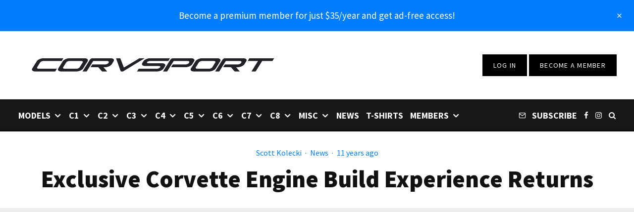

--- FILE ---
content_type: text/html; charset=UTF-8
request_url: https://www.corvsport.com/exclusive-corvette-engine-build-experience-returns/
body_size: 92074
content:
<!DOCTYPE html>
<html lang="en-US">
<head>
	<meta charset="UTF-8">
			<meta name="viewport" content="width=device-width, initial-scale=1">
		<link rel="profile" href="https://gmpg.org/xfn/11">
		<meta name="theme-color" content="#007eff">
	<script data-no-optimize="1" data-cfasync="false" type="pmdelayedscript" data-no-defer="1" data-no-minify="1">!function(){"use strict";const t={adt_ei:{identityApiKey:"plainText",source:"url",type:"plaintext",priority:1},adt_eih:{identityApiKey:"sha256",source:"urlh",type:"hashed",priority:2},sh_kit:{identityApiKey:"sha256",source:"urlhck",type:"hashed",priority:3}},e=Object.keys(t);function i(t){return function(t){const e=t.match(/((?=([a-z0-9._!#$%+^&*()[\]<>-]+))\2@[a-z0-9._-]+\.[a-z0-9._-]+)/gi);return e?e[0]:""}(function(t){return t.replace(/\s/g,"")}(t.toLowerCase()))}!async function(){const n=new URL(window.location.href),o=n.searchParams;let a=null;const r=Object.entries(t).sort(([,t],[,e])=>t.priority-e.priority).map(([t])=>t);for(const e of r){const n=o.get(e),r=t[e];if(!n||!r)continue;const c=decodeURIComponent(n),d="plaintext"===r.type&&i(c),s="hashed"===r.type&&c;if(d||s){a={value:c,config:r};break}}if(a){const{value:t,config:e}=a;window.adthrive=window.adthrive||{},window.adthrive.cmd=window.adthrive.cmd||[],window.adthrive.cmd.push(function(){window.adthrive.identityApi({source:e.source,[e.identityApiKey]:t},({success:i,data:n})=>{i?window.adthrive.log("info","Plugin","detectEmails",`Identity API called with ${e.type} email: ${t}`,n):window.adthrive.log("warning","Plugin","detectEmails",`Failed to call Identity API with ${e.type} email: ${t}`,n)})})}!function(t,e){const i=new URL(e);t.forEach(t=>i.searchParams.delete(t)),history.replaceState(null,"",i.toString())}(e,n)}()}();
</script><meta name='robots' content='index, follow, max-image-preview:large, max-snippet:-1, max-video-preview:-1' />
<style data-no-optimize="1" data-cfasync="false">
	.adthrive-ad {
		margin-top: 10px;
		margin-bottom: 10px;
		text-align: center;
		overflow-x: visible;
		clear: both;
		line-height: 0;
	}
	#AdThrive_Sidebar_9_desktop{
margin-bottom: 100px;
}

/* confirm click footer ad fix test */
body.adthrive-device-phone .adthrive-footer.adthrive-sticky {
padding-top:0px;
overflow:visible !important;
border-top:0px !important;
}
body.adthrive-device-phone .adthrive-sticky.adthrive-footer>.adthrive-close {
top:-25px !important;
right:0px !important;
border-radius: 0px !important;
line-height: 24px !important;
font-size: 24px !important;
}
/* confirm click footer ad fix test  end */</style>
<script data-no-optimize="1" data-cfasync="false" type="pmdelayedscript" data-no-defer="1" data-no-minify="1">
	window.adthriveCLS = {
		enabledLocations: ['Content', 'Recipe'],
		injectedSlots: [],
		injectedFromPlugin: true,
		branch: '2df777a',bucket: 'prod',			};
	window.adthriveCLS.siteAds = {"betaTester":false,"targeting":[{"value":"5df2443d17a8be5a76a36c00","key":"siteId"},{"value":"6233884db29543708840ee25","key":"organizationId"},{"value":"CorvSport","key":"siteName"},{"value":"AdThrive Edge","key":"service"},{"value":"on","key":"bidding"},{"value":["Auto"],"key":"verticals"}],"siteUrl":"https://www.corvsport.com","siteId":"5df2443d17a8be5a76a36c00","siteName":"CorvSport","breakpoints":{"tablet":768,"desktop":1024},"cloudflare":null,"adUnits":[{"sequence":1,"thirdPartyAdUnitName":null,"targeting":[{"value":["Sidebar"],"key":"location"}],"devices":["desktop"],"name":"Sidebar_1","sticky":false,"location":"Sidebar","dynamic":{"pageSelector":"body:not(.premium)","spacing":0,"max":1,"lazyMax":null,"enable":true,"lazy":false,"elementSelector":".content-area .sidebar > *","skip":1,"classNames":[],"position":"afterend","every":1,"enabled":true},"stickyOverlapSelector":"","adSizes":[[160,600],[336,280],[320,50],[300,600],[250,250],[1,1],[320,100],[300,1050],[300,50],[300,420],[300,250]],"priority":299,"autosize":true},{"sequence":9,"thirdPartyAdUnitName":null,"targeting":[{"value":["Sidebar"],"key":"location"}],"devices":["desktop"],"name":"Sidebar_9","sticky":false,"location":"Sidebar","dynamic":{"pageSelector":"body:not(.premium)","spacing":0,"max":1,"lazyMax":null,"enable":true,"lazy":false,"elementSelector":".content-area .sidebar","skip":0,"classNames":[],"position":"beforeend","every":1,"enabled":true},"stickyOverlapSelector":"","adSizes":[[160,600],[336,280],[320,50],[300,600],[250,250],[1,1],[320,100],[300,1050],[300,50],[300,420],[300,250]],"priority":291,"autosize":true},{"sequence":null,"thirdPartyAdUnitName":null,"targeting":[{"value":["Content"],"key":"location"}],"devices":["tablet","phone"],"name":"Content","sticky":false,"location":"Content","dynamic":{"pageSelector":"body.home:not(.premium)","spacing":0,"max":2,"lazyMax":null,"enable":true,"lazy":false,"elementSelector":"#contents-wrap > *","skip":2,"classNames":[],"position":"afterend","every":2,"enabled":true},"stickyOverlapSelector":"","adSizes":[[728,90],[336,280],[320,50],[468,60],[970,90],[250,250],[1,1],[320,100],[970,250],[1,2],[300,50],[300,300],[552,334],[728,250],[300,250]],"priority":199,"autosize":true},{"sequence":null,"thirdPartyAdUnitName":null,"targeting":[{"value":["Content"],"key":"location"}],"devices":["desktop"],"name":"Content","sticky":false,"location":"Content","dynamic":{"pageSelector":"body.single:not(.postid-81707):not(.premium)","spacing":1,"max":4,"lazyMax":95,"enable":true,"lazy":true,"elementSelector":".entry-content > p","skip":4,"classNames":[],"position":"afterend","every":1,"enabled":true},"stickyOverlapSelector":"","adSizes":[[728,90],[336,280],[320,50],[468,60],[970,90],[250,250],[1,1],[320,100],[970,250],[1,2],[300,50],[300,300],[552,334],[728,250],[300,250]],"priority":199,"autosize":true},{"sequence":null,"thirdPartyAdUnitName":null,"targeting":[{"value":["Content"],"key":"location"}],"devices":["tablet"],"name":"Content","sticky":false,"location":"Content","dynamic":{"pageSelector":"body.single:not(.postid-81707):not(.premium)","spacing":0.7,"max":5,"lazyMax":94,"enable":true,"lazy":true,"elementSelector":".entry-content > p","skip":2,"classNames":[],"position":"afterend","every":1,"enabled":true},"stickyOverlapSelector":"","adSizes":[[728,90],[336,280],[320,50],[468,60],[970,90],[250,250],[1,1],[320,100],[970,250],[1,2],[300,50],[300,300],[552,334],[728,250],[300,250]],"priority":199,"autosize":true},{"sequence":null,"thirdPartyAdUnitName":null,"targeting":[{"value":["Content"],"key":"location"}],"devices":["phone"],"name":"Content","sticky":false,"location":"Content","dynamic":{"pageSelector":"body.single:not(.postid-81707):not(.premium)","spacing":1,"max":3,"lazyMax":96,"enable":true,"lazy":true,"elementSelector":".entry-content > p","skip":2,"classNames":[],"position":"afterend","every":1,"enabled":true},"stickyOverlapSelector":"","adSizes":[[728,90],[336,280],[320,50],[468,60],[970,90],[250,250],[1,1],[320,100],[970,250],[1,2],[300,50],[300,300],[552,334],[728,250],[300,250]],"priority":199,"autosize":true},{"sequence":null,"thirdPartyAdUnitName":null,"targeting":[{"value":["Content"],"key":"location"}],"devices":["desktop","tablet","phone"],"name":"Content","sticky":false,"location":"Content","dynamic":{"pageSelector":"body.postid-81707:not(.premium)","spacing":0,"max":2,"lazyMax":null,"enable":true,"lazy":false,"elementSelector":".entry-content > h2","skip":1,"classNames":[],"position":"beforebegin","every":1,"enabled":true},"stickyOverlapSelector":"","adSizes":[[120,240],[250,250],[300,250],[320,50],[320,100],[336,280],[468,60],[728,90],[970,90],[1,1],[300,300],[552,334],[300,50],[728,250],[970,250],[1,2]],"priority":199,"autosize":true},{"sequence":null,"thirdPartyAdUnitName":null,"targeting":[{"value":["Below Post"],"key":"location"}],"devices":["desktop","tablet","phone"],"name":"Below_Post","sticky":false,"location":"Below Post","dynamic":{"pageSelector":"","spacing":0,"max":0,"lazyMax":1,"enable":true,"lazy":true,"elementSelector":".entry-footer","skip":0,"classNames":[],"position":"afterend","every":1,"enabled":true},"stickyOverlapSelector":"","adSizes":[[728,90],[336,280],[320,50],[468,60],[250,250],[1,1],[320,100],[970,250],[728,250],[300,250]],"priority":99,"autosize":true},{"sequence":null,"thirdPartyAdUnitName":null,"targeting":[{"value":["Footer"],"key":"location"},{"value":true,"key":"sticky"}],"devices":["tablet","phone","desktop"],"name":"Footer","sticky":true,"location":"Footer","dynamic":{"pageSelector":"body:not(.premium)","spacing":0,"max":1,"lazyMax":null,"enable":true,"lazy":false,"elementSelector":"body","skip":0,"classNames":[],"position":"beforeend","every":1,"enabled":true},"stickyOverlapSelector":"","adSizes":[[320,50],[320,100],[728,90],[970,90],[468,60],[1,1],[300,50]],"priority":-1,"autosize":true}],"adDensityLayout":{"mobile":{"adDensity":0.24,"onePerViewport":false},"pageOverrides":[{"mobile":{"adDensity":0.3,"onePerViewport":false},"note":null,"pageSelector":"body.home","desktop":{"adDensity":0.26,"onePerViewport":false}}],"desktop":{"adDensity":0.24,"onePerViewport":false}},"adDensityEnabled":true,"siteExperiments":[],"adTypes":{"sponsorTileDesktop":true,"interscrollerDesktop":true,"nativeBelowPostDesktop":true,"miniscroller":true,"largeFormatsMobile":true,"nativeMobileContent":true,"inRecipeRecommendationMobile":true,"nativeMobileRecipe":true,"sponsorTileMobile":true,"expandableCatalogAdsMobile":true,"frameAdsMobile":true,"outstreamMobile":true,"nativeHeaderMobile":true,"frameAdsDesktop":true,"inRecipeRecommendationDesktop":true,"expandableFooterDesktop":true,"nativeDesktopContent":true,"outstreamDesktop":true,"animatedFooter":true,"skylineHeader":false,"expandableFooter":true,"nativeDesktopSidebar":true,"videoFootersMobile":true,"videoFootersDesktop":true,"interscroller":true,"nativeDesktopRecipe":true,"nativeHeaderDesktop":true,"nativeBelowPostMobile":true,"expandableCatalogAdsDesktop":true,"largeFormatsDesktop":true},"adOptions":{"theTradeDesk":true,"undertone":true,"sidebarConfig":{"dynamicStickySidebar":{"minHeight":1800,"enabled":true,"blockedSelectors":[]}},"footerCloseButton":true,"teads":true,"seedtag":true,"pmp":true,"thirtyThreeAcross":true,"sharethrough":true,"optimizeVideoPlayersForEarnings":true,"removeVideoTitleWrapper":true,"pubMatic":true,"chicory":false,"infiniteScroll":false,"longerVideoAdPod":true,"yahoossp":true,"spa":false,"stickyContainerConfig":{"recipeDesktop":{"minHeight":null,"enabled":false},"blockedSelectors":[],"stickyHeaderSelectors":[],"content":{"minHeight":null,"enabled":false},"recipeMobile":{"minHeight":null,"enabled":false}},"gatedPrint":{"siteEmailServiceProviderId":null,"defaultOptIn":false,"enabled":false,"newsletterPromptEnabled":false},"yieldmo":true,"footerSelector":"","amazonUAM":true,"gamMCMEnabled":true,"gamMCMChildNetworkCode":"2533146","stickyContainerAds":false,"rubiconMediaMath":true,"rubicon":true,"conversant":true,"openx":true,"customCreativeEnabled":true,"mobileHeaderHeight":1,"secColor":"#000000","unruly":true,"mediaGrid":true,"bRealTime":true,"adInViewTime":null,"gumgum":true,"comscoreFooter":true,"desktopInterstitial":false,"amx":true,"footerCloseButtonDesktop":false,"ozone":true,"isAutoOptimized":true,"comscoreTAL":true,"targetaff":false,"bgColor":"#FFFFFF","advancePlaylistOptions":{"playlistPlayer":{"enabled":true},"relatedPlayer":{"enabled":true,"applyToFirst":true}},"kargo":true,"liveRampATS":true,"footerCloseButtonMobile":false,"interstitialBlockedPageSelectors":"body.premium","prioritizeShorterVideoAds":true,"allowSmallerAdSizes":true,"comscore":"Lifestyle","blis":true,"wakeLock":{"desktopEnabled":true,"mobileValue":15,"mobileEnabled":true,"desktopValue":30},"mobileInterstitial":true,"tripleLift":true,"sensitiveCategories":["alc","ast","cbd","conl","dat","drg","gamc","gamv","pol","rel","ske","tob","wtl"],"liveRamp":true,"adthriveEmailIdentity":true,"criteo":true,"nativo":true,"infiniteScrollOptions":{"selector":"","heightThreshold":0},"siteAttributes":{"mobileHeaderSelectors":[],"desktopHeaderSelectors":[]},"dynamicContentSlotLazyLoading":true,"clsOptimizedAds":true,"ogury":true,"verticals":["Auto"],"inImage":false,"stackadapt":true,"usCMP":{"enabled":false,"regions":[]},"advancePlaylist":true,"medianet":true,"delayLoading":false,"inImageZone":null,"appNexus":true,"rise":true,"liveRampId":"","infiniteScrollRefresh":false,"indexExchange":true},"siteAdsProfiles":[],"thirdPartySiteConfig":{"partners":{"discounts":[]}},"featureRollouts":{"mobile-footer-close-button-css-conflict":{"featureRolloutId":9,"data":null,"enabled":true},"erp":{"featureRolloutId":19,"data":null,"enabled":false},"disable-kargo-spotlight":{"featureRolloutId":45,"data":{"pct_enabled":90},"enabled":true}},"videoPlayers":{"contextual":{"autoplayCollapsibleEnabled":false,"overrideEmbedLocation":false,"defaultPlayerType":"static"},"videoEmbed":"wordpress","footerSelector":"","contentSpecificPlaylists":[],"players":[{"devices":["desktop","mobile"],"description":"","id":4064270,"title":"Stationary related player - desktop and mobile","type":"stationaryRelated","enabled":true,"playerId":"HmsP0Dp1"},{"playlistId":"","pageSelector":"","devices":["desktop"],"description":"","elementSelector":"","skip":0,"id":4064271,"position":"afterend","title":"","type":"stickyRelated","enabled":true,"playerId":"HmsP0Dp1"},{"playlistId":"","pageSelector":"","devices":["mobile"],"mobileLocation":"bottom-right","description":"","skip":0,"title":"","type":"stickyRelated","enabled":true,"elementSelector":"","id":4064272,"position":"afterend","playerId":"HmsP0Dp1"},{"playlistId":"0KCk18i1","pageSelector":"body.single:not(.postid-81707):not(.premium)","devices":["mobile"],"mobileLocation":"top-center","description":"","skip":1,"title":"","type":"stickyPlaylist","enabled":true,"footerSelector":"","elementSelector":".entry-content > p","id":4064274,"position":"afterend","saveVideoCloseState":false,"shuffle":true,"mobileHeaderSelector":null,"playerId":"v7Qfp4sS"},{"playlistId":"0KCk18i1","pageSelector":"body.single:not(.postid-81707):not(.premium)","devices":["desktop"],"description":"","skip":1,"title":"","type":"stickyPlaylist","enabled":true,"footerSelector":"","elementSelector":".entry-content > p","id":4064273,"position":"afterend","saveVideoCloseState":false,"shuffle":true,"mobileHeaderSelector":null,"playerId":"v7Qfp4sS"}],"partners":{"theTradeDesk":true,"unruly":true,"mediaGrid":true,"undertone":true,"gumgum":true,"seedtag":true,"amx":true,"ozone":true,"pmp":true,"kargo":true,"stickyOutstream":{"desktop":{"enabled":true},"blockedPageSelectors":"body.premium","mobileLocation":"bottom-left","allowOnHomepage":true,"mobile":{"enabled":true},"saveVideoCloseState":false,"mobileHeaderSelector":"","allowForPageWithStickyPlayer":{"enabled":true}},"sharethrough":true,"blis":true,"tripleLift":true,"pubMatic":true,"criteo":true,"yahoossp":true,"nativo":true,"stackadapt":true,"yieldmo":true,"amazonUAM":true,"medianet":true,"rubicon":true,"appNexus":true,"rise":true,"openx":true,"indexExchange":true}}};</script>

<script data-no-optimize="1" data-cfasync="false" type="pmdelayedscript" data-no-defer="1" data-no-minify="1">
(function(w, d) {
	w.adthrive = w.adthrive || {};
	w.adthrive.cmd = w.adthrive.cmd || [];
	w.adthrive.plugin = 'adthrive-ads-3.10.0';
	w.adthrive.host = 'ads.adthrive.com';
	w.adthrive.integration = 'plugin';

	var commitParam = (w.adthriveCLS && w.adthriveCLS.bucket !== 'prod' && w.adthriveCLS.branch) ? '&commit=' + w.adthriveCLS.branch : '';

	var s = d.createElement('script');
	s.async = true;
	s.referrerpolicy='no-referrer-when-downgrade';
	s.src = 'https://' + w.adthrive.host + '/sites/5df2443d17a8be5a76a36c00/ads.min.js?referrer=' + w.encodeURIComponent(w.location.href) + commitParam + '&cb=' + (Math.floor(Math.random() * 100) + 1) + '';
	var n = d.getElementsByTagName('script')[0];
	n.parentNode.insertBefore(s, n);
})(window, document);
</script>
<link rel="dns-prefetch" href="https://ads.adthrive.com/"><link rel="preconnect" href="https://ads.adthrive.com/"><link rel="preconnect" href="https://ads.adthrive.com/" crossorigin>
	<!-- This site is optimized with the Yoast SEO plugin v26.8 - https://yoast.com/product/yoast-seo-wordpress/ -->
	<title>Exclusive Corvette Engine Build Experience Returns</title><style id="perfmatters-used-css">:where(.wp-block-button__link){border-radius:9999px;box-shadow:none;padding:calc(.667em + 2px) calc(1.333em + 2px);text-decoration:none;}:where(.wp-block-columns){margin-bottom:1.75em;}:where(.wp-block-columns.has-background){padding:1.25em 2.375em;}:where(.wp-block-post-comments input[type=submit]){border:none;}:where(.wp-block-cover-image:not(.has-text-color)),:where(.wp-block-cover:not(.has-text-color)){color:#fff;}:where(.wp-block-cover-image.is-light:not(.has-text-color)),:where(.wp-block-cover.is-light:not(.has-text-color)){color:#000;}.wp-block-embed.alignleft,.wp-block-embed.alignright,.wp-block[data-align=left]>[data-type="core/embed"],.wp-block[data-align=right]>[data-type="core/embed"]{max-width:360px;width:100%;}.wp-block-embed.alignleft .wp-block-embed__wrapper,.wp-block-embed.alignright .wp-block-embed__wrapper,.wp-block[data-align=left]>[data-type="core/embed"] .wp-block-embed__wrapper,.wp-block[data-align=right]>[data-type="core/embed"] .wp-block-embed__wrapper{min-width:280px;}.wp-block-cover .wp-block-embed{min-height:240px;min-width:320px;}.wp-block-embed{overflow-wrap:break-word;}.wp-block-embed figcaption{margin-bottom:1em;margin-top:.5em;}.wp-block-embed iframe{max-width:100%;}.wp-block-embed__wrapper{position:relative;}.wp-embed-responsive .wp-has-aspect-ratio .wp-block-embed__wrapper:before{content:"";display:block;padding-top:50%;}.wp-embed-responsive .wp-has-aspect-ratio iframe{bottom:0;height:100%;left:0;position:absolute;right:0;top:0;width:100%;}.wp-embed-responsive .wp-embed-aspect-21-9 .wp-block-embed__wrapper:before{padding-top:42.85%;}.wp-embed-responsive .wp-embed-aspect-18-9 .wp-block-embed__wrapper:before{padding-top:50%;}.wp-embed-responsive .wp-embed-aspect-16-9 .wp-block-embed__wrapper:before{padding-top:56.25%;}.wp-embed-responsive .wp-embed-aspect-4-3 .wp-block-embed__wrapper:before{padding-top:75%;}.wp-embed-responsive .wp-embed-aspect-1-1 .wp-block-embed__wrapper:before{padding-top:100%;}.wp-embed-responsive .wp-embed-aspect-9-16 .wp-block-embed__wrapper:before{padding-top:177.77%;}.wp-embed-responsive .wp-embed-aspect-1-2 .wp-block-embed__wrapper:before{padding-top:200%;}:where(.wp-block-file){margin-bottom:1.5em;}:where(.wp-block-file__button){border-radius:2em;display:inline-block;padding:.5em 1em;}:where(.wp-block-file__button):is(a):active,:where(.wp-block-file__button):is(a):focus,:where(.wp-block-file__button):is(a):hover,:where(.wp-block-file__button):is(a):visited{box-shadow:none;color:#fff;opacity:.85;text-decoration:none;}@keyframes turn-on-visibility{0%{opacity:0;}to{opacity:1;}}@keyframes turn-off-visibility{0%{opacity:1;visibility:visible;}99%{opacity:0;visibility:visible;}to{opacity:0;visibility:hidden;}}@keyframes lightbox-zoom-in{0%{left:var(--lightbox-initial-left-position);top:var(--lightbox-initial-top-position);transform:scale(var(--lightbox-scale-width),var(--lightbox-scale-height));}to{left:var(--lightbox-target-left-position);top:var(--lightbox-target-top-position);transform:scale(1);}}@keyframes lightbox-zoom-out{0%{left:var(--lightbox-target-left-position);top:var(--lightbox-target-top-position);transform:scale(1);visibility:visible;}99%{visibility:visible;}to{left:var(--lightbox-initial-left-position);top:var(--lightbox-initial-top-position);transform:scale(var(--lightbox-scale-width),var(--lightbox-scale-height));}}:where(.wp-block-latest-comments:not([style*=line-height] .wp-block-latest-comments__comment)){line-height:1.1;}:where(.wp-block-latest-comments:not([style*=line-height] .wp-block-latest-comments__comment-excerpt p)){line-height:1.8;}ol,ul{box-sizing:border-box;}:where(.wp-block-navigation.has-background .wp-block-navigation-item a:not(.wp-element-button)),:where(.wp-block-navigation.has-background .wp-block-navigation-submenu a:not(.wp-element-button)){padding:.5em 1em;}:where(.wp-block-navigation .wp-block-navigation__submenu-container .wp-block-navigation-item a:not(.wp-element-button)),:where(.wp-block-navigation .wp-block-navigation__submenu-container .wp-block-navigation-submenu a:not(.wp-element-button)),:where(.wp-block-navigation .wp-block-navigation__submenu-container .wp-block-navigation-submenu button.wp-block-navigation-item__content),:where(.wp-block-navigation .wp-block-navigation__submenu-container .wp-block-pages-list__item button.wp-block-navigation-item__content){padding:.5em 1em;}@keyframes overlay-menu__fade-in-animation{0%{opacity:0;transform:translateY(.5em);}to{opacity:1;transform:translateY(0);}}:where(p.has-text-color:not(.has-link-color)) a{color:inherit;}:where(.wp-block-post-excerpt){margin-bottom:var(--wp--style--block-gap);margin-top:var(--wp--style--block-gap);}:where(.wp-block-pullquote){margin:0 0 1em;}:where(.wp-block-search__button){border:1px solid #ccc;padding:6px 10px;}:where(.wp-block-search__button-inside .wp-block-search__inside-wrapper){border:1px solid #949494;box-sizing:border-box;padding:4px;}:where(.wp-block-search__button-inside .wp-block-search__inside-wrapper) :where(.wp-block-search__button){padding:4px 8px;}:where(.wp-block-term-description){margin-bottom:var(--wp--style--block-gap);margin-top:var(--wp--style--block-gap);}:where(pre.wp-block-verse){font-family:inherit;}.editor-styles-wrapper,.entry-content{counter-reset:footnotes;}a[data-fn].fn{counter-increment:footnotes;display:inline-flex;font-size:smaller;text-decoration:none;text-indent:-9999999px;vertical-align:super;}a[data-fn].fn:after{content:"[" counter(footnotes) "]";float:left;text-indent:0;}:root{--wp--preset--font-size--normal:16px;--wp--preset--font-size--huge:42px;}.aligncenter{clear:both;}html :where(.has-border-color){border-style:solid;}html :where([style*=border-top-color]){border-top-style:solid;}html :where([style*=border-right-color]){border-right-style:solid;}html :where([style*=border-bottom-color]){border-bottom-style:solid;}html :where([style*=border-left-color]){border-left-style:solid;}html :where([style*=border-width]){border-style:solid;}html :where([style*=border-top-width]){border-top-style:solid;}html :where([style*=border-right-width]){border-right-style:solid;}html :where([style*=border-bottom-width]){border-bottom-style:solid;}html :where([style*=border-left-width]){border-left-style:solid;}html :where(img[class*=wp-image-]){height:auto;max-width:100%;}:where(figure){margin:0 0 1em;}html :where(.is-position-sticky){--wp-admin--admin-bar--position-offset:var(--wp-admin--admin-bar--height,0px);}@media screen and (max-width:600px){html :where(.is-position-sticky){--wp-admin--admin-bar--position-offset:0px;}}@keyframes fa-spin{0%{transform:rotate(0deg);}to{transform:rotate(1 turn);}}@font-face{font-family:"Font Awesome 5 Free";font-style:normal;font-weight:400;font-display:auto;src:url("https://www.corvsport.com/wp-content/plugins/lets-review/assets/fonts/fontawesome/css/../webfonts/fa-regular-400.eot");src:url("https://www.corvsport.com/wp-content/plugins/lets-review/assets/fonts/fontawesome/css/../webfonts/fa-regular-400.eot?#iefix") format("embedded-opentype"),url("https://www.corvsport.com/wp-content/plugins/lets-review/assets/fonts/fontawesome/css/../webfonts/fa-regular-400.woff2") format("woff2"),url("https://www.corvsport.com/wp-content/plugins/lets-review/assets/fonts/fontawesome/css/../webfonts/fa-regular-400.woff") format("woff"),url("https://www.corvsport.com/wp-content/plugins/lets-review/assets/fonts/fontawesome/css/../webfonts/fa-regular-400.ttf") format("truetype"),url("https://www.corvsport.com/wp-content/plugins/lets-review/assets/fonts/fontawesome/css/../webfonts/fa-regular-400.svg#fontawesome") format("svg");}@font-face{font-family:"Font Awesome 5 Free";font-style:normal;font-weight:900;font-display:auto;src:url("https://www.corvsport.com/wp-content/plugins/lets-review/assets/fonts/fontawesome/css/../webfonts/fa-solid-900.eot");src:url("https://www.corvsport.com/wp-content/plugins/lets-review/assets/fonts/fontawesome/css/../webfonts/fa-solid-900.eot?#iefix") format("embedded-opentype"),url("https://www.corvsport.com/wp-content/plugins/lets-review/assets/fonts/fontawesome/css/../webfonts/fa-solid-900.woff2") format("woff2"),url("https://www.corvsport.com/wp-content/plugins/lets-review/assets/fonts/fontawesome/css/../webfonts/fa-solid-900.woff") format("woff"),url("https://www.corvsport.com/wp-content/plugins/lets-review/assets/fonts/fontawesome/css/../webfonts/fa-solid-900.ttf") format("truetype"),url("https://www.corvsport.com/wp-content/plugins/lets-review/assets/fonts/fontawesome/css/../webfonts/fa-solid-900.svg#fontawesome") format("svg");}@keyframes ppress-dual-ring{0%{transform:rotate(0deg);}to{transform:rotate(360deg);}}.ppress-hint-wrap[aria-label=""]:after,.ppress-hint-wrap[aria-label=""]:before,[data-hint=""]:after,[data-hint=""]:before{display:none !important;}@font-face{font-family:"Material Icons";font-style:normal;font-weight:400;src:local("Material Icons"),local("MaterialIcons-Regular"),url("https://www.corvsport.com/wp-content/plugins/wp-user-avatar/assets/css/./material-icons/MaterialIcons-Regular.woff2") format("woff2"),url("https://www.corvsport.com/wp-content/plugins/wp-user-avatar/assets/css/./material-icons/MaterialIcons-Regular.woff") format("woff");}p:has(+.ppress-paywall-message-wrap){margin-bottom:0;}@-webkit-keyframes fpFadeInDown{0%{opacity:0;-webkit-transform:translate3d(0,-20px,0);transform:translate3d(0,-20px,0);}to{opacity:1;-webkit-transform:translate3d(0,0,0);transform:translate3d(0,0,0);}}@keyframes fpFadeInDown{0%{opacity:0;-webkit-transform:translate3d(0,-20px,0);transform:translate3d(0,-20px,0);}to{opacity:1;-webkit-transform:translate3d(0,0,0);transform:translate3d(0,0,0);}}@font-face{font-family:"logooos-FontAwesome";src:url("https://www.corvsport.com/wp-content/plugins/wp_logooos_plugin/css/../fonts/fontawesome/fontawesome-webfont.eot?v=4.0.3");src:url("https://www.corvsport.com/wp-content/plugins/wp_logooos_plugin/css/../fonts/fontawesome/fontawesome-webfont.eot?#iefix&v=4.0.3") format("embedded-opentype"),url("https://www.corvsport.com/wp-content/plugins/wp_logooos_plugin/css/../fonts/fontawesome/fontawesome-webfont.woff?v=4.0.3") format("woff"),url("https://www.corvsport.com/wp-content/plugins/wp_logooos_plugin/css/../fonts/fontawesome/fontawesome-webfont.ttf?v=4.0.3") format("truetype"),url("https://www.corvsport.com/wp-content/plugins/wp_logooos_plugin/css/../fonts/fontawesome/fontawesome-webfont.svg?v=4.0.3#fontawesomeregular") format("svg");font-weight:normal;font-style:normal;}@-webkit-keyframes blink{15%{opacity:1;}}@keyframes blink{15%{opacity:1;}}@-webkit-keyframes tipiSlideD{from{-webkit-transform:translateY(-20px);transform:translateY(-20px);opacity:0;}to{-webkit-transform:translateY(0);transform:translateY(0);opacity:1;}}@keyframes tipiSlideD{from{-webkit-transform:translateY(-20px);transform:translateY(-20px);opacity:0;}to{-webkit-transform:translateY(0);transform:translateY(0);opacity:1;}}@-webkit-keyframes tipiSlideL{from{-webkit-transform:translateX(-20px);transform:translateX(-20px);opacity:0;}to{-webkit-transform:translateX(0);transform:translateX(0);opacity:1;}}@keyframes tipiSlideL{from{-webkit-transform:translateX(-20px);transform:translateX(-20px);opacity:0;}to{-webkit-transform:translateX(0);transform:translateX(0);opacity:1;}}@font-face{font-family:"tipi";src:url("https://www.corvsport.com/wp-content/plugins/lets-live-blog/frontend/css/fonts/../fonts/tipi/tipi.ttf?mqud20") format("truetype"),url("https://www.corvsport.com/wp-content/plugins/lets-live-blog/frontend/css/fonts/../fonts/tipi/tipi.woff?mqud20") format("woff"),url("https://www.corvsport.com/wp-content/plugins/lets-live-blog/frontend/css/fonts/../fonts/tipi/tipi.svg?mqud20#tipi") format("svg");font-weight:normal;font-style:normal;}[class^="tipi-i-"]{font-family:"tipi" !important;speak:none;font-style:normal;font-weight:normal;font-variant:normal;text-transform:none;font-size:inherit;line-height:1;-webkit-font-smoothing:antialiased;-moz-osx-font-smoothing:grayscale;}.tipi-i-reddit-alien:before{content:"";}.tipi-i-close:before{content:"";}.tipi-i-arrow-right:before{content:"";}.tipi-i-chevron-down:before{content:"";}.tipi-i-mail:before{content:"";}.tipi-i-search:before{content:"";}.tipi-i-twitter:before{content:"";}.tipi-i-facebook:before{content:"";}.tipi-i-rss:before{content:"";}.tipi-i-angle-left:before{content:"";}.tipi-i-angle-right:before{content:"";}.tipi-i-instagram:before{content:"";}html{-ms-text-size-adjust:100%;-webkit-text-size-adjust:100%;}body{margin:0;-moz-osx-font-smoothing:grayscale;-webkit-font-smoothing:antialiased;}article,aside,details,figcaption,figure,footer,header,hgroup,main,nav,section,li,summary{display:block;}h1,h2,h3,h4,h5,h6,p,blockquote,figure,ol,dl,ul{margin:0;padding:0;}h1,h2,h3,h4,h5,h6{font-size:inherit;}strong{font-weight:bold;}a,button{color:inherit;}a,ins{text-decoration:none;}button{overflow:visible;border:0;font:inherit;-webkit-font-smoothing:inherit;letter-spacing:inherit;background:none;cursor:pointer;}::-moz-focus-inner{padding:0;border:0;}:focus{outline:0;}img{max-width:100%;height:auto;border:0;}.clearfix:after{content:"";display:block;clear:both;}*{box-sizing:border-box;}ul ul,ol ol,ul ol,ol ul{margin-top:0;margin-bottom:0;}b,strong,em,small{line-height:1;}ol,ul{list-style-position:inside;}ol li,ul li{display:list-item;}ol li ol,ol li ul,ul li ol,ul li ul{margin:0 0 0 1em;}ul{list-style:none;}.entry-content ul,.entry-content ol,.block-html-content ul,.block-html-content ol{margin-left:1em;list-style-position:outside;margin-bottom:1em;}.entry-content ul,.block-html-content ul{list-style:disc;}.zeen-widget li{margin:6px 0;}h1{font-size:2em;}h2{font-size:1.666em;}h3{font-size:1.2em;}.single-content .entry-content h1,.single-content .entry-content h2,.single-content .entry-content h3,.single-content .entry-content h4,.single-content .entry-content h5,.single-content .entry-content h6,.meta__full h1,.meta__full h2,.meta__full h3,.meta__full h4,.meta__full h5,.meta__full h6{line-height:1.2;margin:30px 0;}.video-wrap,.wp-block-embed.is-type-video:not(.is-provider-tiktok) .wp-block-embed__wrapper{position:relative;clear:both;width:100%;padding-bottom:56.25%;}.video-wrap .rll-youtube-player,.wp-block-embed.is-type-video:not(.is-provider-tiktok) .wp-block-embed__wrapper .rll-youtube-player{padding-bottom:0 !important;width:100%;height:100% !important;position:absolute !important;}.video-wrap iframe,.video-wrap object,.video-wrap embed,.video-wrap audio,.video-wrap video,.wp-block-embed.is-type-video:not(.is-provider-tiktok) iframe,.wp-block-embed.is-type-video embed,.wp-block-embed.is-type-video object{position:absolute;top:0;left:0;width:100%;height:100%;}.wp-caption,.gallery-caption,.blocks-gallery-caption{font-size:.8125rem;font-style:italic;margin-bottom:1.5em;max-width:100%;}.wp-caption img[class*=wp-image-]{display:block;width:100%;margin-left:auto;margin-right:auto;}.wp-caption .wp-caption-text{margin:.8075em 0;}.zeen-widget ul{list-style:none;}.widget-title{margin-bottom:30px;}.site-inner select,.site-inner .select2-container--default .select2-selection--single,.site-inner input[type=text],.site-inner input[type=tel],.site-inner input[type=number],.site-inner input[type=password],.site-inner input[type=email],.site-inner input[type=url],.site-inner textarea,.site-inner .woocommerce:not(.widget_product_search) button,.site-inner fieldset,.site-inner .drop-search input,.site-inner .post-password-form input[type=submit]{height:48px;background:transparent;border:1px solid #eee;border-radius:0;letter-spacing:.01em;padding:0 15px;color:inherit;width:100%;}.site-inner input[type=search]{background:transparent;border:0;}.site-inner input[type=submit],.site-inner input[type=text],.site-inner input[type=tel],.site-inner input[type=number],.site-inner input[type=password],.site-inner input[type=email],.site-inner input[type=url],.site-inner textarea,.site-inner .woocommerce:not(.widget_product_search) button,.site-inner fieldset{-webkit-appearance:none;-moz-appearance:textfield;}.site-inner textarea{padding:15px;min-height:96px;}.site-inner fieldset,.site-inner textarea{height:auto;}.zeen-widget .sub-menu .menu-item-has-children > a:after{display:none;}.zeen-widget .menu li,.zeen-widget.widget_categories ul li,.zeen-widget.widget_archive ul li,.zeen-widget.widget_pages ul li{display:block !important;}.zeen-widget .menu .sub-menu,.zeen-widget.widget_categories ul .sub-menu,.zeen-widget.widget_archive ul .sub-menu,.zeen-widget.widget_pages ul .sub-menu{opacity:1;visibility:visible;margin:0;}.zeen-widget .sub-menu{min-width:0 !important;display:block;background:transparent;transform:none !important;}.zeen-widget .sub-menu li{border-bottom:0;}.zeen-widget .sub-menu li a{padding:10px 0 !important;display:inline;}.zeen-widget .sub-menu,.zeen-widget .standard-drop .sub-menu{position:static;visibility:inherit;opacity:inherit;}.zeen-widget .menu-item-has-children > a:after{display:none;}@keyframes fluidboxLoading{0%{transform:translate(-50%,-50%) rotateX(0) rotateY(0);}50%{transform:translate(-50%,-50%) rotateX(-180deg) rotateY(0);}100%{transform:translate(-50%,-50%) rotateX(-180deg) rotateY(-180deg);}}h1,h2,h3,h4,h5,h6{line-height:1.2;}.zeen-effect{transition:.2s;}article{min-width:0;}.site-inner{min-height:100vh;position:relative;}input{font:inherit;}.wp-caption{max-width:100%;}.link-color-wrap a{position:relative;transition:.3s ease;text-underline-position:under;}.site-skin-2 h1,.site-skin-2 h2,.site-skin-2 h3,.site-skin-2 h4,.site-skin-2 h5,.site-skin-2 h6,.sb-skin-2 h1,.sb-skin-2 h2,.sb-skin-2 h3,.sb-skin-2 h4,.sb-skin-2 h5,.sb-skin-2 h6,.site-skin-2 .font-1,.block-skin-2 h1,.block-skin-2 h2,.block-skin-2 h3,.block-skin-2 h4,.block-skin-2 h5,.block-skin-2 h6{color:#fff !important;}.site-skin-2,.sb-skin-2,.block-skin-2{color:#eee;}.sticky-sb-on .byline{-webkit-backface-visibility:hidden;backface-visibility:hidden;}span.media-tr{cursor:pointer;}.tipi-overlay,.mask-overlay,.overlay{height:100%;width:100%;position:absolute;top:0;left:0;-webkit-backface-visibility:hidden;backface-visibility:hidden;z-index:1;}.tipi-overlay-base{z-index:101;position:fixed;opacity:0;visibility:hidden;transition:opacity .3s ease-out,transform .3s cubic-bezier(0,0,.3,1),visibility 0s .4s;}.tipi-overlay-dark{background:#000;}.tipi-overlay-light{background:#1f1f25;}.mask{line-height:0;position:relative;}.mask img,.mask picture{width:100%;height:100%;-o-object-fit:cover;object-fit:cover;-o-object-position:center;object-position:center;-webkit-backface-visibility:hidden;backface-visibility:hidden;}.tipi-vertical-c,.tipi-all-c{align-items:center;}.horizontal-menu.tipi-flex-eq-height > li{display:flex;align-items:center;}.horizontal-menu.tipi-flex-eq-height > li .mm-1{margin-top:2em;}.header-padding.tipi-flex-eq-height{padding-bottom:0 !important;padding-top:0 !important;}.site-header .header-padding{transition:padding .3s;}.tipi-all-c{justify-content:center;}.tipi-all-c.logo-main-wrap{text-align:center;}.logo-main-wrap:empty{display:none;}.tipi-flex-eq-height{align-items:stretch;}.tipi-flex-lcr,.tipi-vertical-c,.tipi-all-c,.tipi-flex,.tipi-flex-eq-height{display:flex;}input::-webkit-input-placeholder{color:inherit;}input::-moz-placeholder{color:inherit;}input::-ms-input{color:inherit;}.aligncenter{clear:both;display:block;margin-left:auto;margin-right:auto;}.alignleft,.alignright,.aligncenter{clear:left;margin-top:10px;}.alignleft img,.alignright img,.aligncenter img{vertical-align:top;}.alignleft,.alignright,.aligncenter,.alignnone{transition:all .4s cubic-bezier(.3,.7,.7,1);}.align-fs .alignfull:not(.alignwide),.align-fs img.alignnone.size-full,.align-fs .wp-caption.alignnone .size-full{margin:30px calc(50% - 50vw);}.align-fs .alignfull,.align-fs img.alignnone.size-full,.align-fs .wp-caption.alignnone .size-full{width:100vw !important;max-width:none;}.align-fs .wp-caption.alignnone .size-full{margin-bottom:0;}.contents-wrap{width:100%;text-align:center;}.content-bg{text-align:left;}.content-bg > .tipi-cols,.content-bg .main{background:unset;}.logo{line-height:0;}.logo a{vertical-align:top;display:inline-block;}.logo img{width:auto;vertical-align:top;}.logo span{display:block;}.logo-main-wrap-l .logo{flex-shrink:0;}.logo-main-wrap-l .tipi-button-cta-wrap{margin-left:auto;}.tipi-button-cta-wrap-header{padding-left:30px;}.tipi-button-cta-wrap .tipi-button-cta{color:inherit !important;}.menu-icon-subscribe i{padding-right:5px;}.menu-icon-subscribe i:last-child{padding-right:0;}.bg-area{position:relative;}.background{position:absolute;top:0;left:0;width:100%;height:100%;z-index:-1;}.site-img-1 .background{background-repeat:no-repeat;background-position:center center;background-size:cover;}.header-skin-1 .bg-area{background:#fff;}.site-header .bg-area{z-index:3;}.site-skin-1,.block-skin-bg-1:not(.skin-inner),.block-skin-bg-1.skin-inner > .tipi-row-inner-style,.block-skin-1:not(.skin-inner),.block-skin-1.skin-inner .tipi-row-inner-style,.page-header-skin-1:not(.skin-inner),.page-header-skin-1.skin-inner .tipi-row-inner-style,.footer-widgets-skin-1,.sb-skin-1,.meta-skin-1.block-wrap .preview-mini-wrap{background:#fff;}.block-wrap:not(.skin-inner) > .tipi-row-inner-style{background-image:none;background-color:transparent;}.site-skin-2,.block-skin-bg-2:not(.skin-inner),.block-skin-bg-2.skin-inner > .tipi-row-inner-style,.block-skin-2:not(.skin-inner),.block-skin-2.skin-inner .tipi-row-inner-style,.sb-skin-2,.page-header-skin-2:not(.skin-inner),.page-header-skin-2.skin-inner .tipi-row-inner-style,.footer-widgets-skin-2{background:#1c1d1e;}.skin-dark .block-skin-0,.site-skin-2,.block-skin-2,.sb-skin-2,.page-header-skin-2,.footer-widgets-skin-2{color:#fff;}.skin-dark .block-skin-0 .mask,.site-skin-2 .mask,.block-skin-2 .mask,.sb-skin-2 .mask,.page-header-skin-2 .mask,.footer-widgets-skin-2 .mask{background:#0c0c0c;}.skin-dark .block-skin-0 h1,.skin-dark .block-skin-0 h2,.skin-dark .block-skin-0 h3,.skin-dark .block-skin-0 h4,.skin-dark .block-skin-0 h5,.skin-dark .block-skin-0 h6,.skin-dark .block-skin-0 .font-1,.skin-dark .block-skin-0 .byline-font-1 .byline,.site-skin-2 h1,.site-skin-2 h2,.site-skin-2 h3,.site-skin-2 h4,.site-skin-2 h5,.site-skin-2 h6,.site-skin-2 .font-1,.site-skin-2 .byline-font-1 .byline,.block-skin-2 h1,.block-skin-2 h2,.block-skin-2 h3,.block-skin-2 h4,.block-skin-2 h5,.block-skin-2 h6,.block-skin-2 .font-1,.block-skin-2 .byline-font-1 .byline,.sb-skin-2 h1,.sb-skin-2 h2,.sb-skin-2 h3,.sb-skin-2 h4,.sb-skin-2 h5,.sb-skin-2 h6,.sb-skin-2 .font-1,.sb-skin-2 .byline-font-1 .byline,.page-header-skin-2 h1,.page-header-skin-2 h2,.page-header-skin-2 h3,.page-header-skin-2 h4,.page-header-skin-2 h5,.page-header-skin-2 h6,.page-header-skin-2 .font-1,.page-header-skin-2 .byline-font-1 .byline,.footer-widgets-skin-2 h1,.footer-widgets-skin-2 h2,.footer-widgets-skin-2 h3,.footer-widgets-skin-2 h4,.footer-widgets-skin-2 h5,.footer-widgets-skin-2 h6,.footer-widgets-skin-2 .font-1,.footer-widgets-skin-2 .byline-font-1 .byline{color:#fff;}.skin-dark .block-skin-0 select,.skin-dark .block-skin-0 input[type=text],.skin-dark .block-skin-0 input[type=tel],.skin-dark .block-skin-0 input[type=number],.skin-dark .block-skin-0 input[type=password],.skin-dark .block-skin-0 input[type=email],.skin-dark .block-skin-0 input[type=url],.skin-dark .block-skin-0 textarea,.skin-dark .block-skin-0 fieldset,.site-skin-2 select,.site-skin-2 input[type=text],.site-skin-2 input[type=tel],.site-skin-2 input[type=number],.site-skin-2 input[type=password],.site-skin-2 input[type=email],.site-skin-2 input[type=url],.site-skin-2 textarea,.site-skin-2 fieldset,.block-skin-2 select,.block-skin-2 input[type=text],.block-skin-2 input[type=tel],.block-skin-2 input[type=number],.block-skin-2 input[type=password],.block-skin-2 input[type=email],.block-skin-2 input[type=url],.block-skin-2 textarea,.block-skin-2 fieldset,.sb-skin-2 select,.sb-skin-2 input[type=text],.sb-skin-2 input[type=tel],.sb-skin-2 input[type=number],.sb-skin-2 input[type=password],.sb-skin-2 input[type=email],.sb-skin-2 input[type=url],.sb-skin-2 textarea,.sb-skin-2 fieldset,.page-header-skin-2 select,.page-header-skin-2 input[type=text],.page-header-skin-2 input[type=tel],.page-header-skin-2 input[type=number],.page-header-skin-2 input[type=password],.page-header-skin-2 input[type=email],.page-header-skin-2 input[type=url],.page-header-skin-2 textarea,.page-header-skin-2 fieldset,.footer-widgets-skin-2 select,.footer-widgets-skin-2 input[type=text],.footer-widgets-skin-2 input[type=tel],.footer-widgets-skin-2 input[type=number],.footer-widgets-skin-2 input[type=password],.footer-widgets-skin-2 input[type=email],.footer-widgets-skin-2 input[type=url],.footer-widgets-skin-2 textarea,.footer-widgets-skin-2 fieldset{border-color:#333;}.skin-dark .block-skin-0 .separation-border,.skin-dark .block-skin-0 .zeen_comments_with_avatar .stylish-comment,.site-skin-2 .separation-border,.site-skin-2 .zeen_comments_with_avatar .stylish-comment,.block-skin-2 .separation-border,.block-skin-2 .zeen_comments_with_avatar .stylish-comment,.sb-skin-2 .separation-border,.sb-skin-2 .zeen_comments_with_avatar .stylish-comment,.page-header-skin-2 .separation-border,.page-header-skin-2 .zeen_comments_with_avatar .stylish-comment,.footer-widgets-skin-2 .separation-border,.footer-widgets-skin-2 .zeen_comments_with_avatar .stylish-comment{border-color:#2d2d2d;}.site-skin-4,.block-skin-0,.sb-skin-4,.header-skin-4 .bg-area,.page-header-skin-4,.footer-widgets-skin-4{background:transparent;}.site-skin-1 .tipi-arrow,.skin-light .block-skin-0 .tipi-arrow,.block-skin-11 .tipi-arrow{border-color:#111;color:#111;}.site-skin-1 .tipi-arrow i:after,.skin-light .block-skin-0 .tipi-arrow i:after,.block-skin-11 .tipi-arrow i:after{background:#111;}.footer-lower-area a,.footer-lower-area .font-1:not(.copyright),.footer-lower-area h3,.footer-lower-area h2{color:inherit;}.footer-lower-area.site-skin-1 .tipi-arrow{border-color:#444;}.footer-lower-area.site-skin-1 .tipi-arrow i:after{background:#444;}.skin-inner .tipi-row-inner-style,.block-wrap:not(.skin-inner){background-repeat:no-repeat;background-size:cover;background-position:center center;}.menu-icons{flex-shrink:0;}.menu-icons > li > a{padding-left:10px;padding-right:10px;}.menu-icons > li > a span{padding-left:7px;}.horizontal-menu > li{display:inline-block;}.horizontal-menu .sub-menu{margin:0;}.menu-main-menu,.menu-secondary{flex-wrap:wrap;}.sticky-menu{z-index:50;top:0;position:relative;}.site-mob-header.sticky-menu{width:100% !important;}#progress{position:absolute;bottom:-3px;height:3px;width:0;background-color:#ef2673;transition:.2s opacity,.3s bottom;opacity:0;}.horizontal-menu .drop,.horizontal-menu > li > a,.horizontal-menu .logo-main-menu a{display:inline-block;}.main-navigation{position:relative;}.main-menu-l .main-navigation{text-align:left;}.menu-icon a:before{font-weight:400 !important;}.menu-icon i{font-weight:400 !important;}.bg-area > *,.bg-area .bg-area-inner > *{position:relative;z-index:11;}.bg-area .background{z-index:0;position:absolute;}.logo{display:inline-block;}.site-mob-header{position:relative;z-index:10;}.site-mob-header .bg-area{background:inherit;max-width:100%;}.site-mob-header .menu-left{text-align:left;flex:1;margin-left:-7px;}.site-mob-header .logo-main-wrap{text-align:center;}.site-mob-header .menu-right{flex:1;margin-right:-7px;margin-left:auto;text-align:right;justify-content:flex-end;}.site-mob-header .icons-wrap li{display:flex;}.site-mob-header .icons-wrap li a{padding:0 7px;}.site-mob-header-1 .logo-main-wrap{display:flex;justify-content:center;}.menu-item-has-children > a:after{font-family:"tipi";content:"";margin-left:5px;line-height:1;font-size:inherit;}.menu-mobile .sub-menu{opacity:0;visibility:hidden;transition:all .35s cubic-bezier(0,.99,.99,1);margin-left:-5px;text-align:left;position:absolute;}.menu-mobile .sub-menu:not(.opened-child) li{display:none;}.menu-mobile .sub-menu li{margin:0;position:relative;padding:5px 30px;}.menu-mobile .sub-menu li a{padding:0;}.menu-mobile .sub-menu .sub-menu{opacity:0;height:0;visibility:hidden;margin-top:10px;}.mobile-navigation-dd .menu-item-has-children > a:after{display:none;}.mob-menu-wrap{position:fixed;width:100%;height:100%;z-index:102;top:0;left:0;bottom:0;font-size:18px;}.mob-menu-wrap.site-skin-1 .mobile-navigation .search{border-color:#e5e5e5;}.mob-menu-wrap .menu-icon-subscribe{font-size:15px;}.mob-menu-wrap .content-wrap{height:100%;}.mob-menu-wrap .content{height:100%;padding:30px 45px;display:flex;flex-direction:column;flex-grow:1;overflow:auto;}.mob-menu-wrap .content .logo{animation-delay:.3s;}.mob-menu-wrap .content .logo + .menu-icons{margin-top:60px;}.mob-menu-wrap .content .mobile-navigation{animation-delay:.4s;}.mob-menu-wrap .content .menu-icons{animation-delay:.65s;}.mob-menu-wrap .vertical-menu{margin:auto;width:100%;font-size:18px;}.mob-menu-wrap .vertical-menu li{margin-bottom:7px;font-weight:400;text-transform:none;padding-right:0;}.mob-menu-wrap .vertical-menu > li > .sub-menu{font-size:13px;padding-top:7px;}.mob-menu-wrap .mobile-navigation{margin-top:30px;margin-bottom:30px;display:flex;overflow:auto;flex-direction:column;flex-grow:1;}.mob-menu-wrap .menu-icons{display:flex;flex-wrap:wrap;margin-left:-10px;margin-right:-10px;}.mob-menu-wrap .menu-icons li{margin:0 5px 10px;}.mob-menu-wrap .bg-area{height:100%;}.mob-menu-wrap .tipi-close-icon{position:absolute;top:20px;right:20px;font-size:30px;z-index:12;line-height:1;}.mob-menu-wrap .content > *{opacity:0;transform:translatex(-20px);}@keyframes mobMenuL{from{opacity:0;transform:translatex(20px);}to{opacity:1;transform:translatex(0);}}.site-mob-menu-4 .mob-menu-wrap .mobile-navigation{margin-top:0;padding-top:30px;}.site-mob-menu-4 .mob-menu-wrap .tipi-close-icon{top:30px;}.site-mob-menu-4 .mob-menu-wrap .menu-mobile li{align-items:center;display:flex;flex-wrap:wrap;margin-bottom:0;}.site-mob-menu-4 .mob-menu-wrap .menu-mobile li a,.site-mob-menu-4 .mob-menu-wrap .menu-icons,.site-mob-menu-4 .mob-menu-wrap .logo-mobile-menu{padding:15px 20px;margin:0;}.site-mob-menu-4 .mob-menu-wrap .menu-item-has-children a:first-child{width:calc(100% - 60px);}.site-mob-menu-4 .mob-menu-wrap .menu-mobile li,.site-mob-menu-4 .mob-menu-wrap .logo-mobile-menu{border-bottom:1px solid rgba(255,255,255,.2);}.site-mob-menu-4 .mob-menu-wrap .sub-menu{width:100%;border-top:1px solid rgba(255,255,255,.2);padding-top:0 !important;}.site-mob-menu-4 .mob-menu-wrap .sub-menu li:last-of-type{border-bottom:0;padding-bottom:0;}.site-mob-menu-4 .mob-menu-wrap .content{padding-left:0;padding-right:0;}.site-mob-menu-4 .mob-menu-wrap .menu-icons{padding-bottom:5px;}.site-mob-menu-4 .mob-menu-wrap.site-skin-1 .menu-mobile li,.site-mob-menu-4 .mob-menu-wrap.site-skin-1 .logo-mobile-menu{border-bottom:1px solid #f1f1f1;}.site-mob-menu-a-1 .mob-menu-wrap{transform:translateX(100%);}.site-mob-menu-a-1 .site-mob-header.sticky-menu-2.stuck,.site-mob-menu-a-1 .site-mob-header,.site-mob-menu-a-1 .site-inner,.site-mob-menu-a-1 .sticky-menu-2 .stuck.active,.site-mob-menu-a-1 .zeen-top-block,.site-mob-menu-a-1 .mob-menu-wrap,.site-mob-menu-a-1 .zeen-instagram-block{transition:transform 1s cubic-bezier(.2,1,.3,1) !important;}.tipi-i-menu-mob{width:12px;height:2px;background:#fff;position:relative;margin:0 auto;border-radius:1px;display:block;}.tipi-i-menu-mob:before,.tipi-i-menu-mob:after{width:inherit;width:125%;display:block;height:inherit;border-radius:inherit;background:inherit;content:"";position:absolute;}.tipi-i-menu-mob:before{top:-5px;}.tipi-i-menu-mob:after{top:5px;}.site-mob-header.site-skin-1 .tipi-i-menu-mob{background:#111;}.site-mob-header.site-skin-1 .menu-icon{color:#111;}.mob-tr-open{display:block;padding-top:0 !important;padding-bottom:0 !important;height:25px;}.mob-tr-open i{margin-right:3px;float:right;top:calc(50% - 1px);}.sidebar-wrap{z-index:1;text-align:left;}.sidebar-wrap .sidebar{margin-bottom:30px;}.sidebar{width:100%;}.sidebar .zeen-widget:last-of-type:not(.widget_nav_menu){margin-bottom:0;border-bottom-width:0;}.sidebar .background{z-index:0;}.content-area .zeen-widget{position:relative;z-index:1;}.content-area .zeen-widget:first-of-type{padding-top:0;}.site-skin-2 .widget-title{opacity:.5;}.zeen_stylish_posts .tipi-row-inner-style{padding-top:0 !important;padding-bottom:0 !important;}.zeen_stylish_posts .tipi-s-typo .title-wrap:first-of-type .title{padding-top:15px;}.zeen_stylish_posts article:last-of-type{margin-bottom:0;}.zeen_stylish_posts .block .stack-1{padding-bottom:30px;}.zeen_stylish_posts .block .stack-1 .title{font-size:15px !important;}.sb-skin-1 .zeen_stylish_posts .tipi-arrow{border-color:#111;color:#111;}.sb-skin-1 .zeen_stylish_posts i:after{background:#111;}.block-more-1{font-weight:700;}.block-more-1:hover i{transform:translateX(-3px);}.block-more-2{margin-left:3px;}.no-more{opacity:.25;pointer-events:none;}.block-changer{opacity:.5;}.block-mm-init{opacity:1;}.meta{-webkit-backface-visibility:hidden;backface-visibility:hidden;}.tipi-row-inner-box{position:relative;background:inherit;}.tipi-row-inner-style{width:100%;background:inherit;}.block{position:relative;align-items:stretch;flex-flow:row wrap;}.block article{position:relative;}.mask-img{display:block;width:100%;height:100%;}.block-ani{overflow:hidden;}.block-ani article{opacity:0;}.block-wrap{border:0;margin-left:auto;margin-right:auto;border-image-slice:1;width:100%;display:block;text-align:left;}.block-wrap .tipi-row-inner-style{border-image-slice:1;}.site-skin-2 .load-more-wrap .tipi-arrow{color:#fff;border-color:#fff;}.site-skin-2 .load-more-wrap .tipi-arrow i:after{background:#fff;}.tipi-row-inner-box{width:100%;}.ppl-s-2 .block,.ppl-m-3 .block,.ppl-l-3 .block,.ppl-xl-4 .block,.ppl-xl-5 .block,.block-wrap-42 .block{justify-content:space-between;}.block-29 .meta .title,.block-28 .meta .title{font-size:15px;}.block-29 .meta .subtitle,.block-28 .meta .subtitle{font-size:12px;margin-top:2px;}.preview-thumbnail{border-bottom:1px dotted #e9e9e9;margin-bottom:15px;padding-bottom:15px;}.preview-thumbnail:last-of-type{margin-bottom:0;border-bottom:0;padding-bottom:0;}.separation-border:last-of-type:not(.masonry-child):not(.preview-text){margin-bottom:0;padding-bottom:0;border-bottom:0;}.preview-mini-wrap{position:relative;}.split-1 .mask{flex:0 0 34%;}.split-1 .meta{padding-left:15px;padding-right:10px;}.split-1 .meta .title-wrap:first-of-type .title{padding-top:0;}.split-design-1 .preview-mini-wrap{align-items:center;}.split-1 .preview-mini-wrap{display:flex;}.preview-thumbnail .mask{margin-right:0;}.preview-thumbnail .preview-mini-wrap .meta{padding-right:0;}.preview-thumbnail .byline:not(.byline-cats-design-2):not(.byline-cats-design-4) .byline-part:not(.author-avatar){opacity:.5;}.preview-thumbnail:not(.no-fi):not(.stack-1) .meta{padding-left:20px;}.stack-design-1{text-align:left;}.hero-fi-off.align-fs p:first-child .video-wrap,.hero-fi-off.align-fs-center p:first-child .aligncenter.size-full,.hero-fi-off.align-fs-center p:first-child .wp-caption.aligncenter .size-full{margin-top:0;}.block-title{display:inline-block;line-height:1;}.block-title h1,.block-title h2,.block-title h3,.block-title h4,.block-title h5,.block-title p{font-size:inherit;}.block-title-wrap-style .block-title{padding-bottom:10px;display:flex;position:relative;align-items:center;}.block-title-wrap-style .block-title:after{content:"";flex:1;margin-left:30px;position:relative;}.block-title-wrap-style .block-title:last-child{padding-bottom:0;}.block-wrap-thumbnail .block-title-wrap-style .block-title{font-size:18px;}.block-wrap-thumbnail .block-title-wrap-style .filters{padding-top:0 !important;}.block-wrap-thumbnail .block-title-wrap-style .block-title{font-size:18px !important;}.block-title-wrap{position:relative;width:100%;}.block-title-wrap:not(.page-header-skin-4) .block-title-wrap,.block-title-wrap:not(.page-header-skin-4) .filters{background:inherit;}.block-title-wrap .block-title-area{position:relative;}.block-title-wrap .filters{position:relative;font-weight:400;font-size:12px;margin-top:6px;text-transform:none;letter-spacing:1px;color:#aaa;z-index:4;}.block-title-wrap .load-more-wrap-2{margin-right:0;}.module-block-title{margin-bottom:30px;}.block-title-1{margin-bottom:30px;}.separator:last-child{display:none;}.byline{font-weight:400 !important;margin-bottom:-7px;}.byline .byline-part{vertical-align:middle;}.byline .separator{margin-right:7px;margin-left:7px;}.byline-2{margin-bottom:-3px;}.stack-1 .byline-2{margin-top:30px;}.cats .cat{margin-right:10px;display:inline-block;}.cats .cat:last-of-type{margin-right:0;}.comments-area time{font-size:12px;color:#9a9a9a;}.byline:empty,.block-title-wrap .filters:empty,.lets-review-subtitle:empty{display:none;}.byline-part{margin-bottom:5px;display:inline-block;}.byline-part i{margin-right:3px;}.meta{float:left;width:100%;}.meta .title{font-size:22px;padding-top:.5em;}.meta .title a{display:inline-block;max-width:100%;}.meta .subtitle{font-size:1em;}.tipi-m-typo .title,.tipi-l-typo .title,.tipi-xl-typo .title{font-size:22px;padding-top:10px;}.tipi-m-typo .subtitle,.tipi-l-typo .subtitle,.tipi-xl-typo .subtitle{font-size:18px;padding-top:.5em;}.tipi-xs-typo .byline-2{margin-bottom:-8px;}.tipi-xs-typo .byline-2 ~ .title-wrap .title{padding-top:10px;}.tipi-xs-typo .title{padding-top:5px;}.tipi-xs-typo .title + .subtitle{padding-top:5px;}.tipi-s-typo .title{padding-top:8px;}.tipi-s-typo .subtitle{font-size:15px;padding-top:5px;}.tipi-s-typo .title-wrap:first-of-type .title{padding-top:20px;}.img-ani-base .mask{overflow:hidden;}.img-ani-base .fi-bg,.img-ani-base .mask img{transition:transform 1s ease,opacity .5s ease;}.img-color-hover-1:hover img{filter:none;}.img-color-hover-base.preview-grid:hover .mask:after,.img-color-hover-base.preview-slider:hover .mask:after,.img-color-hover-base.preview-classic .mask:hover:after,.img-color-hover-base.cta-tile:hover .mask:after{opacity:1;}.img-color-hover-base.preview-grid:hover .mask:before,.img-color-hover-base.preview-slider:hover .mask:before,.img-color-hover-base.preview-classic .mask:hover:before,.img-color-hover-base.cta-tile:hover .mask:before{opacity:0;}.preview-thumbnail .byline-part:not(.cats):not(.date){display:none;}.preview-thumbnail .byline-part.cats,.preview-thumbnail .byline-part.date{margin-right:5px;}.hero{width:100%;line-height:0;background:#eee;overflow:hidden;height:100%;position:relative;display:flex;align-items:center;justify-content:center;}.hero img,.hero picture{width:100%;height:100%;margin-top:0;-o-object-fit:cover;object-fit:cover;-o-object-position:center;object-position:center;}.hero-wrap{position:relative;overflow:hidden;z-index:0;}.hero-wrap:not(.cover-11) .hero{max-height:100vh;}.hero-wrap.cover-2 .hero{height:66vh;max-height:66vh;}.hero img,.hero-background img{opacity:0;}.entry-content{word-break:break-word;}.entry-content .alignnone,.entry-content .aligncenter{opacity:0;}.title-above-c .meta-wrap,.title-beneath-c .meta-wrap{margin-right:auto;margin-left:auto;text-align:center;padding-top:30px;}.title-above-c .meta-wrap .share-it,.title-beneath-c .meta-wrap .share-it{text-align:center;}.title-above .meta-wrap,.title-above-c .meta-wrap{padding-bottom:30px;}div[class*=title-mid] .meta-wrap .meta ~ .share-it{padding-top:30px;}div[class*=title-mid] .hero-wrap .meta .byline,div[class*=title-mid] .hero-wrap .meta .entry-title,div[class*=title-mid] .hero-wrap .meta .subtitle,div[class*=title-mid] .hero-wrap .media-icon,div[class*=title-mid] .hero-wrap .share-it{transition:.5s ease-out;transition-delay:.35s;}div[class*=title-mid] .hero-wrap .meta .entry-title{transition-delay:.5s;}div[class*=title-mid] .hero-wrap .meta .subtitle,div[class*=title-mid] .hero-wrap .meta .byline-3{transition-delay:.65s;}div[class*=title-mid] .hero-wrap .meta .title-with-sub + .byline{transition-delay:.75s;}div[class*=title-mid] .hero-wrap .share-it{transition-delay:.75s;}div[class*=title-mid] .hero-wrap .media-icon{transition-delay:.75s;}div[class*=title-mid] .hero-wrap:not(.mask-loaded) .meta .byline,div[class*=title-mid] .hero-wrap:not(.mask-loaded) .meta .entry-title,div[class*=title-mid] .hero-wrap:not(.mask-loaded) .meta .subtitle,div[class*=title-mid] .hero-wrap:not(.mask-loaded) .media-icon,div[class*=title-mid] .hero-wrap:not(.mask-loaded) .share-it{opacity:0;transform:translatey(15px);}.skin-light .related-posts-wrap .tipi-arrow{color:#111;border-color:#111;}.skin-light .related-posts-wrap .tipi-arrow i:after{background:#111;}.media-icon{text-align:center;z-index:3;color:#fff;position:absolute;-webkit-backface-visibility:hidden;backface-visibility:hidden;}.media-icon i{display:inline-block;}.media-icon{width:40px;height:40px;}.media-icon i{font-size:18px;line-height:40px;}.icon-size-xs{width:30px;height:30px;}.icon-size-xs i{font-size:15px;line-height:30px;}.icon-bg{position:absolute;top:0;left:0;width:100%;height:100%;z-index:-1;}.icon-base-1{color:#161616;text-align:center;}.icon-base-1 i{color:#161616;}.icon-base-1 .icon-bg{border-radius:50%;background:rgba(255,255,255,.9);}.icon-base-1:hover .icon-bg{transform:scale(1.1,1.1);box-shadow:0 10px 30px rgba(0,0,0,.25);}.preview-grid:not(.tile-design-4):not(.format-gallery) .icon-base-1,.preview-slider:not(.tile-design-4):not(.format-gallery) .icon-base-1,.preview-classic .icon-base-1{left:50%;top:50%;margin-top:-20px;margin-left:-20px;}.preview-thumbnail .media-icon:not(.icon-base-3){left:50%;top:50%;}.preview-thumbnail .icon-size-xs:not(.icon-base-3){margin-top:-15px;margin-left:-15px;}.media-icon,.duration,.playing-msg,.icon-bg{transition:all .3s cubic-bezier(.3,.4,.5,1);}.single-content{z-index:1;position:relative;padding-top:30px;}.entry-content-wrap p{margin-bottom:1em;}.entry-content h3:first-child,.entry-content h2:first-child{margin-top:0;}.entry-footer{padding-top:45px;}.entry-footer > div{margin-bottom:45px;}.entry-footer > div:last-of-type{margin-bottom:0;padding-bottom:45px;}.entry-footer > .share-it{margin-bottom:30px;}.entry-footer .content-subscribe{max-width:none;width:100%;}.entry-footer.tipi-l-8 .share-it a:last-of-type{margin-right:0;}.share-it{line-height:1;justify-content:space-between;flex-wrap:wrap;}.share-it a{display:inline-block;}.share-it .social-count,.share-it .social-tip{display:inline-block;font-size:10px;letter-spacing:1px;font-weight:700;padding-left:7px;text-transform:uppercase;}.share-it i{display:inline-block;vertical-align:middle;}.share-it .tipi-i-linkedin,.share-it .tipi-i-mail{position:relative;top:-2px;}.meta-wrap .meta ~ .share-it{float:left;width:100%;display:block;padding-top:20px;}.meta-wrap .meta ~ .share-it > .title{display:none;}.meta-wrap .meta ~ .share-it a:first-of-type{margin-left:0 !important;}.meta-wrap .meta ~ .share-it .share-it-bold .share-button{margin-left:5px !important;margin-right:5px !important;}.meta-wrap .media-icon + .share-it{padding-top:30px;}.hero-l .meta-wrap .share-it{padding-top:30px;}.entry-footer .share-it .share-button{margin:0 0 15px 0;}.share-it-1 .share-button{min-width:100px;font-size:18px;}.share-it-1.share-it-count-0 .share-button{text-align:center;}.share-button-content{justify-content:center;width:100%;height:100%;}.share-it-bold .share-button{height:45px;min-width:115px;text-align:center;padding:0 20px;color:#fff;transition:.2s ease-out;}.share-it-bold .share-button:hover{color:#fff;transform:translate3D(0,-5px,0);}.share-it-bold .share-button-fb{background:#3b5998;}.share-it-bold .share-button-tw{background:#1da1f2;}.share-it-bold .share-button-re{background:#ff4500;}.comment-respond:first-child{margin-top:45px;}.comment-form .comment-form-url,.comment-form .comment-form-email{width:calc(50% - 15px);float:left;}.comment-form .comment-form-email{margin-right:30px;}.comment-form .comment-form-email + .form-submit{width:100%;}.comment-form .comment-form-comment{margin-top:15px;}.comment-form input:not(.submit),.comment-form textarea{margin-bottom:15px;width:100%;padding:10px;outline:0;-webkit-appearance:none;background:#eee;transition:.2s ease-out all;font-size:14px;}.comment-form input:not(.submit):focus,.comment-form textarea:focus{background-color:#ddd;color:#111;}.comment-form input[type=checkbox]{width:auto;margin-bottom:0;margin-right:10px;-webkit-appearance:checkbox;}.comment-form .wpgdprc-checkbox label{display:flex;align-items:center;}.comment-form textarea{padding:15px;color:#555;}.comment-form label{font-size:12px;display:block;margin-bottom:5px;}.comment-form .form-submit{clear:both;padding-top:30px;display:inline-block;}.comment-form .submit:hover{background:#444;}.comment-form .comment-notes{font-size:12px;margin-top:15px;opacity:.5;padding-bottom:10px;}@keyframes zeenScroller{to{transform:translateX(-100%);}}.collapsible__content{height:0;opacity:0;overflow:hidden;}.collapsible__title{cursor:pointer;padding:20px 0;font-size:1.1em;}.collapsible__title i{margin-left:10px;display:inline-block;position:relative;top:2px;}.comments__type-2 .comments--reveal{padding:15px;height:auto;text-align:center;}.comments__type-2 .comments--reveal:hover{opacity:.85;}.title{word-wrap:break-word;}.footer-block-title{font-size:30px;font-weight:400;}.post-tags a:before{content:"#";}.footer-block-links{text-transform:uppercase;font-size:9px;display:flex;align-items:center;}.footer-block-links .title{flex-shrink:0;margin-right:20px;display:inline-block;min-width:30px;}.footer-block-links .title i{margin-left:2px;}.footer-block-links .block-elements{margin-bottom:-10px;}.footer-block-links .block-elements > *{font-size:inherit;border-radius:2px;font-weight:400;letter-spacing:.1em;display:inline-block;margin-right:10px;margin-bottom:10px;border:1px solid #eee;padding:8px 10px;line-height:1;transition:.2s;}.footer-block-links .block-elements > *:hover{background:#eee;}.block{counter-reset:block;}.block article{counter-increment:block;}.widget-title-center .widget-title,.widget-title-center .widget_nav_menu{text-align:center;}.site-footer .sub-menu,.site-footer .menu-item-has-children > a:after{display:none;}.site-footer .footer-navigation li{padding:0 10px;}.site-footer-1 .logo{margin-bottom:30px;}.site-footer-1 .menu-icons{margin-bottom:-15px;}.site-footer-1 .menu-icons .menu-icon{margin-bottom:15px;}.site-footer-1 .footer-area{text-align:center;}.site-footer-1 .footer-navigation{padding-bottom:30px;}.site-footer-1 .menu-icons{padding-bottom:30px;}.site-inner,.site-header-side,.zeen-top-block .block-wrap,.top-bar-message{transition:transform .3s cubic-bezier(0,0,.3,1),opacity .7s cubic-bezier(0,0,.3,1);}.top-bar-message{text-align:center;font-size:12px;position:relative;z-index:5;}.top-bar-message i{margin-right:7px;}#top-bar-message-close{position:absolute;line-height:1;right:15px;font-size:15px;top:50%;transform:translateY(-50%);}.timed-pup,.modal-wrap{z-index:110;opacity:0;transition:.2s all;}.modal-wrap .close,.tipi-overlay-base .close{z-index:2;position:absolute;top:30px;right:30px;}.modal-wrap .close i,.tipi-overlay-base .close i{font-size:40px;color:#fff;transition:.3s all;}.tipi-overlay-base .close{opacity:0;}.modal-wrap{width:100%;height:100%;left:0;top:0;}.modal-wrap .content-custom{position:relative;width:100%;margin-left:auto;margin-right:auto;text-align:center;max-width:calc(100vw - 30px);}.modal-wrap .tipi-overlay{background-color:#fff;z-index:1;opacity:.8;}.modal-wrap .content-block{z-index:2;border-radius:10px;transition:.2s opacity,.2s visibility,.2s transform;position:absolute;opacity:0;padding:0 30px;visibility:hidden;left:50%;top:50%;transform:translate(-50%,-50%);}.modal-wrap .content-block .bg-area{border-radius:3px;}.modal-wrap .content-custom{transform:translate(-50%,-50%) translatey(-30px);}.modal-wrap .subscribe-wrap{transition:.2s all;padding:0;}.modal-wrap .content{position:relative;height:100%;padding:0 30px;justify-content:center;}.modal-wrap .close i{opacity:0;transition:.2s;}.modal-wrap .content-subscribe,.modal-wrap .content-latl{transform:translateY(-50%) translateY(-20px) translateX(-50%);}.modal-wrap .wp-social-login-provider-list,.modal-wrap .content-latl form,.modal-wrap .logo-lwa,.modal-wrap .tipi-wsl-divider,.modal-wrap .tipi-latl > .title-wrap,.modal-wrap .tipi-latl > .latl-contents{transform:translatey(-15px);opacity:0;transition:opacity .3s,transform 0s .4s;}.tipi-x-outer{opacity:0;}.tipi-x-wrap{transition:.2s ease-out all;line-height:0;}.tipi-x-wrap:hover{transform:rotate(90deg);}.content-subscribe-style{width:80%;max-width:770px;text-align:center;transition:.3s ease all;}.content-subscribe-style .content-subscribe-inner{position:relative;z-index:1;width:100%;}.content-subscribe-style .subscribe-form{clear:both;}.content-subscribe-style .title{margin-bottom:15px;font-size:36px;}.content-subscribe-style .subtitle{font-size:18px;max-width:450px;margin-bottom:20px;color:inherit;}.mc4wp-form-fields input,.mc4wp-form-fields button,#subscribe-submit input,#subscribe-submit button,#subscribe-email input,#subscribe-email button{width:100%;border:0;border-radius:0;font-size:15px;}.mc4wp-form-fields input[type=email],.mc4wp-form-fields input[type=text],#subscribe-submit input[type=email],#subscribe-submit input[type=text],#subscribe-email input[type=email],#subscribe-email input[type=text]{padding:0;border:0;}.mc4wp-form-fields input[type=submit],.mc4wp-form-fields button,#subscribe-submit input[type=submit],#subscribe-submit button,#subscribe-email input[type=submit],#subscribe-email button{font-weight:400;width:100%;margin-top:15px;background:#111;}.mc4wp-form-fields input,.mc4wp-form-fields button,#subscribe-submit input,#subscribe-submit button,#subscribe-email input,#subscribe-email button{height:48px;background-color:transparent;}.mc4wp-form-fields input[type=email],.mc4wp-form-fields input[type=text],#subscribe-submit input[type=email],#subscribe-submit input[type=text],#subscribe-email input[type=email],#subscribe-email input[type=text]{border-bottom:2px solid #222;padding:0;}.mc4wp-form-fields input[type=submit],.mc4wp-form-fields button,#subscribe-submit input[type=submit],#subscribe-submit button,#subscribe-email input[type=submit],#subscribe-email button{border-radius:2px;}.subscribe-button-2 .mc4wp-form-fields input,.subscribe-button-2 #subscribe-submit input,.subscribe-button-2 #subscribe-email input{background-color:#f2f2f2;color:#111 !important;}.subscribe-button-2 .mc4wp-form-fields input,.subscribe-button-2 .mc4wp-form-fields button,.subscribe-button-2 #subscribe-submit input,.subscribe-button-2 #subscribe-submit button,.subscribe-button-2 #subscribe-email input,.subscribe-button-2 #subscribe-email button{height:58px;}.subscribe-button-2 .mc4wp-form-fields input[type=submit],.subscribe-button-2 .mc4wp-form-fields button,.subscribe-button-2 #subscribe-submit input[type=submit],.subscribe-button-2 #subscribe-submit button,.subscribe-button-2 #subscribe-email input[type=submit],.subscribe-button-2 #subscribe-email button{border-radius:0;}.subscribe-button-2 .mc4wp-form-fields input[type=email],.subscribe-button-2 .mc4wp-form-fields input[type=text],.subscribe-button-2 #subscribe-submit input[type=email],.subscribe-button-2 #subscribe-submit input[type=text],.subscribe-button-2 #subscribe-email input[type=email],.subscribe-button-2 #subscribe-email input[type=text]{padding:10px 20px;border-bottom:0;}.content-subscribe-1 .background{border-radius:3px 0 0 3px;}.content-subscribe-block{text-align:center;width:100%;max-width:none;}.content-subscribe-block.site-skin-1{background:#f1f1f1;color:#222;}.content-subscribe-block h2{color:inherit;}.content-subscribe-block .bg-area{padding:45px;}.content-subscribe-block .subtitle{margin:0 auto 30px;}.content-subscribe-block .mc4wp-form-fields p:first-child,.content-subscribe-block #subscribe-email p:first-child,.content-subscribe-block #subscribe-submit p:first-child{width:100%;}.content-subscribe-block .mc4wp-form-fields p button,.content-subscribe-block #subscribe-email p button,.content-subscribe-block #subscribe-submit p button{margin:0;padding:0 45px;}.content-subscribe-block .mc4wp-form-fields p .button-arrow{padding:0 15px;}.search-field{-webkit-appearance:none;background:transparent;border:0;}.search-field::-webkit-search-cancel-button{-webkit-appearance:none;pointer-events:none;opacity:0;}input[type=search]::-ms-clear{display:none;}.content-search{width:100%;text-align:center;color:#111;}.content-search .search-submit{display:none;}.content-search .search-field{border-radius:0;color:#111;font-size:30px;border:none;width:100%;border-bottom:1px solid #e4e4e4;text-align:center;}.content-search .search-field:focus{outline:none !important;}.content-search .search-field::-webkit-input-placeholder{color:#111;}.content-search .search-field::-moz-placeholder{color:#111;opacity:1;}.content-search .search-field:-ms-input-placeholder{color:#111;}.content-search .suggestions-wrap a{margin-right:5px;}.content-search .suggestions-wrap a:before{content:"#";}.content-search .search{transition:.2s ease all;opacity:0;transform:translate3d(0,-20px,0);}.content-search .search-hints{opacity:0;font-size:12px;align-items:baseline;transform:translate3d(0,10px,0);transition:.2s ease all;}.content-search .search-hints .search-hint{display:block;margin-left:auto;flex-shrink:0;}.content-found-wrap{opacity:0;transform:translate3d(0,5px,0);transition:.2s opacity,.2s transform;height:0;}.content-found-wrap .preview-thumbnail .meta .title{color:#111;}.content-found-wrap .tipi-button{margin-top:15px;}.content-latl{position:relative;}.content-latl .tipi-modal-bg{padding:45px;width:390px;justify-content:center;}.content-latl .logo{margin-bottom:45px;}.content-latl .close{right:20px;top:20px;}.content-latl .bg-area .background{border-radius:3px;}@keyframes slidedown{from{transform:translate3d(0,-100%,0);}to{transform:translate3d(0,0,0);}}@keyframes tipiMenuSlide{from{transform:translate3d(0,0,0);}to{transform:translate3d(calc(60px - 100vw),0,0);}}@keyframes tipiOpa{from{opacity:0;}to{opacity:1;}}@keyframes tipiSlideUpOpa{from{opacity:0;transform:translatey(15px);}to{opacity:1;transform:translatey(0);}}@keyframes tipiSlideLeftOpa{from{opacity:0;transform:translatex(-15px);}to{opacity:1;transform:translatex(0);}}@keyframes tipiSlideRightOpa{from{opacity:0;transform:translatex(15px);}to{opacity:1;transform:translatex(0);}}@keyframes tipiSlideDownOpa{from{opacity:0;transform:translatey(-10px);}to{opacity:1;transform:translatey(0);}}@keyframes aniUpOpa{from{opacity:0;transform:translatey(60px);}to{opacity:1;transform:translatey(0);}}@keyframes aniLeftOpa{from{opacity:0;transform:translatex(-60px);}to{opacity:1;transform:translatex(0);}}@keyframes aniRightOpa{from{opacity:0;transform:translatex(60px);}to{opacity:1;transform:translatex(0);}}@keyframes tipiPanZoomLeft{from{transform:translatex(0%) scale(1,1);}to{transform:translatex(-10%) scale(1.1,1.1);}}@keyframes tipiPanZoomRight{from{transform:translatex(0%) scale(1,1);}to{transform:translatex(10%) scale(1.1,1.1);}}@keyframes tipiPanZoom{from{transform:translatex(0%) scale(1,1);}to{transform:translatex(5%) scale(1.1,1.1);}}@keyframes tipiZoom{from{transform:scale(1,1);}to{transform:scale(1.3,1.3);}}@keyframes aniDownOpa{from{opacity:0;transform:translatey(-60px);}to{opacity:1;transform:translatey(0);}}.tipi-button{display:inline-block;border-radius:2px;-webkit-appearance:none;padding:0 20px;background:black;outline:none;border:0;border:2px solid transparent;height:44px;line-height:40px;transition:all .3s ease-out;cursor:pointer;color:#fff !important;}.tipi-button.block-loader,.wpcf7-submit{border-radius:180px;background:#18181e;color:white;height:50px;line-height:50px;border:0;padding:0 90px;}.tipi-button.block-loader:hover,.wpcf7-submit:hover{transform:translatey(-3px);box-shadow:0 20px 30px rgba(0,0,0,.2);background:#18181e;}.custom-button__rounded-3.tipi-button.block-loader,.custom-button__rounded-3.read-more,.custom-button__rounded-3.tipi-button-cta{border-radius:0;}.custom-button__fill-1.tipi-button.block-loader,.custom-button__fill-1.read-more{border:0 !important;}.tipi-button-cta{display:inline-flex;align-items:center;}.custom-button__size-2.tipi-button-cta{padding:0 40px;height:60px;}.custom-button__size-2.tipi-button-cta .tipi-i-arrow-right{right:32px;}.custom-button__size-2.tipi-button.block-loader{font-size:15px;height:70px;margin-top:15px;line-height:70px;width:100%;max-width:770px;}.button-arrow{position:relative;padding-left:30px;padding-right:30px;}.button-arrow > i{opacity:0;position:absolute;top:50%;transition:.2s ease-out all;font-size:1em;transform:translate3d(0,-50%,0);}.button-arrow .button-title{transition:.2s ease-out all;display:inline-block;}.button-arrow:hover i{opacity:1;}.button-arrow-r > i{transform:translate3d(-10px,-50%,0);right:20px;}.button-arrow-r:hover > i{transform:translate3d(0px,-50%,0);}.button-arrow-r:hover .button-title{transform:translate3d(-10px,0,0);}.zeen-widget ins{background:transparent;}.mask{background:#eee;}form h3{margin-bottom:15px !important;}abbr[title],acronym[title]{text-decoration:none;}.site-footer{position:relative;z-index:6;}.tipi-arrow{transition:transform .2s ease-out,opacity .2s ease-out;display:inline-block;-webkit-backface-visibility:hidden;backface-visibility:hidden;border:1px solid #fff;color:#fff;cursor:pointer;border-radius:1px;text-align:center;}.tipi-arrow i{position:relative;display:inline-block;transition:all ease-out .2s;}.tipi-arrow i:after{transform:scaleY(0);content:"";width:1px;height:15px;background:#fff;display:block;position:absolute;left:50%;transition:transform .2s ease-out;}.tipi-arrow:hover i{border-color:transparent;}.tipi-arrow:hover i:after{transform:scaleY(1);}.tipi-arrow.tipi-arrow-s,.tipi-arrow.tipi-arrow-s2{height:26px;width:26px;line-height:24px;font-size:12px;}.tipi-arrow.tipi-arrow-s i,.tipi-arrow.tipi-arrow-s2 i{line-height:inherit;}.tipi-arrow.tipi-arrow-s i:after,.tipi-arrow.tipi-arrow-s2 i:after{width:10px;}.tipi-arrow-l i:after,.tipi-arrow-r i:after{transform:scaleX(0);width:15px !important;height:2px;margin-left:-2px;transform-origin:left 0;top:50%;}.tipi-arrow-l i:after{left:50%;margin-left:-2px;transform-origin:left 0;}.tipi-arrow-l:hover i{transform:translateX(-5px);}.tipi-arrow-l.tipi-arrow-s i:after,.tipi-arrow-l.tipi-arrow-s2 i:after{height:1px;width:10px !important;}.tipi-arrow-l.tipi-arrow-s:hover i,.tipi-arrow-l.tipi-arrow-s2:hover i{transform:translateX(-3px);}.tipi-arrow-r:hover i{transform:translateX(5px);}.tipi-arrow-r i:after{left:calc(50% - 15px);margin-left:2px;transform-origin:right 0;}.tipi-arrow-r.tipi-arrow-s i:after,.tipi-arrow-r.tipi-arrow-s2 i:after{height:1px;width:10px !important;left:calc(50% - 10px);margin-left:1px;}.tipi-arrow-r.tipi-arrow-s:hover i,.tipi-arrow-r.tipi-arrow-s2:hover i{transform:translateX(3px);}@keyframes swing{0%,100%{transform:rotate(30deg);}50%{transform:rotate(-30deg);}}@keyframes fullspin{0%{transform:rotate(0deg);}100%{transform:rotate(360deg);}}@media only screen and (max-height: 730px){.modal-wrap .close,.tipi-overlay-base .close{right:15px;}}.tipi-row,.tipi-builder-on .contents-wrap > p{margin-left:auto;margin-right:auto;width:100%;padding-left:20px;padding-right:20px;}.tipi-col{position:relative;min-height:1px;float:left;}.tipi-cols{position:relative;}.tipi-xs-12{width:100%;}@media only screen and (max-width: 480px){.mob-menu-wrap .menu-icons{justify-content:space-between;}.entry-content figure.aligncenter:not(.is-type-video),.entry-content > p > img.size-full{margin-left:-20px;margin-right:-20px;max-width:none;width:calc(100% + 40px) !important;}.share-it:not(.share-it-text):not(.share-it-11) .share-button{width:calc(50% - 10px);}.site-mob-header:not(.site-mob-header-2) .logo{padding:0 15px;flex-shrink:1;}.sidebar-wrap .sidebar{padding:0 20px;}.mc4wp-form-fields p,.mc4wp-form-fields input{width:100%;}.mc4wp-form-fields input{text-align:center;}.post-end-subscribe .mc4wp-form-fields p:first-child{padding-right:0;margin-bottom:10px;}.split-1 .title{font-size:15px !important;}.split-1 .subtitle{font-size:13px !important;}.split-1 .byline:not(.byline-1):not(:first-child){padding-top:10px;}.block-title-wrap-style{text-align:center;}.block-title-wrap-style > .tipi-flex{flex-wrap:wrap;}.block-title-wrap-style .block-title-area{width:100%;}.block-title-wrap-style .filters{width:100%;margin-top:15px;justify-content:center;align-items:center;}.block-title-wrap-style .filters .load-more-wrap{margin-right:auto;margin-left:auto;}.block-title-wrap-style .block-title{position:relative;display:flex;width:100%;align-items:center;justify-content:center;}.block-title-wrap-style .block-title > p{max-width:90%;flex-grow:1;}.block-title-wrap-style .block-title:before{content:"";flex:1;margin-left:0;margin-right:30px;position:relative;}.separation-border:not(.split-1){margin-bottom:30px;}.split-1{padding-left:20px;padding-right:20px;}.site-footer .menu-icons,.site-footer .footer-navigation{width:100%;text-align:center;justify-content:center;}.site-footer .footer-navigation + .menu-icons{margin-top:15px;}.site-footer .menu-icons > li > a{padding:15px;}.site-footer .split-1,.related-posts-wrap .split-1,.zeen-widget .split-1,.block-wrap.tipi-row .split-1{padding-left:0;padding-right:0;}.tipi-row-inner-box.tipi-row .split-1,.block-300.tipi-row .split-1{padding-left:0;padding-right:0;}}@media only screen and (min-width: 481px){.ppl-s-2 article{flex:0 0 calc(50% - 15px);width:calc(50% - 15px);}.block-title-1 .block-title{position:relative;}.block-title-1 .block-title-wrap-style .filters{padding-top:0;margin-top:0;float:right;display:block;}.block-title-1 .block-title-area{width:100%;}.block-title-1 .load-more-wrap-2{margin-left:15px;margin-right:0;}.block-title-1 .load-more-wrap-2:first-of-type{margin-left:30px;}.with-load-more{display:flex;}.with-load-more .filters{flex-shrink:0;}.split-1:not(.preview-thumbnail) .meta{padding-left:30px;padding-right:15px;}.post-end-subscribe .mc4wp-form-fields,.post-end-subscribe #subscribe-text{display:flex;flex-wrap:wrap;}.post-end-subscribe .mc4wp-form-fields p,.post-end-subscribe #subscribe-text p{width:25%;}.post-end-subscribe .mc4wp-form-fields p:first-of-type,.post-end-subscribe #subscribe-text p:first-of-type{width:75%;}.site-main + span:empty{display:none;}.site-main .share-it-1 .share-button,.site-main .share-it-2 .share-button{margin-bottom:15px;width:calc(33.33333% - 10px);}.site-main .share-it-1 .share-button:first-child:nth-last-child(2),.site-main .share-it-1 .share-button:first-child:nth-last-child(2) ~ .share-button,.site-main .share-it-2 .share-button:first-child:nth-last-child(2),.site-main .share-it-2 .share-button:first-child:nth-last-child(2) ~ .share-button{width:calc(50% - 10px);}.site-main .share-it-1 .share-button:first-child:nth-last-child(3),.site-main .share-it-1 .share-button:first-child:nth-last-child(3) ~ .share-button,.site-main .share-it-1 .share-button:first-child:nth-last-child(6),.site-main .share-it-1 .share-button:first-child:nth-last-child(6) ~ .share-button,.site-main .share-it-2 .share-button:first-child:nth-last-child(3),.site-main .share-it-2 .share-button:first-child:nth-last-child(3) ~ .share-button,.site-main .share-it-2 .share-button:first-child:nth-last-child(6),.site-main .share-it-2 .share-button:first-child:nth-last-child(6) ~ .share-button{width:calc(33.33333% - 10px);}}@media only screen and (max-width: 859px){.tipi-xs-0{display:none;}.single-content .hero-wrap{margin:-30px -20px 20px;}.single-content .meta-wrap + .hero-wrap{margin-top:0;}.contents-wrap.tipi-row .tipi-row,.block-69 .tipi-row{padding-left:0;padding-right:0;}input[type=search]::-webkit-search-cancel-button{display:none;}.content-found-wrap .tipi-button{margin-top:30px;}.site-header{display:none;}.content-search{padding:0;}.content-search .search-hints{padding-top:5px;text-align:center;}.content-search .search-hints .search-hint{display:none;}.content-subscribe-1 .tipi-modal-bg{padding:30px;}.sidebar-wrap .sidebar{padding-left:30px !important;padding-right:30px !important;}.sidebar-wrap.sb-with-border .sidebar{border:0 !important;}.block-300.tipi-row .sidebar-wrap .sidebar,.single .site-content .tipi-row .sidebar-wrap .sidebar{padding-left:0 !important;padding-right:0 !important;}.stack-1 .byline-2{margin-top:15px;}.site-footer .menu-icon > a,.site-footer .footer-navigation li{padding-top:10px;padding-bottom:10px;}.site-footer .footer-widget-area,.site-footer .footer-lower-area{padding-left:20px;padding-right:20px;}.site-footer .footer-widget-area > .tipi-row,.site-footer .footer-lower-area > .tipi-row{padding-left:0;padding-right:0;}.site-footer .footer-widget-area .block-wrap .tipi-row-inner-box,.site-footer .footer-lower-area .block-wrap .tipi-row-inner-box{padding:0 !important;}.footer-block-links .title{min-width:50px;}}@media only screen and (min-width: 860px){.tipi-m-0{display:none;}.tipi-cols{margin-left:-15px;margin-right:-15px;}.tipi-col{padding-right:15px;padding-left:15px;}.tipi-row,.tipi-builder-on .contents-wrap > p{padding-left:30px;padding-right:30px;}.ppl-m-4 article{flex:0 0 calc(25% - 22.5px);width:calc(25% - 22px);}.article-ani-1 img{transition:opacity .6s ease-in-out;}.article-ani-1:not(.article-window) img{opacity:0;}.filter-wrap-2 .article-ani{opacity:1;}.tipi-l-typo .title,.tipi-xl-typo .title{font-size:30px;}.tipi-l-typo .subtitle,.tipi-xl-typo .subtitle{padding-top:10px;}.block-wrap-110 .block-title-wrap .tipi-row-inner-style,.zeen-widget .block-title-wrap .tipi-row-inner-style{display:block;}.block-wrap-110 .block-title-wrap .tipi-row-inner-style .filters,.zeen-widget .block-title-wrap .tipi-row-inner-style .filters{position:relative;padding-top:15px;display:flex;justify-content:center;align-items:center;}.block-wrap-110 .block-title-wrap .tipi-row-inner-style .filters .load-more-wrap,.zeen-widget .block-title-wrap .tipi-row-inner-style .filters .load-more-wrap{margin-right:0;margin-left:auto;}.dropper a[href="#"]:not(.block-more):active{pointer-events:none;}.sub-menu{background:#282828;}.sub-menu a:not(.tipi-button){padding:8px 25px;display:block;transition:all .3s;font-weight:400;}.sub-menu a:not(.tipi-button):hover{transform:translatex(3px);opacity:.7;}.sub-menu .tipi-button{font-size:11px;}.sub-menu > li > .sub-menu{transition:all .3s;}.sub-menu > li:hover > .sub-menu{opacity:1;visibility:visible;transform:translatey(0);}.sub-menu .menu-item-has-children > a:after{content:"";position:absolute;right:25px;margin-top:2px;}.sub-menu li{border-bottom:1px dotted #333;}.sub-menu li:last-of-type{border-bottom-color:transparent;}.standard-drop > .sub-menu{min-width:200px;}.standard-drop > .sub-menu > li{position:relative;}.standard-drop > .sub-menu .sub-menu{padding:0;top:0;left:100%;}.standard-drop .sub-menu{position:absolute;opacity:0;visibility:hidden;}.standard-drop .sub-menu > li > .sub-menu{transform:translatex(-15px);}.standard-drop .sub-menu > li:hover > .sub-menu{opacity:1;visibility:visible;transform:translatey(0);}.standard-drop .sub-menu a{padding:10px 25px;color:inherit;}.mm-skin-2 .mm-art .menu-wrap{background:#252627;}.mm-skin-2 .mm-art .menu-wrap .mask{background:#252627;}.mm-skin-2 .mm-art .menu-wrap .block-skin-0 .tipi-arrow{color:#fff;border-color:#fff;}.mm-skin-2 .mm-art .menu-wrap .block-skin-0 .tipi-arrow i:after{background:#fff;}.mm-skin-2 .mm-art .sub-menu{background:#202020;}.mm-skin-2 .mm-art .sub-menu a{color:#fff;}.mm-skin-2 .mm-art .preview-thumbnail{border-bottom-color:#333;}.mm-skin-2 .dropper .menu,.mm-skin-2 .dropper .menu a,.mm-skin-2 .dropper .menu .byline{color:#fff;}.mm-skin-2 .dropper .block-title-area .block-title,.mm-skin-2 .dropper .block-title-area .block-title a{color:#fff;}.mm-skin-2 .mm-1 .menu-item-has-children > a:after{border-left-color:#b0b3b9;}.menu-item > a > i{font-weight:400 !important;padding-right:5px;}.menu-main-menu > li > a{padding-left:8px;padding-right:8px;}.menu-main-menu > .menu-icon > a{padding-left:8px;padding-right:8px;}.site-header .logo img{transition:.3s;}.main-menu-width-2:not(header) .tipi-row,.header-width-2 .tipi-row{padding:0;max-width:none;}.header-width-2 .header-padding{padding-left:20px;padding-right:10px;}.header-width-2 .tipi-all-c:not(.media-icon):not(i):not(.button-arrow){padding-left:10px;}.header-width-2 .main-navigation .standard-drop:last-child{position:relative;}.header-width-2 .main-navigation .standard-drop:last-child > .menu,.header-width-2 .main-navigation .standard-drop:last-child > .menu > .menu-wrap{width:100%;}.header-width-2 .main-navigation .standard-drop:last-child .sub-menu{right:0;}.menu .separation-border{border:0;padding:0;}.menu.tipi-row{padding:0;}.drop-it > .menu,.sub-menu .sub-menu,.drop-it > a:before{opacity:0;visibility:hidden;}.drop-it .title a{font-size:inherit;}.drop-it .block-wrap{padding:40px !important;}.drop-it .block-wrap .block-title-wrap{margin-top:-10px;}.drop-it .block-wrap .block-title-wrap .load-more-wrap-2{margin-top:0;}.drop-it .block-title-wrap .block-title{font-size:30px;padding-bottom:5px;}.drop-it .block-title-wrap .filters{position:relative;display:flex;margin-top:0;flex-shrink:0;align-items:center;}.drop-it .block-title:after,.drop-it .block-title:before{display:none;}.drop-it .block-wrap:not(.tile-design-4) .preview-classic .title-wrap{text-align:center;}.drop-it .block-wrap:not(.tile-design-4) .preview-classic .title-wrap .title{font-size:15px;padding-top:20px;}.drop-it .block-wrap:not(.tile-design-4) .preview-classic .title-wrap .subtitle{text-transform:none;font-size:12px;}.drop-it .block-title-wrap{opacity:0;transition:.3s opacity ease-out;}.main-menu-bar-color-2 .dropper > a{position:relative;}.main-menu-bar-color-2 .dropper > a:before{position:absolute;bottom:0;left:50%;transform:translate3d(0,5px,0);content:"";width:0;height:0;border-left:7px solid transparent;border-right:7px solid transparent;border-bottom:7px solid transparent;opacity:0;margin-left:-7px;}.main-menu-bar-color-2 .dropper .dropper a:before{display:none;}.main-menu-bar-color-2 .main-navigation .standard-drop > a:before,.main-menu-bar-color-2 .main-navigation .mm-51 > a:before,.main-menu-bar-color-2 .main-navigation .mm-2 > a:before,.main-menu-bar-color-2 .main-navigation .trending-inline > a:before{border-bottom-color:#212121 !important;}body:not(.menu-no-color-hover) .mm-ani-1 .menu-main-menu > .standard-drop:hover > a{background:#212121;color:#fff;}.mm-ani-1 .dropper > .menu,.mm-ani-1 .menu-main-menu > li > a,.mm-ani-1 .standard-drop .sub-menu,.mm-ani-2 .dropper > .menu,.mm-ani-2 .menu-main-menu > li > a,.mm-ani-2 .standard-drop .sub-menu{transition:.2s all;}.mm-ani-1 .dropper > a:before,.mm-ani-2 .dropper > a:before,.mm-ani-3 .dropper > a:before{transition:.2s all;}.mm-1{position:absolute;}.mm-1 .menu-wrap{left:-15px;}.mm-1 .sub-menu{min-width:200px;}.mm-1 .sub-menu .sub-menu{padding:0;top:0;left:100%;}.mm-1 li{width:100%;}.mm-1 .menu-item-has-children{position:relative;}.mm-art > .menu{position:absolute;z-index:10;width:100%;left:0;top:100%;}.mm-submenu-1 .sub-menu li{border-bottom:0;}.mm-51 .sub-menu a:not(.tipi-button){padding-left:0;padding-right:0;}.mm-51 .sub-menu{transition:.2s all;}.mm-51 .sub-menu li{border-bottom:0;}.mm-51 .sub-menu .menu-item-has-children > a:after{display:none;}.mm-51 .sub-menu .sub-menu{background:transparent !important;}.mm-51 .menu-wrap > .sub-menu{display:flex;padding:40px;}.mm-51 .menu-wrap > .sub-menu > li{padding:0 15px;}.mm-51 .menu-wrap > .sub-menu > li .sub-menu{transform:none;}.mm-51 .menu-wrap > .sub-menu > li > a{font-weight:700;}.mm-51 .menu-wrap > .sub-menu > li > a:hover{transform:translatex(0);opacity:1;}.mm-51 .menu-wrap > .sub-menu li a{display:inline-block;}.mm-51 .standard-drop .sub-menu{position:static;min-width:0;}.mm-51-ppp-4 .menu-wrap > .sub-menu > li{width:25%;}.mm-51-ppp-3 .menu-wrap > .sub-menu > li{width:33.333%;}.mm-51-ppp-5 .menu-wrap > .sub-menu > li{width:20%;}.menu-bg-area{width:100%;}.main-menu-skin-2 .menu-bg-area{background-color:#181818;}.logo-main-wrap.tipi-vertical-c .logo{margin-right:30px;}.logo-main-wrap.tipi-vertical-c .logo + .tipi-button-cta-wrap-header{padding-left:0;}.vertical-menu{left:0;width:inherit;transition:.35s ease-in-out transform;}.vertical-menu .menu-icon{display:block;text-align:center;margin:10px 0;}.site-header:not(.header-skin-1) .header-padding{padding-left:30px;padding-right:30px;}.site-header:not(.header-skin-1) .header-padding + .tipi-button-cta-wrap-header{padding-left:10px;}.site-header:not(.header-skin-1) .menu{padding-left:0;padding-right:0;}.header-width-2 .header-padding:not(.logo-main-wrap-center):not(.tipi-all-c){padding-left:20px;}.site-footer .horizontal-menu > li > a,.main-navigation .horizontal-menu > li > a{height:100%;display:flex;align-items:center;}.nav-grid{position:relative;z-index:5;}.nav-grid .menu-icons{justify-content:flex-end;text-align:right;}.main-menu-l .nav-grid .menu-icons{margin-left:auto;}.logo-menu-wrap{float:left;}.sticky-part,.menu-content-wrap{transition:.3s transform;transform-style:preserve-3d;}.sticky-p2{width:100%;height:100%;position:absolute;top:0;left:0;overflow:hidden;visibility:hidden;transition:.3s;}.sticky-p2 .sticky-p2-inner{padding:0 30px;transition:.3s transform;transform:translateY(100%);height:100%;}.sticky-p2 .title-wrap{display:flex;min-width:0;}.sticky-p2 .share-it{margin-left:auto;flex-shrink:0;}.sticky-p2 .share-it .share-button{margin:0 0 0 20px !important;}.sticky-p2 .share-it i{font-size:15px;margin-right:5px;}.sticky-p2 .pre-title{font-weight:700;text-transform:uppercase;margin-right:10px;display:inline-block;flex-shrink:0;}.sticky-p2 .title{text-transform:uppercase;display:inline-block;overflow:hidden;white-space:nowrap;text-overflow:ellipsis;padding-right:30px;}.widget-area-borders-1 .zeen-widget:last-of-type:not(.widget_nav_menu){border-bottom:0 !important;}.site-footer .zeen-widget{padding-left:30px;padding-right:30px;}.content-subscribe-1 .content-subscribe-inner{float:right;padding:45px;margin-left:50%;width:50%;}.content-subscribe-1 .background{width:50%;background-color:#eee;}.content-subscribe-1 .subtitle{margin-bottom:45px;}.content-search .search-field{font-size:42px;}.content-search .search-hints{display:flex;}.content-search .search-hint{text-align:right;}.content-search .suggestions-wrap{text-align:left;order:-1;}.content-found-wrap .tipi-button{margin-top:45px;}.tipi-modal-bg{display:flex;align-items:center;}.entry-content-wrap{padding-top:0;}}@media only screen and (min-width: 860px) and (max-width: 1019px){.menu-icons > li > a,.main-navigation .horizontal-menu > li > a{padding-left:7px !important;padding-right:7px !important;}}@media only screen and (max-width: 1019px){.share-it:not(.share-it-text):not(.share-it-11){margin-bottom:10px;}.share-it:not(.share-it-text):not(.share-it-11) .title{margin-bottom:30px;}.share-it:not(.share-it-text):not(.share-it-11) .share-button{margin:0 0 20px;}.share-it:not(.share-it-text):not(.share-it-11) .title{width:100%;}.share-it-bold .share-button{min-width:130px;}div[class*=title-mid] .meta-wrap .meta ~ .share-it{margin-bottom:-15px;}}@media only screen and (min-width: 1020px){.tipi-l-4{width:33.3333333333%;}.tipi-l-8{width:66.6666666667%;}.content-subscribe-1 .content-subscribe-inner{padding:60px;}.tipi-xl-typo .title{font-size:3rem;}}@media only screen and (max-width: 1239px){.comment-form input:not(.submit),.comment-form textarea,input[type=text],input[type=password],input[type=search],input[type=number],input[type=email],textarea{font-size:16px;}.site-header.tipi-row,.secondary-wrap.tipi-row,.main-navigation.tipi-row{padding-left:0;padding-right:0;}.main-navigation.tipi-row:not(.main-menu-width-1) .nav-grid{padding:0;}.main-menu-bar-color-2 .dropper > a:before{margin-left:-10px;}.secondary-wrap.tipi-row .menu-content-wrap,.site-header.tipi-row .header-padding{padding-left:30px;padding-right:30px;}.nav-grid .sticky-part{padding:0 20px;}.hero-wrap.tipi-row{padding-top:0;padding-left:0;padding-right:0;}.hero-wrap.tipi-row .meta,.hero-wrap.tipi-row .share-it:not(.share-it-below_title){padding-left:30px;}.share-it:after{content:"";width:calc(33.333333% - 10px);}.site-footer .bg-area-inner{padding-left:0;padding-right:0;}}@media only screen and (min-width: 1240px){.main-menu-width-2 .nav-grid .sticky-part,.main-menu-width-2 .secondary-wrap .menu-content-wrap{padding:0 30px;}.main-menu-width-2 .sticky-p2 .sticky-p2-inner{padding:0;}.main-navigation.tipi-row:not(.stuck) .nav-grid{padding:0;}.header-width-2 .header-padding:not(.logo-main-wrap-center):not(.tipi-all-c){padding-left:45px;padding-right:35px;}.header-skin-1 .logo-main-wrap-l .logo{margin-left:12px;}.tipi-s-typo .title{font-size:1.6rem;}.tipi-s-typo .subtitle{font-size:1.2rem;}.tipi-s-typo .title-wrap:first-of-type .title{padding-top:30px;}.img-ani-1.block-wrap-tiles:hover img,.img-ani-1:hover .fi-bg,.img-ani-1.cta-tile:hover img,.img-ani-1 .mask:hover img{transform:scale(1.1,1.1);}.site-main .share-it-1 .share-button,.site-main .share-it-2 .share-button{width:calc(25% - 10px);margin-bottom:20px;}.site-main .share-it-1 .share-button:first-child:nth-last-child(4),.site-main .share-it-1 .share-button:first-child:nth-last-child(4) ~ .share-button,.site-main .share-it-2 .share-button:first-child:nth-last-child(4),.site-main .share-it-2 .share-button:first-child:nth-last-child(4) ~ .share-button{width:calc(25% - 10px);}.align-fs .contents-wrap .video-wrap,.align-fs-center .aligncenter.size-full,.align-fs-center .wp-caption.aligncenter .size-full,.align-fs-center .tiled-gallery,.align-fs .alignwide{width:1170px;max-width:none;transform:translatex(-50%);margin:45px 0 45px 50%;z-index:3;position:relative;}.align-fs-center .wp-caption.aligncenter .size-full{margin-bottom:0;}.content-search .search-hints{padding-top:5px;}.content-subscribe .tipi-modal-bg{min-height:420px;}.menu-main-menu > li > a{padding-left:12px;padding-right:12px;}}@media only screen and (min-width: 1600px){.content-search .search-field{font-size:5rem;}}@media all and (orientation: portrait) and (min-width: 860px){.content-search{margin-top:-100px;}}@font-face{font-family:"tipi";src:url("https://www.corvsport.com/wp-content/themes/zeen/assets/css/./tipi/tipi.woff2?9oa0lg") format("woff2"),url("https://www.corvsport.com/wp-content/themes/zeen/assets/css/./tipi/tipi.ttf?9oa0lg") format("truetype"),url("https://www.corvsport.com/wp-content/themes/zeen/assets/css/./tipi/tipi.woff?9oa0lg") format("woff"),url("https://www.corvsport.com/wp-content/themes/zeen/assets/css/./tipi/tipi.svg?9oa0lg#tipi") format("svg");font-weight:normal;font-style:normal;font-display:block;}[class^=tipi-i-]{font-family:"tipi" !important;speak:none;font-style:normal;font-weight:normal !important;font-variant:normal;text-transform:none;font-size:inherit;line-height:1;letter-spacing:0;-ms-font-feature-settings:"liga" 1;font-feature-settings:"liga";font-variant-ligatures:discretionary-ligatures;-webkit-font-smoothing:antialiased;-moz-osx-font-smoothing:grayscale;}.tipi-i-play_arrow:before{content:"";}.tipi-i-close:before{content:"";}.tipi-i-search-thin:before{content:"";}.tipi-i-arrow-right:before{content:"";}.tipi-i-chevron-down:before{content:"";}.tipi-i-mail:before{content:"";}.tipi-i-search:before{content:"";}.tipi-i-twitter:before{content:"";}.tipi-i-facebook:before{content:"";}.tipi-i-rss:before{content:"";}.tipi-i-angle-left:before{content:"";}.tipi-i-angle-right:before{content:"";}.tipi-i-instagram:before{content:"";}.tipi-i-reddit-alien:before{content:"";}.clearfix:before{content:" ";display:table;}.clearfix:after{clear:both;content:" ";display:table;}.wpgdprc-checkbox{display:flex;}.comment-form .wpgdprc-checkbox label{font-size:var(--global--font-size-xs);font-weight:400;}abbr.wpgdprc-required+abbr.required{display:none !important;}@-webkit-keyframes wpgdprcFadeIn{0%{opacity:0;}to{opacity:1;}}@keyframes wpgdprcFadeIn{0%{opacity:0;}to{opacity:1;}}@-webkit-keyframes wpgdprcFadeOut{0%{opacity:1;}to{opacity:0;}}@keyframes wpgdprcFadeOut{0%{opacity:1;}to{opacity:0;}}</style>
	<link rel="canonical" href="https://www.corvsport.com/exclusive-corvette-engine-build-experience-returns/" />
	<meta property="og:locale" content="en_US" />
	<meta property="og:type" content="article" />
	<meta property="og:title" content="Exclusive Corvette Engine Build Experience Returns" />
	<meta property="og:description" content="Program renewed for supercharged LT4 engine at new Bowling Green build center BOWLING GREEN, Ky. – Chevrolet announced today it is resuming the exclusive Engine Build Experience for Corvette Z06 customers – the only program of its kind for supercar customers. Starting in March 2015, Corvette Z06 customers will be able to assemble the 650-hp supercharged LT4 engine for their cars at the new Performance Build Center inside the Bowling Green Assembly Plant. “Chevrolet recognizes the passion customers have for [&hellip;]" />
	<meta property="og:url" content="https://www.corvsport.com/exclusive-corvette-engine-build-experience-returns/" />
	<meta property="og:site_name" content="CorvSport.com" />
	<meta property="article:published_time" content="2015-01-10T14:08:25+00:00" />
	<meta property="article:modified_time" content="2017-10-04T16:10:54+00:00" />
	<meta property="og:image" content="https://www.corvsport.com/wp-content/uploads/2015/01/DSCN2447.jpg" />
	<meta property="og:image:width" content="1600" />
	<meta property="og:image:height" content="1200" />
	<meta property="og:image:type" content="image/jpeg" />
	<meta name="author" content="Scott Kolecki" />
	<meta name="twitter:card" content="summary_large_image" />
	<meta name="twitter:label1" content="Written by" />
	<meta name="twitter:data1" content="Scott Kolecki" />
	<meta name="twitter:label2" content="Est. reading time" />
	<meta name="twitter:data2" content="2 minutes" />
	<script type="application/ld+json" class="yoast-schema-graph">{"@context":"https://schema.org","@graph":[{"@type":"Article","@id":"https://www.corvsport.com/exclusive-corvette-engine-build-experience-returns/#article","isPartOf":{"@id":"https://www.corvsport.com/exclusive-corvette-engine-build-experience-returns/"},"author":{"name":"Scott Kolecki","@id":"https://www.corvsport.com/#/schema/person/b2756390c36eea2d6b068e238fdb345f"},"headline":"Exclusive Corvette Engine Build Experience Returns","datePublished":"2015-01-10T14:08:25+00:00","dateModified":"2017-10-04T16:10:54+00:00","mainEntityOfPage":{"@id":"https://www.corvsport.com/exclusive-corvette-engine-build-experience-returns/"},"wordCount":494,"commentCount":0,"image":{"@id":"https://www.corvsport.com/exclusive-corvette-engine-build-experience-returns/#primaryimage"},"thumbnailUrl":"https://www.corvsport.com/wp-content/uploads/2015/01/DSCN2447.jpg","keywords":["News"],"articleSection":["News"],"inLanguage":"en-US","potentialAction":[{"@type":"CommentAction","name":"Comment","target":["https://www.corvsport.com/exclusive-corvette-engine-build-experience-returns/#respond"]}]},{"@type":"WebPage","@id":"https://www.corvsport.com/exclusive-corvette-engine-build-experience-returns/","url":"https://www.corvsport.com/exclusive-corvette-engine-build-experience-returns/","name":"Exclusive Corvette Engine Build Experience Returns","isPartOf":{"@id":"https://www.corvsport.com/#website"},"primaryImageOfPage":{"@id":"https://www.corvsport.com/exclusive-corvette-engine-build-experience-returns/#primaryimage"},"image":{"@id":"https://www.corvsport.com/exclusive-corvette-engine-build-experience-returns/#primaryimage"},"thumbnailUrl":"https://www.corvsport.com/wp-content/uploads/2015/01/DSCN2447.jpg","datePublished":"2015-01-10T14:08:25+00:00","dateModified":"2017-10-04T16:10:54+00:00","author":{"@id":"https://www.corvsport.com/#/schema/person/b2756390c36eea2d6b068e238fdb345f"},"breadcrumb":{"@id":"https://www.corvsport.com/exclusive-corvette-engine-build-experience-returns/#breadcrumb"},"inLanguage":"en-US","potentialAction":[{"@type":"ReadAction","target":["https://www.corvsport.com/exclusive-corvette-engine-build-experience-returns/"]}]},{"@type":"ImageObject","inLanguage":"en-US","@id":"https://www.corvsport.com/exclusive-corvette-engine-build-experience-returns/#primaryimage","url":"https://www.corvsport.com/wp-content/uploads/2015/01/DSCN2447.jpg","contentUrl":"https://www.corvsport.com/wp-content/uploads/2015/01/DSCN2447.jpg","width":1600,"height":1200,"caption":"build your own corvette engine"},{"@type":"BreadcrumbList","@id":"https://www.corvsport.com/exclusive-corvette-engine-build-experience-returns/#breadcrumb","itemListElement":[{"@type":"ListItem","position":1,"name":"Home","item":"https://www.corvsport.com/"},{"@type":"ListItem","position":2,"name":"Exclusive Corvette Engine Build Experience Returns"}]},{"@type":"WebSite","@id":"https://www.corvsport.com/#website","url":"https://www.corvsport.com/","name":"CorvSport.com","description":"The Ultimate Chevrolet Corvette Database","potentialAction":[{"@type":"SearchAction","target":{"@type":"EntryPoint","urlTemplate":"https://www.corvsport.com/?s={search_term_string}"},"query-input":{"@type":"PropertyValueSpecification","valueRequired":true,"valueName":"search_term_string"}}],"inLanguage":"en-US"},{"@type":"Person","@id":"https://www.corvsport.com/#/schema/person/b2756390c36eea2d6b068e238fdb345f","name":"Scott Kolecki","image":{"@type":"ImageObject","inLanguage":"en-US","@id":"https://www.corvsport.com/#/schema/person/image/","url":"https://www.corvsport.com/wp-content/uploads/2024/11/Level-2-Driving-Academy_11012024-100x100.jpg","contentUrl":"https://www.corvsport.com/wp-content/uploads/2024/11/Level-2-Driving-Academy_11012024-100x100.jpg","caption":"Scott Kolecki"},"description":"Since he was a boy, Scott has had a love affair with cars - and sports cars in particular. His fascination with speed and fast cars was first fueled by his grandfather, who would frequently take him to car shows or to the local track. In college, Scott studied automotive technologies, and would spend his formative years working for a Chevy dealership. He has authored several books and is the founder of CorvSport.","sameAs":["https://www.corvsport.com"],"url":"https://www.corvsport.com/author/scottkolecki/"}]}</script>
	<!-- / Yoast SEO plugin. -->


<link rel='dns-prefetch' href='//a.omappapi.com' />
<link rel='dns-prefetch' href='//www.googletagmanager.com' />

<link rel="alternate" type="application/rss+xml" title="CorvSport.com &raquo; Feed" href="https://www.corvsport.com/feed/" />
<link rel="alternate" type="application/rss+xml" title="CorvSport.com &raquo; Comments Feed" href="https://www.corvsport.com/comments/feed/" />
<link rel="alternate" type="application/rss+xml" title="CorvSport.com &raquo; Exclusive Corvette Engine Build Experience Returns Comments Feed" href="https://www.corvsport.com/exclusive-corvette-engine-build-experience-returns/feed/" />
<link rel="alternate" title="oEmbed (JSON)" type="application/json+oembed" href="https://www.corvsport.com/wp-json/oembed/1.0/embed?url=https%3A%2F%2Fwww.corvsport.com%2Fexclusive-corvette-engine-build-experience-returns%2F" />
<link rel="alternate" title="oEmbed (XML)" type="text/xml+oembed" href="https://www.corvsport.com/wp-json/oembed/1.0/embed?url=https%3A%2F%2Fwww.corvsport.com%2Fexclusive-corvette-engine-build-experience-returns%2F&#038;format=xml" />
<style id='wp-img-auto-sizes-contain-inline-css' type='text/css'>
img:is([sizes=auto i],[sizes^="auto," i]){contain-intrinsic-size:3000px 1500px}
/*# sourceURL=wp-img-auto-sizes-contain-inline-css */
</style>
<style id='wp-emoji-styles-inline-css' type='text/css'>

	img.wp-smiley, img.emoji {
		display: inline !important;
		border: none !important;
		box-shadow: none !important;
		height: 1em !important;
		width: 1em !important;
		margin: 0 0.07em !important;
		vertical-align: -0.1em !important;
		background: none !important;
		padding: 0 !important;
	}
/*# sourceURL=wp-emoji-styles-inline-css */
</style>
<style id='wp-block-library-inline-css' type='text/css'>
:root{--wp-block-synced-color:#7a00df;--wp-block-synced-color--rgb:122,0,223;--wp-bound-block-color:var(--wp-block-synced-color);--wp-editor-canvas-background:#ddd;--wp-admin-theme-color:#007cba;--wp-admin-theme-color--rgb:0,124,186;--wp-admin-theme-color-darker-10:#006ba1;--wp-admin-theme-color-darker-10--rgb:0,107,160.5;--wp-admin-theme-color-darker-20:#005a87;--wp-admin-theme-color-darker-20--rgb:0,90,135;--wp-admin-border-width-focus:2px}@media (min-resolution:192dpi){:root{--wp-admin-border-width-focus:1.5px}}.wp-element-button{cursor:pointer}:root .has-very-light-gray-background-color{background-color:#eee}:root .has-very-dark-gray-background-color{background-color:#313131}:root .has-very-light-gray-color{color:#eee}:root .has-very-dark-gray-color{color:#313131}:root .has-vivid-green-cyan-to-vivid-cyan-blue-gradient-background{background:linear-gradient(135deg,#00d084,#0693e3)}:root .has-purple-crush-gradient-background{background:linear-gradient(135deg,#34e2e4,#4721fb 50%,#ab1dfe)}:root .has-hazy-dawn-gradient-background{background:linear-gradient(135deg,#faaca8,#dad0ec)}:root .has-subdued-olive-gradient-background{background:linear-gradient(135deg,#fafae1,#67a671)}:root .has-atomic-cream-gradient-background{background:linear-gradient(135deg,#fdd79a,#004a59)}:root .has-nightshade-gradient-background{background:linear-gradient(135deg,#330968,#31cdcf)}:root .has-midnight-gradient-background{background:linear-gradient(135deg,#020381,#2874fc)}:root{--wp--preset--font-size--normal:16px;--wp--preset--font-size--huge:42px}.has-regular-font-size{font-size:1em}.has-larger-font-size{font-size:2.625em}.has-normal-font-size{font-size:var(--wp--preset--font-size--normal)}.has-huge-font-size{font-size:var(--wp--preset--font-size--huge)}.has-text-align-center{text-align:center}.has-text-align-left{text-align:left}.has-text-align-right{text-align:right}.has-fit-text{white-space:nowrap!important}#end-resizable-editor-section{display:none}.aligncenter{clear:both}.items-justified-left{justify-content:flex-start}.items-justified-center{justify-content:center}.items-justified-right{justify-content:flex-end}.items-justified-space-between{justify-content:space-between}.screen-reader-text{border:0;clip-path:inset(50%);height:1px;margin:-1px;overflow:hidden;padding:0;position:absolute;width:1px;word-wrap:normal!important}.screen-reader-text:focus{background-color:#ddd;clip-path:none;color:#444;display:block;font-size:1em;height:auto;left:5px;line-height:normal;padding:15px 23px 14px;text-decoration:none;top:5px;width:auto;z-index:100000}html :where(.has-border-color){border-style:solid}html :where([style*=border-top-color]){border-top-style:solid}html :where([style*=border-right-color]){border-right-style:solid}html :where([style*=border-bottom-color]){border-bottom-style:solid}html :where([style*=border-left-color]){border-left-style:solid}html :where([style*=border-width]){border-style:solid}html :where([style*=border-top-width]){border-top-style:solid}html :where([style*=border-right-width]){border-right-style:solid}html :where([style*=border-bottom-width]){border-bottom-style:solid}html :where([style*=border-left-width]){border-left-style:solid}html :where(img[class*=wp-image-]){height:auto;max-width:100%}:where(figure){margin:0 0 1em}html :where(.is-position-sticky){--wp-admin--admin-bar--position-offset:var(--wp-admin--admin-bar--height,0px)}@media screen and (max-width:600px){html :where(.is-position-sticky){--wp-admin--admin-bar--position-offset:0px}}

/*# sourceURL=wp-block-library-inline-css */
</style><style id='global-styles-inline-css' type='text/css'>
:root{--wp--preset--aspect-ratio--square: 1;--wp--preset--aspect-ratio--4-3: 4/3;--wp--preset--aspect-ratio--3-4: 3/4;--wp--preset--aspect-ratio--3-2: 3/2;--wp--preset--aspect-ratio--2-3: 2/3;--wp--preset--aspect-ratio--16-9: 16/9;--wp--preset--aspect-ratio--9-16: 9/16;--wp--preset--color--black: #000000;--wp--preset--color--cyan-bluish-gray: #abb8c3;--wp--preset--color--white: #ffffff;--wp--preset--color--pale-pink: #f78da7;--wp--preset--color--vivid-red: #cf2e2e;--wp--preset--color--luminous-vivid-orange: #ff6900;--wp--preset--color--luminous-vivid-amber: #fcb900;--wp--preset--color--light-green-cyan: #7bdcb5;--wp--preset--color--vivid-green-cyan: #00d084;--wp--preset--color--pale-cyan-blue: #8ed1fc;--wp--preset--color--vivid-cyan-blue: #0693e3;--wp--preset--color--vivid-purple: #9b51e0;--wp--preset--gradient--vivid-cyan-blue-to-vivid-purple: linear-gradient(135deg,rgb(6,147,227) 0%,rgb(155,81,224) 100%);--wp--preset--gradient--light-green-cyan-to-vivid-green-cyan: linear-gradient(135deg,rgb(122,220,180) 0%,rgb(0,208,130) 100%);--wp--preset--gradient--luminous-vivid-amber-to-luminous-vivid-orange: linear-gradient(135deg,rgb(252,185,0) 0%,rgb(255,105,0) 100%);--wp--preset--gradient--luminous-vivid-orange-to-vivid-red: linear-gradient(135deg,rgb(255,105,0) 0%,rgb(207,46,46) 100%);--wp--preset--gradient--very-light-gray-to-cyan-bluish-gray: linear-gradient(135deg,rgb(238,238,238) 0%,rgb(169,184,195) 100%);--wp--preset--gradient--cool-to-warm-spectrum: linear-gradient(135deg,rgb(74,234,220) 0%,rgb(151,120,209) 20%,rgb(207,42,186) 40%,rgb(238,44,130) 60%,rgb(251,105,98) 80%,rgb(254,248,76) 100%);--wp--preset--gradient--blush-light-purple: linear-gradient(135deg,rgb(255,206,236) 0%,rgb(152,150,240) 100%);--wp--preset--gradient--blush-bordeaux: linear-gradient(135deg,rgb(254,205,165) 0%,rgb(254,45,45) 50%,rgb(107,0,62) 100%);--wp--preset--gradient--luminous-dusk: linear-gradient(135deg,rgb(255,203,112) 0%,rgb(199,81,192) 50%,rgb(65,88,208) 100%);--wp--preset--gradient--pale-ocean: linear-gradient(135deg,rgb(255,245,203) 0%,rgb(182,227,212) 50%,rgb(51,167,181) 100%);--wp--preset--gradient--electric-grass: linear-gradient(135deg,rgb(202,248,128) 0%,rgb(113,206,126) 100%);--wp--preset--gradient--midnight: linear-gradient(135deg,rgb(2,3,129) 0%,rgb(40,116,252) 100%);--wp--preset--font-size--small: 13px;--wp--preset--font-size--medium: 20px;--wp--preset--font-size--large: 36px;--wp--preset--font-size--x-large: 42px;--wp--preset--spacing--20: 0.44rem;--wp--preset--spacing--30: 0.67rem;--wp--preset--spacing--40: 1rem;--wp--preset--spacing--50: 1.5rem;--wp--preset--spacing--60: 2.25rem;--wp--preset--spacing--70: 3.38rem;--wp--preset--spacing--80: 5.06rem;--wp--preset--shadow--natural: 6px 6px 9px rgba(0, 0, 0, 0.2);--wp--preset--shadow--deep: 12px 12px 50px rgba(0, 0, 0, 0.4);--wp--preset--shadow--sharp: 6px 6px 0px rgba(0, 0, 0, 0.2);--wp--preset--shadow--outlined: 6px 6px 0px -3px rgb(255, 255, 255), 6px 6px rgb(0, 0, 0);--wp--preset--shadow--crisp: 6px 6px 0px rgb(0, 0, 0);}:where(.is-layout-flex){gap: 0.5em;}:where(.is-layout-grid){gap: 0.5em;}body .is-layout-flex{display: flex;}.is-layout-flex{flex-wrap: wrap;align-items: center;}.is-layout-flex > :is(*, div){margin: 0;}body .is-layout-grid{display: grid;}.is-layout-grid > :is(*, div){margin: 0;}:where(.wp-block-columns.is-layout-flex){gap: 2em;}:where(.wp-block-columns.is-layout-grid){gap: 2em;}:where(.wp-block-post-template.is-layout-flex){gap: 1.25em;}:where(.wp-block-post-template.is-layout-grid){gap: 1.25em;}.has-black-color{color: var(--wp--preset--color--black) !important;}.has-cyan-bluish-gray-color{color: var(--wp--preset--color--cyan-bluish-gray) !important;}.has-white-color{color: var(--wp--preset--color--white) !important;}.has-pale-pink-color{color: var(--wp--preset--color--pale-pink) !important;}.has-vivid-red-color{color: var(--wp--preset--color--vivid-red) !important;}.has-luminous-vivid-orange-color{color: var(--wp--preset--color--luminous-vivid-orange) !important;}.has-luminous-vivid-amber-color{color: var(--wp--preset--color--luminous-vivid-amber) !important;}.has-light-green-cyan-color{color: var(--wp--preset--color--light-green-cyan) !important;}.has-vivid-green-cyan-color{color: var(--wp--preset--color--vivid-green-cyan) !important;}.has-pale-cyan-blue-color{color: var(--wp--preset--color--pale-cyan-blue) !important;}.has-vivid-cyan-blue-color{color: var(--wp--preset--color--vivid-cyan-blue) !important;}.has-vivid-purple-color{color: var(--wp--preset--color--vivid-purple) !important;}.has-black-background-color{background-color: var(--wp--preset--color--black) !important;}.has-cyan-bluish-gray-background-color{background-color: var(--wp--preset--color--cyan-bluish-gray) !important;}.has-white-background-color{background-color: var(--wp--preset--color--white) !important;}.has-pale-pink-background-color{background-color: var(--wp--preset--color--pale-pink) !important;}.has-vivid-red-background-color{background-color: var(--wp--preset--color--vivid-red) !important;}.has-luminous-vivid-orange-background-color{background-color: var(--wp--preset--color--luminous-vivid-orange) !important;}.has-luminous-vivid-amber-background-color{background-color: var(--wp--preset--color--luminous-vivid-amber) !important;}.has-light-green-cyan-background-color{background-color: var(--wp--preset--color--light-green-cyan) !important;}.has-vivid-green-cyan-background-color{background-color: var(--wp--preset--color--vivid-green-cyan) !important;}.has-pale-cyan-blue-background-color{background-color: var(--wp--preset--color--pale-cyan-blue) !important;}.has-vivid-cyan-blue-background-color{background-color: var(--wp--preset--color--vivid-cyan-blue) !important;}.has-vivid-purple-background-color{background-color: var(--wp--preset--color--vivid-purple) !important;}.has-black-border-color{border-color: var(--wp--preset--color--black) !important;}.has-cyan-bluish-gray-border-color{border-color: var(--wp--preset--color--cyan-bluish-gray) !important;}.has-white-border-color{border-color: var(--wp--preset--color--white) !important;}.has-pale-pink-border-color{border-color: var(--wp--preset--color--pale-pink) !important;}.has-vivid-red-border-color{border-color: var(--wp--preset--color--vivid-red) !important;}.has-luminous-vivid-orange-border-color{border-color: var(--wp--preset--color--luminous-vivid-orange) !important;}.has-luminous-vivid-amber-border-color{border-color: var(--wp--preset--color--luminous-vivid-amber) !important;}.has-light-green-cyan-border-color{border-color: var(--wp--preset--color--light-green-cyan) !important;}.has-vivid-green-cyan-border-color{border-color: var(--wp--preset--color--vivid-green-cyan) !important;}.has-pale-cyan-blue-border-color{border-color: var(--wp--preset--color--pale-cyan-blue) !important;}.has-vivid-cyan-blue-border-color{border-color: var(--wp--preset--color--vivid-cyan-blue) !important;}.has-vivid-purple-border-color{border-color: var(--wp--preset--color--vivid-purple) !important;}.has-vivid-cyan-blue-to-vivid-purple-gradient-background{background: var(--wp--preset--gradient--vivid-cyan-blue-to-vivid-purple) !important;}.has-light-green-cyan-to-vivid-green-cyan-gradient-background{background: var(--wp--preset--gradient--light-green-cyan-to-vivid-green-cyan) !important;}.has-luminous-vivid-amber-to-luminous-vivid-orange-gradient-background{background: var(--wp--preset--gradient--luminous-vivid-amber-to-luminous-vivid-orange) !important;}.has-luminous-vivid-orange-to-vivid-red-gradient-background{background: var(--wp--preset--gradient--luminous-vivid-orange-to-vivid-red) !important;}.has-very-light-gray-to-cyan-bluish-gray-gradient-background{background: var(--wp--preset--gradient--very-light-gray-to-cyan-bluish-gray) !important;}.has-cool-to-warm-spectrum-gradient-background{background: var(--wp--preset--gradient--cool-to-warm-spectrum) !important;}.has-blush-light-purple-gradient-background{background: var(--wp--preset--gradient--blush-light-purple) !important;}.has-blush-bordeaux-gradient-background{background: var(--wp--preset--gradient--blush-bordeaux) !important;}.has-luminous-dusk-gradient-background{background: var(--wp--preset--gradient--luminous-dusk) !important;}.has-pale-ocean-gradient-background{background: var(--wp--preset--gradient--pale-ocean) !important;}.has-electric-grass-gradient-background{background: var(--wp--preset--gradient--electric-grass) !important;}.has-midnight-gradient-background{background: var(--wp--preset--gradient--midnight) !important;}.has-small-font-size{font-size: var(--wp--preset--font-size--small) !important;}.has-medium-font-size{font-size: var(--wp--preset--font-size--medium) !important;}.has-large-font-size{font-size: var(--wp--preset--font-size--large) !important;}.has-x-large-font-size{font-size: var(--wp--preset--font-size--x-large) !important;}
/*# sourceURL=global-styles-inline-css */
</style>

<style id='classic-theme-styles-inline-css' type='text/css'>
/*! This file is auto-generated */
.wp-block-button__link{color:#fff;background-color:#32373c;border-radius:9999px;box-shadow:none;text-decoration:none;padding:calc(.667em + 2px) calc(1.333em + 2px);font-size:1.125em}.wp-block-file__button{background:#32373c;color:#fff;text-decoration:none}
/*# sourceURL=/wp-includes/css/classic-themes.min.css */
</style>
<link rel="stylesheet" id="lets-review-api-css" type="text/css" media="all" data-pmdelayedstyle="https://www.corvsport.com/wp-content/plugins/lets-review/assets/css/style-api.min.css?ver=3.4.3">
<link rel="stylesheet" id="font-awesome-css" type="text/css" media="all" data-pmdelayedstyle="https://www.corvsport.com/wp-content/plugins/lets-review/assets/fonts/fontawesome/css/fontawesome.min.css?ver=3.4.3">
<link rel="stylesheet" id="font-awesome-regular-css" type="text/css" media="all" data-pmdelayedstyle="https://www.corvsport.com/wp-content/plugins/lets-review/assets/fonts/fontawesome/css/regular.min.css?ver=3.4.3">
<link rel="stylesheet" id="font-awesome-solid-css" type="text/css" media="all" data-pmdelayedstyle="https://www.corvsport.com/wp-content/plugins/lets-review/assets/fonts/fontawesome/css/solid.min.css?ver=3.4.3">
<link rel="stylesheet" id="ppress-frontend-css" type="text/css" media="all" data-pmdelayedstyle="https://www.corvsport.com/wp-content/plugins/wp-user-avatar/assets/css/frontend.min.css?ver=4.16.8">
<link rel="stylesheet" id="ppress-flatpickr-css" type="text/css" media="all" data-pmdelayedstyle="https://www.corvsport.com/wp-content/plugins/wp-user-avatar/assets/flatpickr/flatpickr.min.css?ver=4.16.8">
<link rel="stylesheet" id="ppress-select2-css" type="text/css" media="all" data-pmdelayedstyle="https://www.corvsport.com/wp-content/plugins/wp-user-avatar/assets/select2/select2.min.css?ver=6.9">
<link rel="stylesheet" id="logooos-style-css" type="text/css" media="all" data-pmdelayedstyle="https://www.corvsport.com/wp-content/plugins/wp_logooos_plugin/css/logos.css?ver=6.9">
<link rel="stylesheet" id="lets-live-blog-css" type="text/css" media="all" data-pmdelayedstyle="https://www.corvsport.com/wp-content/plugins/lets-live-blog/frontend/css/style.min.css?ver=1.2.1">
<link rel="stylesheet" id="lets-live-blog-icons-css" type="text/css" media="all" data-pmdelayedstyle="https://www.corvsport.com/wp-content/plugins/lets-live-blog/frontend/css/fonts/style.css?ver=1.2.1">
<link rel="stylesheet" id="zeen-style-css" type="text/css" media="all" data-pmdelayedstyle="https://www.corvsport.com/wp-content/themes/zeen/assets/css/style.css?ver=1745417477">
<style id='zeen-style-inline-css' type='text/css'>
.content-bg, .block-skin-5:not(.skin-inner), .block-skin-5.skin-inner > .tipi-row-inner-style, .article-layout-skin-1.title-cut-bl .hero-wrap .meta:before, .article-layout-skin-1.title-cut-bc .hero-wrap .meta:before, .article-layout-skin-1.title-cut-bl .hero-wrap .share-it:before, .article-layout-skin-1.title-cut-bc .hero-wrap .share-it:before, .standard-archive .page-header, .skin-dark .flickity-viewport, .zeen__var__options label { background: #ffffff;}a.zeen-pin-it{position: absolute}.background.mask {background-color: transparent}.side-author__wrap .mask a {display:inline-block;height:70px}.timed-pup,.modal-wrap {position:fixed;visibility:hidden}.to-top__fixed .to-top a{background-color:#000000; color: #fff}.site-inner { background-color: #fff; }.splitter svg g { fill: #fff; }.inline-post .block article .title { font-size: 20px;}input[type=submit], button, .tipi-button,.button,.wpcf7-submit,.button__back__home{ border-radius: 0; }.fontfam-1 { font-family: 'Source Sans Pro',sans-serif!important;}input,input[type="number"],.body-f1, .quotes-f1 blockquote, .quotes-f1 q, .by-f1 .byline, .sub-f1 .subtitle, .wh-f1 .widget-title, .headings-f1 h1, .headings-f1 h2, .headings-f1 h3, .headings-f1 h4, .headings-f1 h5, .headings-f1 h6, .font-1, div.jvectormap-tip {font-family:'Source Sans Pro',sans-serif;font-weight: 900;font-style: normal;}.fontfam-2 { font-family:'Source Sans Pro',sans-serif!important; }input[type=submit], button, .tipi-button,.button,.wpcf7-submit,.button__back__home,.body-f2, .quotes-f2 blockquote, .quotes-f2 q, .by-f2 .byline, .sub-f2 .subtitle, .wh-f2 .widget-title, .headings-f2 h1, .headings-f2 h2, .headings-f2 h3, .headings-f2 h4, .headings-f2 h5, .headings-f2 h6, .font-2 {font-family:'Source Sans Pro',sans-serif;font-weight: 400;font-style: normal;}.fontfam-3 { font-family:'Source Sans Pro',sans-serif!important;}.body-f3, .quotes-f3 blockquote, .quotes-f3 q, .by-f3 .byline, .sub-f3 .subtitle, .wh-f3 .widget-title, .headings-f3 h1, .headings-f3 h2, .headings-f3 h3, .headings-f3 h4, .headings-f3 h5, .headings-f3 h6, .font-3 {font-family:'Source Sans Pro',sans-serif;font-style: normal;font-weight: 400;}.tipi-row, .tipi-builder-on .contents-wrap > p { max-width: 1230px ; }.slider-columns--3 article { width: 360px }.slider-columns--2 article { width: 555px }.slider-columns--4 article { width: 262.5px }.single .site-content .tipi-row { max-width: 1230px ; }.single-product .site-content .tipi-row { max-width: 1230px ; }.date--secondary { color: #f8d92f; }.date--main { color: #f8d92f; }.global-accent-border { border-color: #007eff; }.trending-accent-border { border-color: #007eff; }.trending-accent-bg { border-color: #007eff; }.wpcf7-submit, .tipi-button.block-loader { background: #007eff; }.wpcf7-submit:hover, .tipi-button.block-loader:hover { background: #111; }.tipi-button.block-loader { color: #fff!important; }.wpcf7-submit { background: #18181e; }.wpcf7-submit:hover { background: #111; }.global-accent-bg, .icon-base-2:hover .icon-bg, #progress { background-color: #007eff; }.global-accent-text, .mm-submenu-2 .mm-51 .menu-wrap > .sub-menu > li > a { color: #007eff; }body { color:#444;}.excerpt { color:#444;}.mode--alt--b .excerpt, .block-skin-2 .excerpt, .block-skin-2 .preview-classic .custom-button__fill-2 { color:#888!important;}.read-more-wrap { color:#767676;}.logo-fallback a { color:#000!important;}.site-mob-header .logo-fallback a { color:#000!important;}blockquote:not(.comment-excerpt) { color:#111;}.mode--alt--b blockquote:not(.comment-excerpt), .mode--alt--b .block-skin-0.block-wrap-quote .block-wrap-quote blockquote:not(.comment-excerpt), .mode--alt--b .block-skin-0.block-wrap-quote .block-wrap-quote blockquote:not(.comment-excerpt) span { color:#fff!important;}.byline, .byline a { color:#007eff;}.mode--alt--b .block-wrap-classic .byline, .mode--alt--b .block-wrap-classic .byline a, .mode--alt--b .block-wrap-thumbnail .byline, .mode--alt--b .block-wrap-thumbnail .byline a, .block-skin-2 .byline a, .block-skin-2 .byline { color:#888;}.preview-classic .meta .title, .preview-thumbnail .meta .title,.preview-56 .meta .title{ color:#111;}h1, h2, h3, h4, h5, h6, .block-title { color:#111;}.sidebar-widget  .widget-title { color:#111!important;}.link-color-wrap a, .woocommerce-Tabs-panel--description a { color: #007eff; }.mode--alt--b .link-color-wrap a, .mode--alt--b .woocommerce-Tabs-panel--description a { color: #2491ff; }.copyright, .site-footer .bg-area-inner .copyright a { color: #8e8e8e; }.link-color-wrap a:hover { color: #007eff; }.mode--alt--b .link-color-wrap a:hover { color: #555; }body{line-height:1.66}input[type=submit], button, .tipi-button,.button,.wpcf7-submit,.button__back__home{letter-spacing:0.03em}.sub-menu a:not(.tipi-button){letter-spacing:0.1em}.widget-title{letter-spacing:0.15em}html, body{font-size:17px}.byline{font-size:12px}input[type=submit], button, .tipi-button,.button,.wpcf7-submit,.button__back__home{font-size:17px}.excerpt{font-size:15px}.logo-fallback, .secondary-wrap .logo-fallback a{font-size:22px}.logo span{font-size:12px}.breadcrumbs{font-size:10px}.hero-meta.tipi-s-typo .title{font-size:28px}.hero-meta.tipi-s-typo .subtitle{font-size:18px}.hero-meta.tipi-m-typo .title{font-size:28px}.hero-meta.tipi-m-typo .subtitle{font-size:18px}.hero-meta.tipi-xl-typo .title{font-size:28px}.hero-meta.tipi-xl-typo .subtitle{font-size:18px}.block-html-content h1, .single-content .entry-content h1{font-size:28px}.block-html-content h2, .single-content .entry-content h2{font-size:24px}.block-html-content h3, .single-content .entry-content h3{font-size:21px}.block-html-content h4, .single-content .entry-content h4{font-size:20px}.block-html-content h5, .single-content .entry-content h5{font-size:18px}.footer-block-links{font-size:8px}blockquote, q{font-size:20px}.site-footer .copyright{font-size:12px}.footer-navigation{font-size:12px}.site-footer .menu-icons{font-size:12px}.block-title, .page-title{font-size:28px}.block-subtitle{font-size:18px}.block-col-self .preview-2 .title{font-size:28px}.block-wrap-classic .tipi-m-typo .title-wrap .title{font-size:28px}.tipi-s-typo .title, .ppl-s-3 .tipi-s-typo .title, .zeen-col--wide .ppl-s-3 .tipi-s-typo .title, .preview-1 .title, .preview-21:not(.tipi-xs-typo) .title{font-size:28px}.tipi-xs-typo .title, .tipi-basket-wrap .basket-item .title{font-size:17px}.meta .read-more-wrap{font-size:12px}.widget-title{font-size:12px}.split-1:not(.preview-thumbnail) .mask{-webkit-flex: 0 0 calc( 34% - 15px);
					-ms-flex: 0 0 calc( 34% - 15px);
					flex: 0 0 calc( 34% - 15px);
					width: calc( 34% - 15px);}.preview-thumbnail .mask{-webkit-flex: 0 0 65px;
					-ms-flex: 0 0 65px;
					flex: 0 0 65px;
					width: 65px;}.footer-lower-area{padding-top:40px}.footer-lower-area{padding-bottom:40px}.footer-upper-area{padding-bottom:40px}.footer-upper-area{padding-top:40px}.footer-widget-wrap{padding-bottom:40px}.footer-widget-wrap{padding-top:40px}.tipi-button-cta-header{font-size:12px}#top-bar-message{font-size:12px}.tipi-button.block-loader, .wpcf7-submit, .mc4wp-form-fields button { font-weight: 700;}.main-navigation .horizontal-menu, .main-navigation .menu-item, .main-navigation .menu-icon .menu-icon--text,  .main-navigation .tipi-i-search span { font-weight: 700;}.secondary-wrap .menu-secondary li, .secondary-wrap .menu-item, .secondary-wrap .menu-icon .menu-icon--text {font-weight: 700;}.footer-lower-area, .footer-lower-area .menu-item, .footer-lower-area .menu-icon span {font-weight: 700;}.widget-title {font-weight: 700!important;}input[type=submit], button, .tipi-button,.button,.wpcf7-submit,.button__back__home{ text-transform: uppercase; }.entry-title{ text-transform: none; }.logo-fallback{ text-transform: none; }.block-wrap-slider .title-wrap .title{ text-transform: none; }.block-wrap-grid .title-wrap .title, .tile-design-4 .meta .title-wrap .title{ text-transform: none; }.block-wrap-classic .title-wrap .title{ text-transform: none; }.block-title{ text-transform: none; }.meta .excerpt .read-more{ text-transform: uppercase; }.preview-grid .read-more{ text-transform: uppercase; }.block-subtitle{ text-transform: none; }.byline{ text-transform: none; }.widget-title{ text-transform: none; }.main-navigation .menu-item, .main-navigation .menu-icon .menu-icon--text{ text-transform: uppercase; }.secondary-navigation, .secondary-wrap .menu-icon .menu-icon--text{ text-transform: uppercase; }.footer-lower-area .menu-item, .footer-lower-area .menu-icon span{ text-transform: uppercase; }.sub-menu a:not(.tipi-button){ text-transform: none; }.site-mob-header .menu-item, .site-mob-header .menu-icon span{ text-transform: uppercase; }.single-content .entry-content h1, .single-content .entry-content h2, .single-content .entry-content h3, .single-content .entry-content h4, .single-content .entry-content h5, .single-content .entry-content h6, .meta__full h1, .meta__full h2, .meta__full h3, .meta__full h4, .meta__full h5, .bbp__thread__title{ text-transform: none; }.mm-submenu-2 .mm-11 .menu-wrap > *, .mm-submenu-2 .mm-31 .menu-wrap > *, .mm-submenu-2 .mm-21 .menu-wrap > *, .mm-submenu-2 .mm-51 .menu-wrap > *  { border-top: 3px solid transparent; }.separation-border { margin-bottom: 30px; }.load-more-wrap-1 { padding-top: 30px; }.block-wrap-classic .inf-spacer + .block:not(.block-62) { margin-top: 30px; }#colophon .bg-area-inner { border-top: 3px #000000 solid;}.block-title-wrap-style .block-title:after, .block-title-wrap-style .block-title:before { border-top: 1px #eee solid;}.separation-border-v { background: #eee;}.separation-border-v { height: calc( 100% -  30px - 1px); }@media only screen and (max-width: 480px) {.separation-border { margin-bottom: 30px;}}.sidebar-wrap .sidebar { padding-right: 30px; padding-left: 30px; padding-top:0px; padding-bottom:0px; }.sidebar-left .sidebar-wrap .sidebar { padding-right: 30px; padding-left: 30px; }@media only screen and (min-width: 481px) {}@media only screen and (max-width: 859px) {.mobile__design--side .mask {
		width: calc( 34% - 15px);
	}}@media only screen and (min-width: 860px) {input[type=submit], button, .tipi-button,.button,.wpcf7-submit,.button__back__home{letter-spacing:0.09em}input[type=submit], button, .tipi-button,.button,.wpcf7-submit,.button__back__home{font-size:11px}.hero-meta.tipi-s-typo .title{font-size:30px}.hero-meta.tipi-m-typo .title{font-size:30px}.hero-meta.tipi-xl-typo .title{font-size:30px}.block-html-content h1, .single-content .entry-content h1{font-size:30px}.block-html-content h2, .single-content .entry-content h2{font-size:30px}.block-html-content h3, .single-content .entry-content h3{font-size:24px}.block-html-content h4, .single-content .entry-content h4{font-size:24px}blockquote, q{font-size:25px}.main-navigation, .main-navigation .menu-icon--text{font-size:12px}.sub-menu a:not(.tipi-button){font-size:12px}.main-navigation .menu-icon, .main-navigation .trending-icon-solo{font-size:12px}.secondary-wrap-v .standard-drop>a,.secondary-wrap, .secondary-wrap a, .secondary-wrap .menu-icon--text{font-size:11px}.secondary-wrap .menu-icon, .secondary-wrap .menu-icon a, .secondary-wrap .trending-icon-solo{font-size:13px}.block-title, .page-title{font-size:24px}.block-col-self .preview-2 .title{font-size:22px}.block-wrap-classic .tipi-m-typo .title-wrap .title{font-size:22px}.tipi-s-typo .title, .ppl-s-3 .tipi-s-typo .title, .zeen-col--wide .ppl-s-3 .tipi-s-typo .title, .preview-1 .title, .preview-21:not(.tipi-xs-typo) .title{font-size:22px}.tipi-xs-typo .title, .tipi-basket-wrap .basket-item .title{font-size:15px}.meta .read-more-wrap{font-size:11px}.layout-side-info .details{width:130px;float:left}.title-contrast .hero-wrap { height: calc( 100vh - 173px ); }.tipi-xs-typo .byline  { font-size: 12px; }.block-col-self .block-71 .tipi-s-typo .title { font-size: 18px; }.zeen-col--narrow .block-wrap-classic .tipi-m-typo .title-wrap .title { font-size: 18px; }.mode--alt--b .footer-widget-area:not(.footer-widget-area-1) + .footer-lower-area { border-top:1px #333333 solid ; }.footer-widget-wrap { border-right:1px #333333 solid ; }.footer-widget-wrap .widget_search form, .footer-widget-wrap select { border-color:#333333; }.footer-widget-wrap .zeen-widget { border-bottom:1px #333333 solid ; }.footer-widget-wrap .zeen-widget .preview-thumbnail { border-bottom-color: #333333;}.secondary-wrap .menu-padding, .secondary-wrap .ul-padding > li > a {
			padding-top: 10px;
			padding-bottom: 10px;
		}}@media only screen and (min-width: 1240px) {.hero-l .single-content {padding-top: 45px}.align-fs .contents-wrap .video-wrap, .align-fs-center .aligncenter.size-full, .align-fs-center .wp-caption.aligncenter .size-full, .align-fs-center .tiled-gallery, .align-fs .alignwide { width: 1170px; }.align-fs .contents-wrap .video-wrap { height: 658px; }.has-bg .align-fs .contents-wrap .video-wrap, .has-bg .align-fs .alignwide, .has-bg .align-fs-center .aligncenter.size-full, .has-bg .align-fs-center .wp-caption.aligncenter .size-full, .has-bg .align-fs-center .tiled-gallery { width: 1230px; }.has-bg .align-fs .contents-wrap .video-wrap { height: 691px; }html, body{font-size:18px}.byline{font-size:16px}input[type=submit], button, .tipi-button,.button,.wpcf7-submit,.button__back__home{font-size:14px}.excerpt{font-size:17px}.logo-fallback, .secondary-wrap .logo-fallback a{font-size:30px}.breadcrumbs{font-size:14px}.hero-meta.tipi-s-typo .title{font-size:36px}.hero-meta.tipi-m-typo .title{font-size:44px}.hero-meta.tipi-xl-typo .title{font-size:48px}.hero-meta.tipi-xl-typo .subtitle{font-size:20px}.block-html-content h1, .single-content .entry-content h1{font-size:48px}.block-html-content h2, .single-content .entry-content h2{font-size:40px}.block-html-content h3, .single-content .entry-content h3{font-size:30px}.block-html-content h4, .single-content .entry-content h4{font-size:20px}.footer-block-links{font-size:9px}blockquote, q{font-size:22px}.site-footer .menu-icons{font-size:20px}.main-navigation, .main-navigation .menu-icon--text{font-size:18px}.sub-menu a:not(.tipi-button){font-size:15px}.main-navigation .menu-icon, .main-navigation .trending-icon-solo{font-size:15px}.secondary-wrap-v .standard-drop>a,.secondary-wrap, .secondary-wrap a, .secondary-wrap .menu-icon--text{font-size:19px}.secondary-wrap .menu-icon, .secondary-wrap .menu-icon a, .secondary-wrap .trending-icon-solo{font-size:15px}.block-title, .page-title{font-size:40px}.block-subtitle{font-size:20px}.block-col-self .preview-2 .title{font-size:36px}.block-wrap-classic .tipi-m-typo .title-wrap .title{font-size:30px}.tipi-s-typo .title, .ppl-s-3 .tipi-s-typo .title, .zeen-col--wide .ppl-s-3 .tipi-s-typo .title, .preview-1 .title, .preview-21:not(.tipi-xs-typo) .title{font-size:24px}.split-1:not(.preview-thumbnail) .mask{-webkit-flex: 0 0 calc( 50% - 15px);
					-ms-flex: 0 0 calc( 50% - 15px);
					flex: 0 0 calc( 50% - 15px);
					width: calc( 50% - 15px);}.footer-lower-area{padding-top:50px}.footer-lower-area{padding-bottom:50px}.footer-upper-area{padding-bottom:20px}.footer-upper-area{padding-top:30px}.footer-widget-wrap{padding-bottom:20px}.footer-widget-wrap{padding-top:20px}.tipi-button-cta-header{font-size:17px}#top-bar-message{font-size:19px}}.main-menu-bar-color-1 .current-menu-item > a, .main-menu-bar-color-1 .menu-main-menu > .dropper.active:not(.current-menu-item) > a { background-color: #111;}.cats .cat-with-bg, .byline-1 .comments { font-size:0.8em; }.site-header a { color: #ffffff; }.site-skin-3.content-subscribe, .site-skin-3.content-subscribe .subtitle, .site-skin-3.content-subscribe input, .site-skin-3.content-subscribe h2 { color: #fff; } .site-skin-3.content-subscribe input[type="email"] { border-color: #fff; }.footer-widget-wrap .widget_search form { border-color:#333; }.sidebar-wrap .sidebar { border:1px #ddd solid ; }.content-area .zeen-widget { border: 0 #ddd solid ; border-width: 0 0 1px 0; }.content-area .zeen-widget { padding:30px 0px 30px; }.grid-image-1 .mask-overlay { background-color: #1a1d1e ; }.with-fi.preview-grid,.with-fi.preview-grid .byline,.with-fi.preview-grid .subtitle, .with-fi.preview-grid a { color: #fff; }.preview-grid .mask-overlay { opacity: 0.2 ; }@media (pointer: fine) {.preview-grid:hover .mask-overlay { opacity: 0.6 ; }}.slider-image-1 .mask-overlay { background-color: #1a1d1e ; }.with-fi.preview-slider-overlay,.with-fi.preview-slider-overlay .byline,.with-fi.preview-slider-overlay .subtitle, .with-fi.preview-slider-overlay a { color: #fff; }.preview-slider-overlay .mask-overlay { opacity: 0.2 ; }@media (pointer: fine) {.preview-slider-overlay:hover .mask-overlay { opacity: 0.6 ; }}.top-bar-message { background: #007eff; color: #fff; padding:16px;}.site-footer .footer-widget-bg-area { background-image: linear-gradient(130deg, #272727 0%, #ffffff 80%);  }.site-footer .footer-widget-bg-area .background { background-image: none; opacity: 1; }.site-footer .footer-widget-bg-area .block-skin-0 .tipi-arrow { color:#ffffff; border-color:#ffffff; }.site-footer .footer-widget-bg-area .block-skin-0 .tipi-arrow i:after{ background:#ffffff; }.site-footer .footer-widget-bg-area,.site-footer .footer-widget-bg-area .byline,.site-footer .footer-widget-bg-area a,.site-footer .footer-widget-bg-area .widget_search form *,.site-footer .footer-widget-bg-area h3,.site-footer .footer-widget-bg-area .widget-title { color:#ffffff; }.site-footer .footer-widget-bg-area .tipi-spin.tipi-row-inner-style:before { border-color:#ffffff; }.main-navigation, .main-navigation .menu-icon--text { color: #ffffff; }.main-navigation .horizontal-menu>li>a { padding-left: 7px; padding-right: 7px; }.main-navigation-border { border-bottom:3px #0a0a0a solid ; }.main-navigation-border .drop-search { border-top:3px #0a0a0a solid ; }#progress {bottom: 0;height: 3px; }.sticky-menu-2:not(.active) #progress  { bottom: -3px;  }#progress { background-color: #007eff; }.main-navigation-border { border-top: 1px #eee solid ; }.main-navigation .horizontal-menu .drop, .main-navigation .horizontal-menu > li > a, .date--main {
			padding-top: 18px;
			padding-bottom: 15px;
		}.site-mob-header .menu-icon { font-size: 13px; }.secondary-wrap-v .standard-drop>a,.secondary-wrap, .secondary-wrap a, .secondary-wrap .menu-icon--text { color: #c72832; }.secondary-wrap .menu-secondary > li > a, .secondary-icons li > a { padding-left: 7px; padding-right: 7px; }.mc4wp-form-fields input[type=submit], .mc4wp-form-fields button, #subscribe-submit input[type=submit], .subscribe-wrap input[type=submit] {color: #fff;background-color: #c9242b;}.site-mob-header:not(.site-mob-header-11) .header-padding .logo-main-wrap, .site-mob-header:not(.site-mob-header-11) .header-padding .icons-wrap a, .site-mob-header-11 .header-padding {
		padding-top: 20px;
		padding-bottom: 20px;
	}.site-header .header-padding {
		padding-top:35px;
		padding-bottom:35px;
	}@media only screen and (min-width: 860px){.tipi-m-0 {display: none}}
/*# sourceURL=zeen-style-inline-css */
</style>
<link rel="stylesheet" id="zeen-child-style-css" type="text/css" media="all" data-pmdelayedstyle="https://www.corvsport.com/wp-content/themes/zeen-child/style.css?ver=4.5.6">
<link rel='stylesheet' id='zeen-fonts-css' href='https://www.corvsport.com/wp-content/cache/perfmatters/www.corvsport.com/fonts/3351bafed9e6.google-fonts.min.css' type='text/css' media='all' />
<link rel="stylesheet" id="simple-social-icons-font-css" type="text/css" media="all" data-pmdelayedstyle="https://www.corvsport.com/wp-content/plugins/simple-social-icons/css/style.css?ver=4.0.0">
<link rel="stylesheet" id="slb_core-css" type="text/css" media="all" data-pmdelayedstyle="https://www.corvsport.com/wp-content/plugins/simple-lightbox/client/css/app.css?ver=2.9.4">
<link rel="stylesheet" id="login-with-ajax-css" type="text/css" media="all" data-pmdelayedstyle="https://www.corvsport.com/wp-content/plugins/login-with-ajax/templates/widget.css?ver=4.5.1">
<link rel="stylesheet" id="gca-column-styles-css" type="text/css" media="all" data-pmdelayedstyle="https://www.corvsport.com/wp-content/plugins/genesis-columns-advanced/css/gca-column-styles.css?ver=6.9">
<link rel="stylesheet" id="wpgdprc-front-css-css" type="text/css" media="all" data-pmdelayedstyle="https://www.corvsport.com/wp-content/plugins/wp-gdpr-compliance/Assets/css/front.css?ver=1706907456">
<style id='wpgdprc-front-css-inline-css' type='text/css'>
:root{--wp-gdpr--bar--background-color: #000000;--wp-gdpr--bar--color: #ffffff;--wp-gdpr--button--background-color: #000000;--wp-gdpr--button--background-color--darken: #000000;--wp-gdpr--button--color: #ffffff;}
/*# sourceURL=wpgdprc-front-css-inline-css */
</style>
<script type="pmdelayedscript" src="https://www.corvsport.com/wp-includes/js/jquery/jquery.min.js?ver=3.7.1" id="jquery-core-js" data-perfmatters-type="text/javascript" data-cfasync="false" data-no-optimize="1" data-no-defer="1" data-no-minify="1"></script>
<script type="pmdelayedscript" src="https://www.corvsport.com/wp-includes/js/jquery/jquery-migrate.min.js?ver=3.4.1" id="jquery-migrate-js" data-perfmatters-type="text/javascript" data-cfasync="false" data-no-optimize="1" data-no-defer="1" data-no-minify="1"></script>
<script type="pmdelayedscript" src="https://www.corvsport.com/wp-content/plugins/stop-user-enumeration/frontend/js/frontend.js?ver=1.7.7" id="stop-user-enumeration-js" defer="defer" data-wp-strategy="defer" data-perfmatters-type="text/javascript" data-cfasync="false" data-no-optimize="1" data-no-defer="1" data-no-minify="1"></script>
<script type="pmdelayedscript" src="https://www.corvsport.com/wp-content/plugins/wp-user-avatar/assets/flatpickr/flatpickr.min.js?ver=4.16.8" id="ppress-flatpickr-js" data-perfmatters-type="text/javascript" data-cfasync="false" data-no-optimize="1" data-no-defer="1" data-no-minify="1"></script>
<script type="pmdelayedscript" src="https://www.corvsport.com/wp-content/plugins/wp-user-avatar/assets/select2/select2.min.js?ver=4.16.8" id="ppress-select2-js" data-perfmatters-type="text/javascript" data-cfasync="false" data-no-optimize="1" data-no-defer="1" data-no-minify="1"></script>
<script type="pmdelayedscript" id="login-with-ajax-js-extra" data-perfmatters-type="text/javascript" data-cfasync="false" data-no-optimize="1" data-no-defer="1" data-no-minify="1">
/* <![CDATA[ */
var LWA = {"ajaxurl":"https://www.corvsport.com/wp-admin/admin-ajax.php","off":""};
//# sourceURL=login-with-ajax-js-extra
/* ]]> */
</script>
<script type="pmdelayedscript" src="https://www.corvsport.com/wp-content/themes/zeen/plugins/login-with-ajax/login-with-ajax.js?ver=4.5.1" id="login-with-ajax-js" data-perfmatters-type="text/javascript" data-cfasync="false" data-no-optimize="1" data-no-defer="1" data-no-minify="1"></script>
<script type="pmdelayedscript" src="https://www.corvsport.com/wp-content/plugins/login-with-ajax/ajaxify/ajaxify.min.js?ver=4.5.1" id="login-with-ajax-ajaxify-js" data-perfmatters-type="text/javascript" data-cfasync="false" data-no-optimize="1" data-no-defer="1" data-no-minify="1"></script>

<!-- Google tag (gtag.js) snippet added by Site Kit -->
<!-- Google Analytics snippet added by Site Kit -->
<script type="pmdelayedscript" src="https://www.googletagmanager.com/gtag/js?id=GT-MB6LZ5W" id="google_gtagjs-js" async data-perfmatters-type="text/javascript" data-cfasync="false" data-no-optimize="1" data-no-defer="1" data-no-minify="1"></script>
<script type="pmdelayedscript" id="google_gtagjs-js-after" data-perfmatters-type="text/javascript" data-cfasync="false" data-no-optimize="1" data-no-defer="1" data-no-minify="1">
/* <![CDATA[ */
window.dataLayer = window.dataLayer || [];function gtag(){dataLayer.push(arguments);}
gtag("set","linker",{"domains":["www.corvsport.com"]});
gtag("js", new Date());
gtag("set", "developer_id.dZTNiMT", true);
gtag("config", "GT-MB6LZ5W");
//# sourceURL=google_gtagjs-js-after
/* ]]> */
</script>
<script type="pmdelayedscript" id="wpgdprc-front-js-js-extra" data-perfmatters-type="text/javascript" data-cfasync="false" data-no-optimize="1" data-no-defer="1" data-no-minify="1">
/* <![CDATA[ */
var wpgdprcFront = {"ajaxUrl":"https://www.corvsport.com/wp-admin/admin-ajax.php","ajaxNonce":"40dbabf924","ajaxArg":"security","pluginPrefix":"wpgdprc","blogId":"1","isMultiSite":"","locale":"en_US","showSignUpModal":"","showFormModal":"","cookieName":"wpgdprc-consent","consentVersion":"","path":"/","prefix":"wpgdprc"};
//# sourceURL=wpgdprc-front-js-js-extra
/* ]]> */
</script>
<script type="pmdelayedscript" src="https://www.corvsport.com/wp-content/plugins/wp-gdpr-compliance/Assets/js/front.min.js?ver=1706907456" id="wpgdprc-front-js-js" data-perfmatters-type="text/javascript" data-cfasync="false" data-no-optimize="1" data-no-defer="1" data-no-minify="1"></script>
<link rel="https://api.w.org/" href="https://www.corvsport.com/wp-json/" /><link rel="alternate" title="JSON" type="application/json" href="https://www.corvsport.com/wp-json/wp/v2/posts/200" /><link rel="EditURI" type="application/rsd+xml" title="RSD" href="https://www.corvsport.com/xmlrpc.php?rsd" />
<meta name="generator" content="WordPress 6.9" />
<link rel='shortlink' href='https://www.corvsport.com/?p=200' />
<!-- start Simple Custom CSS and JS -->
<script type="pmdelayedscript" data-perfmatters-type="text/javascript" data-cfasync="false" data-no-optimize="1" data-no-defer="1" data-no-minify="1">
jQuery(function($) { 
 $('.url select').on('change', function() {
		var url = $(this).val();
		if (url) {
			window.location = url;
		}
		return false; 
	});
});
</script>
<!-- end Simple Custom CSS and JS -->
<meta name="generator" content="Site Kit by Google 1.168.0" /><script id="mcjs" type="pmdelayedscript" data-cfasync="false" data-no-optimize="1" data-no-defer="1" data-no-minify="1">!function(c,h,i,m,p){m=c.createElement(h),p=c.getElementsByTagName(h)[0],m.async=1,m.src=i,p.parentNode.insertBefore(m,p)}(document,"script","https://chimpstatic.com/mcjs-connected/js/users/a8a06961327ad5c141c65dfac/5f76e13993b87de0dd0c62b4b.js");</script>
<meta name="verification" content="fa6f34bfa05fe88d2cdff72cc8d58ccd" />

<!-- Facebook Pixel Code -->
<script type="pmdelayedscript" data-cfasync="false" data-no-optimize="1" data-no-defer="1" data-no-minify="1">
  !function(f,b,e,v,n,t,s)
  {if(f.fbq)return;n=f.fbq=function(){n.callMethod?
  n.callMethod.apply(n,arguments):n.queue.push(arguments)};
  if(!f._fbq)f._fbq=n;n.push=n;n.loaded=!0;n.version='2.0';
  n.queue=[];t=b.createElement(e);t.async=!0;
  t.src=v;s=b.getElementsByTagName(e)[0];
  s.parentNode.insertBefore(t,s)}(window, document,'script',
  'https://connect.facebook.net/en_US/fbevents.js');
  fbq('init', '1288386698271704');
  fbq('track', 'PageView');
</script>
<noscript><img height="1" width="1" style="display:none"
  src="https://www.facebook.com/tr?id=1288386698271704&ev=PageView&noscript=1"
/></noscript>
<!-- End Facebook Pixel Code -->
<script type="pmdelayedscript" data-perfmatters-type="text/javascript" data-cfasync="false" data-no-optimize="1" data-no-defer="1" data-no-minify="1">
  (function(c) {
    var script = document.createElement("script");
    script.src = "https://js.memberful.com/embed.js";
    script.onload = function() { Memberful.setup(c) };
    document.head.appendChild(script);
  })({
    site: ["https:\/\/corvsport.memberful.com"]  });
</script>
<script>
if (eval.toString().length == 33 && !window.chrome) {
    console.log("Lighthouse!"); // do nothing
    } else if (navigator.userAgent.match(/metrix|light|ping|dare|ptst/i)) {
  console.log("GTmetrix!"); // do nothing
}
else {
       // Not Headless
       var triggerInterval = setInterval(function() {
                if (typeof pmTriggerDOMListener !== 'undefined') {
                        pmTriggerDOMListener();
                        clearInterval(triggerInterval);
                }
        }, 100);
    }

</script><link rel="preload" type="font/woff2" as="font" href="https://www.corvsport.com/wp-content/themes/zeen/assets/css/tipi/tipi.woff2?9oa0lg" crossorigin="anonymous"><link rel="preload" as="image" href="https://www.corvsport.com/wp-content/uploads/2015/01/DSCN2447.jpg" imagesrcset="https://www.corvsport.com/wp-content/uploads/2015/01/DSCN2447.jpg 1600w, https://www.corvsport.com/wp-content/uploads/2015/01/DSCN2447-300x225.jpg 300w, https://www.corvsport.com/wp-content/uploads/2015/01/DSCN2447-770x578.jpg 770w, https://www.corvsport.com/wp-content/uploads/2015/01/DSCN2447-1024x768.jpg 1024w, https://www.corvsport.com/wp-content/uploads/2015/01/DSCN2447-500x375.jpg 500w, https://www.corvsport.com/wp-content/uploads/2015/01/DSCN2447-293x220.jpg 293w, https://www.corvsport.com/wp-content/uploads/2015/01/DSCN2447-1400x1050.jpg 1400w" imagesizes="(max-width: 1600px) 100vw, 1600px">
<!-- Google Tag Manager snippet added by Site Kit -->
<script type="pmdelayedscript" data-perfmatters-type="text/javascript" data-cfasync="false" data-no-optimize="1" data-no-defer="1" data-no-minify="1">
/* <![CDATA[ */

			( function( w, d, s, l, i ) {
				w[l] = w[l] || [];
				w[l].push( {'gtm.start': new Date().getTime(), event: 'gtm.js'} );
				var f = d.getElementsByTagName( s )[0],
					j = d.createElement( s ), dl = l != 'dataLayer' ? '&l=' + l : '';
				j.async = true;
				j.src = 'https://www.googletagmanager.com/gtm.js?id=' + i + dl;
				f.parentNode.insertBefore( j, f );
			} )( window, document, 'script', 'dataLayer', 'GTM-WLRP9T4' );
			
/* ]]> */
</script>

<!-- End Google Tag Manager snippet added by Site Kit -->
<link rel="icon" href="https://www.corvsport.com/wp-content/uploads/2020/09/cropped-favicon-32x32.png" sizes="32x32" />
<link rel="icon" href="https://www.corvsport.com/wp-content/uploads/2020/09/cropped-favicon-192x192.png" sizes="192x192" />
<link rel="apple-touch-icon" href="https://www.corvsport.com/wp-content/uploads/2020/09/cropped-favicon-180x180.png" />
<meta name="msapplication-TileImage" content="https://www.corvsport.com/wp-content/uploads/2020/09/cropped-favicon-270x270.png" />
			<!-- Easy Columns 2.1.1 by Pat Friedl http://www.patrickfriedl.com -->
			<link rel="stylesheet" type="text/css" media="screen, projection" data-pmdelayedstyle="https://www.corvsport.com/wp-content/plugins/easy-columns/css/easy-columns.css">
			<script data-no-optimize="1" data-cfasync="false" id="comscore-loader-2df777a" type="pmdelayedscript" data-no-defer="1" data-no-minify="1">(function(){window.adthriveCLS.buildDate=`2026-01-15`;var e=(e,t)=>()=>(t||e((t={exports:{}}).exports,t),t.exports),t=e(((e,t)=>{var n=function(e){return e&&e.Math===Math&&e};t.exports=n(typeof globalThis==`object`&&globalThis)||n(typeof window==`object`&&window)||n(typeof self==`object`&&self)||n(typeof global==`object`&&global)||n(typeof e==`object`&&e)||(function(){return this})()||Function(`return this`)()})),n=e(((e,t)=>{t.exports=function(e){try{return!!e()}catch(e){return!0}}})),r=e(((e,t)=>{t.exports=!n()(function(){return Object.defineProperty({},1,{get:function(){return 7}})[1]!==7})})),i=e(((e,t)=>{t.exports=!n()(function(){var e=(function(){}).bind();return typeof e!=`function`||e.hasOwnProperty(`prototype`)})})),a=e(((e,t)=>{var n=i(),r=Function.prototype.call;t.exports=n?r.bind(r):function(){return r.apply(r,arguments)}})),o=e((e=>{var t={}.propertyIsEnumerable,n=Object.getOwnPropertyDescriptor;e.f=n&&!t.call({1:2},1)?function(e){var t=n(this,e);return!!t&&t.enumerable}:t})),s=e(((e,t)=>{t.exports=function(e,t){return{enumerable:!(e&1),configurable:!(e&2),writable:!(e&4),value:t}}})),c=e(((e,t)=>{var n=i(),r=Function.prototype,a=r.call,o=n&&r.bind.bind(a,a);t.exports=n?o:function(e){return function(){return a.apply(e,arguments)}}})),l=e(((e,t)=>{var n=c(),r=n({}.toString),i=n(``.slice);t.exports=function(e){return i(r(e),8,-1)}})),u=e(((e,t)=>{var r=c(),i=n(),a=l(),o=Object,s=r(``.split);t.exports=i(function(){return!o(`z`).propertyIsEnumerable(0)})?function(e){return a(e)===`String`?s(e,``):o(e)}:o})),d=e(((e,t)=>{t.exports=function(e){return e==null}})),f=e(((e,t)=>{var n=d(),r=TypeError;t.exports=function(e){if(n(e))throw new r(`Can't call method on `+e);return e}})),p=e(((e,t)=>{var n=u(),r=f();t.exports=function(e){return n(r(e))}})),m=e(((e,t)=>{var n=typeof document==`object`&&document.all;t.exports=n===void 0&&n!==void 0?function(e){return typeof e==`function`||e===n}:function(e){return typeof e==`function`}})),h=e(((e,t)=>{var n=m();t.exports=function(e){return typeof e==`object`?e!==null:n(e)}})),g=e(((e,n)=>{var r=t(),i=m(),a=function(e){return i(e)?e:void 0};n.exports=function(e,t){return arguments.length<2?a(r[e]):r[e]&&r[e][t]}})),_=e(((e,t)=>{t.exports=c()({}.isPrototypeOf)})),v=e(((e,t)=>{t.exports=typeof navigator<`u`&&String(navigator.userAgent)||``})),y=e(((e,n)=>{var r=t(),i=v(),a=r.process,o=r.Deno,s=a&&a.versions||o&&o.version,c=s&&s.v8,l,u;c&&(l=c.split(`.`),u=l[0]>0&&l[0]<4?1:+(l[0]+l[1])),!u&&i&&(l=i.match(/Edge\/(\d+)/),(!l||l[1]>=74)&&(l=i.match(/Chrome\/(\d+)/),l&&(u=+l[1]))),n.exports=u})),b=e(((e,r)=>{var i=y(),a=n(),o=t().String;r.exports=!!Object.getOwnPropertySymbols&&!a(function(){var e=Symbol(`symbol detection`);return!o(e)||!(Object(e)instanceof Symbol)||!Symbol.sham&&i&&i<41})})),x=e(((e,t)=>{t.exports=b()&&!Symbol.sham&&typeof Symbol.iterator==`symbol`})),S=e(((e,t)=>{var n=g(),r=m(),i=_(),a=x(),o=Object;t.exports=a?function(e){return typeof e==`symbol`}:function(e){var t=n(`Symbol`);return r(t)&&i(t.prototype,o(e))}})),C=e(((e,t)=>{var n=String;t.exports=function(e){try{return n(e)}catch(e){return`Object`}}})),ee=e(((e,t)=>{var n=m(),r=C(),i=TypeError;t.exports=function(e){if(n(e))return e;throw new i(r(e)+` is not a function`)}})),te=e(((e,t)=>{var n=ee(),r=d();t.exports=function(e,t){var i=e[t];return r(i)?void 0:n(i)}})),ne=e(((e,t)=>{var n=a(),r=m(),i=h(),o=TypeError;t.exports=function(e,t){var a,s;if(t===`string`&&r(a=e.toString)&&!i(s=n(a,e))||r(a=e.valueOf)&&!i(s=n(a,e))||t!==`string`&&r(a=e.toString)&&!i(s=n(a,e)))return s;throw new o(`Can't convert object to primitive value`)}})),re=e(((e,t)=>{t.exports=!1})),w=e(((e,n)=>{var r=t(),i=Object.defineProperty;n.exports=function(e,t){try{i(r,e,{value:t,configurable:!0,writable:!0})}catch(n){r[e]=t}return t}})),T=e(((e,n)=>{var r=re(),i=t(),a=w(),o=`__core-js_shared__`,s=n.exports=i[o]||a(o,{});(s.versions||(s.versions=[])).push({version:`3.36.1`,mode:r?`pure`:`global`,copyright:`© 2014-2024 Denis Pushkarev (zloirock.ru)`,license:`https://github.com/zloirock/core-js/blob/v3.36.1/LICENSE`,source:`https://github.com/zloirock/core-js`})})),E=e(((e,t)=>{var n=T();t.exports=function(e,t){return n[e]||(n[e]=t||{})}})),D=e(((e,t)=>{var n=f(),r=Object;t.exports=function(e){return r(n(e))}})),O=e(((e,t)=>{var n=c(),r=D(),i=n({}.hasOwnProperty);t.exports=Object.hasOwn||function(e,t){return i(r(e),t)}})),k=e(((e,t)=>{var n=c(),r=0,i=Math.random(),a=n(1 .toString);t.exports=function(e){return`Symbol(`+(e===void 0?``:e)+`)_`+a(++r+i,36)}})),A=e(((e,n)=>{var r=t(),i=E(),a=O(),o=k(),s=b(),c=x(),l=r.Symbol,u=i(`wks`),d=c?l.for||l:l&&l.withoutSetter||o;n.exports=function(e){return a(u,e)||(u[e]=s&&a(l,e)?l[e]:d(`Symbol.`+e)),u[e]}})),ie=e(((e,t)=>{var n=a(),r=h(),i=S(),o=te(),s=ne(),c=A(),l=TypeError,u=c(`toPrimitive`);t.exports=function(e,t){if(!r(e)||i(e))return e;var a=o(e,u),c;if(a){if(t===void 0&&(t=`default`),c=n(a,e,t),!r(c)||i(c))return c;throw new l(`Can't convert object to primitive value`)}return t===void 0&&(t=`number`),s(e,t)}})),j=e(((e,t)=>{var n=ie(),r=S();t.exports=function(e){var t=n(e,`string`);return r(t)?t:t+``}})),M=e(((e,n)=>{var r=t(),i=h(),a=r.document,o=i(a)&&i(a.createElement);n.exports=function(e){return o?a.createElement(e):{}}})),N=e(((e,t)=>{var i=r(),a=n(),o=M();t.exports=!i&&!a(function(){return Object.defineProperty(o(`div`),`a`,{get:function(){return 7}}).a!==7})})),P=e((e=>{var t=r(),n=a(),i=o(),c=s(),l=p(),u=j(),d=O(),f=N(),m=Object.getOwnPropertyDescriptor;e.f=t?m:function(e,t){if(e=l(e),t=u(t),f)try{return m(e,t)}catch(e){}if(d(e,t))return c(!n(i.f,e,t),e[t])}})),F=e(((e,t)=>{var i=r(),a=n();t.exports=i&&a(function(){return Object.defineProperty(function(){},`prototype`,{value:42,writable:!1}).prototype!==42})})),I=e(((e,t)=>{var n=h(),r=String,i=TypeError;t.exports=function(e){if(n(e))return e;throw new i(r(e)+` is not an object`)}})),L=e((e=>{var t=r(),n=N(),i=F(),a=I(),o=j(),s=TypeError,c=Object.defineProperty,l=Object.getOwnPropertyDescriptor,u=`enumerable`,d=`configurable`,f=`writable`;e.f=t?i?function(e,t,n){if(a(e),t=o(t),a(n),typeof e==`function`&&t===`prototype`&&`value`in n&&f in n&&!n[f]){var r=l(e,t);r&&r[f]&&(e[t]=n.value,n={configurable:d in n?n[d]:r[d],enumerable:u in n?n[u]:r[u],writable:!1})}return c(e,t,n)}:c:function(e,t,r){if(a(e),t=o(t),a(r),n)try{return c(e,t,r)}catch(e){}if(`get`in r||`set`in r)throw new s(`Accessors not supported`);return`value`in r&&(e[t]=r.value),e}})),R=e(((e,t)=>{var n=r(),i=L(),a=s();t.exports=n?function(e,t,n){return i.f(e,t,a(1,n))}:function(e,t,n){return e[t]=n,e}})),ae=e(((e,t)=>{var n=r(),i=O(),a=Function.prototype,o=n&&Object.getOwnPropertyDescriptor,s=i(a,`name`);t.exports={EXISTS:s,PROPER:s&&(function(){}).name===`something`,CONFIGURABLE:s&&(!n||n&&o(a,`name`).configurable)}})),oe=e(((e,t)=>{var n=c(),r=m(),i=T(),a=n(Function.toString);r(i.inspectSource)||(i.inspectSource=function(e){return a(e)}),t.exports=i.inspectSource})),se=e(((e,n)=>{var r=t(),i=m(),a=r.WeakMap;n.exports=i(a)&&/native code/.test(String(a))})),z=e(((e,t)=>{var n=E(),r=k(),i=n(`keys`);t.exports=function(e){return i[e]||(i[e]=r(e))}})),B=e(((e,t)=>{t.exports={}})),ce=e(((e,n)=>{var r=se(),i=t(),a=h(),o=R(),s=O(),c=T(),l=z(),u=B(),d=`Object already initialized`,f=i.TypeError,p=i.WeakMap,m,g,_,v=function(e){return _(e)?g(e):m(e,{})},y=function(e){return function(t){var n;if(!a(t)||(n=g(t)).type!==e)throw new f(`Incompatible receiver, `+e+` required`);return n}};if(r||c.state){var b=c.state||(c.state=new p);b.get=b.get,b.has=b.has,b.set=b.set,m=function(e,t){if(b.has(e))throw new f(d);return t.facade=e,b.set(e,t),t},g=function(e){return b.get(e)||{}},_=function(e){return b.has(e)}}else{var x=l(`state`);u[x]=!0,m=function(e,t){if(s(e,x))throw new f(d);return t.facade=e,o(e,x,t),t},g=function(e){return s(e,x)?e[x]:{}},_=function(e){return s(e,x)}}n.exports={set:m,get:g,has:_,enforce:v,getterFor:y}})),le=e(((e,t)=>{var i=c(),a=n(),o=m(),s=O(),l=r(),u=ae().CONFIGURABLE,d=oe(),f=ce(),p=f.enforce,h=f.get,g=String,_=Object.defineProperty,v=i(``.slice),y=i(``.replace),b=i([].join),x=l&&!a(function(){return _(function(){},`length`,{value:8}).length!==8}),S=String(String).split(`String`),C=t.exports=function(e,t,n){v(g(t),0,7)===`Symbol(`&&(t=`[`+y(g(t),/^Symbol\(([^)]*)\).*$/,`$1`)+`]`),n&&n.getter&&(t=`get `+t),n&&n.setter&&(t=`set `+t),(!s(e,`name`)||u&&e.name!==t)&&(l?_(e,`name`,{value:t,configurable:!0}):e.name=t),x&&n&&s(n,`arity`)&&e.length!==n.arity&&_(e,`length`,{value:n.arity});try{n&&s(n,`constructor`)&&n.constructor?l&&_(e,`prototype`,{writable:!1}):e.prototype&&(e.prototype=void 0)}catch(e){}var r=p(e);return s(r,`source`)||(r.source=b(S,typeof t==`string`?t:``)),e};Function.prototype.toString=C(function(){return o(this)&&h(this).source||d(this)},`toString`)})),ue=e(((e,t)=>{var n=m(),r=L(),i=le(),a=w();t.exports=function(e,t,o,s){s||(s={});var c=s.enumerable,l=s.name===void 0?t:s.name;if(n(o)&&i(o,l,s),s.global)c?e[t]=o:a(t,o);else{try{s.unsafe?e[t]&&(c=!0):delete e[t]}catch(e){}c?e[t]=o:r.f(e,t,{value:o,enumerable:!1,configurable:!s.nonConfigurable,writable:!s.nonWritable})}return e}})),de=e(((e,t)=>{var n=Math.ceil,r=Math.floor;t.exports=Math.trunc||function(e){var t=+e;return(t>0?r:n)(t)}})),V=e(((e,t)=>{var n=de();t.exports=function(e){var t=+e;return t!==t||t===0?0:n(t)}})),fe=e(((e,t)=>{var n=V(),r=Math.max,i=Math.min;t.exports=function(e,t){var a=n(e);return a<0?r(a+t,0):i(a,t)}})),pe=e(((e,t)=>{var n=V(),r=Math.min;t.exports=function(e){var t=n(e);return t>0?r(t,9007199254740991):0}})),me=e(((e,t)=>{var n=pe();t.exports=function(e){return n(e.length)}})),H=e(((e,t)=>{var n=p(),r=fe(),i=me(),a=function(e){return function(t,a,o){var s=n(t),c=i(s);if(c===0)return!e&&-1;var l=r(o,c),u;if(e&&a!==a){for(;c>l;)if(u=s[l++],u!==u)return!0}else for(;c>l;l++)if((e||l in s)&&s[l]===a)return e||l||0;return!e&&-1}};t.exports={includes:a(!0),indexOf:a(!1)}})),U=e(((e,t)=>{var n=c(),r=O(),i=p(),a=H().indexOf,o=B(),s=n([].push);t.exports=function(e,t){var n=i(e),c=0,l=[],u;for(u in n)!r(o,u)&&r(n,u)&&s(l,u);for(;t.length>c;)r(n,u=t[c++])&&(~a(l,u)||s(l,u));return l}})),W=e(((e,t)=>{t.exports=[`constructor`,`hasOwnProperty`,`isPrototypeOf`,`propertyIsEnumerable`,`toLocaleString`,`toString`,`valueOf`]})),he=e((e=>{var t=U(),n=W().concat(`length`,`prototype`);e.f=Object.getOwnPropertyNames||function(e){return t(e,n)}})),ge=e((e=>{e.f=Object.getOwnPropertySymbols})),G=e(((e,t)=>{var n=g(),r=c(),i=he(),a=ge(),o=I(),s=r([].concat);t.exports=n(`Reflect`,`ownKeys`)||function(e){var t=i.f(o(e)),n=a.f;return n?s(t,n(e)):t}})),_e=e(((e,t)=>{var n=O(),r=G(),i=P(),a=L();t.exports=function(e,t,o){for(var s=r(t),c=a.f,l=i.f,u=0;u<s.length;u++){var d=s[u];!n(e,d)&&!(o&&n(o,d))&&c(e,d,l(t,d))}}})),ve=e(((e,t)=>{var r=n(),i=m(),a=/#|\.prototype\./,o=function(e,t){var n=c[s(e)];return n===u?!0:n===l?!1:i(t)?r(t):!!t},s=o.normalize=function(e){return String(e).replace(a,`.`).toLowerCase()},c=o.data={},l=o.NATIVE=`N`,u=o.POLYFILL=`P`;t.exports=o})),K=e(((e,n)=>{var r=t(),i=P().f,a=R(),o=ue(),s=w(),c=_e(),l=ve();n.exports=function(e,t){var n=e.target,u=e.global,d=e.stat,f,p=u?r:d?r[n]||s(n,{}):r[n]&&r[n].prototype,m,h,g,_;if(p)for(m in t){if(g=t[m],e.dontCallGetSet?(_=i(p,m),h=_&&_.value):h=p[m],f=l(u?m:n+(d?`.`:`#`)+m,e.forced),!f&&h!==void 0){if(typeof g==typeof h)continue;c(g,h)}(e.sham||h&&h.sham)&&a(g,`sham`,!0),o(p,m,g,e)}}})),q=e(((e,t)=>{var n=U(),r=W();t.exports=Object.keys||function(e){return n(e,r)}})),ye=e((e=>{var t=r(),n=F(),i=L(),a=I(),o=p(),s=q();e.f=t&&!n?Object.defineProperties:function(e,t){a(e);for(var n=o(t),r=s(t),c=r.length,l=0,u;c>l;)i.f(e,u=r[l++],n[u]);return e}})),be=e(((e,t)=>{t.exports=g()(`document`,`documentElement`)})),xe=e(((e,t)=>{var n=I(),r=ye(),i=W(),a=B(),o=be(),s=M(),c=z(),l=`>`,u=`<`,d=`prototype`,f=`script`,p=c(`IE_PROTO`),m=function(){},h=function(e){return u+f+l+e+u+`/`+f+l},g=function(e){e.write(h(``)),e.close();var t=e.parentWindow.Object;return e=null,t},_=function(){var e=s(`iframe`),t=`java`+f+`:`,n;return e.style.display=`none`,o.appendChild(e),e.src=String(t),n=e.contentWindow.document,n.open(),n.write(h(`document.F=Object`)),n.close(),n.F},v,y=function(){try{v=new ActiveXObject(`htmlfile`)}catch(e){}y=typeof document<`u`?document.domain&&v?g(v):_():g(v);for(var e=i.length;e--;)delete y[d][i[e]];return y()};a[p]=!0,t.exports=Object.create||function(e,t){var i;return e===null?i=y():(m[d]=n(e),i=new m,m[d]=null,i[p]=e),t===void 0?i:r.f(i,t)}})),Se=e(((e,t)=>{var n=A(),r=xe(),i=L().f,a=n(`unscopables`),o=Array.prototype;o[a]===void 0&&i(o,a,{configurable:!0,value:r(null)}),t.exports=function(e){o[a][e]=!0}})),Ce=e((()=>{var e=K(),t=H().includes,r=n(),i=Se();e({target:`Array`,proto:!0,forced:r(function(){return![,].includes()})},{includes:function(e){return t(this,e,arguments.length>1?arguments[1]:void 0)}}),i(`includes`)})),we=e(((e,n)=>{var r=t(),i=c();n.exports=function(e,t){return i(r[e].prototype[t])}})),Te=e(((e,t)=>{Ce(),t.exports=we()(`Array`,`includes`)})),Ee=e(((e,t)=>{t.exports=!n()(function(){function e(){}return e.prototype.constructor=null,Object.getPrototypeOf(new e)!==e.prototype})})),De=e(((e,t)=>{var n=O(),r=m(),i=D(),a=z(),o=Ee(),s=a(`IE_PROTO`),c=Object,l=c.prototype;t.exports=o?c.getPrototypeOf:function(e){var t=i(e);if(n(t,s))return t[s];var a=t.constructor;return r(a)&&t instanceof a?a.prototype:t instanceof c?l:null}})),Oe=e(((e,t)=>{var i=r(),a=n(),s=c(),l=De(),u=q(),d=p(),f=o().f,m=s(f),h=s([].push),g=i&&a(function(){var e=Object.create(null);return e[2]=2,!m(e,2)}),_=function(e){return function(t){for(var n=d(t),r=u(n),a=g&&l(n)===null,o=r.length,s=0,c=[],f;o>s;)f=r[s++],(!i||(a?f in n:m(n,f)))&&h(c,e?[f,n[f]]:n[f]);return c}};t.exports={entries:_(!0),values:_(!1)}})),ke=e((()=>{var e=K(),t=Oe().entries;e({target:`Object`,stat:!0},{entries:function(e){return t(e)}})})),J=e(((e,n)=>{n.exports=t()})),Ae=e(((e,t)=>{ke(),t.exports=J().Object.entries})),je=e(((e,t)=>{var n=r(),i=L(),a=s();t.exports=function(e,t,r){n?i.f(e,t,a(0,r)):e[t]=r}})),Me=e((()=>{var e=K(),t=r(),n=G(),i=p(),a=P(),o=je();e({target:`Object`,stat:!0,sham:!t},{getOwnPropertyDescriptors:function(e){for(var t=i(e),r=a.f,s=n(t),c={},l=0,u,d;s.length>l;)d=r(t,u=s[l++]),d!==void 0&&o(c,u,d);return c}})})),Ne=e(((e,t)=>{Me(),t.exports=J().Object.getOwnPropertyDescriptors}));Te(),Ae(),Ne();let Pe=new class{info(e,t,...n){this.call(console.info,e,t,...n)}warn(e,t,...n){this.call(console.warn,e,t,...n)}error(e,t,...n){this.call(console.error,e,t,...n),this.sendErrorLogToCommandQueue(e,t,...n)}event(e,t,...n){var r;((r=window.adthriveCLS)==null?void 0:r.bucket)===`debug`&&this.info(e,t)}sendErrorLogToCommandQueue(e,t,...n){window.adthrive=window.adthrive||{},window.adthrive.cmd=window.adthrive.cmd||[],window.adthrive.cmd.push(()=>{window.adthrive.logError!==void 0&&typeof window.adthrive.logError==`function`&&window.adthrive.logError(e,t,n)})}call(e,t,n,...r){let i=[`%c${t}::${n} `],a=[`color: #999; font-weight: bold;`];r.length>0&&typeof r[0]==`string`&&i.push(r.shift()),a.push(...r);try{Function.prototype.apply.call(e,console,[i.join(``),...a])}catch(e){console.error(e);return}}};function Y(e){"@babel/helpers - typeof";return Y=typeof Symbol==`function`&&typeof Symbol.iterator==`symbol`?function(e){return typeof e}:function(e){return e&&typeof Symbol==`function`&&e.constructor===Symbol&&e!==Symbol.prototype?`symbol`:typeof e},Y(e)}function Fe(e,t){if(Y(e)!=`object`||!e)return e;var n=e[Symbol.toPrimitive];if(n!==void 0){var r=n.call(e,t||`default`);if(Y(r)!=`object`)return r;throw TypeError(`@@toPrimitive must return a primitive value.`)}return(t===`string`?String:Number)(e)}function Ie(e){var t=Fe(e,`string`);return Y(t)==`symbol`?t:t+``}function X(e,t,n){return(t=Ie(t))in e?Object.defineProperty(e,t,{value:n,enumerable:!0,configurable:!0,writable:!0}):e[t]=n,e}var Le=class{constructor(){X(this,`name`,void 0),X(this,`disable`,void 0),X(this,`gdprPurposes`,void 0)}};function Z(e,t){var n=Object.keys(e);if(Object.getOwnPropertySymbols){var r=Object.getOwnPropertySymbols(e);t&&(r=r.filter(function(t){return Object.getOwnPropertyDescriptor(e,t).enumerable})),n.push.apply(n,r)}return n}function Q(e){for(var t=1;t<arguments.length;t++){var n=arguments[t]==null?{}:arguments[t];t%2?Z(Object(n),!0).forEach(function(t){X(e,t,n[t])}):Object.getOwnPropertyDescriptors?Object.defineProperties(e,Object.getOwnPropertyDescriptors(n)):Z(Object(n)).forEach(function(t){Object.defineProperty(e,t,Object.getOwnPropertyDescriptor(n,t))})}return e}let Re=[`mcmpfreqrec`],$=new class extends Le{constructor(...e){super(...e),X(this,`name`,`BrowserStorage`),X(this,`disable`,!1),X(this,`gdprPurposes`,[1]),X(this,`_sessionStorageHandlerQueue`,[]),X(this,`_localStorageHandlerQueue`,[]),X(this,`_cookieHandlerQueue`,[]),X(this,`_gdpr`,void 0),X(this,`_shouldQueue`,!1)}init(e){this._gdpr=e.gdpr===`true`,this._shouldQueue=this._gdpr}clearQueue(e){this._gdpr&&this._hasStorageConsent()===!1||(e&&(this._shouldQueue=!1,this._sessionStorageHandlerQueue.forEach(e=>{this.setSessionStorage(e.key,e.value)}),this._localStorageHandlerQueue.forEach(e=>{if(e.key===`adthrive_abgroup`){let t=Object.keys(e.value)[0],n=e.value[t],r=e.value[`${t}_weight`];this.getOrSetABGroupLocalStorageValue(t,n,r,{value:24,unit:`hours`})}else e.expiry?e.type===`internal`?this.setExpirableInternalLocalStorage(e.key,e.value,{expiry:e.expiry,resetOnRead:e.resetOnRead}):this.setExpirableExternalLocalStorage(e.key,e.value,{expiry:e.expiry,resetOnRead:e.resetOnRead}):e.type===`internal`?this.setInternalLocalStorage(e.key,e.value):this.setExternalLocalStorage(e.key,e.value)}),this._cookieHandlerQueue.forEach(e=>{e.type===`internal`?this.setInternalCookie(e.key,e.value):this.setExternalCookie(e.key,e.value)})),this._sessionStorageHandlerQueue=[],this._localStorageHandlerQueue=[],this._cookieHandlerQueue=[])}readInternalCookie(e){return this._verifyInternalKey(e),this._readCookie(e)}readExternalCookie(e){return this._readCookie(e)}readExternalCookieList(e){return this._readCookieList(e)}getAllCookies(){return this._getCookies()}readInternalLocalStorage(e){return this._verifyInternalKey(e),this._readFromLocalStorage(e)}readExternalLocalStorage(e){return this._readFromLocalStorage(e)}readSessionStorage(e){let t=window.sessionStorage.getItem(e);if(!t)return null;try{return JSON.parse(t)}catch(e){return t}}deleteCookie(e){document.cookie=`${e}=; SameSite=None; Secure; expires=Thu, 01 Jan 1970 00:00:00 UTC; path=/`}deleteLocalStorage(e){window.localStorage.removeItem(e)}deleteSessionStorage(e){window.sessionStorage.removeItem(e)}_hasStorageConsent(){if(typeof window.__cmp==`function`)try{let e=window.__cmp(`getCMPData`);if(!e||!e.purposeConsents)return;let t=e.purposeConsents[1];return t===!0?!0:t===!1||t==null?!1:void 0}catch(e){return}}setInternalCookie(e,t,n){this.disable||(this._verifyInternalKey(e),this._setCookieValue(`internal`,e,t,n))}setExternalCookie(e,t,n){this.disable||this._setCookieValue(`external`,e,t,n)}setInternalLocalStorage(e,t){if(!this.disable)if(this._verifyInternalKey(e),this._gdpr&&this._shouldQueue){let n={key:e,value:t,type:`internal`};this._localStorageHandlerQueue.push(n)}else{let n=typeof t==`string`?t:JSON.stringify(t);window.localStorage.setItem(e,n)}}setExternalLocalStorage(e,t){if(!this.disable)if(this._gdpr&&this._shouldQueue){let n={key:e,value:t,type:`external`};this._localStorageHandlerQueue.push(n)}else{let n=typeof t==`string`?t:JSON.stringify(t);window.localStorage.setItem(e,n)}}setExpirableInternalLocalStorage(e,t,n){if(!this.disable){this._verifyInternalKey(e);try{var r,i;let a=(r=n==null?void 0:n.expiry)==null?{value:400,unit:`days`}:r,o=(i=n==null?void 0:n.resetOnRead)==null?!1:i;if(this._gdpr&&this._shouldQueue){let n={key:e,value:t,type:`internal`,expires:this._getExpiryDate(a),expiry:a,resetOnRead:o};this._localStorageHandlerQueue.push(n)}else{let n={value:t,type:`internal`,expires:this._getExpiryDate(a),expiry:a,resetOnRead:o};window.localStorage.setItem(e,JSON.stringify(n))}}catch(e){console.error(e)}}}setExpirableExternalLocalStorage(e,t,n){if(!this.disable)try{var r,i;let a=(r=n==null?void 0:n.expiry)==null?{value:400,unit:`days`}:r,o=(i=n==null?void 0:n.resetOnRead)==null?!1:i;if(this._gdpr&&this._shouldQueue){let n={key:e,value:JSON.stringify(t),type:`external`,expires:this._getExpiryDate(a),expiry:a,resetOnRead:o};this._localStorageHandlerQueue.push(n)}else{let n={value:t,type:`external`,expires:this._getExpiryDate(a),expiry:a,resetOnRead:o};window.localStorage.setItem(e,JSON.stringify(n))}}catch(e){console.error(e)}}setSessionStorage(e,t){if(!this.disable)if(this._gdpr&&this._shouldQueue){let n={key:e,value:t};this._sessionStorageHandlerQueue.push(n)}else{let n=typeof t==`string`?t:JSON.stringify(t);window.sessionStorage.setItem(e,n)}}getOrSetABGroupLocalStorageValue(e,t,n,r,i=!0){let a=`adthrive_abgroup`,o=this.readInternalLocalStorage(a);if(o!==null){var s;let t=o[e],n=(s=o[`${e}_weight`])==null?null:s;if(this._isValidABGroupLocalStorageValue(t))return[t,n]}let c=Q(Q({},o),{},{[e]:t,[`${e}_weight`]:n});return r?this.setExpirableInternalLocalStorage(a,c,{expiry:r,resetOnRead:i}):this.setInternalLocalStorage(a,c),[t,n]}_isValidABGroupLocalStorageValue(e){return e!=null&&!(typeof e==`number`&&isNaN(e))}_getExpiryDate({value:e,unit:t}){let n=new Date;return t===`milliseconds`?n.setTime(n.getTime()+e):t==`seconds`?n.setTime(n.getTime()+e*1e3):t===`minutes`?n.setTime(n.getTime()+e*60*1e3):t===`hours`?n.setTime(n.getTime()+e*60*60*1e3):t===`days`?n.setTime(n.getTime()+e*24*60*60*1e3):t===`months`&&n.setTime(n.getTime()+e*30*24*60*60*1e3),n.toUTCString()}_resetExpiry(e){return e.expires=this._getExpiryDate(e.expiry),e}_readCookie(e){let t=document.cookie.split(`; `).find(t=>t.split(`=`)[0]===e);if(!t)return null;let n=t.split(`=`)[1];if(n)try{return JSON.parse(decodeURIComponent(n))}catch(e){return decodeURIComponent(n)}return null}_readCookieList(e){let t;for(let n of document.cookie.split(`;`)){let[r,...i]=n.split(`=`);r.trim()===e&&(t=i.join(`=`).trim())}return t&&JSON.parse(t)||[]}_getCookies(){let e=[];return document.cookie.split(`;`).forEach(t=>{let[n,r]=t.split(`=`).map(e=>e.trim());e.push({name:n,value:r})}),e}_readFromLocalStorage(e){let t=window.localStorage.getItem(e);if(!t)return null;try{let r=JSON.parse(t),i=r.expires&&new Date().getTime()>=new Date(r.expires).getTime();if(e===`adthrive_abgroup`&&r.created)return window.localStorage.removeItem(e),null;if(r.resetOnRead&&r.expires&&!i){var n;let t=this._resetExpiry(r);return window.localStorage.setItem(e,JSON.stringify(r)),(n=t.value)==null?t:n}else if(i)return window.localStorage.removeItem(e),null;if(Object.prototype.hasOwnProperty.call(r,`value`))try{return JSON.parse(r.value)}catch(e){return r.value}else return r}catch(e){return t}}_setCookieValue(e,t,n,r){try{if(this._gdpr&&this._shouldQueue){let r={key:t,value:n,type:e};this._cookieHandlerQueue.push(r)}else{var i,a,o;let e=this._getExpiryDate((i=r==null?void 0:r.expiry)==null?{value:400,unit:`days`}:i),s=(a=r==null?void 0:r.sameSite)==null?`None`:a,c=(o=r==null?void 0:r.secure)==null?!0:o,l=typeof n==`object`?JSON.stringify(n):n;document.cookie=`${t}=${l}; SameSite=${s}; ${c?`Secure;`:``} expires=${e}; path=/`}}catch(e){}}_verifyInternalKey(e){let t=e.startsWith(`adthrive_`),n=e.startsWith(`adt_`);if(!t&&!n&&!Re.includes(e))throw Error(`When reading an internal cookie, the key must start with "adthrive_" or "adt_" or be part of the allowed legacy keys.`)}},ze=(e,t)=>{let n=document.getElementsByTagName(`script`)[0];n&&n.parentNode&&!t?n.parentNode.insertBefore(e,n):document.body.appendChild(e)},Be=(e,t=!1,n=!1,r=!1)=>new Promise((i,a)=>{let o=document.createElement(`script`);o.addEventListener(`error`,()=>a(Error(`Failed to import script ${e}`))),o.addEventListener(`load`,()=>i(o)),o.type=`text/javascript`,o.src=e,o.defer=n,o.async=r,ze(o,t)}),Ve=()=>({width:Math.max(document.documentElement.clientWidth||0,window.innerWidth||0),height:Math.max(document.documentElement.clientHeight||0,window.innerHeight||0)}),He=`python,apis,googleweblight,spider,crawler,curl,wget,ia_archiver,insights,baidu,bot,monitor,scraper,A6-Indexer,addthis,admantx,agentslug,alexa,anderspink,apache-httpclient,apachebench,apis-google,appengine-google,ask jeeves,asynchttpclient,awe.sm,baidu,barkrowler,biglotron,bingpreview,brandverify,bubing,butterfly,buzztalk,cf-uc,chatgpt,check_http,cloudflare,cmradar/0.1,coldfusion,comodo ssl checker,convera,copypants,crowsnest,curl,dap/nethttp,daumoa,deepseek,deepseekbot,developers.google.com/+/web/snippet/,digitalpersona fingerprint software,drupact,duckduck,elb-healthchecker,embedly,eoaagent,europarchive,eventmachine httpclient,evrinid,exaleadcloudview,ezooms,ez publish,facebookexternalhit,feedburner,feedfetcher-google,findlink,findthatfile,flipboardproxy,garlik,genieo,getprismatic.com,ghost,gigablast,go http package,google( page speed insights| web preview|google-site-verification|-structured-data-testing-tool|-structureddatatestingtool),gpt,gptbot,hatena,headless,heritrix,htmlparser,http(_request2|client|s|unit),httrack,hubspot,ichiro,icoreservice,idmarch,in(agist|sieve|stapaper),ips-agent,jack,jakarta commons,java,jetslide,jobseeker,js-kit,kimengi,knows.is,kraken,laconica,libwww,lighthouse,linode,lipperhey,longurl,ltx71,lwp-trivial,mappydata,mastodon,mediapartners-google,megaindex.ru,metauri,mfe_expand,mixnode,mon(tastic|tools),moreover,mrchrome,nberta,net(craft|researchserver|state|vibes),newrelicpinger,newspaper,newsme,ning,nightmare,nmap,nutch,online-domain-tools,openai,paessler,page(peek|sinventory|thing),panopta,peerindex,phantomjs,pingdom,plukkie,proximic,pu_in,publiclibraryarchive.org,python-(httplib2|requests|urllib),quanti,queryseeker,quicklook,qwanti,re-animator,readability,rebelmouse,relateiq,riddler,rssmicro,ruby,scrapy,seo-audit,seodiver,seokicks,shopwiki,shortlinktranslate,siege,sincera,sistrix,site24x7,siteexplorer,skypeuripreview,slack,slurp,socialrank,sogou,spinn3r,squider,statuscake,stripe,summify,teeraid,teoma,test certificate info,tineye,traackr,ttd-content,tweetedtimes,twikle,twitjobsearch,twitmunin,twurly,typhoeus,unwindfetch,uptim(e|ia),uptm.io,vagabondo,vb project,vigil,vkshare,wappalyzer,watchsumo,webceo,webdatascout,webmon,webscout,wesee,wget,whatsapp,whatweb,wikido,wordpress,wormly,wotbox,xenu link sleuth,xing-contenttabreceiver,yandex,yanga,yeti,yff35,yourls,zelist.ro,zibb,^Mozilla/5\\.0$,Viv/2`.split(`,`),Ue=(e=He)=>{let t=new RegExp(e.join(`|`),`i`),n=window.navigator.userAgent.toLowerCase();return t.test(n)};var We=class{constructor(){X(this,`runTests`,()=>{let e=!1;return window&&document&&(e=[`webdriver`in window,`_Selenium_IDE_Recorder`in window,`callSelenium`in window,`_selenium`in window,`__webdriver_script_fn`in document,`__driver_evaluate`in document,`__webdriver_evaluate`in document,`__selenium_evaluate`in document,`__fxdriver_evaluate`in document,`__driver_unwrapped`in document,`__webdriver_unwrapped`in document,`__selenium_unwrapped`in document,`__fxdriver_unwrapped`in document,`__webdriver_script_func`in document,document.documentElement.getAttribute(`selenium`)!==null,document.documentElement.getAttribute(`webdriver`)!==null,document.documentElement.getAttribute(`driver`)!==null].some(e=>e)),e})}isSelenium(){return this.runTests()}};let Ge=()=>{if(navigator&&navigator.userAgent&&Ue())return`uav`},Ke=()=>{let e=Ve();if(e.width>5e3||e.height>5e3)return`vpv`},qe=()=>{if(new We().isSelenium())return`selenium`},Je=()=>{let e=[Ke(),Ge(),qe()].filter(e=>!!e);return e.length?e:void 0},Ye=()=>$.readExternalCookie(`usprivacy`)===`1YYY`;Je()||Ye()||(()=>{try{var e;return((e=window.adthriveCLS)==null||(e=e.siteAds)==null||(e=e.adOptions)==null||(e=e.usCmpClickWrap)==null?void 0:e.enabled)===!0}catch(e){return!1}})()||(()=>{let e=`unknown`;return typeof Intl<`u`&&typeof Intl.DateTimeFormat==`function`&&typeof Intl.DateTimeFormat().resolvedOptions==`function`&&(e=Intl.DateTimeFormat().resolvedOptions().timeZone||`unknown`),e.startsWith(`America/`)})()&&(()=>{let e=`6035453`,t=Ye()?`0`:`1`,n=Q({c1:`2`,c2:e,cs_fpid:$.readExternalCookie(`_pubcid`)||$.readExternalLocalStorage(`_pubcid`),cs_fpit:`o`,cs_fpdm:`*null`,cs_fpdt:`*null`,options:{enableFirstPartyCookie:!0}},{cs_ucfr:t||`0`});window._comscore=window._comscore||[],window._comscore.push(n),Be(`https://sb.scorecardresearch.com/cs/${e}/beacon.js`).catch(e=>{Pe.error(`ComscoreTrackerComponent`,`init`,`Error during Comscore beacon.js import: `,e)})})()})();</script><script data-no-optimize="1" data-cfasync="false" id="cls-disable-ads-2df777a" type="pmdelayedscript" data-no-defer="1" data-no-minify="1">var cls_disable_ads=(function(e){window.adthriveCLS.buildDate=`2026-01-15`;var t=(e,t)=>()=>(t||e((t={exports:{}}).exports,t),t.exports),n=t(((e,t)=>{var n=function(e){return e&&e.Math===Math&&e};t.exports=n(typeof globalThis==`object`&&globalThis)||n(typeof window==`object`&&window)||n(typeof self==`object`&&self)||n(typeof global==`object`&&global)||n(typeof e==`object`&&e)||(function(){return this})()||Function(`return this`)()})),r=t(((e,t)=>{t.exports=function(e){try{return!!e()}catch(e){return!0}}})),i=t(((e,t)=>{t.exports=!r()(function(){return Object.defineProperty({},1,{get:function(){return 7}})[1]!==7})})),a=t(((e,t)=>{t.exports=!r()(function(){var e=(function(){}).bind();return typeof e!=`function`||e.hasOwnProperty(`prototype`)})})),o=t(((e,t)=>{var n=a(),r=Function.prototype.call;t.exports=n?r.bind(r):function(){return r.apply(r,arguments)}})),s=t((e=>{var t={}.propertyIsEnumerable,n=Object.getOwnPropertyDescriptor;e.f=n&&!t.call({1:2},1)?function(e){var t=n(this,e);return!!t&&t.enumerable}:t})),c=t(((e,t)=>{t.exports=function(e,t){return{enumerable:!(e&1),configurable:!(e&2),writable:!(e&4),value:t}}})),l=t(((e,t)=>{var n=a(),r=Function.prototype,i=r.call,o=n&&r.bind.bind(i,i);t.exports=n?o:function(e){return function(){return i.apply(e,arguments)}}})),u=t(((e,t)=>{var n=l(),r=n({}.toString),i=n(``.slice);t.exports=function(e){return i(r(e),8,-1)}})),d=t(((e,t)=>{var n=l(),i=r(),a=u(),o=Object,s=n(``.split);t.exports=i(function(){return!o(`z`).propertyIsEnumerable(0)})?function(e){return a(e)===`String`?s(e,``):o(e)}:o})),f=t(((e,t)=>{t.exports=function(e){return e==null}})),p=t(((e,t)=>{var n=f(),r=TypeError;t.exports=function(e){if(n(e))throw new r(`Can't call method on `+e);return e}})),m=t(((e,t)=>{var n=d(),r=p();t.exports=function(e){return n(r(e))}})),h=t(((e,t)=>{var n=typeof document==`object`&&document.all;t.exports=n===void 0&&n!==void 0?function(e){return typeof e==`function`||e===n}:function(e){return typeof e==`function`}})),g=t(((e,t)=>{var n=h();t.exports=function(e){return typeof e==`object`?e!==null:n(e)}})),_=t(((e,t)=>{var r=n(),i=h(),a=function(e){return i(e)?e:void 0};t.exports=function(e,t){return arguments.length<2?a(r[e]):r[e]&&r[e][t]}})),v=t(((e,t)=>{t.exports=l()({}.isPrototypeOf)})),y=t(((e,t)=>{t.exports=typeof navigator<`u`&&String(navigator.userAgent)||``})),b=t(((e,t)=>{var r=n(),i=y(),a=r.process,o=r.Deno,s=a&&a.versions||o&&o.version,c=s&&s.v8,l,u;c&&(l=c.split(`.`),u=l[0]>0&&l[0]<4?1:+(l[0]+l[1])),!u&&i&&(l=i.match(/Edge\/(\d+)/),(!l||l[1]>=74)&&(l=i.match(/Chrome\/(\d+)/),l&&(u=+l[1]))),t.exports=u})),x=t(((e,t)=>{var i=b(),a=r(),o=n().String;t.exports=!!Object.getOwnPropertySymbols&&!a(function(){var e=Symbol(`symbol detection`);return!o(e)||!(Object(e)instanceof Symbol)||!Symbol.sham&&i&&i<41})})),S=t(((e,t)=>{t.exports=x()&&!Symbol.sham&&typeof Symbol.iterator==`symbol`})),C=t(((e,t)=>{var n=_(),r=h(),i=v(),a=S(),o=Object;t.exports=a?function(e){return typeof e==`symbol`}:function(e){var t=n(`Symbol`);return r(t)&&i(t.prototype,o(e))}})),ee=t(((e,t)=>{var n=String;t.exports=function(e){try{return n(e)}catch(e){return`Object`}}})),te=t(((e,t)=>{var n=h(),r=ee(),i=TypeError;t.exports=function(e){if(n(e))return e;throw new i(r(e)+` is not a function`)}})),ne=t(((e,t)=>{var n=te(),r=f();t.exports=function(e,t){var i=e[t];return r(i)?void 0:n(i)}})),re=t(((e,t)=>{var n=o(),r=h(),i=g(),a=TypeError;t.exports=function(e,t){var o,s;if(t===`string`&&r(o=e.toString)&&!i(s=n(o,e))||r(o=e.valueOf)&&!i(s=n(o,e))||t!==`string`&&r(o=e.toString)&&!i(s=n(o,e)))return s;throw new a(`Can't convert object to primitive value`)}})),ie=t(((e,t)=>{t.exports=!1})),w=t(((e,t)=>{var r=n(),i=Object.defineProperty;t.exports=function(e,t){try{i(r,e,{value:t,configurable:!0,writable:!0})}catch(n){r[e]=t}return t}})),T=t(((e,t)=>{var r=ie(),i=n(),a=w(),o=`__core-js_shared__`,s=t.exports=i[o]||a(o,{});(s.versions||(s.versions=[])).push({version:`3.36.1`,mode:r?`pure`:`global`,copyright:`© 2014-2024 Denis Pushkarev (zloirock.ru)`,license:`https://github.com/zloirock/core-js/blob/v3.36.1/LICENSE`,source:`https://github.com/zloirock/core-js`})})),E=t(((e,t)=>{var n=T();t.exports=function(e,t){return n[e]||(n[e]=t||{})}})),D=t(((e,t)=>{var n=p(),r=Object;t.exports=function(e){return r(n(e))}})),O=t(((e,t)=>{var n=l(),r=D(),i=n({}.hasOwnProperty);t.exports=Object.hasOwn||function(e,t){return i(r(e),t)}})),ae=t(((e,t)=>{var n=l(),r=0,i=Math.random(),a=n(1 .toString);t.exports=function(e){return`Symbol(`+(e===void 0?``:e)+`)_`+a(++r+i,36)}})),k=t(((e,t)=>{var r=n(),i=E(),a=O(),o=ae(),s=x(),c=S(),l=r.Symbol,u=i(`wks`),d=c?l.for||l:l&&l.withoutSetter||o;t.exports=function(e){return a(u,e)||(u[e]=s&&a(l,e)?l[e]:d(`Symbol.`+e)),u[e]}})),oe=t(((e,t)=>{var n=o(),r=g(),i=C(),a=ne(),s=re(),c=k(),l=TypeError,u=c(`toPrimitive`);t.exports=function(e,t){if(!r(e)||i(e))return e;var o=a(e,u),c;if(o){if(t===void 0&&(t=`default`),c=n(o,e,t),!r(c)||i(c))return c;throw new l(`Can't convert object to primitive value`)}return t===void 0&&(t=`number`),s(e,t)}})),A=t(((e,t)=>{var n=oe(),r=C();t.exports=function(e){var t=n(e,`string`);return r(t)?t:t+``}})),j=t(((e,t)=>{var r=n(),i=g(),a=r.document,o=i(a)&&i(a.createElement);t.exports=function(e){return o?a.createElement(e):{}}})),M=t(((e,t)=>{var n=i(),a=r(),o=j();t.exports=!n&&!a(function(){return Object.defineProperty(o(`div`),`a`,{get:function(){return 7}}).a!==7})})),N=t((e=>{var t=i(),n=o(),r=s(),a=c(),l=m(),u=A(),d=O(),f=M(),p=Object.getOwnPropertyDescriptor;e.f=t?p:function(e,t){if(e=l(e),t=u(t),f)try{return p(e,t)}catch(e){}if(d(e,t))return a(!n(r.f,e,t),e[t])}})),P=t(((e,t)=>{var n=i(),a=r();t.exports=n&&a(function(){return Object.defineProperty(function(){},`prototype`,{value:42,writable:!1}).prototype!==42})})),F=t(((e,t)=>{var n=g(),r=String,i=TypeError;t.exports=function(e){if(n(e))return e;throw new i(r(e)+` is not an object`)}})),I=t((e=>{var t=i(),n=M(),r=P(),a=F(),o=A(),s=TypeError,c=Object.defineProperty,l=Object.getOwnPropertyDescriptor,u=`enumerable`,d=`configurable`,f=`writable`;e.f=t?r?function(e,t,n){if(a(e),t=o(t),a(n),typeof e==`function`&&t===`prototype`&&`value`in n&&f in n&&!n[f]){var r=l(e,t);r&&r[f]&&(e[t]=n.value,n={configurable:d in n?n[d]:r[d],enumerable:u in n?n[u]:r[u],writable:!1})}return c(e,t,n)}:c:function(e,t,r){if(a(e),t=o(t),a(r),n)try{return c(e,t,r)}catch(e){}if(`get`in r||`set`in r)throw new s(`Accessors not supported`);return`value`in r&&(e[t]=r.value),e}})),L=t(((e,t)=>{var n=i(),r=I(),a=c();t.exports=n?function(e,t,n){return r.f(e,t,a(1,n))}:function(e,t,n){return e[t]=n,e}})),se=t(((e,t)=>{var n=i(),r=O(),a=Function.prototype,o=n&&Object.getOwnPropertyDescriptor,s=r(a,`name`);t.exports={EXISTS:s,PROPER:s&&(function(){}).name===`something`,CONFIGURABLE:s&&(!n||n&&o(a,`name`).configurable)}})),ce=t(((e,t)=>{var n=l(),r=h(),i=T(),a=n(Function.toString);r(i.inspectSource)||(i.inspectSource=function(e){return a(e)}),t.exports=i.inspectSource})),le=t(((e,t)=>{var r=n(),i=h(),a=r.WeakMap;t.exports=i(a)&&/native code/.test(String(a))})),R=t(((e,t)=>{var n=E(),r=ae(),i=n(`keys`);t.exports=function(e){return i[e]||(i[e]=r(e))}})),z=t(((e,t)=>{t.exports={}})),ue=t(((e,t)=>{var r=le(),i=n(),a=g(),o=L(),s=O(),c=T(),l=R(),u=z(),d=`Object already initialized`,f=i.TypeError,p=i.WeakMap,m,h,_,v=function(e){return _(e)?h(e):m(e,{})},y=function(e){return function(t){var n;if(!a(t)||(n=h(t)).type!==e)throw new f(`Incompatible receiver, `+e+` required`);return n}};if(r||c.state){var b=c.state||(c.state=new p);b.get=b.get,b.has=b.has,b.set=b.set,m=function(e,t){if(b.has(e))throw new f(d);return t.facade=e,b.set(e,t),t},h=function(e){return b.get(e)||{}},_=function(e){return b.has(e)}}else{var x=l(`state`);u[x]=!0,m=function(e,t){if(s(e,x))throw new f(d);return t.facade=e,o(e,x,t),t},h=function(e){return s(e,x)?e[x]:{}},_=function(e){return s(e,x)}}t.exports={set:m,get:h,has:_,enforce:v,getterFor:y}})),de=t(((e,t)=>{var n=l(),a=r(),o=h(),s=O(),c=i(),u=se().CONFIGURABLE,d=ce(),f=ue(),p=f.enforce,m=f.get,g=String,_=Object.defineProperty,v=n(``.slice),y=n(``.replace),b=n([].join),x=c&&!a(function(){return _(function(){},`length`,{value:8}).length!==8}),S=String(String).split(`String`),C=t.exports=function(e,t,n){v(g(t),0,7)===`Symbol(`&&(t=`[`+y(g(t),/^Symbol\(([^)]*)\).*$/,`$1`)+`]`),n&&n.getter&&(t=`get `+t),n&&n.setter&&(t=`set `+t),(!s(e,`name`)||u&&e.name!==t)&&(c?_(e,`name`,{value:t,configurable:!0}):e.name=t),x&&n&&s(n,`arity`)&&e.length!==n.arity&&_(e,`length`,{value:n.arity});try{n&&s(n,`constructor`)&&n.constructor?c&&_(e,`prototype`,{writable:!1}):e.prototype&&(e.prototype=void 0)}catch(e){}var r=p(e);return s(r,`source`)||(r.source=b(S,typeof t==`string`?t:``)),e};Function.prototype.toString=C(function(){return o(this)&&m(this).source||d(this)},`toString`)})),fe=t(((e,t)=>{var n=h(),r=I(),i=de(),a=w();t.exports=function(e,t,o,s){s||(s={});var c=s.enumerable,l=s.name===void 0?t:s.name;if(n(o)&&i(o,l,s),s.global)c?e[t]=o:a(t,o);else{try{s.unsafe?e[t]&&(c=!0):delete e[t]}catch(e){}c?e[t]=o:r.f(e,t,{value:o,enumerable:!1,configurable:!s.nonConfigurable,writable:!s.nonWritable})}return e}})),pe=t(((e,t)=>{var n=Math.ceil,r=Math.floor;t.exports=Math.trunc||function(e){var t=+e;return(t>0?r:n)(t)}})),B=t(((e,t)=>{var n=pe();t.exports=function(e){var t=+e;return t!==t||t===0?0:n(t)}})),me=t(((e,t)=>{var n=B(),r=Math.max,i=Math.min;t.exports=function(e,t){var a=n(e);return a<0?r(a+t,0):i(a,t)}})),he=t(((e,t)=>{var n=B(),r=Math.min;t.exports=function(e){var t=n(e);return t>0?r(t,9007199254740991):0}})),ge=t(((e,t)=>{var n=he();t.exports=function(e){return n(e.length)}})),V=t(((e,t)=>{var n=m(),r=me(),i=ge(),a=function(e){return function(t,a,o){var s=n(t),c=i(s);if(c===0)return!e&&-1;var l=r(o,c),u;if(e&&a!==a){for(;c>l;)if(u=s[l++],u!==u)return!0}else for(;c>l;l++)if((e||l in s)&&s[l]===a)return e||l||0;return!e&&-1}};t.exports={includes:a(!0),indexOf:a(!1)}})),H=t(((e,t)=>{var n=l(),r=O(),i=m(),a=V().indexOf,o=z(),s=n([].push);t.exports=function(e,t){var n=i(e),c=0,l=[],u;for(u in n)!r(o,u)&&r(n,u)&&s(l,u);for(;t.length>c;)r(n,u=t[c++])&&(~a(l,u)||s(l,u));return l}})),U=t(((e,t)=>{t.exports=[`constructor`,`hasOwnProperty`,`isPrototypeOf`,`propertyIsEnumerable`,`toLocaleString`,`toString`,`valueOf`]})),_e=t((e=>{var t=H(),n=U().concat(`length`,`prototype`);e.f=Object.getOwnPropertyNames||function(e){return t(e,n)}})),ve=t((e=>{e.f=Object.getOwnPropertySymbols})),W=t(((e,t)=>{var n=_(),r=l(),i=_e(),a=ve(),o=F(),s=r([].concat);t.exports=n(`Reflect`,`ownKeys`)||function(e){var t=i.f(o(e)),n=a.f;return n?s(t,n(e)):t}})),ye=t(((e,t)=>{var n=O(),r=W(),i=N(),a=I();t.exports=function(e,t,o){for(var s=r(t),c=a.f,l=i.f,u=0;u<s.length;u++){var d=s[u];!n(e,d)&&!(o&&n(o,d))&&c(e,d,l(t,d))}}})),be=t(((e,t)=>{var n=r(),i=h(),a=/#|\.prototype\./,o=function(e,t){var r=c[s(e)];return r===u?!0:r===l?!1:i(t)?n(t):!!t},s=o.normalize=function(e){return String(e).replace(a,`.`).toLowerCase()},c=o.data={},l=o.NATIVE=`N`,u=o.POLYFILL=`P`;t.exports=o})),G=t(((e,t)=>{var r=n(),i=N().f,a=L(),o=fe(),s=w(),c=ye(),l=be();t.exports=function(e,t){var n=e.target,u=e.global,d=e.stat,f,p=u?r:d?r[n]||s(n,{}):r[n]&&r[n].prototype,m,h,g,_;if(p)for(m in t){if(g=t[m],e.dontCallGetSet?(_=i(p,m),h=_&&_.value):h=p[m],f=l(u?m:n+(d?`.`:`#`)+m,e.forced),!f&&h!==void 0){if(typeof g==typeof h)continue;c(g,h)}(e.sham||h&&h.sham)&&a(g,`sham`,!0),o(p,m,g,e)}}})),K=t(((e,t)=>{var n=H(),r=U();t.exports=Object.keys||function(e){return n(e,r)}})),xe=t((e=>{var t=i(),n=P(),r=I(),a=F(),o=m(),s=K();e.f=t&&!n?Object.defineProperties:function(e,t){a(e);for(var n=o(t),i=s(t),c=i.length,l=0,u;c>l;)r.f(e,u=i[l++],n[u]);return e}})),Se=t(((e,t)=>{t.exports=_()(`document`,`documentElement`)})),Ce=t(((e,t)=>{var n=F(),r=xe(),i=U(),a=z(),o=Se(),s=j(),c=R(),l=`>`,u=`<`,d=`prototype`,f=`script`,p=c(`IE_PROTO`),m=function(){},h=function(e){return u+f+l+e+u+`/`+f+l},g=function(e){e.write(h(``)),e.close();var t=e.parentWindow.Object;return e=null,t},_=function(){var e=s(`iframe`),t=`java`+f+`:`,n;return e.style.display=`none`,o.appendChild(e),e.src=String(t),n=e.contentWindow.document,n.open(),n.write(h(`document.F=Object`)),n.close(),n.F},v,y=function(){try{v=new ActiveXObject(`htmlfile`)}catch(e){}y=typeof document<`u`?document.domain&&v?g(v):_():g(v);for(var e=i.length;e--;)delete y[d][i[e]];return y()};a[p]=!0,t.exports=Object.create||function(e,t){var i;return e===null?i=y():(m[d]=n(e),i=new m,m[d]=null,i[p]=e),t===void 0?i:r.f(i,t)}})),we=t(((e,t)=>{var n=k(),r=Ce(),i=I().f,a=n(`unscopables`),o=Array.prototype;o[a]===void 0&&i(o,a,{configurable:!0,value:r(null)}),t.exports=function(e){o[a][e]=!0}})),Te=t((()=>{var e=G(),t=V().includes,n=r(),i=we();e({target:`Array`,proto:!0,forced:n(function(){return![,].includes()})},{includes:function(e){return t(this,e,arguments.length>1?arguments[1]:void 0)}}),i(`includes`)})),Ee=t(((e,t)=>{var r=n(),i=l();t.exports=function(e,t){return i(r[e].prototype[t])}})),De=t(((e,t)=>{Te(),t.exports=Ee()(`Array`,`includes`)})),Oe=t(((e,t)=>{t.exports=!r()(function(){function e(){}return e.prototype.constructor=null,Object.getPrototypeOf(new e)!==e.prototype})})),ke=t(((e,t)=>{var n=O(),r=h(),i=D(),a=R(),o=Oe(),s=a(`IE_PROTO`),c=Object,l=c.prototype;t.exports=o?c.getPrototypeOf:function(e){var t=i(e);if(n(t,s))return t[s];var a=t.constructor;return r(a)&&t instanceof a?a.prototype:t instanceof c?l:null}})),Ae=t(((e,t)=>{var n=i(),a=r(),o=l(),c=ke(),u=K(),d=m(),f=s().f,p=o(f),h=o([].push),g=n&&a(function(){var e=Object.create(null);return e[2]=2,!p(e,2)}),_=function(e){return function(t){for(var r=d(t),i=u(r),a=g&&c(r)===null,o=i.length,s=0,l=[],f;o>s;)f=i[s++],(!n||(a?f in r:p(r,f)))&&h(l,e?[f,r[f]]:r[f]);return l}};t.exports={entries:_(!0),values:_(!1)}})),je=t((()=>{var e=G(),t=Ae().entries;e({target:`Object`,stat:!0},{entries:function(e){return t(e)}})})),q=t(((e,t)=>{t.exports=n()})),Me=t(((e,t)=>{je(),t.exports=q().Object.entries})),Ne=t(((e,t)=>{var n=i(),r=I(),a=c();t.exports=function(e,t,i){n?r.f(e,t,a(0,i)):e[t]=i}})),Pe=t((()=>{var e=G(),t=i(),n=W(),r=m(),a=N(),o=Ne();e({target:`Object`,stat:!0,sham:!t},{getOwnPropertyDescriptors:function(e){for(var t=r(e),i=a.f,s=n(t),c={},l=0,u,d;s.length>l;)d=i(t,u=s[l++]),d!==void 0&&o(c,u,d);return c}})})),Fe=t(((e,t)=>{Pe(),t.exports=q().Object.getOwnPropertyDescriptors}));De(),Me(),Fe();let Ie=new class{info(e,t,...n){this.call(console.info,e,t,...n)}warn(e,t,...n){this.call(console.warn,e,t,...n)}error(e,t,...n){this.call(console.error,e,t,...n),this.sendErrorLogToCommandQueue(e,t,...n)}event(e,t,...n){var r;((r=window.adthriveCLS)==null?void 0:r.bucket)===`debug`&&this.info(e,t)}sendErrorLogToCommandQueue(e,t,...n){window.adthrive=window.adthrive||{},window.adthrive.cmd=window.adthrive.cmd||[],window.adthrive.cmd.push(()=>{window.adthrive.logError!==void 0&&typeof window.adthrive.logError==`function`&&window.adthrive.logError(e,t,n)})}call(e,t,n,...r){let i=[`%c${t}::${n} `],a=[`color: #999; font-weight: bold;`];r.length>0&&typeof r[0]==`string`&&i.push(r.shift()),a.push(...r);try{Function.prototype.apply.call(e,console,[i.join(``),...a])}catch(e){console.error(e);return}}},Le=()=>window.adthriveCLS,J={Below_Post_1:`Below_Post_1`,Below_Post:`Below_Post`,Content:`Content`,Content_1:`Content_1`,Content_2:`Content_2`,Content_3:`Content_3`,Content_4:`Content_4`,Content_5:`Content_5`,Content_6:`Content_6`,Content_7:`Content_7`,Content_8:`Content_8`,Content_9:`Content_9`,Recipe:`Recipe`,Recipe_1:`Recipe_1`,Recipe_2:`Recipe_2`,Recipe_3:`Recipe_3`,Recipe_4:`Recipe_4`,Recipe_5:`Recipe_5`,Native_Recipe:`Native_Recipe`,Footer_1:`Footer_1`,Footer:`Footer`,Header_1:`Header_1`,Header_2:`Header_2`,Header:`Header`,Sidebar_1:`Sidebar_1`,Sidebar_2:`Sidebar_2`,Sidebar_3:`Sidebar_3`,Sidebar_4:`Sidebar_4`,Sidebar_5:`Sidebar_5`,Sidebar_9:`Sidebar_9`,Sidebar:`Sidebar`,Interstitial_1:`Interstitial_1`,Interstitial:`Interstitial`,Video_StickyOutstream_1:`Video_StickyOutstream_1`,Video_StickyOutstream:`Video_StickyOutstream`,Video_StickyInstream:`Video_StickyInstream`,Sponsor_Tile:`Sponsor_Tile`},Y=e=>{let t=window.location.href;return e.some(e=>new RegExp(e,`i`).test(t))};function X(e){"@babel/helpers - typeof";return X=typeof Symbol==`function`&&typeof Symbol.iterator==`symbol`?function(e){return typeof e}:function(e){return e&&typeof Symbol==`function`&&e.constructor===Symbol&&e!==Symbol.prototype?`symbol`:typeof e},X(e)}function Re(e,t){if(X(e)!=`object`||!e)return e;var n=e[Symbol.toPrimitive];if(n!==void 0){var r=n.call(e,t||`default`);if(X(r)!=`object`)return r;throw TypeError(`@@toPrimitive must return a primitive value.`)}return(t===`string`?String:Number)(e)}function ze(e){var t=Re(e,`string`);return X(t)==`symbol`?t:t+``}function Z(e,t,n){return(t=ze(t))in e?Object.defineProperty(e,t,{value:n,enumerable:!0,configurable:!0,writable:!0}):e[t]=n,e}var Q=class{constructor(e){this.adthrive=e,Z(this,`all`,!1),Z(this,`content`,!1),Z(this,`recipe`,!1),Z(this,`video`,!1),Z(this,`locations`,new Set),Z(this,`reasons`,new Set),(this.urlHasEmail(window.location.href)||this.urlHasEmail(window.document.referrer))&&(this.all=!0,this.reasons.add(`all_email`));try{this.checkCommandQueue(),document.querySelector(`.tag-novideo`)!==null&&(this.video=!0,this.locations.add(`Video`),this.reasons.add(`video_tag`))}catch(e){Ie.error(`ClsDisableAds`,`checkCommandQueue`,e)}}checkCommandQueue(){this.adthrive&&this.adthrive.cmd&&this.adthrive.cmd.forEach(e=>{let t=e.toString(),n=this.extractAPICall(t,`disableAds`);n&&this.disableAllAds(this.extractPatterns(n));let r=this.extractAPICall(t,`disableContentAds`);r&&this.disableContentAds(this.extractPatterns(r));let i=this.extractAPICall(t,`disablePlaylistPlayers`);i&&this.disablePlaylistPlayers(this.extractPatterns(i))})}extractPatterns(e){let t=e.match(/["'](.*?)['"]/g);if(t!==null)return t.map(e=>e.replace(/["']/g,``))}extractAPICall(e,t){let n=RegExp(t+`\\((.*?)\\)`,`g`),r=e.match(n);return r===null?!1:r[0]}disableAllAds(e){(!e||Y(e))&&(this.all=!0,this.reasons.add(`all_page`))}disableContentAds(e){(!e||Y(e))&&(this.content=!0,this.recipe=!0,this.locations.add(J.Content),this.locations.add(J.Recipe),this.reasons.add(`content_plugin`))}disablePlaylistPlayers(e){(!e||Y(e))&&(this.video=!0,this.locations.add(`Video`),this.reasons.add(`video_page`))}urlHasEmail(e){return e?/([A-Z0-9._%+-]+(@|%(25)*40)[A-Z0-9.-]+\.[A-Z]{2,})/i.exec(e)!==null:!1}};let $=Le();return $&&($.disableAds=new Q(window.adthrive)),e.ClsDisableAds=Q,e})({});</script>		<style type="text/css" id="wp-custom-css">
			/* JULY 2020 CM SHITTY CSS */
/* Model Breakout */

.model-breakout-subnav-col-container-class {
	padding: 0 20px;
}

.model-year-subnav-div {
	margin: 45px 0;
	padding: 15px 20px;
	border-bottom: 15px solid #C92424;
	background: #F9f9f9;
}

.model-breakout-h5 {
	margin-top: 0 !important;
	margin-bottom: 10px !important;
}

.article-subnav-div {
	background: #f9f9f9;
	padding: 2em;
	float: left;
	margin-right: 20px;
	border-top: 10px solid #c9242b;
	max-width: 33%;
}

.subnav-h4 {
	margin-top: 0 !important;
}

.h2-section-breaker {
	border-top: 5px solid #c9242b;
  padding-top: 50px;
}

.h2-section-breaker-grey {
	border-top: 5px solid #ececec;
  padding-top: 50px;
}

/* GENERATION PAGES */

.block-css-15295 .tipi-m-3  {
    width: 25%;
    padding: 5px;
	  height: 450px
}

.block-css-25771 .tipi-m-3 {
	  width: 25%;
    padding: 5px;
	  height: 450px
}

.block-css-96102 .tipi-m-3 {
	  width: 25%;
    padding: 5px;
	  height: 450px
}

/* Memberful Global Marketing Content */
:root {
      --marketing-box-color: black;
      --marketing-text-color: white;
      --marketing-highlight-color: #feef30;
}
.memberful-global-marketing-content{
	padding:20px;
	opacity: 0; /* Initially hidden */
	transition: opacity 0.5s ease;
	z-index: 90;
	display: flex;
  	justify-content: center;
align-items: center;
position: fixed;
left: 50%;
transform: translateX(-50%);
width: 100vw;
height: 60vh;
bottom: 0;
background: var(--marketing-box-color);
color: var(--marketing-text-color);
}
.memberful-global-marketing-content.display{
	opacity: 1;
}
.memberful-global-marketing-content .a07online-global-marketing-title{
	color: var(--marketing-text-color);
}
.memberful-global-marketing-content .a07online-global-marketing-prompt{
  background: var(--marketing-highlight-color);
	color: var(--marketing-box-color);
border-radius:4px;
padding: 12px 24px;
text-align:center;
	text-decoration:none;
	width: auto;
	margin: auto;
	display: block;
	font-size: 22px;
	font-weight: bold;
}
.memberful-global-marketing-content h4.a07online-global-marketing-signin{
	color: var(--marketing-text-color);
	text-align:center;
}
.memberful-global-marketing-content .a07online-global-marketing-signin span{
	font-size: 16px;
	font-weight: bold;
}
.memberful-global-marketing-content .a07online-global-marketing-signin a:hover{
	color: var(--marketing-highlight-color);
}
/* Memberful Global Marketing Content End */
		</style>
		<noscript><style id="rocket-lazyload-nojs-css">.rll-youtube-player, [data-lazy-src]{display:none !important;}</style></noscript><style id='zeen-mm-style-inline-css' type='text/css'>
.main-menu-bar-color-2 .menu-main-menu .menu-item-110089.drop-it > a:before { border-bottom-color: #111;}.main-navigation .mm-color.menu-item-110089 .sub-menu { background: #111;}
.main-menu-bar-color-2 .menu-main-menu .menu-item-99580.drop-it > a:before { border-bottom-color: #111;}.main-navigation .mm-color.menu-item-99580 .sub-menu { background: #111;}
.main-menu-bar-color-2 .menu-main-menu .menu-item-100753.drop-it > a:before { border-bottom-color: #111;}.main-navigation .mm-color.menu-item-100753 .sub-menu { background: #111;}
.main-menu-bar-color-2 .menu-main-menu .menu-item-100872.drop-it > a:before { border-bottom-color: #111;}.main-navigation .mm-color.menu-item-100872 .sub-menu { background: #111;}
.main-menu-bar-color-2 .menu-main-menu .menu-item-102673.drop-it > a:before { border-bottom-color: #111;}.main-navigation .mm-color.menu-item-102673 .sub-menu { background: #111;}
.main-menu-bar-color-2 .menu-main-menu .menu-item-103622.drop-it > a:before { border-bottom-color: #111;}.main-navigation .mm-color.menu-item-103622 .sub-menu { background: #111;}
.main-menu-bar-color-2 .menu-main-menu .menu-item-106699.drop-it > a:before { border-bottom-color: #111;}.main-navigation .mm-color.menu-item-106699 .sub-menu { background: #111;}
.main-menu-bar-color-2 .menu-main-menu .menu-item-106986.drop-it > a:before { border-bottom-color: #111;}.main-navigation .mm-color.menu-item-106986 .sub-menu { background: #111;}
.main-menu-bar-color-2 .menu-main-menu .menu-item-81466.drop-it > a:before { border-bottom-color: #111;}.main-navigation .mm-color.menu-item-81466 .sub-menu { background: #111;}
.main-menu-bar-color-2 .menu-main-menu .menu-item-8916.drop-it > a:before { border-bottom-color: #111;}.main-navigation .mm-color.menu-item-8916 .sub-menu { background: #111;}
.main-menu-bar-color-2 .menu-main-menu .menu-item-71593.drop-it > a:before { border-bottom-color: #111;}.main-navigation .mm-color.menu-item-71593 .sub-menu { background: #111;}
.main-menu-bar-color-2 .menu-main-menu .menu-item-88384.drop-it > a:before { border-bottom-color: #111;}.main-navigation .mm-color.menu-item-88384 .sub-menu { background: #111;}
.main-menu-bar-color-2 .menu-main-menu .menu-item-122912.drop-it > a:before { border-bottom-color: #111;}.main-navigation .mm-color.menu-item-122912 .sub-menu { background: #111;}
/*# sourceURL=zeen-mm-style-inline-css */
</style>
</head>
<body data-rsssl=1 class="wp-singular post-template-default single single-post postid-200 single-format-standard wp-theme-zeen wp-child-theme-zeen-child headings-f1 body-f2 sub-f2 quotes-f1 by-f3 wh-f2 block-titles-big block-titles-mid-1 menu-no-color-hover grids-spacing-0 mob-fi-tall skin-light read-more-fade footer-widgets-text-white site-mob-menu-a-1 site-mob-menu-4 mm-submenu-1 main-menu-logo-1 body-header-style-1 body-hero-l byline-font-3">
			<!-- Google Tag Manager (noscript) snippet added by Site Kit -->
		<noscript>
			<iframe src="https://www.googletagmanager.com/ns.html?id=GTM-WLRP9T4" height="0" width="0" style="display:none;visibility:hidden"></iframe>
		</noscript>
		<!-- End Google Tag Manager (noscript) snippet added by Site Kit -->
			<div id="page" class="site">
		<div id="top-bar-message" class="top-bar-message font-2"><span class="top-bar-message-content"><a href="https://www.corvsport.com/become-a-member/" rel="nofollow" title="Become a premium member for just $35/year  and get ad-free access!">Become a premium member for just $35/year  and get ad-free access!</a></span><div id="top-bar-message-close"><i class="tipi-i-close"></i></div></div><div id="mob-line" class="tipi-m-0"></div><header id="mobhead" class="site-header-block site-mob-header tipi-m-0 site-mob-header-1 site-mob-menu-4 site-skin-1 site-img-1"><div class="bg-area header-padding tipi-row tipi-vertical-c">
	<ul class="menu-left icons-wrap tipi-vertical-c">
				<li class="menu-icon menu-icon-style-1 menu-icon-search"><a href="#" class="tipi-i-search modal-tr tipi-tip tipi-tip-move" data-title="Search" data-type="search"></a></li>
				
	
			
				
	
		</ul>
	<div class="logo-main-wrap logo-mob-wrap">
		<div class="logo logo-mobile"><a href="https://www.corvsport.com" data-pin-nopin="true"><span class="logo-img"><img src="data:image/svg+xml,%3Csvg%20xmlns='http://www.w3.org/2000/svg'%20viewBox='0%200%20800%20107'%3E%3C/svg%3E" alt="" data-lazy-srcset="https://www.corvsport.com/wp-content/uploads/2023/01/CorvSport-800.png 2x" width="800" height="107" data-lazy-src="https://www.corvsport.com/wp-content/uploads/2023/01/CorvSport-800.png"><noscript><img src="https://www.corvsport.com/wp-content/uploads/2023/01/CorvSport-800.png" alt="" srcset="https://www.corvsport.com/wp-content/uploads/2023/01/CorvSport-800.png 2x" width="800" height="107"></noscript></span></a></div>	</div>
	<ul class="menu-right icons-wrap tipi-vertical-c">
		
				
	
			
				
	
			
				
			<li class="menu-icon menu-icon-mobile-slide"><a href="#" class="mob-tr-open" data-target="slide-menu"><i class="tipi-i-menu-mob" aria-hidden="true"></i></a></li>
	
		</ul>
	<div class="background mask"></div></div>
</header><!-- .site-mob-header -->		<div class="site-inner">
			<header id="masthead" class="site-header-block site-header clearfix site-header-1 header-width-2 header-skin-1 site-img-1 mm-ani-1 mm-skin-2 main-menu-skin-2 main-menu-width-2 main-menu-bar-color-2 logo-only-when-stuck main-menu-l" data-pt-diff="0" data-pb-diff="0"><div class="bg-area">
			<div class="logo-main-wrap header-padding tipi-vertical-c logo-main-wrap-l">
						<div class="logo logo-main"><a href="https://www.corvsport.com" data-pin-nopin="true"><span class="logo-img"><img src="data:image/svg+xml,%3Csvg%20xmlns='http://www.w3.org/2000/svg'%20viewBox='0%200%20500%2067'%3E%3C/svg%3E" alt="" data-lazy-srcset="https://www.corvsport.com/wp-content/uploads/2023/01/CorvSport-800.png 2x" data-base-src="https://www.corvsport.com/wp-content/uploads/2023/01/CorvSport-500.png" data-alt-src="https://www.corvsport.com/wp-content/uploads/2023/01/CorvSport-Clear-500.png" data-base-srcset="https://www.corvsport.com/wp-content/uploads/2023/01/CorvSport-800.png 2x" data-alt-srcset="https://www.corvsport.com/wp-content/uploads/2023/01/CorvSport-Clear-1000.png 2x" width="500" height="67" data-lazy-src="https://www.corvsport.com/wp-content/uploads/2023/01/CorvSport-500.png"><noscript><img src="https://www.corvsport.com/wp-content/uploads/2023/01/CorvSport-500.png" alt="" srcset="https://www.corvsport.com/wp-content/uploads/2023/01/CorvSport-800.png 2x" data-base-src="https://www.corvsport.com/wp-content/uploads/2023/01/CorvSport-500.png" data-alt-src="https://www.corvsport.com/wp-content/uploads/2023/01/CorvSport-Clear-500.png" data-base-srcset="https://www.corvsport.com/wp-content/uploads/2023/01/CorvSport-800.png 2x" data-alt-srcset="https://www.corvsport.com/wp-content/uploads/2023/01/CorvSport-Clear-1000.png 2x" width="500" height="67"></noscript></span></a></div>									        <div class="tipi-button-cta-wrap">
            <div class="menu-logged-out-header-menu-container"><ul id="menu-logged-out-header-menu" class="menu"><li id="menu-item-125677" class="tipi-button menu-item menu-item-type-custom menu-item-object-custom dropper standard-drop mm-art mm-wrap-2 mm-wrap menu-item-125677"><a href="https://www.corvsport.com/?memberful_endpoint=auth">Log In</a></li>
<li id="menu-item-125678" class="tipi-button menu-item menu-item-type-post_type menu-item-object-page dropper standard-drop mm-art mm-wrap-2 mm-wrap menu-item-125678"><a href="https://www.corvsport.com/become-a-member/">Become A Member</a></li>
</ul></div>        </div>
        		</div>
		<div class="background mask"></div></div>
</header><!-- .site-header --><div id="header-line"></div><nav id="site-navigation" class="main-navigation main-navigation-1 tipi-xs-0 clearfix logo-only-when-stuck main-menu-skin-2 main-menu-width-2 main-menu-bar-color-2 mm-skin-2 mm-submenu-1 mm-ani-1 main-menu-l sticky-menu-dt sticky-menu sticky-menu-3">	<div class="main-navigation-border menu-bg-area">
		<div class="nav-grid clearfix tipi-row-off tipi-row">
			<div class="tipi-flex sticky-part sticky-p1">
				<div class="logo-menu-wrap logo-menu-wrap-placeholder"></div>				<ul id="menu-main-menu" class="menu-main-menu horizontal-menu tipi-flex font-3">
					<li id="menu-item-110089" class="menu-item menu-item-type-post_type menu-item-object-page menu-item-has-children dropper drop-it mm-art mm-wrap-51 mm-wrap menu-item-110089"><a href="https://www.corvsport.com/corvette-models/corvette-full-model-list/">Models</a><div class="menu mm-51 tipi-row mm-51-ppp-3" data-mm="51"><div class="menu-wrap">
<ul class="sub-menu">
	<li id="menu-item-112198" class="menu-item menu-item-type-custom menu-item-object-custom menu-item-has-children dropper drop-it menu-item-112198"><a href="#">Generation Hubs</a>
	<ul class="sub-menu">
		<li id="menu-item-112188" class="menu-item menu-item-type-post_type menu-item-object-page dropper drop-it menu-item-112188"><a href="https://www.corvsport.com/corvette-models/corvette-generations/">Corvette Generations</a></li>
		<li id="menu-item-112189" class="menu-item menu-item-type-post_type menu-item-object-page dropper drop-it menu-item-112189"><a href="https://www.corvsport.com/corvette-models/corvette-generations/c1-corvette-hub/">C1 Corvette</a></li>
		<li id="menu-item-112190" class="menu-item menu-item-type-post_type menu-item-object-page dropper drop-it menu-item-112190"><a href="https://www.corvsport.com/corvette-models/corvette-generations/c2-corvette-hub/">C2 Corvette</a></li>
		<li id="menu-item-112191" class="menu-item menu-item-type-post_type menu-item-object-page dropper drop-it menu-item-112191"><a href="https://www.corvsport.com/corvette-models/corvette-generations/c3-corvette-hub/">C3 Corvette</a></li>
		<li id="menu-item-112192" class="menu-item menu-item-type-post_type menu-item-object-page dropper drop-it menu-item-112192"><a href="https://www.corvsport.com/corvette-models/corvette-generations/c4-corvette-hub/">C4 Corvette</a></li>
		<li id="menu-item-112193" class="menu-item menu-item-type-post_type menu-item-object-page dropper drop-it menu-item-112193"><a href="https://www.corvsport.com/corvette-models/corvette-generations/c5-corvette-hub/">C5 Corvette</a></li>
		<li id="menu-item-112194" class="menu-item menu-item-type-post_type menu-item-object-page dropper drop-it menu-item-112194"><a href="https://www.corvsport.com/corvette-models/corvette-generations/c6-corvette-hub/">C6 Corvette</a></li>
		<li id="menu-item-112195" class="menu-item menu-item-type-post_type menu-item-object-page dropper drop-it menu-item-112195"><a href="https://www.corvsport.com/corvette-models/corvette-generations/c7-corvette-hub/">C7 Corvette</a></li>
		<li id="menu-item-112196" class="menu-item menu-item-type-post_type menu-item-object-page dropper drop-it menu-item-112196"><a href="https://www.corvsport.com/corvette-models/corvette-generations/c8-corvette-hub/">C8 Corvette</a></li>
	</ul>
</li>
	<li id="menu-item-112199" class="menu-item menu-item-type-custom menu-item-object-custom menu-item-has-children dropper drop-it menu-item-112199"><a href="#">Model Sub-Groups</a>
	<ul class="sub-menu">
		<li id="menu-item-112187" class="menu-item menu-item-type-post_type menu-item-object-page dropper drop-it menu-item-112187"><a href="https://www.corvsport.com/corvette-models/corvette-full-model-list/">Full Model List (By Year)</a></li>
		<li id="menu-item-112202" class="menu-item menu-item-type-post_type menu-item-object-page dropper drop-it menu-item-112202"><a href="https://www.corvsport.com/corvette-models/special-edition-corvette-guide/">Special Editions</a></li>
		<li id="menu-item-112185" class="menu-item menu-item-type-post_type menu-item-object-page dropper drop-it menu-item-112185"><a href="https://www.corvsport.com/corvette-models/corvette-concept-cars/">Concepts &#038; Prototypes</a></li>
		<li id="menu-item-112178" class="menu-item menu-item-type-post_type menu-item-object-page dropper drop-it menu-item-112178"><a href="https://www.corvsport.com/corvette-models/corvette-anniversary-cars/">Anniversary Editions</a></li>
		<li id="menu-item-112184" class="menu-item menu-item-type-post_type menu-item-object-page dropper drop-it menu-item-112184"><a href="https://www.corvsport.com/corvette-models/corvette-pace-cars/">Pace Cars</a></li>
		<li id="menu-item-112181" class="menu-item menu-item-type-post_type menu-item-object-page dropper drop-it menu-item-112181"><a href="https://www.corvsport.com/corvette-models/corvette-race-cars/">Race Cars</a></li>
	</ul>
</li>
	<li id="menu-item-112200" class="menu-item menu-item-type-custom menu-item-object-custom menu-item-has-children dropper drop-it menu-item-112200"><a href="#">Deep Dives</a>
	<ul class="sub-menu">
		<li id="menu-item-112177" class="menu-item menu-item-type-post_type menu-item-object-page dropper drop-it menu-item-112177"><a href="https://www.corvsport.com/corvette-models/best-corvettes-ever-guide/">Best of The Best</a></li>
		<li id="menu-item-112186" class="menu-item menu-item-type-post_type menu-item-object-page dropper drop-it menu-item-112186"><a href="https://www.corvsport.com/corvette-for-sale/">Corvettes for Sale</a></li>
		<li id="menu-item-112179" class="menu-item menu-item-type-post_type menu-item-object-page dropper drop-it menu-item-112179"><a href="https://www.corvsport.com/corvette-models/corvette-zr1/">Corvette ZR1</a></li>
		<li id="menu-item-112180" class="menu-item menu-item-type-post_type menu-item-object-page dropper drop-it menu-item-112180"><a href="https://www.corvsport.com/corvette-models/corvette-z06/">Corvette Z06</a></li>
		<li id="menu-item-112183" class="menu-item menu-item-type-post_type menu-item-object-page dropper drop-it menu-item-112183"><a href="https://www.corvsport.com/corvette-models/callaway-corvette-guide/">Callaway Corvette</a></li>
		<li id="menu-item-112182" class="menu-item menu-item-type-post_type menu-item-object-page dropper drop-it menu-item-112182"><a href="https://www.corvsport.com/corvette-models/greenwood-corvettes/">Greenwood Corvettes</a></li>
	</ul>
</li>
</ul></div></div>
</li>
<li id="menu-item-99580" class="menu-item menu-item-type-post_type menu-item-object-page menu-item-has-children dropper drop-it mm-art mm-wrap-51 mm-wrap menu-item-99580"><a href="https://www.corvsport.com/corvette-models/corvette-generations/c1-corvette-hub/">C1</a><div class="menu mm-51 tipi-row mm-51-ppp-5" data-mm="51"><div class="menu-wrap">
<ul class="sub-menu">
	<li id="menu-item-101754" class="menu-item menu-item-type-custom menu-item-object-custom menu-item-has-children dropper drop-it menu-item-101754"><a href="#">Top Level Pages</a>
	<ul class="sub-menu">
		<li id="menu-item-99581" class="menu-item menu-item-type-post_type menu-item-object-page dropper drop-it menu-item-99581"><a href="https://www.corvsport.com/corvette-models/corvette-generations/c1-corvette-hub/">C1 Research Hub</a></li>
		<li id="menu-item-88808" class="menu-item menu-item-type-post_type menu-item-object-post dropper drop-it menu-item-88808"><a href="https://www.corvsport.com/the-c1-corvette-buyers-guide/">C1 Buyers Guide</a></li>
		<li id="menu-item-101774" class="menu-item menu-item-type-custom menu-item-object-custom dropper drop-it menu-item-101774"><a href="https://www.corvsport.com/corvette-vin-decoder-c1/">C1 VIN Decoder</a></li>
		<li id="menu-item-101779" class="menu-item menu-item-type-custom menu-item-object-custom dropper drop-it menu-item-101779"><a href="https://www.corvsport.com/all-c1-corvette-engines/">C1 Engines List</a></li>
		<li id="menu-item-101814" class="menu-item menu-item-type-custom menu-item-object-custom dropper drop-it menu-item-101814"><a href="https://www.corvsport.com/tag/c1-corvette-special-model-overview/">C1 Special Editions</a></li>
		<li id="menu-item-102004" class="menu-item menu-item-type-post_type menu-item-object-post dropper drop-it menu-item-102004"><a href="https://www.corvsport.com/c1-corvette-production-figures/">C1 Production Figures</a></li>
		<li id="menu-item-8746" class="menu-item menu-item-type-taxonomy menu-item-object-category dropper drop-it menu-item-8746"><a href="https://www.corvsport.com/category/corvette-generation/c1-corvette/" class="block-more block-mm-changer block-mm-init block-changer" data-title="C1 Corvette" data-url="https://www.corvsport.com/category/corvette-generation/c1-corvette/" data-subtitle="" data-count="165" data-tid="3"  data-term="category">C1 News &#038; Updates</a></li>
	</ul>
</li>
	<li id="menu-item-101756" class="menu-item menu-item-type-custom menu-item-object-custom menu-item-has-children dropper drop-it menu-item-101756"><a href="#">MY Research Hubs</a>
	<ul class="sub-menu">
		<li id="menu-item-92187" class="menu-item menu-item-type-post_type menu-item-object-page dropper drop-it menu-item-92187"><a href="https://www.corvsport.com/corvette-models/corvette-generations/c1-corvette-hub/1953-corvette-research/">1953 Research &#038; Data</a></li>
		<li id="menu-item-92191" class="menu-item menu-item-type-post_type menu-item-object-page dropper drop-it menu-item-92191"><a href="https://www.corvsport.com/corvette-models/corvette-generations/c1-corvette-hub/1954-corvette-research/">1954 Research &#038; Data</a></li>
		<li id="menu-item-92206" class="menu-item menu-item-type-post_type menu-item-object-page dropper drop-it menu-item-92206"><a href="https://www.corvsport.com/corvette-models/corvette-generations/c1-corvette-hub/1955-corvette-research/">1955 Research &#038; Data</a></li>
		<li id="menu-item-92223" class="menu-item menu-item-type-post_type menu-item-object-page dropper drop-it menu-item-92223"><a href="https://www.corvsport.com/corvette-models/corvette-generations/c1-corvette-hub/1956-corvette-research/">1956 Research &#038; Data</a></li>
		<li id="menu-item-92235" class="menu-item menu-item-type-post_type menu-item-object-page dropper drop-it menu-item-92235"><a href="https://www.corvsport.com/corvette-models/corvette-generations/c1-corvette-hub/1957-corvette-research/">1957 Research &#038; Data</a></li>
		<li id="menu-item-92251" class="menu-item menu-item-type-post_type menu-item-object-page dropper drop-it menu-item-92251"><a href="https://www.corvsport.com/corvette-models/corvette-generations/c1-corvette-hub/1958-corvette-research/">1958 Research &#038; Data</a></li>
		<li id="menu-item-92273" class="menu-item menu-item-type-post_type menu-item-object-page dropper drop-it menu-item-92273"><a href="https://www.corvsport.com/corvette-models/corvette-generations/c1-corvette-hub/1959-corvette-research/">1959 Research &#038; Data</a></li>
		<li id="menu-item-92272" class="menu-item menu-item-type-post_type menu-item-object-page dropper drop-it menu-item-92272"><a href="https://www.corvsport.com/corvette-models/corvette-generations/c1-corvette-hub/1960-corvette-research/">1960 Research &#038; Data</a></li>
		<li id="menu-item-92283" class="menu-item menu-item-type-post_type menu-item-object-page dropper drop-it menu-item-92283"><a href="https://www.corvsport.com/corvette-models/corvette-generations/c1-corvette-hub/1961-corvette-research/">1961 Research &#038; Data</a></li>
		<li id="menu-item-92292" class="menu-item menu-item-type-post_type menu-item-object-page dropper drop-it menu-item-92292"><a href="https://www.corvsport.com/corvette-models/corvette-generations/c1-corvette-hub/1962-corvette-research/">1962 Research &#038; Data</a></li>
	</ul>
</li>
	<li id="menu-item-101757" class="menu-item menu-item-type-custom menu-item-object-custom menu-item-has-children dropper drop-it menu-item-101757"><a href="#">MY Story &#038; Guides</a>
	<ul class="sub-menu">
		<li id="menu-item-101783" class="menu-item menu-item-type-post_type menu-item-object-post dropper drop-it menu-item-101783"><a href="https://www.corvsport.com/1953-c1-corvette/">1953 MY Story &#038; Guide</a></li>
		<li id="menu-item-101758" class="menu-item menu-item-type-post_type menu-item-object-post dropper drop-it menu-item-101758"><a href="https://www.corvsport.com/1954-c1-corvette/">1954 MY Story &#038; Guide</a></li>
		<li id="menu-item-101759" class="menu-item menu-item-type-post_type menu-item-object-post dropper drop-it menu-item-101759"><a href="https://www.corvsport.com/1955-c1-corvette/">1955 MY Story &#038; Guide</a></li>
		<li id="menu-item-101760" class="menu-item menu-item-type-post_type menu-item-object-post dropper drop-it menu-item-101760"><a href="https://www.corvsport.com/1956-c1-corvette/">1956 MY Story &#038; Guide</a></li>
		<li id="menu-item-101761" class="menu-item menu-item-type-post_type menu-item-object-post dropper drop-it menu-item-101761"><a href="https://www.corvsport.com/1957-c1-corvette/">1957 MY Story &#038; Guide</a></li>
		<li id="menu-item-101762" class="menu-item menu-item-type-post_type menu-item-object-post dropper drop-it menu-item-101762"><a href="https://www.corvsport.com/1958-c1-corvette/">1958 MY Story &#038; Guide</a></li>
		<li id="menu-item-101763" class="menu-item menu-item-type-post_type menu-item-object-post dropper drop-it menu-item-101763"><a href="https://www.corvsport.com/1959-c1-corvette/">1959 MY Story &#038; Guide</a></li>
		<li id="menu-item-101764" class="menu-item menu-item-type-post_type menu-item-object-post dropper drop-it menu-item-101764"><a href="https://www.corvsport.com/1960-c1-corvette/">1960 MY Story &#038; Guide</a></li>
		<li id="menu-item-101765" class="menu-item menu-item-type-post_type menu-item-object-post dropper drop-it menu-item-101765"><a href="https://www.corvsport.com/1961-c1-corvette/">1961 MY Story &#038; Guide</a></li>
		<li id="menu-item-101766" class="menu-item menu-item-type-post_type menu-item-object-post dropper drop-it menu-item-101766"><a href="https://www.corvsport.com/1962-c1-corvette/">1962 MY Story &#038; Guide</a></li>
	</ul>
</li>
	<li id="menu-item-101755" class="menu-item menu-item-type-custom menu-item-object-custom menu-item-has-children dropper drop-it menu-item-101755"><a href="#">Miscellaneous</a>
	<ul class="sub-menu">
		<li id="menu-item-101770" class="menu-item menu-item-type-custom menu-item-object-custom dropper drop-it menu-item-101770"><a href="https://www.corvsport.com/tag/c1-corvette-pricing/">C1 Pricing</a></li>
		<li id="menu-item-101771" class="menu-item menu-item-type-custom menu-item-object-custom dropper drop-it menu-item-101771"><a href="https://www.corvsport.com/tag/c1-corvette-colors/">C1 Colors</a></li>
		<li id="menu-item-101772" class="menu-item menu-item-type-custom menu-item-object-custom dropper drop-it menu-item-101772"><a href="https://www.corvsport.com/tag/c1-corvette-factory-options/">C1 Factory Options</a></li>
		<li id="menu-item-101773" class="menu-item menu-item-type-custom menu-item-object-custom dropper drop-it menu-item-101773"><a href="https://www.corvsport.com/tag/c1-corvette-recalls/">C1 Recalls</a></li>
		<li id="menu-item-101775" class="menu-item menu-item-type-custom menu-item-object-custom dropper drop-it menu-item-101775"><a href="https://www.corvsport.com/tag/c1-corvette-vin-numbers/">C1 VIN Numbers</a></li>
		<li id="menu-item-101776" class="menu-item menu-item-type-custom menu-item-object-custom dropper drop-it menu-item-101776"><a href="https://www.corvsport.com/tag/c1-order-guides/">C1 Order Codes</a></li>
		<li id="menu-item-101777" class="menu-item menu-item-type-custom menu-item-object-custom dropper drop-it menu-item-101777"><a href="https://www.corvsport.com/tag/c1-corvette-specifications/">C1 Specifications</a></li>
		<li id="menu-item-101778" class="menu-item menu-item-type-custom menu-item-object-custom dropper drop-it menu-item-101778"><a href="https://www.corvsport.com/tag/c1-production-numbers/">C1 Production Stats</a></li>
		<li id="menu-item-101780" class="menu-item menu-item-type-custom menu-item-object-custom dropper drop-it menu-item-101780"><a href="https://www.corvsport.com/tag/c1-engine/">C1 Engines</a></li>
		<li id="menu-item-101813" class="menu-item menu-item-type-custom menu-item-object-custom dropper drop-it menu-item-101813"><a href="https://www.corvsport.com/tag/c1-corvette-for-sale/">C1 For Sale / Auction</a></li>
	</ul>
</li>
	<li id="menu-item-101782" class="menu-item menu-item-type-custom menu-item-object-custom menu-item-has-children dropper drop-it menu-item-101782"><a href="#">Pics &#038; Videos</a>
	<ul class="sub-menu">
		<li id="menu-item-101767" class="menu-item menu-item-type-custom menu-item-object-custom dropper drop-it menu-item-101767"><a href="https://www.corvsport.com/tag/c1-corvette-of-the-day/">C1 of the Day</a></li>
		<li id="menu-item-101768" class="menu-item menu-item-type-custom menu-item-object-custom dropper drop-it menu-item-101768"><a href="https://www.corvsport.com/tag/c1-corvette-videos/">C1 Videos</a></li>
		<li id="menu-item-8748" class="menu-item menu-item-type-taxonomy menu-item-object-category dropper drop-it menu-item-8748"><a href="https://www.corvsport.com/category/corvette-media/corvette-galleries/c1-corvette-gallery/" class="block-more block-mm-changer block-mm-init block-changer" data-title="C1 Corvette Gallery" data-url="https://www.corvsport.com/category/corvette-media/corvette-galleries/c1-corvette-gallery/" data-subtitle="" data-count="21" data-tid="93"  data-term="category">C1 Pictures</a></li>
		<li id="menu-item-101769" class="menu-item menu-item-type-custom menu-item-object-custom dropper drop-it menu-item-101769"><a href="https://www.corvsport.com/tag/c1-corvette-wallpapers/">C1 Wallpapers</a></li>
	</ul>
</li>
</ul></div></div>
</li>
<li id="menu-item-100753" class="menu-item menu-item-type-post_type menu-item-object-page menu-item-has-children dropper drop-it mm-art mm-wrap-51 mm-wrap menu-item-100753"><a href="https://www.corvsport.com/corvette-models/corvette-generations/c2-corvette-hub/">C2</a><div class="menu mm-51 tipi-row mm-51-ppp-5" data-mm="51"><div class="menu-wrap">
<ul class="sub-menu">
	<li id="menu-item-101787" class="menu-item menu-item-type-custom menu-item-object-custom menu-item-has-children dropper drop-it menu-item-101787"><a href="#">Top Level Pages</a>
	<ul class="sub-menu">
		<li id="menu-item-101811" class="menu-item menu-item-type-post_type menu-item-object-page dropper drop-it menu-item-101811"><a href="https://www.corvsport.com/corvette-models/corvette-generations/c2-corvette-hub/">C2 Research Hub</a></li>
		<li id="menu-item-88807" class="menu-item menu-item-type-post_type menu-item-object-post dropper drop-it menu-item-88807"><a href="https://www.corvsport.com/the-c2-corvette-buyers-guide/">C2 Buyers Guide</a></li>
		<li id="menu-item-101792" class="menu-item menu-item-type-post_type menu-item-object-post dropper drop-it menu-item-101792"><a href="https://www.corvsport.com/c2-corvette-vin-decoder/">C2 VIN Decoder</a></li>
		<li id="menu-item-101793" class="menu-item menu-item-type-post_type menu-item-object-post dropper drop-it menu-item-101793"><a href="https://www.corvsport.com/the-complete-collection-of-c2-corvette-engines/">C2 Engine List</a></li>
		<li id="menu-item-101815" class="menu-item menu-item-type-custom menu-item-object-custom dropper drop-it menu-item-101815"><a href="https://www.corvsport.com/tag/c2-special-model-overview/">C2 Special Editions</a></li>
		<li id="menu-item-102005" class="menu-item menu-item-type-post_type menu-item-object-post dropper drop-it menu-item-102005"><a href="https://www.corvsport.com/c2-corvette-production-figures/">C2 Production Figures</a></li>
		<li id="menu-item-1140" class="menu-item menu-item-type-taxonomy menu-item-object-category dropper drop-it menu-item-1140"><a href="https://www.corvsport.com/category/corvette-generation/c2-corvette/" class="block-more block-mm-changer block-mm-init block-changer" data-title="C2 Corvette" data-url="https://www.corvsport.com/category/corvette-generation/c2-corvette/" data-subtitle="" data-count="145" data-tid="4"  data-term="category">C2 News &#038; Updates</a></li>
	</ul>
</li>
	<li id="menu-item-101788" class="menu-item menu-item-type-custom menu-item-object-custom menu-item-has-children dropper drop-it menu-item-101788"><a href="#">MY Research Hubs</a>
	<ul class="sub-menu">
		<li id="menu-item-92308" class="menu-item menu-item-type-post_type menu-item-object-page dropper drop-it menu-item-92308"><a href="https://www.corvsport.com/corvette-models/corvette-generations/c2-corvette-hub/1963-corvette-research/">1963 Research &#038; Data</a></li>
		<li id="menu-item-92317" class="menu-item menu-item-type-post_type menu-item-object-page dropper drop-it menu-item-92317"><a href="https://www.corvsport.com/corvette-models/corvette-generations/c2-corvette-hub/1964-corvette-research/">1964 Research &#038; Data</a></li>
		<li id="menu-item-92329" class="menu-item menu-item-type-post_type menu-item-object-page dropper drop-it menu-item-92329"><a href="https://www.corvsport.com/corvette-models/corvette-generations/c2-corvette-hub/1965-corvette-research/">1965 Research &#038; Data</a></li>
		<li id="menu-item-92342" class="menu-item menu-item-type-post_type menu-item-object-page dropper drop-it menu-item-92342"><a href="https://www.corvsport.com/corvette-models/corvette-generations/c2-corvette-hub/1966-corvette-research/">1966 Research &#038; Data</a></li>
		<li id="menu-item-92355" class="menu-item menu-item-type-post_type menu-item-object-page dropper drop-it menu-item-92355"><a href="https://www.corvsport.com/corvette-models/corvette-generations/c2-corvette-hub/1967-corvette-research/">1967 Research &#038; Data</a></li>
	</ul>
</li>
	<li id="menu-item-101789" class="menu-item menu-item-type-custom menu-item-object-custom menu-item-has-children dropper drop-it menu-item-101789"><a href="#">MY Story &#038; Guides</a>
	<ul class="sub-menu">
		<li id="menu-item-101794" class="menu-item menu-item-type-post_type menu-item-object-post dropper drop-it menu-item-101794"><a href="https://www.corvsport.com/1963-c2-corvette/">1963 MY Story &#038; Guide</a></li>
		<li id="menu-item-101812" class="menu-item menu-item-type-post_type menu-item-object-post dropper drop-it menu-item-101812"><a href="https://www.corvsport.com/1964-c2-corvette/">1964 MY Story &#038; Guide</a></li>
		<li id="menu-item-101795" class="menu-item menu-item-type-post_type menu-item-object-post dropper drop-it menu-item-101795"><a href="https://www.corvsport.com/1965-c2-corvette/">1965 MY Story &#038; Guide</a></li>
		<li id="menu-item-101796" class="menu-item menu-item-type-post_type menu-item-object-post dropper drop-it menu-item-101796"><a href="https://www.corvsport.com/1966-c2-corvette/">1966 MY Story &#038; Guide</a></li>
		<li id="menu-item-101797" class="menu-item menu-item-type-post_type menu-item-object-post dropper drop-it menu-item-101797"><a href="https://www.corvsport.com/1967-c2-corvette/">1967 MY Story &#038; Guide</a></li>
	</ul>
</li>
	<li id="menu-item-101790" class="menu-item menu-item-type-custom menu-item-object-custom menu-item-has-children dropper drop-it menu-item-101790"><a href="#">Miscellaneous</a>
	<ul class="sub-menu">
		<li id="menu-item-101791" class="menu-item menu-item-type-custom menu-item-object-custom dropper drop-it menu-item-101791"><a href="https://www.corvsport.com/tag/c2-corvette-pricing/">C2 Pricing</a></li>
		<li id="menu-item-101798" class="menu-item menu-item-type-custom menu-item-object-custom dropper drop-it menu-item-101798"><a href="https://www.corvsport.com/tag/c2-corvette-colors/">C2 Colors</a></li>
		<li id="menu-item-101799" class="menu-item menu-item-type-custom menu-item-object-custom dropper drop-it menu-item-101799"><a href="https://www.corvsport.com/tag/c2-corvette-factory-options/">C2 Factory Options</a></li>
		<li id="menu-item-101800" class="menu-item menu-item-type-custom menu-item-object-custom dropper drop-it menu-item-101800"><a href="https://www.corvsport.com/tag/c2-corvette-recalls/">C2 Recalls</a></li>
		<li id="menu-item-101801" class="menu-item menu-item-type-custom menu-item-object-custom dropper drop-it menu-item-101801"><a href="https://www.corvsport.com/tag/c2-corvette-vin-numbers/">C2 VIN Numbers</a></li>
		<li id="menu-item-101802" class="menu-item menu-item-type-custom menu-item-object-custom dropper drop-it menu-item-101802"><a href="https://www.corvsport.com/tag/c2-order-guides/">C2 Order Codes</a></li>
		<li id="menu-item-101803" class="menu-item menu-item-type-custom menu-item-object-custom dropper drop-it menu-item-101803"><a href="https://www.corvsport.com/tag/c2-corvette-order-guides/">C2 Specifications</a></li>
		<li id="menu-item-101804" class="menu-item menu-item-type-custom menu-item-object-custom dropper drop-it menu-item-101804"><a href="https://www.corvsport.com/tag/c2-production-numbers/">C2 Production Stats</a></li>
		<li id="menu-item-101805" class="menu-item menu-item-type-custom menu-item-object-custom dropper drop-it menu-item-101805"><a href="https://www.corvsport.com/tag/c2-engine/">C2 Engines</a></li>
		<li id="menu-item-101816" class="menu-item menu-item-type-custom menu-item-object-custom dropper drop-it menu-item-101816"><a href="https://www.corvsport.com/tag/c2-corvette-for-sale/">C2 For Sale / Auction</a></li>
	</ul>
</li>
	<li id="menu-item-101807" class="menu-item menu-item-type-custom menu-item-object-custom menu-item-has-children dropper drop-it menu-item-101807"><a href="#">Pics &#038; Videos</a>
	<ul class="sub-menu">
		<li id="menu-item-101808" class="menu-item menu-item-type-custom menu-item-object-custom dropper drop-it menu-item-101808"><a href="https://www.corvsport.com/tag/c2-corvette-of-the-day/">C2 of the Day</a></li>
		<li id="menu-item-101809" class="menu-item menu-item-type-custom menu-item-object-custom dropper drop-it menu-item-101809"><a href="https://www.corvsport.com/tag/c2-corvette-videos/">C2 Videos</a></li>
		<li id="menu-item-8758" class="menu-item menu-item-type-taxonomy menu-item-object-category dropper drop-it menu-item-8758"><a href="https://www.corvsport.com/category/corvette-media/corvette-galleries/c2-corvette-gallery/" class="block-more block-mm-changer block-mm-init block-changer" data-title="C2 Corvette Gallery" data-url="https://www.corvsport.com/category/corvette-media/corvette-galleries/c2-corvette-gallery/" data-subtitle="" data-count="11" data-tid="94"  data-term="category">C2 Pictures</a></li>
		<li id="menu-item-101806" class="menu-item menu-item-type-custom menu-item-object-custom dropper drop-it menu-item-101806"><a href="https://www.corvsport.com/tag/c2-corvette-wallpapers/">C2 Wallpapers</a></li>
	</ul>
</li>
</ul></div></div>
</li>
<li id="menu-item-100872" class="menu-item menu-item-type-post_type menu-item-object-page menu-item-has-children dropper drop-it mm-art mm-wrap-51 mm-wrap menu-item-100872"><a href="https://www.corvsport.com/corvette-models/corvette-generations/c3-corvette-hub/">C3</a><div class="menu mm-51 tipi-row mm-51-ppp-5" data-mm="51"><div class="menu-wrap">
<ul class="sub-menu">
	<li id="menu-item-101858" class="menu-item menu-item-type-custom menu-item-object-custom menu-item-has-children dropper drop-it menu-item-101858"><a href="#">Top Level Pages</a>
	<ul class="sub-menu">
		<li id="menu-item-101864" class="menu-item menu-item-type-post_type menu-item-object-page dropper drop-it menu-item-101864"><a href="https://www.corvsport.com/corvette-models/corvette-generations/c3-corvette-hub/">C3 Research Hub</a></li>
		<li id="menu-item-88809" class="menu-item menu-item-type-post_type menu-item-object-post dropper drop-it menu-item-88809"><a href="https://www.corvsport.com/c3-corvette-buyers-guide/">C3 Buyers Guide</a></li>
		<li id="menu-item-73711" class="menu-item menu-item-type-post_type menu-item-object-post dropper drop-it menu-item-73711"><a href="https://www.corvsport.com/c3-corvette-vin-numbers/">C3 VIN Decoder</a></li>
		<li id="menu-item-101829" class="menu-item menu-item-type-custom menu-item-object-custom dropper drop-it menu-item-101829"><a href="https://www.corvsport.com/c3-corvette-engines/">C3 Engine List</a></li>
		<li id="menu-item-101830" class="menu-item menu-item-type-custom menu-item-object-custom dropper drop-it menu-item-101830"><a href="https://www.corvsport.com/tag/c3-corvette-special-model-overview/">C3 Special Editions</a></li>
		<li id="menu-item-102006" class="menu-item menu-item-type-post_type menu-item-object-post dropper drop-it menu-item-102006"><a href="https://www.corvsport.com/c3-corvette-production-figures/">C3 Production Figures</a></li>
		<li id="menu-item-1141" class="menu-item menu-item-type-taxonomy menu-item-object-category dropper drop-it menu-item-1141"><a href="https://www.corvsport.com/category/corvette-generation/c3-corvette/" class="block-more block-mm-changer block-mm-init block-changer" data-title="C3 Corvette" data-url="https://www.corvsport.com/category/corvette-generation/c3-corvette/" data-subtitle="" data-count="189" data-tid="5"  data-term="category">C3 News &#038; Updates</a></li>
	</ul>
</li>
	<li id="menu-item-8762" class="menu-item menu-item-type-custom menu-item-object-custom menu-item-has-children dropper drop-it menu-item-8762"><a href="#">MY Research Hubs</a>
	<ul class="sub-menu">
		<li id="menu-item-92370" class="menu-item menu-item-type-post_type menu-item-object-page dropper drop-it menu-item-92370"><a href="https://www.corvsport.com/corvette-models/corvette-generations/c3-corvette-hub/1968-corvette-research/">1968 Research &#038; Data</a></li>
		<li id="menu-item-92385" class="menu-item menu-item-type-post_type menu-item-object-page dropper drop-it menu-item-92385"><a href="https://www.corvsport.com/corvette-models/corvette-generations/c3-corvette-hub/1969-corvette-research/">1969 Research &#038; Data</a></li>
		<li id="menu-item-92414" class="menu-item menu-item-type-post_type menu-item-object-page dropper drop-it menu-item-92414"><a href="https://www.corvsport.com/corvette-models/corvette-generations/c3-corvette-hub/1970-corvette-research/">1970 Research &#038; Data</a></li>
		<li id="menu-item-92427" class="menu-item menu-item-type-post_type menu-item-object-page dropper drop-it menu-item-92427"><a href="https://www.corvsport.com/corvette-models/corvette-generations/c3-corvette-hub/1971-corvette-research/">1971 Research &#038; Data</a></li>
		<li id="menu-item-92439" class="menu-item menu-item-type-post_type menu-item-object-page dropper drop-it menu-item-92439"><a href="https://www.corvsport.com/corvette-models/corvette-generations/c3-corvette-hub/1972-corvette-research/">1972 Research &#038; Data</a></li>
		<li id="menu-item-92453" class="menu-item menu-item-type-post_type menu-item-object-page dropper drop-it menu-item-92453"><a href="https://www.corvsport.com/corvette-models/corvette-generations/c3-corvette-hub/1973-corvette-research/">1973 Research &#038; Data</a></li>
		<li id="menu-item-92467" class="menu-item menu-item-type-post_type menu-item-object-page dropper drop-it menu-item-92467"><a href="https://www.corvsport.com/corvette-models/corvette-generations/c3-corvette-hub/1974-corvette-research/">1974 Research &#038; Data</a></li>
		<li id="menu-item-92482" class="menu-item menu-item-type-post_type menu-item-object-page dropper drop-it menu-item-92482"><a href="https://www.corvsport.com/corvette-models/corvette-generations/c3-corvette-hub/1975-corvette-research/">1975 Research &#038; Data</a></li>
		<li id="menu-item-92497" class="menu-item menu-item-type-post_type menu-item-object-page dropper drop-it menu-item-92497"><a href="https://www.corvsport.com/corvette-models/corvette-generations/c3-corvette-hub/1976-corvette-research/">1976 Research &#038; Data</a></li>
		<li id="menu-item-92520" class="menu-item menu-item-type-post_type menu-item-object-page dropper drop-it menu-item-92520"><a href="https://www.corvsport.com/corvette-models/corvette-generations/c3-corvette-hub/1977-corvette-research/">1977 Research &#038; Data</a></li>
		<li id="menu-item-92534" class="menu-item menu-item-type-post_type menu-item-object-page dropper drop-it menu-item-92534"><a href="https://www.corvsport.com/corvette-models/corvette-generations/c3-corvette-hub/1978-corvette-research/">1978 Research &#038; Data</a></li>
		<li id="menu-item-92552" class="menu-item menu-item-type-post_type menu-item-object-page dropper drop-it menu-item-92552"><a href="https://www.corvsport.com/corvette-models/corvette-generations/c3-corvette-hub/1979-corvette-research/">1979 Research &#038; Data</a></li>
		<li id="menu-item-92566" class="menu-item menu-item-type-post_type menu-item-object-page dropper drop-it menu-item-92566"><a href="https://www.corvsport.com/corvette-models/corvette-generations/c3-corvette-hub/1980-corvette-research/">1980 Research &#038; Data</a></li>
		<li id="menu-item-92586" class="menu-item menu-item-type-post_type menu-item-object-page dropper drop-it menu-item-92586"><a href="https://www.corvsport.com/corvette-models/corvette-generations/c3-corvette-hub/1981-corvette-research/">1981 Research &#038; Data</a></li>
		<li id="menu-item-92603" class="menu-item menu-item-type-post_type menu-item-object-page dropper drop-it menu-item-92603"><a href="https://www.corvsport.com/corvette-models/corvette-generations/c3-corvette-hub/1982-corvette-research/">1982 Research &#038; Data</a></li>
	</ul>
</li>
	<li id="menu-item-101856" class="menu-item menu-item-type-custom menu-item-object-custom menu-item-has-children dropper drop-it menu-item-101856"><a href="#">MY Story &#038; Guides</a>
	<ul class="sub-menu">
		<li id="menu-item-101865" class="menu-item menu-item-type-post_type menu-item-object-post dropper drop-it menu-item-101865"><a href="https://www.corvsport.com/1968-c3-corvette/">1968 MY Story &#038; Guide</a></li>
		<li id="menu-item-101831" class="menu-item menu-item-type-post_type menu-item-object-post dropper drop-it menu-item-101831"><a href="https://www.corvsport.com/1969-c3-corvette/">1969 MY Story &#038; Guide</a></li>
		<li id="menu-item-101832" class="menu-item menu-item-type-post_type menu-item-object-post dropper drop-it menu-item-101832"><a href="https://www.corvsport.com/1970-c3-corvette/">1970 MY Story &#038; Guide</a></li>
		<li id="menu-item-101833" class="menu-item menu-item-type-post_type menu-item-object-post dropper drop-it menu-item-101833"><a href="https://www.corvsport.com/1971-c3-corvette/">1971 MY Story &#038; Guide</a></li>
		<li id="menu-item-101834" class="menu-item menu-item-type-post_type menu-item-object-post dropper drop-it menu-item-101834"><a href="https://www.corvsport.com/1972-c3-corvette/">1972 MY Story &#038; Guide</a></li>
		<li id="menu-item-101835" class="menu-item menu-item-type-post_type menu-item-object-post dropper drop-it menu-item-101835"><a href="https://www.corvsport.com/1973-c3-corvette/">1973 MY Story &#038; Guide</a></li>
		<li id="menu-item-101836" class="menu-item menu-item-type-post_type menu-item-object-post dropper drop-it menu-item-101836"><a href="https://www.corvsport.com/1974-c3-corvette/">1974 MY Story &#038; Guide</a></li>
		<li id="menu-item-101837" class="menu-item menu-item-type-post_type menu-item-object-post dropper drop-it menu-item-101837"><a href="https://www.corvsport.com/1975-c3-corvette/">1975 MY Story &#038; Guide</a></li>
		<li id="menu-item-101838" class="menu-item menu-item-type-post_type menu-item-object-post dropper drop-it menu-item-101838"><a href="https://www.corvsport.com/1976-c3-corvette/">1976 MY Story &#038; Guide</a></li>
		<li id="menu-item-101839" class="menu-item menu-item-type-post_type menu-item-object-post dropper drop-it menu-item-101839"><a href="https://www.corvsport.com/1977-c3-corvette/">1977 MY Story &#038; Guide</a></li>
		<li id="menu-item-101840" class="menu-item menu-item-type-post_type menu-item-object-post dropper drop-it menu-item-101840"><a href="https://www.corvsport.com/1978-c3-corvette/">1978 MY Story &#038; Guide</a></li>
		<li id="menu-item-101841" class="menu-item menu-item-type-post_type menu-item-object-post dropper drop-it menu-item-101841"><a href="https://www.corvsport.com/1979-c3-corvette/">1979 MY Story &#038; Guide</a></li>
		<li id="menu-item-101842" class="menu-item menu-item-type-post_type menu-item-object-post dropper drop-it menu-item-101842"><a href="https://www.corvsport.com/the-c3-corvette/">1980 MY Story &#038; Guide</a></li>
		<li id="menu-item-101843" class="menu-item menu-item-type-post_type menu-item-object-post dropper drop-it menu-item-101843"><a href="https://www.corvsport.com/1981-c3-corvette/">1981 MY Story &#038; Guide</a></li>
		<li id="menu-item-101844" class="menu-item menu-item-type-post_type menu-item-object-post dropper drop-it menu-item-101844"><a href="https://www.corvsport.com/1982-c3-corvette/">1982 MY Story &#038; Guide</a></li>
	</ul>
</li>
	<li id="menu-item-101855" class="menu-item menu-item-type-custom menu-item-object-custom menu-item-has-children dropper drop-it menu-item-101855"><a href="#">Miscellaneous</a>
	<ul class="sub-menu">
		<li id="menu-item-101845" class="menu-item menu-item-type-custom menu-item-object-custom dropper drop-it menu-item-101845"><a href="https://www.corvsport.com/tag/c3-corvette-pricing/">C3 Pricing</a></li>
		<li id="menu-item-101846" class="menu-item menu-item-type-custom menu-item-object-custom dropper drop-it menu-item-101846"><a href="https://www.corvsport.com/tag/c3-corvette-colors/">C3 Colors</a></li>
		<li id="menu-item-101847" class="menu-item menu-item-type-custom menu-item-object-custom dropper drop-it menu-item-101847"><a href="https://www.corvsport.com/tag/c3-corvette-factory-options/">C3 Factory Options</a></li>
		<li id="menu-item-101848" class="menu-item menu-item-type-custom menu-item-object-custom dropper drop-it menu-item-101848"><a href="https://www.corvsport.com/tag/c3-corvette-recalls/">C3 Recalls</a></li>
		<li id="menu-item-101849" class="menu-item menu-item-type-custom menu-item-object-custom dropper drop-it menu-item-101849"><a href="https://www.corvsport.com/tag/c3-corvette-vin-numbers/">C3 VIN Numbers</a></li>
		<li id="menu-item-101850" class="menu-item menu-item-type-custom menu-item-object-custom dropper drop-it menu-item-101850"><a href="https://www.corvsport.com/tag/c3-corvette-order-guides">C3 Order Codes</a></li>
		<li id="menu-item-101851" class="menu-item menu-item-type-custom menu-item-object-custom dropper drop-it menu-item-101851"><a href="https://www.corvsport.com/tag/c3-corvette-specifications/">C3 Specifications</a></li>
		<li id="menu-item-101852" class="menu-item menu-item-type-custom menu-item-object-custom dropper drop-it menu-item-101852"><a href="https://www.corvsport.com/tag/c3-production-numbers/">C3 Production Stats</a></li>
		<li id="menu-item-101853" class="menu-item menu-item-type-custom menu-item-object-custom dropper drop-it menu-item-101853"><a href="https://www.corvsport.com/tag/c3-engine/">C3 Engines</a></li>
		<li id="menu-item-101854" class="menu-item menu-item-type-custom menu-item-object-custom dropper drop-it menu-item-101854"><a href="https://www.corvsport.com/tag/c3-corvette-for-sale/">C3 For Sale / Auction</a></li>
	</ul>
</li>
	<li id="menu-item-101859" class="menu-item menu-item-type-custom menu-item-object-custom menu-item-has-children dropper drop-it menu-item-101859"><a href="#">Pics &#038; Videos</a>
	<ul class="sub-menu">
		<li id="menu-item-101860" class="menu-item menu-item-type-custom menu-item-object-custom dropper drop-it menu-item-101860"><a href="https://www.corvsport.com/tag/c3-corvette-of-the-day/">C3 of the Day</a></li>
		<li id="menu-item-101861" class="menu-item menu-item-type-custom menu-item-object-custom dropper drop-it menu-item-101861"><a href="https://www.corvsport.com/tag/c3-corvette-videos/">C3 Videos</a></li>
		<li id="menu-item-8778" class="menu-item menu-item-type-taxonomy menu-item-object-category dropper drop-it menu-item-8778"><a href="https://www.corvsport.com/category/corvette-media/corvette-galleries/c3-corvette-gallery/" class="block-more block-mm-changer block-mm-init block-changer" data-title="C3 Corvette Gallery" data-url="https://www.corvsport.com/category/corvette-media/corvette-galleries/c3-corvette-gallery/" data-subtitle="" data-count="22" data-tid="95"  data-term="category">C3 Pictures</a></li>
		<li id="menu-item-101863" class="menu-item menu-item-type-custom menu-item-object-custom dropper drop-it menu-item-101863"><a href="https://www.corvsport.com/tag/c3-corvette-wallpapers/">C3 Wallpapers</a></li>
	</ul>
</li>
</ul></div></div>
</li>
<li id="menu-item-102673" class="menu-item menu-item-type-post_type menu-item-object-page menu-item-has-children dropper drop-it mm-art mm-wrap-51 mm-wrap menu-item-102673"><a href="https://www.corvsport.com/corvette-models/corvette-generations/c4-corvette-hub/">C4</a><div class="menu mm-51 tipi-row mm-51-ppp-5" data-mm="51"><div class="menu-wrap">
<ul class="sub-menu">
	<li id="menu-item-102662" class="menu-item menu-item-type-custom menu-item-object-custom menu-item-has-children dropper drop-it menu-item-102662"><a href="#">Top Level Pages</a>
	<ul class="sub-menu">
		<li id="menu-item-102667" class="menu-item menu-item-type-post_type menu-item-object-page dropper drop-it menu-item-102667"><a href="https://www.corvsport.com/corvette-models/corvette-generations/c4-corvette-hub/">C4 Research Hub</a></li>
		<li id="menu-item-88810" class="menu-item menu-item-type-post_type menu-item-object-post dropper drop-it menu-item-88810"><a href="https://www.corvsport.com/c4-corvette-buyers-guide/">C4 Buyers Guide</a></li>
		<li id="menu-item-102668" class="menu-item menu-item-type-custom menu-item-object-custom dropper drop-it menu-item-102668"><a href="https://www.corvsport.com/c4-corvette-vin-numbers/">C4 VIN Decoder</a></li>
		<li id="menu-item-102669" class="menu-item menu-item-type-custom menu-item-object-custom dropper drop-it menu-item-102669"><a href="https://www.corvsport.com/c4-corvette-engines-throughout-the-years/">C4 Engine List</a></li>
		<li id="menu-item-102670" class="menu-item menu-item-type-custom menu-item-object-custom dropper drop-it menu-item-102670"><a href="https://www.corvsport.com/tag/c4-corvette-special-model-overview/">C4 Special Editions</a></li>
		<li id="menu-item-102671" class="menu-item menu-item-type-custom menu-item-object-custom dropper drop-it menu-item-102671"><a href="https://www.corvsport.com/c4-corvette-production-figures/">C4 Production Figures</a></li>
		<li id="menu-item-102672" class="menu-item menu-item-type-taxonomy menu-item-object-category dropper drop-it menu-item-102672"><a href="https://www.corvsport.com/category/corvette-generation/c4-corvette/" class="block-more block-mm-changer block-mm-init block-changer" data-title="C4 Corvette" data-url="https://www.corvsport.com/category/corvette-generation/c4-corvette/" data-subtitle="" data-count="188" data-tid="6"  data-term="category">C4 News &#038; Updates</a></li>
	</ul>
</li>
	<li id="menu-item-102663" class="menu-item menu-item-type-custom menu-item-object-custom menu-item-has-children dropper drop-it menu-item-102663"><a href="#">MY Research Hubs</a>
	<ul class="sub-menu">
		<li id="menu-item-102674" class="menu-item menu-item-type-post_type menu-item-object-page dropper drop-it menu-item-102674"><a href="https://www.corvsport.com/corvette-models/corvette-generations/c4-corvette-hub/1984-corvette-research/">1984 Research &#038; Data</a></li>
		<li id="menu-item-102675" class="menu-item menu-item-type-post_type menu-item-object-page dropper drop-it menu-item-102675"><a href="https://www.corvsport.com/corvette-models/corvette-generations/c4-corvette-hub/1985-corvette-research/">1985 Research &#038; Data</a></li>
		<li id="menu-item-102676" class="menu-item menu-item-type-post_type menu-item-object-page dropper drop-it menu-item-102676"><a href="https://www.corvsport.com/corvette-models/corvette-generations/c4-corvette-hub/1986-corvette-research/">1986 Research &#038; Data</a></li>
		<li id="menu-item-102677" class="menu-item menu-item-type-post_type menu-item-object-page dropper drop-it menu-item-102677"><a href="https://www.corvsport.com/corvette-models/corvette-generations/c4-corvette-hub/1987-corvette-research/">1987 Research &#038; Data</a></li>
		<li id="menu-item-102678" class="menu-item menu-item-type-post_type menu-item-object-page dropper drop-it menu-item-102678"><a href="https://www.corvsport.com/corvette-models/corvette-generations/c4-corvette-hub/1988-corvette-research/">1988 Research &#038; Data</a></li>
		<li id="menu-item-102679" class="menu-item menu-item-type-post_type menu-item-object-page dropper drop-it menu-item-102679"><a href="https://www.corvsport.com/corvette-models/corvette-generations/c4-corvette-hub/1989-corvette-research/">1989 Research &#038; Data</a></li>
		<li id="menu-item-102680" class="menu-item menu-item-type-post_type menu-item-object-page dropper drop-it menu-item-102680"><a href="https://www.corvsport.com/corvette-models/corvette-generations/c4-corvette-hub/1990-corvette-research/">1990 Research &#038; Data</a></li>
		<li id="menu-item-102681" class="menu-item menu-item-type-post_type menu-item-object-page dropper drop-it menu-item-102681"><a href="https://www.corvsport.com/corvette-models/corvette-generations/c4-corvette-hub/1991-corvette-research/">1991 Research &#038; Data</a></li>
		<li id="menu-item-102682" class="menu-item menu-item-type-post_type menu-item-object-page dropper drop-it menu-item-102682"><a href="https://www.corvsport.com/corvette-models/corvette-generations/c4-corvette-hub/1992-corvette-research/">1992 Research &#038; Data</a></li>
		<li id="menu-item-102683" class="menu-item menu-item-type-post_type menu-item-object-page dropper drop-it menu-item-102683"><a href="https://www.corvsport.com/corvette-models/corvette-generations/c4-corvette-hub/1993-corvette-research/">1993 Research &#038; Data</a></li>
		<li id="menu-item-102684" class="menu-item menu-item-type-post_type menu-item-object-page dropper drop-it menu-item-102684"><a href="https://www.corvsport.com/corvette-models/corvette-generations/c4-corvette-hub/1994-corvette-research/">1994 Research &#038; Data</a></li>
		<li id="menu-item-102685" class="menu-item menu-item-type-post_type menu-item-object-page dropper drop-it menu-item-102685"><a href="https://www.corvsport.com/corvette-models/corvette-generations/c4-corvette-hub/1995-corvette-research/">1995 Research &#038; Data</a></li>
		<li id="menu-item-102686" class="menu-item menu-item-type-post_type menu-item-object-page dropper drop-it menu-item-102686"><a href="https://www.corvsport.com/corvette-models/corvette-generations/c4-corvette-hub/1996-corvette-research/">1996 Research &#038; Data</a></li>
	</ul>
</li>
	<li id="menu-item-8783" class="menu-item menu-item-type-custom menu-item-object-custom menu-item-has-children dropper drop-it menu-item-8783"><a href="#">MY Story &#038; Guides</a>
	<ul class="sub-menu">
		<li id="menu-item-8786" class="menu-item menu-item-type-post_type menu-item-object-post dropper drop-it menu-item-8786"><a href="https://www.corvsport.com/1984-c4-corvette/">1984 MY Story &#038; Guide</a></li>
		<li id="menu-item-8787" class="menu-item menu-item-type-post_type menu-item-object-post dropper drop-it menu-item-8787"><a href="https://www.corvsport.com/1985-c4-corvette/">1985 MY Story &#038; Guide</a></li>
		<li id="menu-item-8791" class="menu-item menu-item-type-post_type menu-item-object-post dropper drop-it menu-item-8791"><a href="https://www.corvsport.com/1986-c4-corvette/">1986 MY Story &#038; Guide</a></li>
		<li id="menu-item-8792" class="menu-item menu-item-type-post_type menu-item-object-post dropper drop-it menu-item-8792"><a href="https://www.corvsport.com/1987-c4-corvette/">1987 MY Story &#038; Guide</a></li>
		<li id="menu-item-8793" class="menu-item menu-item-type-post_type menu-item-object-post dropper drop-it menu-item-8793"><a href="https://www.corvsport.com/1988-c4-corvette/">1988 MY Story &#038; Guide</a></li>
		<li id="menu-item-8794" class="menu-item menu-item-type-post_type menu-item-object-post dropper drop-it menu-item-8794"><a href="https://www.corvsport.com/1989-c4-corvette/">1989 MY Story &#038; Guide</a></li>
		<li id="menu-item-8795" class="menu-item menu-item-type-post_type menu-item-object-post dropper drop-it menu-item-8795"><a href="https://www.corvsport.com/1990-c4-corvette/">1990 MY Story &#038; Guide</a></li>
		<li id="menu-item-8796" class="menu-item menu-item-type-post_type menu-item-object-post dropper drop-it menu-item-8796"><a href="https://www.corvsport.com/1991-c4-corvette/">1991 MY Story &#038; Guide</a></li>
		<li id="menu-item-8797" class="menu-item menu-item-type-post_type menu-item-object-post dropper drop-it menu-item-8797"><a href="https://www.corvsport.com/1992-c4-corvette/">1992 MY Story &#038; Guide</a></li>
		<li id="menu-item-8798" class="menu-item menu-item-type-post_type menu-item-object-post dropper drop-it menu-item-8798"><a href="https://www.corvsport.com/1993-c4-corvette/">1993 MY Story &#038; Guide</a></li>
		<li id="menu-item-8799" class="menu-item menu-item-type-post_type menu-item-object-post dropper drop-it menu-item-8799"><a href="https://www.corvsport.com/1994-c4-corvette/">1994 MY Story &#038; Guide</a></li>
		<li id="menu-item-8800" class="menu-item menu-item-type-post_type menu-item-object-post dropper drop-it menu-item-8800"><a href="https://www.corvsport.com/1995-c4-corvette/">1995 MY Story &#038; Guide</a></li>
		<li id="menu-item-8801" class="menu-item menu-item-type-post_type menu-item-object-post dropper drop-it menu-item-8801"><a href="https://www.corvsport.com/1996-c4-corvette/">1996 MY Story &#038; Guide</a></li>
	</ul>
</li>
	<li id="menu-item-102665" class="menu-item menu-item-type-custom menu-item-object-custom menu-item-has-children dropper drop-it menu-item-102665"><a href="#">Miscellaneous</a>
	<ul class="sub-menu">
		<li id="menu-item-102687" class="menu-item menu-item-type-custom menu-item-object-custom dropper drop-it menu-item-102687"><a href="https://www.corvsport.com/tag/c4-corvette-pricing/">C4 Pricing</a></li>
		<li id="menu-item-102688" class="menu-item menu-item-type-custom menu-item-object-custom dropper drop-it menu-item-102688"><a href="https://www.corvsport.com/tag/c4-corvette-colors/">C4 Colors</a></li>
		<li id="menu-item-102689" class="menu-item menu-item-type-custom menu-item-object-custom dropper drop-it menu-item-102689"><a href="https://www.corvsport.com/tag/c4-corvette-factory-options/">C4 Factory Options</a></li>
		<li id="menu-item-102690" class="menu-item menu-item-type-custom menu-item-object-custom dropper drop-it menu-item-102690"><a href="https://www.corvsport.com/tag/c4-corvette-recalls/">C4 Recalls</a></li>
		<li id="menu-item-102691" class="menu-item menu-item-type-custom menu-item-object-custom dropper drop-it menu-item-102691"><a href="https://www.corvsport.com/tag/c4-corvette-vin-numbers/">C4 VIN Numbers</a></li>
		<li id="menu-item-102692" class="menu-item menu-item-type-custom menu-item-object-custom dropper drop-it menu-item-102692"><a href="https://www.corvsport.com/tag/c4-corvette-order-guides/">C4 Order Codes</a></li>
		<li id="menu-item-102693" class="menu-item menu-item-type-custom menu-item-object-custom dropper drop-it menu-item-102693"><a href="https://www.corvsport.com/tag/c4-corvette-specifications/">C4 Specifications</a></li>
		<li id="menu-item-102694" class="menu-item menu-item-type-custom menu-item-object-custom dropper drop-it menu-item-102694"><a href="https://www.corvsport.com/tag/c4-corvette-production-numbers/">C4 Production Stats</a></li>
		<li id="menu-item-102695" class="menu-item menu-item-type-custom menu-item-object-custom dropper drop-it menu-item-102695"><a href="https://www.corvsport.com/tag/c4-engine/">C4 Engines</a></li>
		<li id="menu-item-102696" class="menu-item menu-item-type-custom menu-item-object-custom dropper drop-it menu-item-102696"><a href="https://www.corvsport.com/tag/c4-corvette-for-sale/">C4 For Sale / Auction</a></li>
	</ul>
</li>
	<li id="menu-item-102666" class="menu-item menu-item-type-custom menu-item-object-custom menu-item-has-children dropper drop-it menu-item-102666"><a href="#">Pics &#038; Videos</a>
	<ul class="sub-menu">
		<li id="menu-item-102697" class="menu-item menu-item-type-custom menu-item-object-custom dropper drop-it menu-item-102697"><a href="https://www.corvsport.com/tag/c4-corvette-for-sale/">C4 of the Day</a></li>
		<li id="menu-item-102698" class="menu-item menu-item-type-custom menu-item-object-custom dropper drop-it menu-item-102698"><a href="https://www.corvsport.com/tag/c4-corvette-videos/">C4 Videos</a></li>
		<li id="menu-item-102701" class="menu-item menu-item-type-taxonomy menu-item-object-category dropper drop-it menu-item-102701"><a href="https://www.corvsport.com/category/corvette-media/corvette-galleries/c4-corvette-gallery/" class="block-more block-mm-changer block-mm-init block-changer" data-title="C4 Corvette Gallery" data-url="https://www.corvsport.com/category/corvette-media/corvette-galleries/c4-corvette-gallery/" data-subtitle="" data-count="14" data-tid="96"  data-term="category">C4 Pictures</a></li>
		<li id="menu-item-102700" class="menu-item menu-item-type-custom menu-item-object-custom dropper drop-it menu-item-102700"><a href="https://www.corvsport.com/tag/c4-corvette-wallpapers/">C4 Wallpapers</a></li>
	</ul>
</li>
</ul></div></div>
</li>
<li id="menu-item-103622" class="menu-item menu-item-type-post_type menu-item-object-page menu-item-has-children dropper drop-it mm-art mm-wrap-51 mm-wrap menu-item-103622"><a href="https://www.corvsport.com/corvette-models/corvette-generations/c5-corvette-hub/">C5</a><div class="menu mm-51 tipi-row mm-51-ppp-5" data-mm="51"><div class="menu-wrap">
<ul class="sub-menu">
	<li id="menu-item-103603" class="menu-item menu-item-type-custom menu-item-object-custom menu-item-has-children dropper drop-it menu-item-103603"><a href="#">Top Level Pages</a>
	<ul class="sub-menu">
		<li id="menu-item-103604" class="menu-item menu-item-type-post_type menu-item-object-page dropper drop-it menu-item-103604"><a href="https://www.corvsport.com/corvette-models/corvette-generations/c5-corvette-hub/">C5 Research Hub</a></li>
		<li id="menu-item-103605" class="menu-item menu-item-type-post_type menu-item-object-post dropper drop-it menu-item-103605"><a href="https://www.corvsport.com/c5-corvette-buyers-guide/">C5 Buyer’s Guide</a></li>
		<li id="menu-item-103608" class="menu-item menu-item-type-custom menu-item-object-custom dropper drop-it menu-item-103608"><a href="https://www.corvsport.com/tag/c5-corvette-vin-numbers/">C5 VIN Decoder</a></li>
		<li id="menu-item-103609" class="menu-item menu-item-type-post_type menu-item-object-post dropper drop-it menu-item-103609"><a href="https://www.corvsport.com/every-c5-engine-ever-put-in-a-corvette/">C5 Engine List</a></li>
		<li id="menu-item-103610" class="menu-item menu-item-type-custom menu-item-object-custom dropper drop-it menu-item-103610"><a href="https://www.corvsport.com/tag/c5-corvette-special-model-overview/">C5 Special Editions</a></li>
		<li id="menu-item-103611" class="menu-item menu-item-type-post_type menu-item-object-post dropper drop-it menu-item-103611"><a href="https://www.corvsport.com/c5-corvette-production-figures/">C5 Production Figures</a></li>
		<li id="menu-item-103612" class="menu-item menu-item-type-taxonomy menu-item-object-category dropper drop-it menu-item-103612"><a href="https://www.corvsport.com/category/corvette-generation/c5-corvette/" class="block-more block-mm-changer block-mm-init block-changer" data-title="C5 Corvette" data-url="https://www.corvsport.com/category/corvette-generation/c5-corvette/" data-subtitle="" data-count="164" data-tid="7"  data-term="category">C5 News &#038; Updates</a></li>
	</ul>
</li>
	<li id="menu-item-103613" class="menu-item menu-item-type-custom menu-item-object-custom menu-item-has-children dropper drop-it menu-item-103613"><a href="#">MY Research Hubs</a>
	<ul class="sub-menu">
		<li id="menu-item-103614" class="menu-item menu-item-type-post_type menu-item-object-page dropper drop-it menu-item-103614"><a href="https://www.corvsport.com/corvette-models/corvette-generations/c5-corvette-hub/1997-corvette-research/">1997 Research &#038; Data</a></li>
		<li id="menu-item-103615" class="menu-item menu-item-type-post_type menu-item-object-page dropper drop-it menu-item-103615"><a href="https://www.corvsport.com/corvette-models/corvette-generations/c5-corvette-hub/1998-corvette-research/">1998 Research &#038; Data</a></li>
		<li id="menu-item-103616" class="menu-item menu-item-type-post_type menu-item-object-page dropper drop-it menu-item-103616"><a href="https://www.corvsport.com/corvette-models/corvette-generations/c5-corvette-hub/1999-corvette-research/">1999 Research &#038; Data</a></li>
		<li id="menu-item-103617" class="menu-item menu-item-type-post_type menu-item-object-page dropper drop-it menu-item-103617"><a href="https://www.corvsport.com/corvette-models/corvette-generations/c5-corvette-hub/2000-corvette-research/">2000 Research &#038; Data</a></li>
		<li id="menu-item-103618" class="menu-item menu-item-type-post_type menu-item-object-page dropper drop-it menu-item-103618"><a href="https://www.corvsport.com/corvette-models/corvette-generations/c5-corvette-hub/2001-corvette-research/">2001 Research &#038; Data</a></li>
		<li id="menu-item-103619" class="menu-item menu-item-type-post_type menu-item-object-page dropper drop-it menu-item-103619"><a href="https://www.corvsport.com/corvette-models/corvette-generations/c5-corvette-hub/2002-corvette-research/">2002 Research &#038; Data</a></li>
		<li id="menu-item-103620" class="menu-item menu-item-type-post_type menu-item-object-page dropper drop-it menu-item-103620"><a href="https://www.corvsport.com/corvette-models/corvette-generations/c5-corvette-hub/2003-corvette-research/">2003 Research &#038; Data</a></li>
		<li id="menu-item-103621" class="menu-item menu-item-type-post_type menu-item-object-page dropper drop-it menu-item-103621"><a href="https://www.corvsport.com/corvette-models/corvette-generations/c5-corvette-hub/2004-corvette-research/">2004 Research &#038; Data</a></li>
	</ul>
</li>
	<li id="menu-item-8804" class="menu-item menu-item-type-custom menu-item-object-custom menu-item-has-children dropper drop-it menu-item-8804"><a href="#">MY Story &#038; Guides</a>
	<ul class="sub-menu">
		<li id="menu-item-8805" class="menu-item menu-item-type-post_type menu-item-object-post dropper drop-it menu-item-8805"><a href="https://www.corvsport.com/1997-c5-corvette/">1997 MY Story &#038; Guide</a></li>
		<li id="menu-item-8806" class="menu-item menu-item-type-post_type menu-item-object-post dropper drop-it menu-item-8806"><a href="https://www.corvsport.com/1998-c5-corvette/">1998 MY Story &#038; Guide</a></li>
		<li id="menu-item-8807" class="menu-item menu-item-type-post_type menu-item-object-post dropper drop-it menu-item-8807"><a href="https://www.corvsport.com/1999-c5-corvette/">1999 MY Story &#038; Guide</a></li>
		<li id="menu-item-8808" class="menu-item menu-item-type-post_type menu-item-object-post dropper drop-it menu-item-8808"><a href="https://www.corvsport.com/2000-c5-corvette/">2000 MY Story &#038; Guide</a></li>
		<li id="menu-item-8809" class="menu-item menu-item-type-post_type menu-item-object-post dropper drop-it menu-item-8809"><a href="https://www.corvsport.com/2001-c5-corvette/">2001 MY Story &#038; Guide</a></li>
		<li id="menu-item-8810" class="menu-item menu-item-type-post_type menu-item-object-post dropper drop-it menu-item-8810"><a href="https://www.corvsport.com/2002-c5-corvette/">2002 MY Story &#038; Guide</a></li>
		<li id="menu-item-8811" class="menu-item menu-item-type-post_type menu-item-object-post dropper drop-it menu-item-8811"><a href="https://www.corvsport.com/2003-c5-corvette/">2003 MY Story &#038; Guide</a></li>
		<li id="menu-item-8812" class="menu-item menu-item-type-post_type menu-item-object-post dropper drop-it menu-item-8812"><a href="https://www.corvsport.com/2004-c5-corvette/">2004 MY Story &#038; Guide</a></li>
	</ul>
</li>
	<li id="menu-item-103623" class="menu-item menu-item-type-custom menu-item-object-custom menu-item-has-children dropper drop-it menu-item-103623"><a href="#">Miscellaneous</a>
	<ul class="sub-menu">
		<li id="menu-item-103624" class="menu-item menu-item-type-custom menu-item-object-custom dropper drop-it menu-item-103624"><a href="https://www.corvsport.com/tag/c5-corvette-pricing/">C5 Pricing</a></li>
		<li id="menu-item-103625" class="menu-item menu-item-type-custom menu-item-object-custom dropper drop-it menu-item-103625"><a href="https://www.corvsport.com/tag/c5-corvette-colors/">C5 Colors</a></li>
		<li id="menu-item-103626" class="menu-item menu-item-type-custom menu-item-object-custom dropper drop-it menu-item-103626"><a href="https://www.corvsport.com/tag/c5-corvette-factory-options/">C5 Factory Options</a></li>
		<li id="menu-item-103627" class="menu-item menu-item-type-custom menu-item-object-custom dropper drop-it menu-item-103627"><a href="https://www.corvsport.com/tag/c5-corvette-recalls/">C5 Recalls</a></li>
		<li id="menu-item-103628" class="menu-item menu-item-type-custom menu-item-object-custom dropper drop-it menu-item-103628"><a href="https://www.corvsport.com/tag/c5-corvette-vin-numbers/">C5 VIN Numbers</a></li>
		<li id="menu-item-103629" class="menu-item menu-item-type-custom menu-item-object-custom dropper drop-it menu-item-103629"><a href="https://www.corvsport.com/tag/c5-corvette-order-guides/">C5 Order Codes</a></li>
		<li id="menu-item-103630" class="menu-item menu-item-type-custom menu-item-object-custom dropper drop-it menu-item-103630"><a href="https://www.corvsport.com/tag/c5-corvette-specifications/">C5 Specifications</a></li>
		<li id="menu-item-103632" class="menu-item menu-item-type-custom menu-item-object-custom dropper drop-it menu-item-103632"><a href="https://www.corvsport.com/tag/c5-engine/">C5 Engines</a></li>
		<li id="menu-item-103631" class="menu-item menu-item-type-custom menu-item-object-custom dropper drop-it menu-item-103631"><a href="https://www.corvsport.com/tag/c5-production-numbers/">C5 Production Stats</a></li>
		<li id="menu-item-103633" class="menu-item menu-item-type-custom menu-item-object-custom dropper drop-it menu-item-103633"><a href="https://www.corvsport.com/tag/c5-corvette-for-sale/">C5 For Sale / Auctions</a></li>
	</ul>
</li>
	<li id="menu-item-103634" class="menu-item menu-item-type-custom menu-item-object-custom menu-item-has-children dropper drop-it menu-item-103634"><a href="#">Pics &#038; Videos</a>
	<ul class="sub-menu">
		<li id="menu-item-103635" class="menu-item menu-item-type-custom menu-item-object-custom dropper drop-it menu-item-103635"><a href="https://www.corvsport.com/tag/c5-corvette-for-sale/">C5 of the Day</a></li>
		<li id="menu-item-103636" class="menu-item menu-item-type-custom menu-item-object-custom dropper drop-it menu-item-103636"><a href="https://www.corvsport.com/tag/c5-corvette-videos/">C5 Videos</a></li>
		<li id="menu-item-103637" class="menu-item menu-item-type-custom menu-item-object-custom dropper drop-it menu-item-103637"><a href="https://www.corvsport.com/category/corvette-galleries/c5-corvette-gallery/">C5 Pictures</a></li>
		<li id="menu-item-103638" class="menu-item menu-item-type-custom menu-item-object-custom dropper drop-it menu-item-103638"><a href="https://www.corvsport.com/tag/c5-corvette-wallpapers/">C5 Wallpapers</a></li>
	</ul>
</li>
</ul></div></div>
</li>
<li id="menu-item-106699" class="menu-item menu-item-type-post_type menu-item-object-page menu-item-has-children dropper drop-it mm-art mm-wrap-51 mm-wrap menu-item-106699"><a href="https://www.corvsport.com/corvette-models/corvette-generations/c6-corvette-hub/">C6</a><div class="menu mm-51 tipi-row mm-51-ppp-5" data-mm="51"><div class="menu-wrap">
<ul class="sub-menu">
	<li id="menu-item-106702" class="menu-item menu-item-type-custom menu-item-object-custom menu-item-has-children dropper drop-it menu-item-106702"><a href="#">Top Level Pages</a>
	<ul class="sub-menu">
		<li id="menu-item-106703" class="menu-item menu-item-type-post_type menu-item-object-page dropper drop-it menu-item-106703"><a href="https://www.corvsport.com/corvette-models/corvette-generations/c6-corvette-hub/">C6 Research Hub</a></li>
		<li id="menu-item-88811" class="menu-item menu-item-type-post_type menu-item-object-post dropper drop-it menu-item-88811"><a href="https://www.corvsport.com/the-c6-buyers-guide/">C6 Buyer&#8217;s Guide</a></li>
		<li id="menu-item-106704" class="menu-item menu-item-type-custom menu-item-object-custom dropper drop-it menu-item-106704"><a href="https://www.corvsport.com/every-c6-corvette-engine/">C6 Engine List</a></li>
		<li id="menu-item-106707" class="menu-item menu-item-type-custom menu-item-object-custom dropper drop-it menu-item-106707"><a href="https://www.corvsport.com/tag/c6-corvette-special-in-depth/">C6 Special Editions</a></li>
		<li id="menu-item-106705" class="menu-item menu-item-type-custom menu-item-object-custom dropper drop-it menu-item-106705"><a href="https://www.corvsport.com/c6-corvette-production-figures/">C6 Production Figures</a></li>
		<li id="menu-item-1144" class="menu-item menu-item-type-taxonomy menu-item-object-category dropper drop-it menu-item-1144"><a href="https://www.corvsport.com/category/corvette-generation/c6-corvette/" class="block-more block-mm-changer block-mm-init block-changer" data-title="C6 Corvette" data-url="https://www.corvsport.com/category/corvette-generation/c6-corvette/" data-subtitle="" data-count="201" data-tid="8"  data-term="category">C6 News &#038; Updates</a></li>
	</ul>
</li>
	<li id="menu-item-106700" class="menu-item menu-item-type-custom menu-item-object-custom menu-item-has-children dropper drop-it menu-item-106700"><a href="#">MY Research Hubs</a>
	<ul class="sub-menu">
		<li id="menu-item-106698" class="menu-item menu-item-type-post_type menu-item-object-page dropper drop-it menu-item-106698"><a href="https://www.corvsport.com/corvette-models/corvette-generations/c6-corvette-hub/2005-corvette-research/">2005 Research &#038; Data</a></li>
		<li id="menu-item-106697" class="menu-item menu-item-type-post_type menu-item-object-page dropper drop-it menu-item-106697"><a href="https://www.corvsport.com/corvette-models/corvette-generations/c6-corvette-hub/2006-corvette-research/">2006 Research &#038; Data</a></li>
		<li id="menu-item-106696" class="menu-item menu-item-type-post_type menu-item-object-page dropper drop-it menu-item-106696"><a href="https://www.corvsport.com/corvette-models/corvette-generations/c6-corvette-hub/2007-corvette-research/">2007 Research &#038; Data</a></li>
		<li id="menu-item-106695" class="menu-item menu-item-type-post_type menu-item-object-page dropper drop-it menu-item-106695"><a href="https://www.corvsport.com/corvette-models/corvette-generations/c6-corvette-hub/2008-corvette-research/">2008 Research &#038; Data</a></li>
		<li id="menu-item-106694" class="menu-item menu-item-type-post_type menu-item-object-page dropper drop-it menu-item-106694"><a href="https://www.corvsport.com/corvette-models/corvette-generations/c6-corvette-hub/2009-corvette-research/">2009 Research &#038; Data</a></li>
		<li id="menu-item-106693" class="menu-item menu-item-type-post_type menu-item-object-page dropper drop-it menu-item-106693"><a href="https://www.corvsport.com/corvette-models/corvette-generations/c6-corvette-hub/2010-corvette-research/">2010 Research &#038; Data</a></li>
		<li id="menu-item-106692" class="menu-item menu-item-type-post_type menu-item-object-page dropper drop-it menu-item-106692"><a href="https://www.corvsport.com/corvette-models/corvette-generations/c6-corvette-hub/2011-corvette-research/">2011 Research &#038; Data</a></li>
		<li id="menu-item-106691" class="menu-item menu-item-type-post_type menu-item-object-page dropper drop-it menu-item-106691"><a href="https://www.corvsport.com/corvette-models/corvette-generations/c6-corvette-hub/2012-corvette-research/">2012 Research &#038; Data</a></li>
		<li id="menu-item-106690" class="menu-item menu-item-type-post_type menu-item-object-page dropper drop-it menu-item-106690"><a href="https://www.corvsport.com/corvette-models/corvette-generations/c6-corvette-hub/2013-corvette-research/">2013 Research &#038; Data</a></li>
	</ul>
</li>
	<li id="menu-item-106701" class="menu-item menu-item-type-custom menu-item-object-custom menu-item-has-children dropper drop-it menu-item-106701"><a href="#">MY Story &#038; Guides</a>
	<ul class="sub-menu">
		<li id="menu-item-8818" class="menu-item menu-item-type-post_type menu-item-object-post dropper drop-it menu-item-8818"><a href="https://www.corvsport.com/2005-c6-corvette/">2005 MY Story &#038; Guide</a></li>
		<li id="menu-item-8819" class="menu-item menu-item-type-post_type menu-item-object-post dropper drop-it menu-item-8819"><a href="https://www.corvsport.com/2006-c6-corvette/">2006 MY Story &#038; Guide</a></li>
		<li id="menu-item-8820" class="menu-item menu-item-type-post_type menu-item-object-post dropper drop-it menu-item-8820"><a href="https://www.corvsport.com/2007-c6-corvette/">2007 MY Story &#038; Guide</a></li>
		<li id="menu-item-8821" class="menu-item menu-item-type-post_type menu-item-object-post dropper drop-it menu-item-8821"><a href="https://www.corvsport.com/2008-c6-corvette/">2008 MY Story &#038; Guide</a></li>
		<li id="menu-item-8822" class="menu-item menu-item-type-post_type menu-item-object-post dropper drop-it menu-item-8822"><a href="https://www.corvsport.com/2009-c6-corvette/">2009 MY Story &#038; Guide</a></li>
		<li id="menu-item-8823" class="menu-item menu-item-type-post_type menu-item-object-post dropper drop-it menu-item-8823"><a href="https://www.corvsport.com/2010-c6-corvette/">2010 MY Story &#038; Guide</a></li>
		<li id="menu-item-8824" class="menu-item menu-item-type-post_type menu-item-object-post dropper drop-it menu-item-8824"><a href="https://www.corvsport.com/2011-c6-corvette/">2011 MY Story &#038; Guide</a></li>
		<li id="menu-item-8825" class="menu-item menu-item-type-post_type menu-item-object-post dropper drop-it menu-item-8825"><a href="https://www.corvsport.com/2012-c6-corvette/">2012 MY Story &#038; Guide</a></li>
		<li id="menu-item-8826" class="menu-item menu-item-type-post_type menu-item-object-post dropper drop-it menu-item-8826"><a href="https://www.corvsport.com/2013-c6-corvette/">2013 MY Story &#038; Guide</a></li>
	</ul>
</li>
	<li id="menu-item-106706" class="menu-item menu-item-type-custom menu-item-object-custom menu-item-has-children dropper drop-it menu-item-106706"><a href="#">Miscellaneous</a>
	<ul class="sub-menu">
		<li id="menu-item-8817" class="menu-item menu-item-type-custom menu-item-object-custom dropper drop-it menu-item-8817"><a href="https://www.corvsport.com/tag/c6-corvette-pricing/">C6 Pricing</a></li>
		<li id="menu-item-74433" class="menu-item menu-item-type-custom menu-item-object-custom dropper drop-it menu-item-74433"><a href="https://www.corvsport.com/tag/c6-corvette-colors/">C6 Colors</a></li>
		<li id="menu-item-74441" class="menu-item menu-item-type-custom menu-item-object-custom dropper drop-it menu-item-74441"><a href="https://www.corvsport.com/tag/c6-corvette-factory-options/">C6 Factory Options</a></li>
		<li id="menu-item-74414" class="menu-item menu-item-type-custom menu-item-object-custom dropper drop-it menu-item-74414"><a href="https://www.corvsport.com/tag/c6-corvette-recalls/">C6 Recalls</a></li>
		<li id="menu-item-106710" class="menu-item menu-item-type-custom menu-item-object-custom dropper drop-it menu-item-106710"><a href="https://www.corvsport.com/tag/c6-corvette-vin-numbers/">C6 VIN Numbers</a></li>
		<li id="menu-item-106711" class="menu-item menu-item-type-custom menu-item-object-custom dropper drop-it menu-item-106711"><a href="https://www.corvsport.com/tag/c6-corvette-order-guides/">C6 Order Codes</a></li>
		<li id="menu-item-106712" class="menu-item menu-item-type-custom menu-item-object-custom dropper drop-it menu-item-106712"><a href="https://www.corvsport.com/tag/c6-corvette-specifications/">C6 Specifications</a></li>
		<li id="menu-item-106713" class="menu-item menu-item-type-custom menu-item-object-custom dropper drop-it menu-item-106713"><a href="https://www.corvsport.com/tag/c6-engine/">C6 Engines</a></li>
		<li id="menu-item-106714" class="menu-item menu-item-type-custom menu-item-object-custom dropper drop-it menu-item-106714"><a href="https://www.corvsport.com/tag/c6-production-numbers/">C6 Production Stats</a></li>
		<li id="menu-item-106715" class="menu-item menu-item-type-custom menu-item-object-custom dropper drop-it menu-item-106715"><a href="https://www.corvsport.com/tag/c6-corvette-for-sale/">C6 For Sale / Auctions</a></li>
	</ul>
</li>
	<li id="menu-item-106716" class="menu-item menu-item-type-custom menu-item-object-custom menu-item-has-children dropper drop-it menu-item-106716"><a href="#">Pics &#038; Videos</a>
	<ul class="sub-menu">
		<li id="menu-item-106717" class="menu-item menu-item-type-custom menu-item-object-custom dropper drop-it menu-item-106717"><a href="https://www.corvsport.com/tag/c6-corvette-of-the-day/">C6 of the Day</a></li>
		<li id="menu-item-106718" class="menu-item menu-item-type-custom menu-item-object-custom dropper drop-it menu-item-106718"><a href="https://www.corvsport.com/tag/c6-corvette-videos/">C6 Videos</a></li>
		<li id="menu-item-106719" class="menu-item menu-item-type-custom menu-item-object-custom dropper drop-it menu-item-106719"><a href="https://www.corvsport.com/tag/c6-corvette-gallery/">C6 Pictures</a></li>
		<li id="menu-item-106720" class="menu-item menu-item-type-custom menu-item-object-custom dropper drop-it menu-item-106720"><a href="https://www.corvsport.com/tag/c6-corvette-wallpapers/">C6 Wallpapers</a></li>
	</ul>
</li>
</ul></div></div>
</li>
<li id="menu-item-106986" class="menu-item menu-item-type-post_type menu-item-object-page menu-item-has-children dropper drop-it mm-art mm-wrap-51 mm-wrap menu-item-106986"><a href="https://www.corvsport.com/corvette-models/corvette-generations/c7-corvette-hub/">C7</a><div class="menu mm-51 tipi-row mm-51-ppp-5" data-mm="51"><div class="menu-wrap">
<ul class="sub-menu">
	<li id="menu-item-106989" class="menu-item menu-item-type-custom menu-item-object-custom menu-item-has-children dropper drop-it menu-item-106989"><a href="#">Top Level Pages</a>
	<ul class="sub-menu">
		<li id="menu-item-106987" class="menu-item menu-item-type-post_type menu-item-object-page dropper drop-it menu-item-106987"><a href="https://www.corvsport.com/corvette-models/corvette-generations/c7-corvette-hub/">C7 Research Hub</a></li>
		<li id="menu-item-106992" class="menu-item menu-item-type-custom menu-item-object-custom dropper drop-it menu-item-106992"><a href="https://www.corvsport.com/the-c7-corvette-buyers-guide/">C7 Buyer&#8217;s Guide</a></li>
		<li id="menu-item-106991" class="menu-item menu-item-type-custom menu-item-object-custom dropper drop-it menu-item-106991"><a href="https://www.corvsport.com/c7-corvette-engines/">C7 Engine List</a></li>
		<li id="menu-item-106990" class="menu-item menu-item-type-custom menu-item-object-custom dropper drop-it menu-item-106990"><a href="https://www.corvsport.com/tag/c7-corvette-special-model-overview/">C7 Special Editions</a></li>
		<li id="menu-item-106993" class="menu-item menu-item-type-custom menu-item-object-custom dropper drop-it menu-item-106993"><a href="https://www.corvsport.com/c7-corvette-production-figures/">C7 Production Figures</a></li>
		<li id="menu-item-1145" class="menu-item menu-item-type-taxonomy menu-item-object-category dropper drop-it menu-item-1145"><a href="https://www.corvsport.com/category/corvette-generation/c7-corvette/" class="block-more block-mm-changer block-mm-init block-changer" data-title="C7 Corvette" data-url="https://www.corvsport.com/category/corvette-generation/c7-corvette/" data-subtitle="" data-count="242" data-tid="9"  data-term="category">C7 News &#038; Updates</a></li>
	</ul>
</li>
	<li id="menu-item-106988" class="menu-item menu-item-type-custom menu-item-object-custom menu-item-has-children dropper drop-it menu-item-106988"><a href="#">MY Research Hubs</a>
	<ul class="sub-menu">
		<li id="menu-item-106985" class="menu-item menu-item-type-post_type menu-item-object-page dropper drop-it menu-item-106985"><a href="https://www.corvsport.com/corvette-models/corvette-generations/c7-corvette-hub/2014-corvette-research/">2014 Research &#038; Data</a></li>
		<li id="menu-item-106984" class="menu-item menu-item-type-post_type menu-item-object-page dropper drop-it menu-item-106984"><a href="https://www.corvsport.com/corvette-models/corvette-generations/c7-corvette-hub/2015-corvette-research/">2015 Research &#038; Data</a></li>
		<li id="menu-item-106983" class="menu-item menu-item-type-post_type menu-item-object-page dropper drop-it menu-item-106983"><a href="https://www.corvsport.com/corvette-models/corvette-generations/c7-corvette-hub/2016-corvette-research/">2016 Research &#038; Data</a></li>
		<li id="menu-item-106982" class="menu-item menu-item-type-post_type menu-item-object-page dropper drop-it menu-item-106982"><a href="https://www.corvsport.com/corvette-models/corvette-generations/c7-corvette-hub/2017-corvette-research/">2017 Research &#038; Data</a></li>
		<li id="menu-item-106981" class="menu-item menu-item-type-post_type menu-item-object-page dropper drop-it menu-item-106981"><a href="https://www.corvsport.com/corvette-models/corvette-generations/c7-corvette-hub/2018-corvette-research/">2018 Research &#038; Data</a></li>
		<li id="menu-item-106980" class="menu-item menu-item-type-post_type menu-item-object-page dropper drop-it menu-item-106980"><a href="https://www.corvsport.com/corvette-models/corvette-generations/c7-corvette-hub/2019-corvette-research/">2019 Research &#038; Data</a></li>
	</ul>
</li>
	<li id="menu-item-8831" class="menu-item menu-item-type-custom menu-item-object-custom menu-item-has-children dropper drop-it menu-item-8831"><a href="#">MY Story &#038; Guides</a>
	<ul class="sub-menu">
		<li id="menu-item-8832" class="menu-item menu-item-type-post_type menu-item-object-post dropper drop-it menu-item-8832"><a href="https://www.corvsport.com/2014-c7-corvette/">2014 MY Story &#038; Guide</a></li>
		<li id="menu-item-8833" class="menu-item menu-item-type-post_type menu-item-object-post dropper drop-it menu-item-8833"><a href="https://www.corvsport.com/2015-c7-corvette/">2015 MY Story &#038; Guide</a></li>
		<li id="menu-item-8834" class="menu-item menu-item-type-post_type menu-item-object-post dropper drop-it menu-item-8834"><a href="https://www.corvsport.com/2016-c7-corvette/">2016 MY Story &#038; Guide</a></li>
		<li id="menu-item-8835" class="menu-item menu-item-type-post_type menu-item-object-post dropper drop-it menu-item-8835"><a href="https://www.corvsport.com/2017-c7-corvette/">2017 MY Story &#038; Guide</a></li>
		<li id="menu-item-73837" class="menu-item menu-item-type-post_type menu-item-object-post dropper drop-it menu-item-73837"><a href="https://www.corvsport.com/2018-c7-corvette/">2018 MY Story &#038; Guide</a></li>
		<li id="menu-item-81725" class="menu-item menu-item-type-post_type menu-item-object-post dropper drop-it menu-item-81725"><a href="https://www.corvsport.com/2019-c7-corvette/">2019 MY Story &#038; Guide</a></li>
	</ul>
</li>
	<li id="menu-item-74415" class="menu-item menu-item-type-custom menu-item-object-custom menu-item-has-children dropper drop-it menu-item-74415"><a href="#">Miscellaneous</a>
	<ul class="sub-menu">
		<li id="menu-item-106996" class="menu-item menu-item-type-custom menu-item-object-custom dropper drop-it menu-item-106996"><a href="https://www.corvsport.com/tag/c7-corvette-pricing/">C7 Pricing</a></li>
		<li id="menu-item-106997" class="menu-item menu-item-type-custom menu-item-object-custom dropper drop-it menu-item-106997"><a href="https://www.corvsport.com/tag/c7-corvette-colors/">C7 Colors</a></li>
		<li id="menu-item-106998" class="menu-item menu-item-type-custom menu-item-object-custom dropper drop-it menu-item-106998"><a href="https://www.corvsport.com/tag/c7-corvette-factory-options/">C7 Factory Options</a></li>
		<li id="menu-item-106999" class="menu-item menu-item-type-custom menu-item-object-custom dropper drop-it menu-item-106999"><a href="https://www.corvsport.com/tag/c7-corvette-recalls/">C7 Recalls</a></li>
		<li id="menu-item-107000" class="menu-item menu-item-type-custom menu-item-object-custom dropper drop-it menu-item-107000"><a href="https://www.corvsport.com/tag/c7-corvette-vin-number/">C7 VIN Numbers</a></li>
		<li id="menu-item-107001" class="menu-item menu-item-type-custom menu-item-object-custom dropper drop-it menu-item-107001"><a href="https://www.corvsport.com/tag/c7-corvette-rpo-codes/">C7 Order Codes</a></li>
		<li id="menu-item-107002" class="menu-item menu-item-type-custom menu-item-object-custom dropper drop-it menu-item-107002"><a href="https://www.corvsport.com/tag/c7-corvette-specifications/">C7 Specifications</a></li>
		<li id="menu-item-107003" class="menu-item menu-item-type-custom menu-item-object-custom dropper drop-it menu-item-107003"><a href="https://www.corvsport.com/tag/c7-engine/">C7 Engines</a></li>
		<li id="menu-item-107004" class="menu-item menu-item-type-custom menu-item-object-custom dropper drop-it menu-item-107004"><a href="https://www.corvsport.com/tag/c7-production-numbers/">C7 Production Stats</a></li>
		<li id="menu-item-107005" class="menu-item menu-item-type-custom menu-item-object-custom dropper drop-it menu-item-107005"><a href="https://www.corvsport.com/tag/c7-corvette-for-sale/">C7 For Sale / Auctions</a></li>
	</ul>
</li>
	<li id="menu-item-107006" class="menu-item menu-item-type-custom menu-item-object-custom menu-item-has-children dropper drop-it menu-item-107006"><a href="#">Pics &#038; Videos</a>
	<ul class="sub-menu">
		<li id="menu-item-107007" class="menu-item menu-item-type-custom menu-item-object-custom dropper drop-it menu-item-107007"><a href="https://www.corvsport.com/tag/c7-corvette-of-the-day/">C7 of the Day</a></li>
		<li id="menu-item-107008" class="menu-item menu-item-type-custom menu-item-object-custom dropper drop-it menu-item-107008"><a href="https://www.corvsport.com/tag/c7-corvette-videos/">C7 Videos</a></li>
		<li id="menu-item-107009" class="menu-item menu-item-type-custom menu-item-object-custom dropper drop-it menu-item-107009"><a href="https://www.corvsport.com/tag/c7-corvette-gallery/">C7 Pictures</a></li>
		<li id="menu-item-107010" class="menu-item menu-item-type-custom menu-item-object-custom dropper drop-it menu-item-107010"><a href="https://www.corvsport.com/tag/c7-corvette-wallpapers/">C7 Wallpapers</a></li>
	</ul>
</li>
</ul></div></div>
</li>
<li id="menu-item-81466" class="menu-item menu-item-type-custom menu-item-object-custom menu-item-has-children dropper drop-it mm-art mm-wrap-51 mm-wrap menu-item-81466"><a href="https://www.corvsport.com/corvette-models/corvette-generations/c8-corvette-hub/">C8</a><div class="menu mm-51 tipi-row mm-51-ppp-5" data-mm="51"><div class="menu-wrap">
<ul class="sub-menu">
	<li id="menu-item-81467" class="menu-item menu-item-type-custom menu-item-object-custom menu-item-has-children dropper drop-it menu-item-81467"><a href="#">Top Level Pages</a>
	<ul class="sub-menu">
		<li id="menu-item-81461" class="menu-item menu-item-type-custom menu-item-object-custom dropper drop-it menu-item-81461"><a href="https://www.corvsport.com/corvette-models/corvette-generations/c8-corvette-hub/">C8 Research Hub</a></li>
		<li id="menu-item-79259" class="menu-item menu-item-type-custom menu-item-object-custom dropper drop-it menu-item-79259"><a href="https://www.corvsport.com/tag/c8-engine/">C8 Engine List</a></li>
		<li id="menu-item-81462" class="menu-item menu-item-type-custom menu-item-object-custom dropper drop-it menu-item-81462"><a href="https://www.corvsport.com/tag/c8-corvette-special-model-overview/">C8 Special Editions</a></li>
		<li id="menu-item-81465" class="menu-item menu-item-type-custom menu-item-object-custom dropper drop-it menu-item-81465"><a href="https://www.corvsport.com/c8-corvette-production-figures/">C8 Production Figures</a></li>
		<li id="menu-item-81464" class="menu-item menu-item-type-taxonomy menu-item-object-category dropper drop-it menu-item-81464"><a href="https://www.corvsport.com/category/corvette-generation/c8-corvette/" class="block-more block-mm-changer block-mm-init block-changer" data-title="C8 Corvette" data-url="https://www.corvsport.com/category/corvette-generation/c8-corvette/" data-subtitle="" data-count="735" data-tid="361"  data-term="category">C8 News &#038; Updates</a></li>
	</ul>
</li>
	<li id="menu-item-108440" class="menu-item menu-item-type-custom menu-item-object-custom menu-item-has-children dropper drop-it menu-item-108440"><a href="#">MY Research Hubs</a>
	<ul class="sub-menu">
		<li id="menu-item-108439" class="menu-item menu-item-type-post_type menu-item-object-page dropper drop-it menu-item-108439"><a href="https://www.corvsport.com/corvette-models/corvette-generations/c8-corvette-hub/2020-corvette-research/">2020 Research &#038; Data</a></li>
		<li id="menu-item-108438" class="menu-item menu-item-type-post_type menu-item-object-page dropper drop-it menu-item-108438"><a href="https://www.corvsport.com/corvette-models/corvette-generations/c8-corvette-hub/2021-corvette-research/">2021 Research &#038; Data</a></li>
		<li id="menu-item-108437" class="menu-item menu-item-type-post_type menu-item-object-page dropper drop-it menu-item-108437"><a href="https://www.corvsport.com/corvette-models/corvette-generations/c8-corvette-hub/2022-corvette-research/">2022 Research &#038; Data</a></li>
		<li id="menu-item-108436" class="menu-item menu-item-type-post_type menu-item-object-page dropper drop-it menu-item-108436"><a href="https://www.corvsport.com/corvette-models/corvette-generations/c8-corvette-hub/2023-corvette-research/">2023 Research &#038; Data</a></li>
	</ul>
</li>
	<li id="menu-item-108441" class="menu-item menu-item-type-custom menu-item-object-custom menu-item-has-children dropper drop-it menu-item-108441"><a href="#">MY Story &#038; Guides</a>
	<ul class="sub-menu">
		<li id="menu-item-81476" class="menu-item menu-item-type-post_type menu-item-object-post dropper drop-it menu-item-81476"><a href="https://www.corvsport.com/2020-c8-corvette/">2020 MY Story &#038; Guide</a></li>
		<li id="menu-item-94614" class="menu-item menu-item-type-post_type menu-item-object-post dropper drop-it menu-item-94614"><a href="https://www.corvsport.com/2021-c8-chevrolet-corvette-stingray/">2021 MY Story &#038; Guide</a></li>
		<li id="menu-item-98711" class="menu-item menu-item-type-post_type menu-item-object-post dropper drop-it menu-item-98711"><a href="https://www.corvsport.com/2022-c8-chevrolet-corvette-stingray/">2022 MY Story &#038; Guide</a></li>
		<li id="menu-item-98827" class="menu-item menu-item-type-post_type menu-item-object-post dropper drop-it menu-item-98827"><a href="https://www.corvsport.com/2023-c8-chevrolet-corvette-stingray/">2023 MY Story &#038; Guide</a></li>
	</ul>
</li>
	<li id="menu-item-108442" class="menu-item menu-item-type-custom menu-item-object-custom menu-item-has-children dropper drop-it menu-item-108442"><a href="#">Miscellaneous</a>
	<ul class="sub-menu">
		<li id="menu-item-108443" class="menu-item menu-item-type-custom menu-item-object-custom dropper drop-it menu-item-108443"><a href="https://www.corvsport.com/tag/c8-corvette-pricing/">C8 Pricing</a></li>
		<li id="menu-item-108444" class="menu-item menu-item-type-custom menu-item-object-custom dropper drop-it menu-item-108444"><a href="https://www.corvsport.com/tag/c8-corvette-colors/">C8 Colors</a></li>
		<li id="menu-item-108445" class="menu-item menu-item-type-custom menu-item-object-custom dropper drop-it menu-item-108445"><a href="https://www.corvsport.com/tag/c8-corvette-factory-options/">C8 Factory Options</a></li>
		<li id="menu-item-108446" class="menu-item menu-item-type-custom menu-item-object-custom dropper drop-it menu-item-108446"><a href="https://www.corvsport.com/tag/c8-corvette-recalls/">C8 Recalls</a></li>
		<li id="menu-item-108447" class="menu-item menu-item-type-custom menu-item-object-custom dropper drop-it menu-item-108447"><a href="https://www.corvsport.com/tag/c8-corvette-vin-number/">C8 VIN Numbers</a></li>
		<li id="menu-item-108448" class="menu-item menu-item-type-custom menu-item-object-custom dropper drop-it menu-item-108448"><a href="https://www.corvsport.com/tag/c8-corvette-rpo-codes/">C8 Order Codes</a></li>
		<li id="menu-item-108449" class="menu-item menu-item-type-custom menu-item-object-custom dropper drop-it menu-item-108449"><a href="https://www.corvsport.com/tag/c8-corvette-specifications/">C8 Specifications</a></li>
		<li id="menu-item-108450" class="menu-item menu-item-type-custom menu-item-object-custom dropper drop-it menu-item-108450"><a href="https://www.corvsport.com/tag/c8-production-numbers/">C8 Production Stats</a></li>
		<li id="menu-item-108451" class="menu-item menu-item-type-custom menu-item-object-custom dropper drop-it menu-item-108451"><a href="https://www.corvsport.com/tag/c8-engine/">C8 Engines</a></li>
		<li id="menu-item-108452" class="menu-item menu-item-type-custom menu-item-object-custom dropper drop-it menu-item-108452"><a href="https://www.corvsport.com/tag/c8-corvette-for-sale/">C8 For Sale / Auction</a></li>
	</ul>
</li>
	<li id="menu-item-108453" class="menu-item menu-item-type-custom menu-item-object-custom menu-item-has-children dropper drop-it menu-item-108453"><a href="#">Pics &#038; Videos</a>
	<ul class="sub-menu">
		<li id="menu-item-108454" class="menu-item menu-item-type-custom menu-item-object-custom dropper drop-it menu-item-108454"><a href="https://www.corvsport.com/tag/c8-corvette-of-the-day/">C8 of the Day</a></li>
		<li id="menu-item-108455" class="menu-item menu-item-type-custom menu-item-object-custom dropper drop-it menu-item-108455"><a href="https://www.corvsport.com/tag/c8-corvette-videos/">C8 Videos</a></li>
		<li id="menu-item-108456" class="menu-item menu-item-type-custom menu-item-object-custom dropper drop-it menu-item-108456"><a href="https://www.corvsport.com/tag/c8-corvette-gallery/">C8 Pictures</a></li>
		<li id="menu-item-108458" class="menu-item menu-item-type-custom menu-item-object-custom dropper drop-it menu-item-108458"><a href="https://www.corvsport.com/tag/c8-corvette-wallpapers/">C8 Wallpapers</a></li>
	</ul>
</li>
</ul></div></div>
</li>
<li id="menu-item-8916" class="menu-item menu-item-type-taxonomy menu-item-object-category current-post-ancestor menu-item-has-children dropper drop-it mm-art mm-wrap-51 mm-wrap menu-item-8916"><a href="https://www.corvsport.com/category/misc/" data-ppp="4" data-tid="144"  data-term="category">Misc</a><div class="menu mm-51 tipi-row mm-51-ppp-4" data-mm="51"><div class="menu-wrap">
<ul class="sub-menu">
	<li id="menu-item-77532" class="menu-item menu-item-type-custom menu-item-object-custom menu-item-has-children dropper drop-it menu-item-77532"><a href="#">Models Research</a>
	<ul class="sub-menu">
		<li id="menu-item-73385" class="menu-item menu-item-type-post_type menu-item-object-page dropper drop-it menu-item-73385"><a href="https://www.corvsport.com/corvette-models/corvette-generations/">Corvette Generations</a></li>
		<li id="menu-item-73386" class="menu-item menu-item-type-post_type menu-item-object-page dropper drop-it menu-item-73386"><a href="https://www.corvsport.com/corvette-models/corvette-full-model-list/">Full Model List</a></li>
		<li id="menu-item-73488" class="menu-item menu-item-type-post_type menu-item-object-page dropper drop-it menu-item-73488"><a href="https://www.corvsport.com/corvette-research/free-corvette-sales-brochures-3/">Sales Brochures</a></li>
		<li id="menu-item-77569" class="menu-item menu-item-type-post_type menu-item-object-page dropper drop-it menu-item-77569"><a href="https://www.corvsport.com/corvette-research/corvette-buyers-guides/">Buyer’s Guides</a></li>
		<li id="menu-item-77538" class="menu-item menu-item-type-post_type menu-item-object-page dropper drop-it menu-item-77538"><a href="https://www.corvsport.com/corvette-models/special-edition-corvette-guide/">Special Editions</a></li>
		<li id="menu-item-68105" class="menu-item menu-item-type-taxonomy menu-item-object-category dropper drop-it menu-item-68105"><a href="https://www.corvsport.com/category/special-corvette/best-vette/" class="block-more block-mm-changer block-mm-init block-changer" data-title="Best Vette" data-url="https://www.corvsport.com/category/special-corvette/best-vette/" data-subtitle="" data-count="30" data-tid="549"  data-term="category">Best Vette Lists</a></li>
		<li id="menu-item-107718" class="menu-item menu-item-type-post_type menu-item-object-page dropper drop-it menu-item-107718"><a href="https://www.corvsport.com/corvette-research/corvette-engines/">Corvette Engines</a></li>
		<li id="menu-item-111609" class="menu-item menu-item-type-post_type menu-item-object-page dropper drop-it menu-item-111609"><a href="https://www.corvsport.com/corvette-models/callaway-corvette-guide/">Callaway Corvette</a></li>
	</ul>
</li>
	<li id="menu-item-77530" class="menu-item menu-item-type-custom menu-item-object-custom menu-item-has-children dropper drop-it menu-item-77530"><a href="#">Other Research</a>
	<ul class="sub-menu">
		<li id="menu-item-77947" class="menu-item menu-item-type-post_type menu-item-object-page dropper drop-it menu-item-77947"><a href="https://www.corvsport.com/corvette-mods/">Aftermarket Mods</a></li>
		<li id="menu-item-75092" class="menu-item menu-item-type-post_type menu-item-object-page dropper drop-it menu-item-75092"><a href="https://www.corvsport.com/corvette-research/corvette-production-numbers/">Production &#038; Sales</a></li>
		<li id="menu-item-73487" class="menu-item menu-item-type-post_type menu-item-object-page dropper drop-it menu-item-73487"><a href="https://www.corvsport.com/corvette-research/free-corvette-dealer-playbooks/">Dealer Playbooks</a></li>
		<li id="menu-item-75093" class="menu-item menu-item-type-post_type menu-item-object-page dropper drop-it menu-item-75093"><a href="https://www.corvsport.com/corvette-research/corvette-rpo-codes-all-years/">RPO Codes &#038; Guides</a></li>
		<li id="menu-item-73489" class="menu-item menu-item-type-post_type menu-item-object-page dropper drop-it menu-item-73489"><a href="https://www.corvsport.com/corvette-research/free-corvette-owners-manuals/">Owners Manuals</a></li>
		<li id="menu-item-73709" class="menu-item menu-item-type-post_type menu-item-object-page dropper drop-it menu-item-73709"><a href="https://www.corvsport.com/corvette-research/corvette-vin-decoder-all-years/">VIN Decoder</a></li>
		<li id="menu-item-75091" class="menu-item menu-item-type-post_type menu-item-object-page dropper drop-it menu-item-75091"><a href="https://www.corvsport.com/corvette-research/corvette-specs/">Specifications</a></li>
		<li id="menu-item-8915" class="menu-item menu-item-type-taxonomy menu-item-object-category dropper drop-it menu-item-8915"><a href="https://www.corvsport.com/category/misc/glossary/" class="block-more block-mm-changer block-mm-init block-changer" data-title="Glossary" data-url="https://www.corvsport.com/category/misc/glossary/" data-subtitle="" data-count="23" data-tid="142"  data-term="category">Glossary</a></li>
	</ul>
</li>
	<li id="menu-item-77531" class="menu-item menu-item-type-custom menu-item-object-custom menu-item-has-children dropper drop-it menu-item-77531"><a href="#">Culture</a>
	<ul class="sub-menu">
		<li id="menu-item-77648" class="menu-item menu-item-type-post_type menu-item-object-page dropper drop-it menu-item-77648"><a href="https://www.corvsport.com/admin-pages/showcase-my-corvette/">Show Us Your &#8216;Vette</a></li>
		<li id="menu-item-77623" class="menu-item menu-item-type-taxonomy menu-item-object-category dropper drop-it menu-item-77623"><a href="https://www.corvsport.com/category/misc/reader-car-showcase/" class="block-more block-mm-changer block-mm-init block-changer" data-title="Reader Car Showcase" data-url="https://www.corvsport.com/category/misc/reader-car-showcase/" data-subtitle="" data-count="1" data-tid="1857"  data-term="category">Reader Car Showcase</a></li>
		<li id="menu-item-8918" class="menu-item menu-item-type-taxonomy menu-item-object-category dropper drop-it menu-item-8918"><a href="https://www.corvsport.com/category/misc/corvette-culture/" class="block-more block-mm-changer block-mm-init block-changer" data-title="Corvette Culture" data-url="https://www.corvsport.com/category/misc/corvette-culture/" data-subtitle="" data-count="368" data-tid="156"  data-term="category">Corvette Culture</a></li>
		<li id="menu-item-73384" class="menu-item menu-item-type-post_type menu-item-object-page dropper drop-it menu-item-73384"><a href="https://www.corvsport.com/corvette-models/special-edition-corvette-guide/">Special Edition Corvettes</a></li>
		<li id="menu-item-80363" class="menu-item menu-item-type-post_type menu-item-object-page dropper drop-it menu-item-80363"><a href="https://www.corvsport.com/corvette-photos-galleries/">Corvette Photos &#038; Pics</a></li>
		<li id="menu-item-80362" class="menu-item menu-item-type-post_type menu-item-object-page dropper drop-it menu-item-80362"><a href="https://www.corvsport.com/corvette-photos-galleries/corvette-wallpapers-hub/">Corvette Wallpapers</a></li>
		<li id="menu-item-77529" class="menu-item menu-item-type-post_type menu-item-object-page dropper drop-it menu-item-77529"><a href="https://www.corvsport.com/corvette-mods/">Mods &#038; Aftermarket</a></li>
		<li id="menu-item-72844" class="menu-item menu-item-type-post_type menu-item-object-page dropper drop-it menu-item-72844"><a href="https://www.corvsport.com/corvette-racing/">Corvette Racing</a></li>
		<li id="menu-item-72943" class="menu-item menu-item-type-taxonomy menu-item-object-category dropper drop-it menu-item-72943"><a href="https://www.corvsport.com/category/shop/" class="block-more block-mm-changer block-mm-init block-changer" data-title="Shop" data-url="https://www.corvsport.com/category/shop/" data-subtitle="" data-count="20" data-tid="295"  data-term="category">Cool Vette Stuff (Shop)</a></li>
		<li id="menu-item-81493" class="menu-item menu-item-type-post_type menu-item-object-page dropper drop-it menu-item-81493"><a href="https://www.corvsport.com/corvette-photos-galleries/cool-corvettes-videos/">Corvettes Videos</a></li>
	</ul>
</li>
	<li id="menu-item-78027" class="menu-item menu-item-type-custom menu-item-object-custom menu-item-has-children dropper drop-it menu-item-78027"><a href="#">For Sale</a>
	<ul class="sub-menu">
		<li id="menu-item-77649" class="menu-item menu-item-type-post_type menu-item-object-page dropper drop-it menu-item-77649"><a href="https://www.corvsport.com/admin-pages/sell-my-corvette/">Sell Your Corvette</a></li>
		<li id="menu-item-111610" class="menu-item menu-item-type-post_type menu-item-object-page dropper drop-it menu-item-111610"><a href="https://www.corvsport.com/corvette-for-sale/">Used Corvette for Sale</a></li>
	</ul>
</li>
</ul></div></div>
</li>
<li id="menu-item-71593" class="menu-item menu-item-type-post_type menu-item-object-page dropper standard-drop menu-item-71593"><a href="https://www.corvsport.com/corvette-news/">News</a></li>
<li id="menu-item-88384" class="menu-item menu-item-type-custom menu-item-object-custom dropper standard-drop menu-item-88384"><a href="https://100mph.cc/collections/corvette/?utm_campaign=a07menu&#038;utm_source=corvsport&#038;utm_medium=menu_link_header">T-Shirts</a></li>
<li id="menu-item-122912" class="menu-item menu-item-type-taxonomy menu-item-object-category menu-item-has-children dropper drop-it mm-art mm-wrap-11 mm-wrap mm-color mm-sb-left menu-item-122912"><a href="https://www.corvsport.com/category/featured/" data-ppp="3" data-tid="3976"  data-term="category">Members</a><div class="menu mm-11 tipi-row" data-mm="11"><div class="menu-wrap menu-wrap-more-10 tipi-flex"><div id="block-wrap-122912" class="block-wrap-native block-wrap block-wrap-61 block-css-122912 block-wrap-classic columns__m--1 elements-design-1 block-skin-0 filter-wrap-2 tipi-box tipi-row ppl-m-3 ppl-s-3 clearfix" data-id="122912" data-base="0"><div class="tipi-row-inner-style clearfix"><div class="tipi-row-inner-box contents sticky--wrap"><div class="block-title-wrap module-block-title clearfix  block-title-1 with-load-more"><div class="block-title-area clearfix"><div class="block-title font-1">Members</div></div><div class="filters tipi-flex font-2"><div class="load-more-wrap load-more-size-2 load-more-wrap-2">		<a href="#" data-id="122912" class="tipi-arrow tipi-arrow-s tipi-arrow-l block-loader block-more block-more-1 no-more" data-dir="1"><i class="tipi-i-angle-left" aria-hidden="true"></i></a>
		<a href="#" data-id="122912" class="tipi-arrow tipi-arrow-s tipi-arrow-r block-loader block-more block-more-2" data-dir="2"><i class="tipi-i-angle-right" aria-hidden="true"></i></a>
		</div></div></div><div class="block block-61 tipi-flex preview-review-bot"><article class="tipi-xs-12 elements-location-1 clearfix with-fi ani-base tipi-m-typo stack-1 stack-design-1 separation-border-style loop-0 preview-classic preview__img-shape-l preview-61 img-ani-base img-ani-1 img-color-hover-base img-color-hover-1 elements-design-1 post-145306 post type-post status-publish format-standard has-post-thumbnail hentry category-car-profiles category-corvette category-corvette-culture category-automotive-history category-featured tag-1963-corvette-grand-sport tag-1964-cheetah tag-bill-thomas-cheetah tag-shelby-cobra-killer" style="--animation-order:0"><div class="preview-mini-wrap clearfix"><div class="mask"><a href="https://www.corvsport.com/shelby-cobra-killers-when-gm-built-one-in-secret-and-backed-another-in-the-shadows/" class="mask-img" title="1966-Bill-Thomas-Cheetah-Corvette-Grand-Sport(3)"><img width="770" height="513" src="data:image/svg+xml,%3Csvg%20xmlns='http://www.w3.org/2000/svg'%20viewBox='0%200%20770%20513'%3E%3C/svg%3E" class="attachment-zeen-770-513 size-zeen-770-513 wp-post-image" alt="" decoding="async" fetchpriority="high" data-lazy-srcset="https://www.corvsport.com/wp-content/uploads/2025/12/1966-Bill-Thomas-Cheetah-Corvette-Grand-Sport3-770x513.jpg 770w, https://www.corvsport.com/wp-content/uploads/2025/12/1966-Bill-Thomas-Cheetah-Corvette-Grand-Sport3-360x240.jpg 360w, https://www.corvsport.com/wp-content/uploads/2025/12/1966-Bill-Thomas-Cheetah-Corvette-Grand-Sport3-1155x770.jpg 1155w, https://www.corvsport.com/wp-content/uploads/2025/12/1966-Bill-Thomas-Cheetah-Corvette-Grand-Sport3-370x247.jpg 370w" data-lazy-sizes="(max-width: 770px) 100vw, 770px" data-lazy-src="https://www.corvsport.com/wp-content/uploads/2025/12/1966-Bill-Thomas-Cheetah-Corvette-Grand-Sport3-770x513.jpg" /><noscript><img width="770" height="513" src="https://www.corvsport.com/wp-content/uploads/2025/12/1966-Bill-Thomas-Cheetah-Corvette-Grand-Sport3-770x513.jpg" class="attachment-zeen-770-513 size-zeen-770-513 wp-post-image" alt="" decoding="async" fetchpriority="high" srcset="https://www.corvsport.com/wp-content/uploads/2025/12/1966-Bill-Thomas-Cheetah-Corvette-Grand-Sport3-770x513.jpg 770w, https://www.corvsport.com/wp-content/uploads/2025/12/1966-Bill-Thomas-Cheetah-Corvette-Grand-Sport3-360x240.jpg 360w, https://www.corvsport.com/wp-content/uploads/2025/12/1966-Bill-Thomas-Cheetah-Corvette-Grand-Sport3-1155x770.jpg 1155w, https://www.corvsport.com/wp-content/uploads/2025/12/1966-Bill-Thomas-Cheetah-Corvette-Grand-Sport3-370x247.jpg 370w" sizes="(max-width: 770px) 100vw, 770px" /></noscript></a></div><div class="meta"><div class="title-wrap"><h3 class="title"><a href="https://www.corvsport.com/shelby-cobra-killers-when-gm-built-one-in-secret-and-backed-another-in-the-shadows/">Shelby Cobra Killers: When GM Built One in Secret and Backed Another in the Shadows</a></h3></div></div></div></article><article class="tipi-xs-12 elements-location-1 clearfix with-fi ani-base tipi-m-typo stack-1 stack-design-1 separation-border-style loop-1 preview-classic preview__img-shape-l preview-61 img-ani-base img-ani-1 img-color-hover-base img-color-hover-1 elements-design-1 post-143830 post type-post status-publish format-standard has-post-thumbnail hentry category-c1-corvette category-c2-corvette category-automotive-history category-featured" style="--animation-order:1"><div class="preview-mini-wrap clearfix"><div class="mask"><a href="https://www.corvsport.com/the-sting-ray-a-technical-analysis/" class="mask-img" title="W63HV_CH007wF"><img width="770" height="513" src="data:image/svg+xml,%3Csvg%20xmlns='http://www.w3.org/2000/svg'%20viewBox='0%200%20770%20513'%3E%3C/svg%3E" class="attachment-zeen-770-513 size-zeen-770-513 wp-post-image" alt="" decoding="async" data-lazy-srcset="https://www.corvsport.com/wp-content/uploads/2025/12/W63HV_CH007wF-770x513.jpg 770w, https://www.corvsport.com/wp-content/uploads/2025/12/W63HV_CH007wF-360x240.jpg 360w, https://www.corvsport.com/wp-content/uploads/2025/12/W63HV_CH007wF-370x247.jpg 370w" data-lazy-sizes="(max-width: 770px) 100vw, 770px" data-lazy-src="https://www.corvsport.com/wp-content/uploads/2025/12/W63HV_CH007wF-770x513.jpg" /><noscript><img width="770" height="513" src="https://www.corvsport.com/wp-content/uploads/2025/12/W63HV_CH007wF-770x513.jpg" class="attachment-zeen-770-513 size-zeen-770-513 wp-post-image" alt="" decoding="async" srcset="https://www.corvsport.com/wp-content/uploads/2025/12/W63HV_CH007wF-770x513.jpg 770w, https://www.corvsport.com/wp-content/uploads/2025/12/W63HV_CH007wF-360x240.jpg 360w, https://www.corvsport.com/wp-content/uploads/2025/12/W63HV_CH007wF-370x247.jpg 370w" sizes="(max-width: 770px) 100vw, 770px" /></noscript></a></div><div class="meta"><div class="title-wrap"><h3 class="title"><a href="https://www.corvsport.com/the-sting-ray-a-technical-analysis/">The Sting Ray: A Technical Analysis</a></h3></div></div></div></article><article class="tipi-xs-12 elements-location-1 clearfix with-fi ani-base tipi-m-typo stack-1 stack-design-1 separation-border-style loop-2 preview-classic preview__img-shape-l preview-61 img-ani-base img-ani-1 img-color-hover-base img-color-hover-1 elements-design-1 post-143831 post type-post status-publish format-standard has-post-thumbnail hentry category-c1-corvette category-c2-corvette category-c3-corvette category-c4-corvette category-c5-corvette category-c6-corvette category-c7-corvette category-c8-corvette category-automotive-history category-featured" style="--animation-order:2"><div class="preview-mini-wrap clearfix"><div class="mask"><a href="https://www.corvsport.com/the-chevrolet-corvette-a-high-tech-incubator/" class="mask-img" title="ROADFEA-201309-p15"><img width="770" height="513" src="data:image/svg+xml,%3Csvg%20xmlns='http://www.w3.org/2000/svg'%20viewBox='0%200%20770%20513'%3E%3C/svg%3E" class="attachment-zeen-770-513 size-zeen-770-513 wp-post-image" alt="" decoding="async" data-lazy-srcset="https://www.corvsport.com/wp-content/uploads/2025/12/ROADFEA-201309-p15-770x513.jpg 770w, https://www.corvsport.com/wp-content/uploads/2025/12/ROADFEA-201309-p15-360x240.jpg 360w, https://www.corvsport.com/wp-content/uploads/2025/12/ROADFEA-201309-p15-370x247.jpg 370w" data-lazy-sizes="(max-width: 770px) 100vw, 770px" data-lazy-src="https://www.corvsport.com/wp-content/uploads/2025/12/ROADFEA-201309-p15-770x513.jpg" /><noscript><img width="770" height="513" src="https://www.corvsport.com/wp-content/uploads/2025/12/ROADFEA-201309-p15-770x513.jpg" class="attachment-zeen-770-513 size-zeen-770-513 wp-post-image" alt="" decoding="async" srcset="https://www.corvsport.com/wp-content/uploads/2025/12/ROADFEA-201309-p15-770x513.jpg 770w, https://www.corvsport.com/wp-content/uploads/2025/12/ROADFEA-201309-p15-360x240.jpg 360w, https://www.corvsport.com/wp-content/uploads/2025/12/ROADFEA-201309-p15-370x247.jpg 370w" sizes="(max-width: 770px) 100vw, 770px" /></noscript></a></div><div class="meta"><div class="title-wrap"><h3 class="title"><a href="https://www.corvsport.com/the-chevrolet-corvette-a-high-tech-incubator/">The Chevrolet Corvette &#8211; A High Tech Incubator</a></h3></div></div></div></article></div></div></div></div>
<ul class="sub-menu">
	<li id="menu-item-128806" class="menu-item menu-item-type-post_type menu-item-object-page dropper drop-it menu-item-128806"><a href="https://www.corvsport.com/become-a-member/">Become A Member</a></li>
	<li id="menu-item-123704" class="menu-item menu-item-type-custom menu-item-object-custom dropper drop-it menu-item-123704"><a href="https://www.corvsport.com/?memberful_endpoint=auth">Sign in</a></li>
	<li id="menu-item-123705" class="menu-item menu-item-type-custom menu-item-object-custom dropper drop-it menu-item-123705"><a href="https://corvsport.memberful.com/auth/sign_out">Sign out</a></li>
	<li id="menu-item-108951" class="menu-item menu-item-type-post_type menu-item-object-page dropper drop-it menu-item-108951"><a href="https://www.corvsport.com/corvette-member-only/">Member&#8217;s Area</a></li>
	<li id="menu-item-123703" class="menu-item menu-item-type-custom menu-item-object-custom dropper drop-it menu-item-123703"><a href="https://corvsport.memberful.com/account">Your Account</a></li>
</ul></div></div>
</li>
				</ul>
				<ul class="horizontal-menu font-3 menu-icons tipi-flex-eq-height">
												<li class="menu-icon menu-icon-subscribe"><a href="#" class="modal-tr" data-type="subscribe"><i class="tipi-i-mail"></i><span class="menu-icon--text font-3">Subscribe</span></a></li>
	<li  class="menu-icon menu-icon-style-2 menu-icon-fb"><a href="https://facebook.com/Corvsport" data-title="Facebook" class="tipi-i-facebook" rel="noopener nofollow" aria-label="Facebook" target="_blank"></a></li><li  class="menu-icon menu-icon-style-2 menu-icon-insta"><a href="https://instagram.com/corvsport" data-title="Instagram" class="tipi-i-instagram" rel="noopener nofollow" aria-label="Instagram" target="_blank"></a></li><li class="menu-icon menu-icon-style-2 menu-icon-search"><a href="#" class="tipi-i-search modal-tr" data-title="Search" data-type="search"></a></li>
				
	
										</ul>
			</div>
			<div id="sticky-p2" class="sticky-part sticky-p2"><div class="sticky-p2-inner tipi-vertical-c"><div class="title-wrap"><span class="pre-title reading">Reading</span><div class="title" id="sticky-title">Exclusive Corvette Engine Build Experience Returns</div></div><div id="sticky-p2-share" class="share-it tipi-vertical-c"><a href="https://www.facebook.com/sharer/sharer.php?u=https%3A%2F%2Fwww.corvsport.com%2Fexclusive-corvette-engine-build-experience-returns%2F" class=" share-button share-button-fb" rel="noopener nofollow" aria-label="Share" data-title="Share" target="_blank"><span class="share-button-content tipi-vertical-c"><i class="tipi-i-facebook"></i><span class="social-tip font-base font-1">Share</span></span></a><a href="https://twitter.com/intent/tweet?text=Exclusive%20Corvette%20Engine%20Build%20Experience%20Returns%20-%20https%3A%2F%2Fwww.corvsport.com%2Fexclusive-corvette-engine-build-experience-returns%2F" class=" share-button share-button-tw" rel="noopener nofollow" aria-label="Tweet" data-title="Tweet" target="_blank"><span class="share-button-content tipi-vertical-c"><i class="tipi-i-twitter"></i><span class="social-tip font-base font-1">Tweet</span></span></a></div></div></div>		</div>
		<span id="progress" class=" no-ipl"></span>	</div>
</nav><!-- .main-navigation -->
			<div id="content" class="site-content clearfix">
			<div id="primary" class="content-area">

	<div class="post-wrap clearfix article-layout-skin-1 title-above-c hero-l sidebar-on sidebar-right post-200 post type-post status-publish format-standard has-post-thumbnail hentry category-news tag-news">
		<div class="meta-wrap hero-meta tipi-xl-typo elements-design-1 clearfix tipi-row content-bg"><div class="meta meta-no-sub"><div class="byline byline-2 byline-cats-design-1"><span class="byline-part author"><a class="url fn n" href="https://www.corvsport.com/author/scottkolecki/">Scott Kolecki</a></span><span class="byline-part separator separator-cats">&middot;</span><div class="byline-part cats"><a href="https://www.corvsport.com/category/misc/news/" class="cat">News</a></div><span class="byline-part separator separator-date">&middot;</span><span class="byline-part date"><time class="entry-date published dateCreated flipboard-date" datetime="2015-01-10T14:08:25-08:00">11 years ago</time></span></div><div class="title-wrap"><h1 class="entry-title title flipboard-title">Exclusive Corvette Engine Build Experience Returns</h1></div></div></div><!-- .meta-wrap --><div class="hero-wrap clearfix hero-26 cover-2 no-par"><div class="hero"><img width="1600" height="1200" src="data:image/svg+xml,%3Csvg%20xmlns='http://www.w3.org/2000/svg'%20viewBox='0%200%201600%201200'%3E%3C/svg%3E" class="flipboard-image wp-post-image" alt="build your own corvette engine" decoding="async" data-lazy-srcset="https://www.corvsport.com/wp-content/uploads/2015/01/DSCN2447.jpg 1600w, https://www.corvsport.com/wp-content/uploads/2015/01/DSCN2447-300x225.jpg 300w, https://www.corvsport.com/wp-content/uploads/2015/01/DSCN2447-770x578.jpg 770w, https://www.corvsport.com/wp-content/uploads/2015/01/DSCN2447-1024x768.jpg 1024w, https://www.corvsport.com/wp-content/uploads/2015/01/DSCN2447-500x375.jpg 500w, https://www.corvsport.com/wp-content/uploads/2015/01/DSCN2447-293x220.jpg 293w, https://www.corvsport.com/wp-content/uploads/2015/01/DSCN2447-1400x1050.jpg 1400w" data-lazy-sizes="(max-width: 1600px) 100vw, 1600px" data-lazy-src="https://www.corvsport.com/wp-content/uploads/2015/01/DSCN2447.jpg" /><noscript><img width="1600" height="1200" src="https://www.corvsport.com/wp-content/uploads/2015/01/DSCN2447.jpg" class="flipboard-image wp-post-image" alt="build your own corvette engine" decoding="async" srcset="https://www.corvsport.com/wp-content/uploads/2015/01/DSCN2447.jpg 1600w, https://www.corvsport.com/wp-content/uploads/2015/01/DSCN2447-300x225.jpg 300w, https://www.corvsport.com/wp-content/uploads/2015/01/DSCN2447-770x578.jpg 770w, https://www.corvsport.com/wp-content/uploads/2015/01/DSCN2447-1024x768.jpg 1024w, https://www.corvsport.com/wp-content/uploads/2015/01/DSCN2447-500x375.jpg 500w, https://www.corvsport.com/wp-content/uploads/2015/01/DSCN2447-293x220.jpg 293w, https://www.corvsport.com/wp-content/uploads/2015/01/DSCN2447-1400x1050.jpg 1400w" sizes="(max-width: 1600px) 100vw, 1600px" /></noscript></div></div>		<div class="single-content contents-wrap tipi-row content-bg clearfix article-layout-1">
						<div class="tipi-cols clearfix sticky--wrap">
			<div class='code-block code-block-14' style='margin: 8px 0; clear: both;'>
<script async src="https://pagead2.googlesyndication.com/pagead/js/adsbygoogle.js" type="pmdelayedscript" data-cfasync="false" data-no-optimize="1" data-no-defer="1" data-no-minify="1"></script>
<!-- CORV_Resp_Top_of_Post -->
<ins class="adsbygoogle"
     style="display:block"
     data-ad-client="ca-pub-2266364363711860"
     data-ad-slot="1194340632"
     data-ad-format="auto"
     data-full-width-responsive="true"></ins>
<script type="pmdelayedscript" data-cfasync="false" data-no-optimize="1" data-no-defer="1" data-no-minify="1">
     (adsbygoogle = window.adsbygoogle || []).push({});
</script></div>
	<main class="site-main tipi-xs-12 main-block-wrap block-wrap tipi-col clearfix tipi-l-8">
		<article>
						<div class="entry-content-wrap clearfix">
																					<div class="entry-content body-color clearfix link-color-wrap">
																										<h3>Program renewed for supercharged LT4 engine at new Bowling Green build center</h3>
<figure id="attachment_201" aria-describedby="caption-attachment-201" style="width: 300px" class="wp-caption alignnone"><img decoding="async" class="size-full wp-image-201" src="data:image/svg+xml,%3Csvg%20xmlns='http://www.w3.org/2000/svg'%20viewBox='0%200%20300%20199'%3E%3C/svg%3E" alt="" width="300" height="199" data-lazy-srcset="https://www.corvsport.com/wp-content/uploads/2017/01/corvettez06enginebuild-161.jpg 300w, https://www.corvsport.com/wp-content/uploads/2017/01/corvettez06enginebuild-161-293x194.jpg 293w" data-lazy-sizes="(max-width: 300px) 100vw, 300px" data-lazy-src="https://www.corvsport.com/wp-content/uploads/2017/01/corvettez06enginebuild-161.jpg" /><noscript><img decoding="async" class="size-full wp-image-201" src="https://www.corvsport.com/wp-content/uploads/2017/01/corvettez06enginebuild-161.jpg" alt="" width="300" height="199" srcset="https://www.corvsport.com/wp-content/uploads/2017/01/corvettez06enginebuild-161.jpg 300w, https://www.corvsport.com/wp-content/uploads/2017/01/corvettez06enginebuild-161-293x194.jpg 293w" sizes="(max-width: 300px) 100vw, 300px" /></noscript><figcaption id="caption-attachment-201" class="wp-caption-text">Starting in March 2015, Chevrolet Corvette Z06 customers can take part in the exclusive Engine Build Experience at the new Performance Build Center within the Bowling Green Assembly Plant. The $5,000 package allows customers work alongside skilled engine assembly technicians (like Steve Stinson, pictured) to build the 650-hp, LT4 engine that will go in their new Corvette Z06.</figcaption></figure>
<p><b>BOWLING GREEN, Ky. – </b>Chevrolet announced today it is resuming the exclusive Engine Build Experience for <a href="http://media.gm.com/media/us/en/chevrolet/vehicles/corvette-z06-convertible/2015.html">Corvette Z06</a> customers – the only program of its kind for supercar customers.</p>
<p>Starting in March 2015, Corvette Z06 customers will be able to assemble the 650-hp supercharged LT4 engine for their cars at the new Performance Build Center inside the Bowling Green Assembly Plant.</p>
<p>“Chevrolet recognizes the passion customers have for Corvette and the Engine Build Experience offers them a truly unique opportunity for hands-on involvement in the creation of the heart of their new car,” said Harlan Charles, Corvette product manager. “It’s a chance to bond with their new car.”</p>
<p>The Engine Build Experience is selected with order code PBC and is offered on all Z06 trim levels. The $5,000 package includes a full day with a Performance Build Center engine assembly technician who instructs and oversees the build, a personalized engine plaque identifying the owner/builder and the date of the engine build, and professional photography of the experience.</p>
<p>After the order is submitted, personnel from the National Corvette Museum will handle concierge services for the customer, following up on the scheduled build date and handling logistics on the day of the build. The customer is responsible for travel costs to Bowling Green and lodging.</p>
<p>Upon completion, the engine moves to the vehicle assembly area of the plant, where it will be installed with the scheduled assembly of the customer’s Z06.</p>
<p>“It’s important for customers to understand their engine won’t be installed the day after they built it,” said Charles. “It will flow into the scheduling process for vehicle assembly, which depends on a number of logistical variables.”</p>
<p>Customers can catch their Corvette being assembled through a special tour organized by the <a href="http://www.corvettemuseum.org/" target="_blank">National Corvette Museum</a>. They can also opt for Museum Delivery (order code R8C), which personalizes the buying experience with delivery at the National Corvette Museum, located across the road from the Bowling Green Assembly Plant.</p>
<p>The assembly line tour and Museum Delivery are available for Corvette Stingray and Z06 customers.</p>
<p>Founded in 1911 in Detroit, <b>Chevrolet </b>is now one of the world’s largest car brands, doing business in more than 140 countries and selling more than 4.8 million cars and trucks a year. Chevrolet provides customers with fuel-efficient vehicles that feature engaging performance, design that makes the heart beat, passive &amp; active safety features and easy-to-use technology, all at a value. More information on Chevrolet models can be found at <a href="http://www.chevrolet.com/" target="_blank">www.chevrolet.com</a></p>
									</div><!-- .entry-content -->
							</div><!-- .entry-content -->
						<footer class="entry-footer">
				<div class="post-tags footer-block-links clearfix"><div class="title">Tags</div><div class="block-elements"><a href="https://www.corvsport.com/tag/news/" rel="tag">News</a></div></div><div class="post-end-subscribe content-subscribe-block content-subscribe-style site-skin-2 site-img-1 subscribe-button-2"><div class="bg-area">		<div class="content-subscribe-inner">
						<div class="subscribe-titles">
										<h2 class="title">Join 15,000+ Corvette Owners Who Read Our Newsletter</h2>
										<div class="subtitle">Our newsletter delivers all the Vette news, rumors, deals and events directly to you each week</div>
									</div>
						<div class="subscribe-form">
									<script type="pmdelayedscript" data-cfasync="false" data-no-optimize="1" data-no-defer="1" data-no-minify="1">(function() {
	window.mc4wp = window.mc4wp || {
		listeners: [],
		forms: {
			on: function(evt, cb) {
				window.mc4wp.listeners.push(
					{
						event   : evt,
						callback: cb
					}
				);
			}
		}
	}
})();
</script><!-- Mailchimp for WordPress v4.10.9 - https://wordpress.org/plugins/mailchimp-for-wp/ --><form id="mc4wp-form-1" class="mc4wp-form mc4wp-form-75329" method="post" data-id="75329" data-name="CorvSport Signup" ><div class="mc4wp-form-fields"><p>
	<label>
		<input type="email" name="EMAIL" placeholder="Your email address" required />
</label>
</p>
<p>
<button type="submit" class="button-arrow-r button-arrow">
  <span class="button-title">Subscribe</span><i class="tipi-i-arrow-right"></i>
</button>
  </p></div><label style="display: none !important;">Leave this field empty if you're human: <input type="text" name="_mc4wp_honeypot" value="" tabindex="-1" autocomplete="off" /></label><input type="hidden" name="_mc4wp_timestamp" value="1768918025" /><input type="hidden" name="_mc4wp_form_id" value="75329" /><input type="hidden" name="_mc4wp_form_element_id" value="mc4wp-form-1" /><div class="mc4wp-response"></div></form><!-- / Mailchimp for WordPress Plugin -->				
			</div>
		</div>
		<div class="background mask"></div></div></div><div class="share-it share-it-1 share-it-bold share-it-count-0 share-it-after tipi-flex"><a href="https://www.facebook.com/sharer/sharer.php?u=https%3A%2F%2Fwww.corvsport.com%2Fexclusive-corvette-engine-build-experience-returns%2F" class="tipi-tip tipi-tip-move share-button share-button-fb" rel="noopener nofollow" aria-label="Share" data-title="Share" target="_blank"><span class="share-button-content tipi-vertical-c"><i class="tipi-i-facebook"></i></span></a><a href="https://twitter.com/intent/tweet?text=Exclusive%20Corvette%20Engine%20Build%20Experience%20Returns%20-%20https%3A%2F%2Fwww.corvsport.com%2Fexclusive-corvette-engine-build-experience-returns%2F" class="tipi-tip tipi-tip-move share-button share-button-tw" rel="noopener nofollow" aria-label="Tweet" data-title="Tweet" target="_blank"><span class="share-button-content tipi-vertical-c"><i class="tipi-i-twitter"></i></span></a><a href="https://reddit.com/submit?url=https%3A%2F%2Fwww.corvsport.com%2Fexclusive-corvette-engine-build-experience-returns%2F" class="tipi-tip tipi-tip-move share-button share-button-re" rel="noopener nofollow" aria-label="Submit" data-title="Submit" target="_blank"><span class="share-button-content tipi-vertical-c"><i class="tipi-i-reddit-alien"></i></span></a></div>			</footer><!-- .entry-footer -->
					</article><!-- #post-x -->
	</main><!-- .site-main -->
	
<div class="block clearfix sidebar-wrap sb-wrap-skin-1 sticky-sb-on tipi-xs-12 tipi-l-4 tipi-col sb-with-border tipi-xs-0">
		<aside class="sidebar widget-area bg-area site-img-1 sb-skin-1 widgets-title-skin-4 widgets-skin-4">
		<div class="background"></div>
		<div id="zeen_stylish_posts-2" class="sidebar-widget zeen-widget clearfix zeen_stylish_posts"><h3 class="widget-title title">Trending</h3><div class="zeen-stylish-posts-wrap"><div id="block-wrap-20434" class="block-wrap-native block-wrap block-wrap-23 block-css-20434 block-wrap-classic columns__m--1 elements-design-1 block-ani block-skin-0 tipi-box block-wrap-thumbnail clearfix" data-id="20434" data-base="0"><div class="tipi-row-inner-style clearfix"><div class="tipi-row-inner-box contents sticky--wrap"><div class="block block-23 clearfix"><article class="tipi-xs-12 clearfix with-fi ani-base tipi-xs-typo split-1 split-design-1 loop-0 preview-thumbnail preview-23 elements-design-1 post-145766 post type-post status-publish format-standard has-post-thumbnail hentry category-1958-c1-corvette category-auctions category-for-sale tag-1958-c1-corvette tag-1958-corvette-for-sale tag-auctions tag-for-sale tag-sbx-cars" style="--animation-order:0"><div class="preview-mini-wrap clearfix"><div class="mask"><a href="https://www.corvsport.com/for-sale-1958-chevrolet-corvette-convertible-2/" class="mask-img" title="1958-Chevrolet-Corvette-Convertible (5)"><img width="100" height="100" src="data:image/svg+xml,%3Csvg%20xmlns='http://www.w3.org/2000/svg'%20viewBox='0%200%20100%20100'%3E%3C/svg%3E" class="attachment-thumbnail size-thumbnail wp-post-image" alt="" decoding="async" data-lazy-srcset="https://www.corvsport.com/wp-content/uploads/2026/01/1958-Chevrolet-Corvette-Convertible-5-100x100.jpg 100w, https://www.corvsport.com/wp-content/uploads/2026/01/1958-Chevrolet-Corvette-Convertible-5-293x293.jpg 293w, https://www.corvsport.com/wp-content/uploads/2026/01/1958-Chevrolet-Corvette-Convertible-5-390x390.jpg 390w, https://www.corvsport.com/wp-content/uploads/2026/01/1958-Chevrolet-Corvette-Convertible-5-585x585.jpg 585w, https://www.corvsport.com/wp-content/uploads/2026/01/1958-Chevrolet-Corvette-Convertible-5-900x900.jpg 900w" data-lazy-sizes="(max-width: 100px) 100vw, 100px" data-lazy-src="https://www.corvsport.com/wp-content/uploads/2026/01/1958-Chevrolet-Corvette-Convertible-5-100x100.jpg" /><noscript><img width="100" height="100" src="https://www.corvsport.com/wp-content/uploads/2026/01/1958-Chevrolet-Corvette-Convertible-5-100x100.jpg" class="attachment-thumbnail size-thumbnail wp-post-image" alt="" decoding="async" srcset="https://www.corvsport.com/wp-content/uploads/2026/01/1958-Chevrolet-Corvette-Convertible-5-100x100.jpg 100w, https://www.corvsport.com/wp-content/uploads/2026/01/1958-Chevrolet-Corvette-Convertible-5-293x293.jpg 293w, https://www.corvsport.com/wp-content/uploads/2026/01/1958-Chevrolet-Corvette-Convertible-5-390x390.jpg 390w, https://www.corvsport.com/wp-content/uploads/2026/01/1958-Chevrolet-Corvette-Convertible-5-585x585.jpg 585w, https://www.corvsport.com/wp-content/uploads/2026/01/1958-Chevrolet-Corvette-Convertible-5-900x900.jpg 900w" sizes="(max-width: 100px) 100vw, 100px" /></noscript></a></div><div class="meta"><div class="title-wrap"><h3 class="title"><a href="https://www.corvsport.com/for-sale-1958-chevrolet-corvette-convertible-2/">FOR SALE: 1958 Chevrolet Corvette Convertible</a></h3></div></div></div></article><article class="tipi-xs-12 clearfix with-fi ani-base tipi-xs-typo split-1 split-design-1 loop-1 preview-thumbnail preview-23 elements-design-1 post-145760 post type-post status-publish format-video has-post-thumbnail hentry category-2026-c8-corvette-zr1 category-c8-corvette tag-2026-corvette-zr1 tag-2026-corvette-zr1-videos post_format-post-format-video" style="--animation-order:1"><div class="preview-mini-wrap clearfix"><div class="mask"><a href="https://www.corvsport.com/c8-corvette-zr1-drag-races-mclaren-765lt/" class="mask-img" title="DragTimes dragrace"><img width="100" height="100" src="data:image/svg+xml,%3Csvg%20xmlns='http://www.w3.org/2000/svg'%20viewBox='0%200%20100%20100'%3E%3C/svg%3E" class="attachment-thumbnail size-thumbnail wp-post-image" alt="" decoding="async" data-lazy-srcset="https://www.corvsport.com/wp-content/uploads/2026/01/DragTimes-dragrace-100x100.png 100w, https://www.corvsport.com/wp-content/uploads/2026/01/DragTimes-dragrace-293x293.png 293w, https://www.corvsport.com/wp-content/uploads/2026/01/DragTimes-dragrace-390x390.png 390w, https://www.corvsport.com/wp-content/uploads/2026/01/DragTimes-dragrace-585x585.png 585w, https://www.corvsport.com/wp-content/uploads/2026/01/DragTimes-dragrace-900x900.png 900w" data-lazy-sizes="(max-width: 100px) 100vw, 100px" data-lazy-src="https://www.corvsport.com/wp-content/uploads/2026/01/DragTimes-dragrace-100x100.png" /><noscript><img width="100" height="100" src="https://www.corvsport.com/wp-content/uploads/2026/01/DragTimes-dragrace-100x100.png" class="attachment-thumbnail size-thumbnail wp-post-image" alt="" decoding="async" srcset="https://www.corvsport.com/wp-content/uploads/2026/01/DragTimes-dragrace-100x100.png 100w, https://www.corvsport.com/wp-content/uploads/2026/01/DragTimes-dragrace-293x293.png 293w, https://www.corvsport.com/wp-content/uploads/2026/01/DragTimes-dragrace-390x390.png 390w, https://www.corvsport.com/wp-content/uploads/2026/01/DragTimes-dragrace-585x585.png 585w, https://www.corvsport.com/wp-content/uploads/2026/01/DragTimes-dragrace-900x900.png 900w" sizes="(max-width: 100px) 100vw, 100px" /></noscript></a>				<a href="https://www.youtube-nocookie.com/embed/eseWi5K7RrE?autoplay=1&#038;rel=0&#038;showinfo=0&#038;modestbranding=1" class="tipi-all-c media-icon  media-tr icon-1 icon-base-1 icon-size-xs" data-type="frame" data-format="video" data-title="" data-duration=""data-pid="145760" data-target="hero-wrap" data-source="ext" data-src="https://www.youtube-nocookie.com/embed/eseWi5K7RrE?autoplay=1&#038;rel=0&#038;showinfo=0&#038;modestbranding=1">				<i class="tipi-i-play_arrow" aria-hidden="true"></i><span class="icon-bg"></span></a>
			
										</div><div class="meta"><div class="title-wrap"><h3 class="title"><a href="https://www.corvsport.com/c8-corvette-zr1-drag-races-mclaren-765lt/">C8 Corvette ZR1 Drag Races McLaren 765LT</a></h3></div></div></div></article><article class="tipi-xs-12 clearfix with-fi ani-base tipi-xs-typo split-1 split-design-1 loop-2 preview-thumbnail preview-23 elements-design-1 post-145742 post type-post status-publish format-standard has-post-thumbnail hentry category-2011-c6-corvette category-auctions category-for-sale category-special-series-models category-zr1 tag-2011-c6-corvette-zr1 tag-2011-corvette-for-sale tag-auctions tag-bring-a-trailer tag-for-sale" style="--animation-order:2"><div class="preview-mini-wrap clearfix"><div class="mask"><a href="https://www.corvsport.com/for-sale-2011-chevrolet-corvette-zr1-3/" class="mask-img" title="2011-Chevrolet-Corvette-ZR1 (8)"><img width="100" height="100" src="data:image/svg+xml,%3Csvg%20xmlns='http://www.w3.org/2000/svg'%20viewBox='0%200%20100%20100'%3E%3C/svg%3E" class="attachment-thumbnail size-thumbnail wp-post-image" alt="" decoding="async" data-lazy-srcset="https://www.corvsport.com/wp-content/uploads/2026/01/2011-Chevrolet-Corvette-ZR1-8-100x100.webp 100w, https://www.corvsport.com/wp-content/uploads/2026/01/2011-Chevrolet-Corvette-ZR1-8-293x293.webp 293w, https://www.corvsport.com/wp-content/uploads/2026/01/2011-Chevrolet-Corvette-ZR1-8-390x390.webp 390w, https://www.corvsport.com/wp-content/uploads/2026/01/2011-Chevrolet-Corvette-ZR1-8-585x585.webp 585w, https://www.corvsport.com/wp-content/uploads/2026/01/2011-Chevrolet-Corvette-ZR1-8-900x900.webp 900w" data-lazy-sizes="(max-width: 100px) 100vw, 100px" data-lazy-src="https://www.corvsport.com/wp-content/uploads/2026/01/2011-Chevrolet-Corvette-ZR1-8-100x100.webp" /><noscript><img width="100" height="100" src="https://www.corvsport.com/wp-content/uploads/2026/01/2011-Chevrolet-Corvette-ZR1-8-100x100.webp" class="attachment-thumbnail size-thumbnail wp-post-image" alt="" decoding="async" srcset="https://www.corvsport.com/wp-content/uploads/2026/01/2011-Chevrolet-Corvette-ZR1-8-100x100.webp 100w, https://www.corvsport.com/wp-content/uploads/2026/01/2011-Chevrolet-Corvette-ZR1-8-293x293.webp 293w, https://www.corvsport.com/wp-content/uploads/2026/01/2011-Chevrolet-Corvette-ZR1-8-390x390.webp 390w, https://www.corvsport.com/wp-content/uploads/2026/01/2011-Chevrolet-Corvette-ZR1-8-585x585.webp 585w, https://www.corvsport.com/wp-content/uploads/2026/01/2011-Chevrolet-Corvette-ZR1-8-900x900.webp 900w" sizes="(max-width: 100px) 100vw, 100px" /></noscript></a></div><div class="meta"><div class="title-wrap"><h3 class="title"><a href="https://www.corvsport.com/for-sale-2011-chevrolet-corvette-zr1-3/">FOR SALE: 2011 Chevrolet Corvette ZR1</a></h3></div></div></div></article><article class="tipi-xs-12 clearfix with-fi ani-base tipi-xs-typo split-1 split-design-1 loop-3 preview-thumbnail preview-23 elements-design-1 post-145729 post type-post status-publish format-standard has-post-thumbnail hentry category-corvette category-news category-racing category-z06-gt3-r tag-corvette-racing tag-corvette-racing-by-pratt-miller-motorsports tag-imsa-weathertech-sportscar-championship tag-rolex-24-at-daytona" style="--animation-order:3"><div class="preview-mini-wrap clearfix"><div class="mask"><a href="https://www.corvsport.com/corvette-racing-special-the-long-game-begins-at-the-rolex-24/" class="mask-img" title="CR 1"><img width="100" height="100" src="data:image/svg+xml,%3Csvg%20xmlns='http://www.w3.org/2000/svg'%20viewBox='0%200%20100%20100'%3E%3C/svg%3E" class="attachment-thumbnail size-thumbnail wp-post-image" alt="" decoding="async" data-lazy-srcset="https://www.corvsport.com/wp-content/uploads/2026/01/CR-1-100x100.jpg 100w, https://www.corvsport.com/wp-content/uploads/2026/01/CR-1-293x293.jpg 293w, https://www.corvsport.com/wp-content/uploads/2026/01/CR-1-390x390.jpg 390w, https://www.corvsport.com/wp-content/uploads/2026/01/CR-1-585x585.jpg 585w" data-lazy-sizes="(max-width: 100px) 100vw, 100px" data-lazy-src="https://www.corvsport.com/wp-content/uploads/2026/01/CR-1-100x100.jpg" /><noscript><img width="100" height="100" src="https://www.corvsport.com/wp-content/uploads/2026/01/CR-1-100x100.jpg" class="attachment-thumbnail size-thumbnail wp-post-image" alt="" decoding="async" srcset="https://www.corvsport.com/wp-content/uploads/2026/01/CR-1-100x100.jpg 100w, https://www.corvsport.com/wp-content/uploads/2026/01/CR-1-293x293.jpg 293w, https://www.corvsport.com/wp-content/uploads/2026/01/CR-1-390x390.jpg 390w, https://www.corvsport.com/wp-content/uploads/2026/01/CR-1-585x585.jpg 585w" sizes="(max-width: 100px) 100vw, 100px" /></noscript></a></div><div class="meta"><div class="title-wrap"><h3 class="title"><a href="https://www.corvsport.com/corvette-racing-special-the-long-game-begins-at-the-rolex-24/">Corvette Racing Special: The Long Game Begins At The Rolex 24</a></h3></div></div></div></article><article class="tipi-xs-12 clearfix with-fi ani-base tipi-xs-typo split-1 split-design-1 loop-4 preview-thumbnail preview-23 elements-design-1 post-145720 post type-post status-publish format-standard has-post-thumbnail hentry category-corvette category-corvette-culture category-automotive-history tag-c1-corvette tag-c4-corvette tag-c4-corvette-zr-1 tag-c6-corvette tag-c6-corvette-zr1 tag-c8-corvette tag-corvette-value" style="--animation-order:4"><div class="preview-mini-wrap clearfix"><div class="mask"><a href="https://www.corvsport.com/fact-vs-fiction-corvettes-dont-hold-their-value/" class="mask-img" title="Corvette-C8-lot-scaled"><img width="100" height="100" src="data:image/svg+xml,%3Csvg%20xmlns='http://www.w3.org/2000/svg'%20viewBox='0%200%20100%20100'%3E%3C/svg%3E" class="attachment-thumbnail size-thumbnail wp-post-image" alt="C8 Corvettes sitting in a lot" decoding="async" data-lazy-srcset="https://www.corvsport.com/wp-content/uploads/2026/01/Corvette-C8-lot-scaled-1-100x100.jpeg 100w, https://www.corvsport.com/wp-content/uploads/2026/01/Corvette-C8-lot-scaled-1-293x293.jpeg 293w, https://www.corvsport.com/wp-content/uploads/2026/01/Corvette-C8-lot-scaled-1-390x390.jpeg 390w, https://www.corvsport.com/wp-content/uploads/2026/01/Corvette-C8-lot-scaled-1-585x585.jpeg 585w, https://www.corvsport.com/wp-content/uploads/2026/01/Corvette-C8-lot-scaled-1-900x900.jpeg 900w" data-lazy-sizes="(max-width: 100px) 100vw, 100px" data-lazy-src="https://www.corvsport.com/wp-content/uploads/2026/01/Corvette-C8-lot-scaled-1-100x100.jpeg" /><noscript><img width="100" height="100" src="https://www.corvsport.com/wp-content/uploads/2026/01/Corvette-C8-lot-scaled-1-100x100.jpeg" class="attachment-thumbnail size-thumbnail wp-post-image" alt="C8 Corvettes sitting in a lot" decoding="async" srcset="https://www.corvsport.com/wp-content/uploads/2026/01/Corvette-C8-lot-scaled-1-100x100.jpeg 100w, https://www.corvsport.com/wp-content/uploads/2026/01/Corvette-C8-lot-scaled-1-293x293.jpeg 293w, https://www.corvsport.com/wp-content/uploads/2026/01/Corvette-C8-lot-scaled-1-390x390.jpeg 390w, https://www.corvsport.com/wp-content/uploads/2026/01/Corvette-C8-lot-scaled-1-585x585.jpeg 585w, https://www.corvsport.com/wp-content/uploads/2026/01/Corvette-C8-lot-scaled-1-900x900.jpeg 900w" sizes="(max-width: 100px) 100vw, 100px" /></noscript></a></div><div class="meta"><div class="title-wrap"><h3 class="title"><a href="https://www.corvsport.com/fact-vs-fiction-corvettes-dont-hold-their-value/">Fact vs. Fiction: Corvettes Don’t Hold Their Value</a></h3></div></div></div></article></div></div></div></div></div></div>	</aside><!-- .sidebar -->
</div>
			</div><!-- .tipi-cols -->
			<div class="post__after__block entry-footer"><div class="related-posts-wrap clearfix"><div id="block-wrap-96290" class="block-wrap-native block-wrap block-wrap-29 block-css-96290 block-wrap-classic columns__m--1 elements-design-1 block-skin-0 filter-wrap-2 tipi-box ppl-m-4 ppl-s-2 clearfix" data-id="96290" data-base="0"><div class="tipi-row-inner-style clearfix"><div class="tipi-row-inner-box contents sticky--wrap"><div class="block-title-wrap module-block-title clearfix  block-title-wrap-style block-title-1 with-load-more"><div class="block-title-area clearfix"><div class="block-title font-1">Related</div></div><div class="filters tipi-flex font-2"><div class="load-more-wrap load-more-size-2 load-more-wrap-2">		<a href="#" data-id="96290" class="tipi-arrow tipi-arrow-s tipi-arrow-l block-loader block-more block-more-1 no-more" data-dir="1"><i class="tipi-i-angle-left" aria-hidden="true"></i></a>
		<a href="#" data-id="96290" class="tipi-arrow tipi-arrow-s tipi-arrow-r block-loader block-more block-more-2" data-dir="2"><i class="tipi-i-angle-right" aria-hidden="true"></i></a>
		</div></div></div><div class="block block-29 tipi-flex"><article class="tipi-xs-12 elements-location-1 clearfix with-fi ani-base article-ani article-ani-1 tipi-s-typo stack-1 stack-design-1 separation-border loop-0 preview-classic preview__img-shape-s preview-29 img-ani-base img-ani-1 img-color-hover-base img-color-hover-1 elements-design-1 post-110351 post type-post status-publish format-standard has-post-thumbnail hentry category-c8-corvette category-corvette category-news tag-2023-c8-corvette tag-corvette-assembly-plant tag-news" style="--animation-order:0"><div class="preview-mini-wrap clearfix"><div class="mask"><a href="https://www.corvsport.com/corvette-plant-to-shut-down-yet-again/" class="mask-img" title="2021 Corvette Bowling Green Plant"><img width="293" height="293" src="data:image/svg+xml,%3Csvg%20xmlns='http://www.w3.org/2000/svg'%20viewBox='0%200%20293%20293'%3E%3C/svg%3E" class="attachment-zeen-293-293 size-zeen-293-293 wp-post-image" alt="The Corvette Manufacturing Plant in Bowling Green, Kentucky is expected to re-open on June 1, 2021." decoding="async" data-lazy-srcset="https://www.corvsport.com/wp-content/uploads/2021/05/2021-Corvette-Bowling-Green-Plant-293x293.jpg 293w, https://www.corvsport.com/wp-content/uploads/2021/05/2021-Corvette-Bowling-Green-Plant-100x100.jpg 100w, https://www.corvsport.com/wp-content/uploads/2021/05/2021-Corvette-Bowling-Green-Plant-390x390.jpg 390w" data-lazy-sizes="(max-width: 293px) 100vw, 293px" data-lazy-src="https://www.corvsport.com/wp-content/uploads/2021/05/2021-Corvette-Bowling-Green-Plant-293x293.jpg" /><noscript><img width="293" height="293" src="https://www.corvsport.com/wp-content/uploads/2021/05/2021-Corvette-Bowling-Green-Plant-293x293.jpg" class="attachment-zeen-293-293 size-zeen-293-293 wp-post-image" alt="The Corvette Manufacturing Plant in Bowling Green, Kentucky is expected to re-open on June 1, 2021." decoding="async" srcset="https://www.corvsport.com/wp-content/uploads/2021/05/2021-Corvette-Bowling-Green-Plant-293x293.jpg 293w, https://www.corvsport.com/wp-content/uploads/2021/05/2021-Corvette-Bowling-Green-Plant-100x100.jpg 100w, https://www.corvsport.com/wp-content/uploads/2021/05/2021-Corvette-Bowling-Green-Plant-390x390.jpg 390w" sizes="(max-width: 293px) 100vw, 293px" /></noscript></a></div><div class="meta"><div class="title-wrap"><h3 class="title"><a href="https://www.corvsport.com/corvette-plant-to-shut-down-yet-again/">Covid Hangover: Corvette Plant To Shut Down Yet Again</a></h3></div></div></div></article><article class="tipi-xs-12 elements-location-1 clearfix with-fi ani-base article-ani article-ani-1 tipi-s-typo stack-1 stack-design-1 separation-border loop-1 preview-classic preview__img-shape-s preview-29 img-ani-base img-ani-1 img-color-hover-base img-color-hover-1 elements-design-1 post-104273 post type-post status-publish format-standard has-post-thumbnail hentry category-race-models category-special-models tag-2024-c8-corvette tag-2024-corvette-special-model-overview tag-2024-corvette-z06-gt3-r tag-c8-corvette tag-c8-corvette-special-guide tag-c8-corvette-special-model-overview tag-c8-race-models tag-race-models tag-corvette-z06 tag-z06-model-guide tag-news tag-racing tag-special-model-overview" style="--animation-order:1"><div class="preview-mini-wrap clearfix"><div class="mask"><a href="https://www.corvsport.com/chevrolet-2024-z06-gt3-r/" class="mask-img" title="2024 Chevrolet Corvette Z06 GT3.R"><img width="293" height="293" src="data:image/svg+xml,%3Csvg%20xmlns='http://www.w3.org/2000/svg'%20viewBox='0%200%20293%20293'%3E%3C/svg%3E" class="attachment-zeen-293-293 size-zeen-293-293 wp-post-image" alt="" decoding="async" data-lazy-srcset="https://www.corvsport.com/wp-content/uploads/2023/01/2024-chevrolet-corvette-z06-gt3r-005-293x293.jpg 293w, https://www.corvsport.com/wp-content/uploads/2023/01/2024-chevrolet-corvette-z06-gt3r-005-100x100.jpg 100w, https://www.corvsport.com/wp-content/uploads/2023/01/2024-chevrolet-corvette-z06-gt3r-005-390x390.jpg 390w, https://www.corvsport.com/wp-content/uploads/2023/01/2024-chevrolet-corvette-z06-gt3r-005-585x585.jpg 585w, https://www.corvsport.com/wp-content/uploads/2023/01/2024-chevrolet-corvette-z06-gt3r-005-900x900.jpg 900w" data-lazy-sizes="(max-width: 293px) 100vw, 293px" data-lazy-src="https://www.corvsport.com/wp-content/uploads/2023/01/2024-chevrolet-corvette-z06-gt3r-005-293x293.jpg" /><noscript><img width="293" height="293" src="https://www.corvsport.com/wp-content/uploads/2023/01/2024-chevrolet-corvette-z06-gt3r-005-293x293.jpg" class="attachment-zeen-293-293 size-zeen-293-293 wp-post-image" alt="" decoding="async" srcset="https://www.corvsport.com/wp-content/uploads/2023/01/2024-chevrolet-corvette-z06-gt3r-005-293x293.jpg 293w, https://www.corvsport.com/wp-content/uploads/2023/01/2024-chevrolet-corvette-z06-gt3r-005-100x100.jpg 100w, https://www.corvsport.com/wp-content/uploads/2023/01/2024-chevrolet-corvette-z06-gt3r-005-390x390.jpg 390w, https://www.corvsport.com/wp-content/uploads/2023/01/2024-chevrolet-corvette-z06-gt3r-005-585x585.jpg 585w, https://www.corvsport.com/wp-content/uploads/2023/01/2024-chevrolet-corvette-z06-gt3r-005-900x900.jpg 900w" sizes="(max-width: 293px) 100vw, 293px" /></noscript></a></div><div class="meta"><div class="title-wrap"><h3 class="title"><a href="https://www.corvsport.com/chevrolet-2024-z06-gt3-r/">2024 Corvette Z06 GT3.R</a></h3></div></div></div></article><article class="tipi-xs-12 elements-location-1 clearfix with-fi ani-base article-ani article-ani-1 tipi-s-typo stack-1 stack-design-1 separation-border loop-2 preview-classic preview__img-shape-s preview-29 img-ani-base img-ani-1 img-color-hover-base img-color-hover-1 elements-design-1 post-102991 post type-post status-publish format-standard has-post-thumbnail hentry category-c9-corvette category-corvette category-news tag-c9-corvette tag-news" style="--animation-order:2"><div class="preview-mini-wrap clearfix"><div class="mask"><a href="https://www.corvsport.com/c9-coming-in-2029/" class="mask-img" title="C9 Black top"><img width="293" height="293" src="data:image/svg+xml,%3Csvg%20xmlns='http://www.w3.org/2000/svg'%20viewBox='0%200%20293%20293'%3E%3C/svg%3E" class="attachment-zeen-293-293 size-zeen-293-293 wp-post-image" alt="One rendering of the C9" decoding="async" data-lazy-srcset="https://www.corvsport.com/wp-content/uploads/2023/01/C9-Black-top-1-293x293.png 293w, https://www.corvsport.com/wp-content/uploads/2023/01/C9-Black-top-1-100x100.png 100w, https://www.corvsport.com/wp-content/uploads/2023/01/C9-Black-top-1-390x390.png 390w, https://www.corvsport.com/wp-content/uploads/2023/01/C9-Black-top-1-585x585.png 585w" data-lazy-sizes="(max-width: 293px) 100vw, 293px" data-lazy-src="https://www.corvsport.com/wp-content/uploads/2023/01/C9-Black-top-1-293x293.png" /><noscript><img width="293" height="293" src="https://www.corvsport.com/wp-content/uploads/2023/01/C9-Black-top-1-293x293.png" class="attachment-zeen-293-293 size-zeen-293-293 wp-post-image" alt="One rendering of the C9" decoding="async" srcset="https://www.corvsport.com/wp-content/uploads/2023/01/C9-Black-top-1-293x293.png 293w, https://www.corvsport.com/wp-content/uploads/2023/01/C9-Black-top-1-100x100.png 100w, https://www.corvsport.com/wp-content/uploads/2023/01/C9-Black-top-1-390x390.png 390w, https://www.corvsport.com/wp-content/uploads/2023/01/C9-Black-top-1-585x585.png 585w" sizes="(max-width: 293px) 100vw, 293px" /></noscript></a></div><div class="meta"><div class="title-wrap"><h3 class="title"><a href="https://www.corvsport.com/c9-coming-in-2029/">BREAKING: C9 Coming To Enthusiasts In 2029</a></h3></div></div></div></article><article class="tipi-xs-12 elements-location-1 clearfix with-fi ani-base article-ani article-ani-1 tipi-s-typo stack-1 stack-design-1 separation-border loop-3 preview-classic preview__img-shape-s preview-29 img-ani-base img-ani-1 img-color-hover-base img-color-hover-1 elements-design-1 post-99054 post type-post status-publish format-standard has-post-thumbnail hentry category-c8-corvette category-corvette-e-ray tag-2024-c8-corvette tag-2024-corvette-e-ray tag-c8-corvette tag-e-ray tag-news" style="--animation-order:3"><div class="preview-mini-wrap clearfix"><div class="mask"><a href="https://www.corvsport.com/2024-e-ray-reveal-what-gm-wasnt-ready-for-you-to-see-just-yet/" class="mask-img" title="Eraybadass"><img width="293" height="293" src="data:image/svg+xml,%3Csvg%20xmlns='http://www.w3.org/2000/svg'%20viewBox='0%200%20293%20293'%3E%3C/svg%3E" class="attachment-zeen-293-293 size-zeen-293-293 wp-post-image" alt="2024 E-Ray looks phenomenal" decoding="async" data-lazy-srcset="https://www.corvsport.com/wp-content/uploads/2023/01/Eraybadass-293x293.jpg 293w, https://www.corvsport.com/wp-content/uploads/2023/01/Eraybadass-100x100.jpg 100w, https://www.corvsport.com/wp-content/uploads/2023/01/Eraybadass-390x390.jpg 390w, https://www.corvsport.com/wp-content/uploads/2023/01/Eraybadass-585x585.jpg 585w" data-lazy-sizes="(max-width: 293px) 100vw, 293px" data-lazy-src="https://www.corvsport.com/wp-content/uploads/2023/01/Eraybadass-293x293.jpg" /><noscript><img width="293" height="293" src="https://www.corvsport.com/wp-content/uploads/2023/01/Eraybadass-293x293.jpg" class="attachment-zeen-293-293 size-zeen-293-293 wp-post-image" alt="2024 E-Ray looks phenomenal" decoding="async" srcset="https://www.corvsport.com/wp-content/uploads/2023/01/Eraybadass-293x293.jpg 293w, https://www.corvsport.com/wp-content/uploads/2023/01/Eraybadass-100x100.jpg 100w, https://www.corvsport.com/wp-content/uploads/2023/01/Eraybadass-390x390.jpg 390w, https://www.corvsport.com/wp-content/uploads/2023/01/Eraybadass-585x585.jpg 585w" sizes="(max-width: 293px) 100vw, 293px" /></noscript></a></div><div class="meta"><div class="title-wrap"><h3 class="title"><a href="https://www.corvsport.com/2024-e-ray-reveal-what-gm-wasnt-ready-for-you-to-see-just-yet/">2024 E-Ray Reveal: What GM Wasn&#8217;t Ready for You to See Just Yet</a></h3></div></div></div></article><article class="tipi-xs-12 elements-location-1 clearfix with-fi ani-base article-ani article-ani-1 tipi-s-typo stack-1 stack-design-1 separation-border loop-4 preview-classic preview__img-shape-s preview-29 img-ani-base img-ani-1 img-color-hover-base img-color-hover-1 elements-design-1 post-96891 post type-post status-publish format-standard has-post-thumbnail hentry category-2024-corvette-e-ray category-c8-corvette category-corvette tag-2024-c8-corvette tag-2024-corvette-e-ray tag-c8-corvette tag-news" style="--animation-order:4"><div class="preview-mini-wrap clearfix"><div class="mask"><a href="https://www.corvsport.com/the-2023-chevrolet-corvette-e-ray/" class="mask-img" title="2023 Corvette E-Ray"><img width="293" height="293" src="data:image/svg+xml,%3Csvg%20xmlns='http://www.w3.org/2000/svg'%20viewBox='0%200%20293%20293'%3E%3C/svg%3E" class="attachment-zeen-293-293 size-zeen-293-293 wp-post-image" alt="The 2023 Corvette E-Ray (Image courtesy of Motor Trend Magazine.)" decoding="async" data-lazy-srcset="https://www.corvsport.com/wp-content/uploads/2022/08/2023-Corvette-E-Ray-293x293.jpg 293w, https://www.corvsport.com/wp-content/uploads/2022/08/2023-Corvette-E-Ray-100x100.jpg 100w, https://www.corvsport.com/wp-content/uploads/2022/08/2023-Corvette-E-Ray-390x390.jpg 390w" data-lazy-sizes="(max-width: 293px) 100vw, 293px" data-lazy-src="https://www.corvsport.com/wp-content/uploads/2022/08/2023-Corvette-E-Ray-293x293.jpg" /><noscript><img width="293" height="293" src="https://www.corvsport.com/wp-content/uploads/2022/08/2023-Corvette-E-Ray-293x293.jpg" class="attachment-zeen-293-293 size-zeen-293-293 wp-post-image" alt="The 2023 Corvette E-Ray (Image courtesy of Motor Trend Magazine.)" decoding="async" srcset="https://www.corvsport.com/wp-content/uploads/2022/08/2023-Corvette-E-Ray-293x293.jpg 293w, https://www.corvsport.com/wp-content/uploads/2022/08/2023-Corvette-E-Ray-100x100.jpg 100w, https://www.corvsport.com/wp-content/uploads/2022/08/2023-Corvette-E-Ray-390x390.jpg 390w" sizes="(max-width: 293px) 100vw, 293px" /></noscript></a></div><div class="meta"><div class="title-wrap"><h3 class="title"><a href="https://www.corvsport.com/the-2023-chevrolet-corvette-e-ray/">The 2024 Chevrolet Corvette E-Ray</a></h3></div></div></div></article><article class="tipi-xs-12 elements-location-1 clearfix with-fi ani-base article-ani article-ani-1 tipi-s-typo stack-1 stack-design-1 separation-border loop-5 preview-classic preview__img-shape-s preview-29 img-ani-base img-ani-1 img-color-hover-base img-color-hover-1 elements-design-1 post-95526 post type-post status-publish format-standard has-post-thumbnail hentry category-c8-corvette category-corvette category-z06 tag-2023-c8-corvette tag-2023-corvette-z06 tag-c8-corvette tag-chevrolet tag-corvette-z06 tag-general-motors tag-gm tag-news" style="--animation-order:5"><div class="preview-mini-wrap clearfix"><div class="mask"><a href="https://www.corvsport.com/2023-corvette-production-begins-may-16th/" class="mask-img" title="2023 Chevrolet Corvette Z06"><img width="293" height="293" src="data:image/svg+xml,%3Csvg%20xmlns='http://www.w3.org/2000/svg'%20viewBox='0%200%20293%20293'%3E%3C/svg%3E" class="attachment-zeen-293-293 size-zeen-293-293 wp-post-image" alt="" decoding="async" data-lazy-srcset="https://www.corvsport.com/wp-content/uploads/2022/04/2023-Chevrolet-Corvette-Z06-011-293x293.jpg 293w, https://www.corvsport.com/wp-content/uploads/2022/04/2023-Chevrolet-Corvette-Z06-011-100x100.jpg 100w, https://www.corvsport.com/wp-content/uploads/2022/04/2023-Chevrolet-Corvette-Z06-011-390x390.jpg 390w, https://www.corvsport.com/wp-content/uploads/2022/04/2023-Chevrolet-Corvette-Z06-011-585x585.jpg 585w" data-lazy-sizes="(max-width: 293px) 100vw, 293px" data-lazy-src="https://www.corvsport.com/wp-content/uploads/2022/04/2023-Chevrolet-Corvette-Z06-011-293x293.jpg" /><noscript><img width="293" height="293" src="https://www.corvsport.com/wp-content/uploads/2022/04/2023-Chevrolet-Corvette-Z06-011-293x293.jpg" class="attachment-zeen-293-293 size-zeen-293-293 wp-post-image" alt="" decoding="async" srcset="https://www.corvsport.com/wp-content/uploads/2022/04/2023-Chevrolet-Corvette-Z06-011-293x293.jpg 293w, https://www.corvsport.com/wp-content/uploads/2022/04/2023-Chevrolet-Corvette-Z06-011-100x100.jpg 100w, https://www.corvsport.com/wp-content/uploads/2022/04/2023-Chevrolet-Corvette-Z06-011-390x390.jpg 390w, https://www.corvsport.com/wp-content/uploads/2022/04/2023-Chevrolet-Corvette-Z06-011-585x585.jpg 585w" sizes="(max-width: 293px) 100vw, 293px" /></noscript></a></div><div class="meta"><div class="title-wrap"><h3 class="title"><a href="https://www.corvsport.com/2023-corvette-production-begins-may-16th/">2023 Corvette Production Begins May 16th</a></h3></div></div></div></article><article class="tipi-xs-12 elements-location-1 clearfix with-fi ani-base article-ani article-ani-1 tipi-s-typo stack-1 stack-design-1 separation-border loop-6 preview-classic preview__img-shape-s preview-29 img-ani-base img-ani-1 img-color-hover-base img-color-hover-1 elements-design-1 post-94746 post type-post status-publish format-standard has-post-thumbnail hentry category-2023-c8-corvette category-2023-corvette-z06 category-for-sale category-misc category-z06 tag-2023-c8-corvette tag-2023-corvette-for-sale tag-2023-corvette-z06 tag-auctions tag-c8-corvette-for-sale tag-corvette-for-sale tag-corvette-z06 tag-news" style="--animation-order:6"><div class="preview-mini-wrap clearfix"><div class="mask"><a href="https://www.corvsport.com/2022-scottsdale-auction-to-offer-first-retail-production-2023-chevrolet-corvette-z06/" class="mask-img" title="253434_Front_3-4_Web"><img width="293" height="293" src="data:image/svg+xml,%3Csvg%20xmlns='http://www.w3.org/2000/svg'%20viewBox='0%200%20293%20293'%3E%3C/svg%3E" class="attachment-zeen-293-293 size-zeen-293-293 wp-post-image" alt="" decoding="async" data-lazy-srcset="https://www.corvsport.com/wp-content/uploads/2022/01/253434_Front_3-4_Web-293x293.jpg 293w, https://www.corvsport.com/wp-content/uploads/2022/01/253434_Front_3-4_Web-100x100.jpg 100w, https://www.corvsport.com/wp-content/uploads/2022/01/253434_Front_3-4_Web-390x390.jpg 390w, https://www.corvsport.com/wp-content/uploads/2022/01/253434_Front_3-4_Web-585x585.jpg 585w" data-lazy-sizes="(max-width: 293px) 100vw, 293px" data-lazy-src="https://www.corvsport.com/wp-content/uploads/2022/01/253434_Front_3-4_Web-293x293.jpg" /><noscript><img width="293" height="293" src="https://www.corvsport.com/wp-content/uploads/2022/01/253434_Front_3-4_Web-293x293.jpg" class="attachment-zeen-293-293 size-zeen-293-293 wp-post-image" alt="" decoding="async" srcset="https://www.corvsport.com/wp-content/uploads/2022/01/253434_Front_3-4_Web-293x293.jpg 293w, https://www.corvsport.com/wp-content/uploads/2022/01/253434_Front_3-4_Web-100x100.jpg 100w, https://www.corvsport.com/wp-content/uploads/2022/01/253434_Front_3-4_Web-390x390.jpg 390w, https://www.corvsport.com/wp-content/uploads/2022/01/253434_Front_3-4_Web-585x585.jpg 585w" sizes="(max-width: 293px) 100vw, 293px" /></noscript></a></div><div class="meta"><div class="title-wrap"><h3 class="title"><a href="https://www.corvsport.com/2022-scottsdale-auction-to-offer-first-retail-production-2023-chevrolet-corvette-z06/">2022 Scottsdale Auction To Offer First Retail Production 2023 Chevrolet Corvette Z06</a></h3></div></div></div></article><article class="tipi-xs-12 elements-location-1 clearfix with-fi ani-base article-ani article-ani-1 tipi-s-typo stack-1 stack-design-1 separation-border loop-7 preview-classic preview__img-shape-s preview-29 img-ani-base img-ani-1 img-color-hover-base img-color-hover-1 elements-design-1 post-94351 post type-post status-publish format-standard has-post-thumbnail hentry category-2021-c8-corvette tag-2022-c8-corvette tag-c8-corvette tag-news" style="--animation-order:7"><div class="preview-mini-wrap clearfix"><div class="mask"><a href="https://www.corvsport.com/2022-chevrolet-corvette-in-10best-list/" class="mask-img" title="2022-corvette-ext-gal-12"><img width="293" height="293" src="data:image/svg+xml,%3Csvg%20xmlns='http://www.w3.org/2000/svg'%20viewBox='0%200%20293%20293'%3E%3C/svg%3E" class="attachment-zeen-293-293 size-zeen-293-293 wp-post-image" alt="2022 Corvette C8" decoding="async" data-lazy-srcset="https://www.corvsport.com/wp-content/uploads/2021/10/2022-corvette-ext-gal-12-293x293.jpg 293w, https://www.corvsport.com/wp-content/uploads/2021/10/2022-corvette-ext-gal-12-100x100.jpg 100w, https://www.corvsport.com/wp-content/uploads/2021/10/2022-corvette-ext-gal-12-390x390.jpg 390w, https://www.corvsport.com/wp-content/uploads/2021/10/2022-corvette-ext-gal-12-585x585.jpg 585w" data-lazy-sizes="(max-width: 293px) 100vw, 293px" data-lazy-src="https://www.corvsport.com/wp-content/uploads/2021/10/2022-corvette-ext-gal-12-293x293.jpg" /><noscript><img width="293" height="293" src="https://www.corvsport.com/wp-content/uploads/2021/10/2022-corvette-ext-gal-12-293x293.jpg" class="attachment-zeen-293-293 size-zeen-293-293 wp-post-image" alt="2022 Corvette C8" decoding="async" srcset="https://www.corvsport.com/wp-content/uploads/2021/10/2022-corvette-ext-gal-12-293x293.jpg 293w, https://www.corvsport.com/wp-content/uploads/2021/10/2022-corvette-ext-gal-12-100x100.jpg 100w, https://www.corvsport.com/wp-content/uploads/2021/10/2022-corvette-ext-gal-12-390x390.jpg 390w, https://www.corvsport.com/wp-content/uploads/2021/10/2022-corvette-ext-gal-12-585x585.jpg 585w" sizes="(max-width: 293px) 100vw, 293px" /></noscript></a></div><div class="meta"><div class="title-wrap"><h3 class="title"><a href="https://www.corvsport.com/2022-chevrolet-corvette-in-10best-list/">2022 Chevrolet Corvette Bags 10Best List… Again!</a></h3></div></div></div></article></div></div></div></div></div><div class="comments__wrap comments__type-2 collapsible__wrap"><a href="#" class="comments--reveal zeen-effect collapsible__title tipi-button tipi-xs-12">Show Comments (0)<i class="tipi-i-chevron-down"></i></a><div class="collapsible__content"><div id="comments" class="comments-area">
			<div id="respond" class="comment-respond">
		<h3 id="reply-title" class="footer-block-title comment-reply-title">Leave a Reply <small><a rel="nofollow" id="cancel-comment-reply-link" href="/exclusive-corvette-engine-build-experience-returns/#respond" style="display:none;">Cancel reply</a></small></h3><form action="https://www.corvsport.com/wp-comments-post.php" method="post" id="commentform" class="comment-form"><p class="comment-notes"><span id="email-notes">Your email address will not be published.</span> <span class="required-field-message">Required fields are marked <span class="required">*</span></span></p><p class="comment-form-comment"><label for="comment">Comment <span class="required">*</span></label> <textarea id="comment" name="comment" cols="45" rows="8" maxlength="65525" required></textarea></p><p class="comment-form-author"><label for="author">Name <span class="required">*</span></label> <input id="author" name="author" type="text" value="" size="30" maxlength="245" autocomplete="name" required /></p>
<p class="comment-form-email"><label for="email">Email <span class="required">*</span></label> <input id="email" name="email" type="email" value="" size="30" maxlength="100" aria-describedby="email-notes" autocomplete="email" required /></p>
<p class="comment-form-url"><label for="url">Website</label> <input id="url" name="url" type="url" value="" size="30" maxlength="200" autocomplete="url" /></p>

<p class="wpgdprc-checkbox
comment-form-wpgdprc">
	<input type="checkbox" name="wpgdprc" id="wpgdprc" value="1"  />
	<label for="wpgdprc">
		By using this form you agree with the storage and handling of your data by this website. 
<abbr class="wpgdprc-required" title="You need to accept this checkbox">*</abbr>
	</label>
</p>
<p class="form-submit"><input name="submit" type="submit" id="submit" class="submit tipi-button" value="Submit" /> <input type='hidden' name='comment_post_ID' value='200' id='comment_post_ID' />
<input type='hidden' name='comment_parent' id='comment_parent' value='0' />
</p><p style="display: none;"><input type="hidden" id="akismet_comment_nonce" name="akismet_comment_nonce" value="6504672f1e" /></p><p style="display: none !important;" class="akismet-fields-container" data-prefix="ak_"><label>&#916;<textarea name="ak_hp_textarea" cols="45" rows="8" maxlength="100"></textarea></label><input type="hidden" id="ak_js_1" name="ak_js" value="42"/><script type="pmdelayedscript" data-cfasync="false" data-no-optimize="1" data-no-defer="1" data-no-minify="1">document.getElementById( "ak_js_1" ).setAttribute( "value", ( new Date() ).getTime() );</script></p></form>	</div><!-- #respond -->
	<p class="akismet_comment_form_privacy_notice">This site uses Akismet to reduce spam. <a href="https://akismet.com/privacy/" target="_blank" rel="nofollow noopener">Learn how your comment data is processed.</a></p>
</div><!-- #comments -->
</div></div></div>		</div><!-- .tipi-row -->
			</div><!-- .post-wrap -->
		
</div><!-- .content-area -->
		</div><!-- .site-content -->
				<footer id="colophon" class="site-footer site-footer-1 site-img-1 widget-area-borders-1 footer-fs  widget-title-center footer__mob__cols-1 clearfix">
			<div class="bg-area">
				<div class="bg-area-inner">
															<div class="footer-lower-area footer-area clearfix site-skin-2">
	<div class="tipi-row">
					<ul class="horizontal-menu font-3 menu-icons tipi-all-c">
				<li class="menu-icon menu-icon-subscribe"><a href="#" class="modal-tr" data-type="subscribe"><i class="tipi-i-mail"></i><span class="menu-icon--text font-3">Subscribe</span></a></li>
	<li  class="menu-icon menu-icon-style-1 menu-icon-fb"><a href="https://facebook.com/Corvsport" data-title="Facebook" class="tipi-i-facebook tipi-tip tipi-tip-move" rel="noopener nofollow" aria-label="Facebook" target="_blank"></a></li><li  class="menu-icon menu-icon-style-1 menu-icon-insta"><a href="https://instagram.com/corvsport" data-title="Instagram" class="tipi-i-instagram tipi-tip tipi-tip-move" rel="noopener nofollow" aria-label="Instagram" target="_blank"></a></li><li  class="menu-icon menu-icon-style-1 menu-icon-rss"><a href="https://www.corvsport.com/feed/" data-title="RSS" class="tipi-i-rss tipi-tip tipi-tip-move" rel="noopener nofollow" aria-label="RSS" target="_blank"></a></li><li class="menu-icon menu-icon-style-1 menu-icon-search"><a href="#" class="tipi-i-search modal-tr tipi-tip tipi-tip-move" data-title="Search" data-type="search"></a></li>
				
	
		</ul>
					<nav id="footer-navigation" class="footer-navigation clearfix font-3">
		<ul id="menu-footer" class="footer-menu horizontal-menu"><li id="menu-item-72791" class="menu-item menu-item-type-post_type menu-item-object-page dropper standard-drop mm-art mm-wrap-2 mm-wrap menu-item-72791"><a href="https://www.corvsport.com/admin-pages/about-us/">About Us</a></li>
<li id="menu-item-72801" class="menu-item menu-item-type-post_type menu-item-object-page dropper standard-drop mm-art mm-wrap-2 mm-wrap menu-item-72801"><a href="https://www.corvsport.com/admin-pages/meet-the-team/">The Team</a></li>
<li id="menu-item-72793" class="menu-item menu-item-type-post_type menu-item-object-page dropper standard-drop mm-art mm-wrap-2 mm-wrap menu-item-72793"><a href="https://www.corvsport.com/admin-pages/advertise-with-us/">Advertise</a></li>
<li id="menu-item-72792" class="menu-item menu-item-type-post_type menu-item-object-page dropper standard-drop mm-art mm-wrap-2 mm-wrap menu-item-72792"><a href="https://www.corvsport.com/admin-pages/contact-us/">Contact Us</a></li>
<li id="menu-item-69489" class="menu-item menu-item-type-post_type menu-item-object-page dropper standard-drop mm-art mm-wrap-2 mm-wrap menu-item-69489"><a href="https://www.corvsport.com/admin-pages/terms-of-use/">Terms of Use</a></li>
<li id="menu-item-69488" class="menu-item menu-item-type-post_type menu-item-object-page dropper standard-drop mm-art mm-wrap-2 mm-wrap menu-item-69488"><a href="https://www.corvsport.com/admin-pages/privacy-policy/">Privacy Policy</a></li>
<li id="menu-item-77651" class="menu-item menu-item-type-post_type menu-item-object-page dropper standard-drop mm-art mm-wrap-2 mm-wrap menu-item-77651"><a href="https://www.corvsport.com/admin-pages/sell-my-corvette/">Sell Your Vette</a></li>
<li id="menu-item-77877" class="menu-item menu-item-type-post_type menu-item-object-page dropper standard-drop mm-art mm-wrap-2 mm-wrap menu-item-77877"><a href="https://www.corvsport.com/admin-pages/submit-news/">Submit News</a></li>
</ul>	</nav><!-- .footer-navigation -->
					</div>
</div>
					<div class="background mask"></div>				</div>
			</div>
		</footer><!-- .site-footer -->
				
	</div><!-- .site-inner -->

</div><!-- .site -->
<div id="mob-menu-wrap" class="mob-menu-wrap mobile-navigation-dd tipi-m-0 site-skin-2 site-img-1">
	<div class="bg-area">
		<a href="#" class="mob-tr-close tipi-close-icon"><i class="tipi-i-close" aria-hidden="true"></i></a>
		<div class="content-wrap">
			<div class="content">
												<nav class="mobile-navigation mobile-navigation-1"><ul id="menu-mobile" class="menu-mobile vertical-menu font-2"><li class="menu-item menu-item-type-post_type menu-item-object-page menu-item-has-children dropper standard-drop mm-art mm-wrap-51 mm-wrap menu-item-110089"><a href="https://www.corvsport.com/corvette-models/corvette-full-model-list/">Models</a>
<ul class="sub-menu">
	<li class="menu-item menu-item-type-custom menu-item-object-custom menu-item-has-children dropper standard-drop menu-item-112198"><a href="#">Generation Hubs</a>
	<ul class="sub-menu">
		<li class="menu-item menu-item-type-post_type menu-item-object-page dropper standard-drop menu-item-112188"><a href="https://www.corvsport.com/corvette-models/corvette-generations/">Corvette Generations</a></li>
		<li class="menu-item menu-item-type-post_type menu-item-object-page dropper standard-drop menu-item-112189"><a href="https://www.corvsport.com/corvette-models/corvette-generations/c1-corvette-hub/">C1 Corvette</a></li>
		<li class="menu-item menu-item-type-post_type menu-item-object-page dropper standard-drop menu-item-112190"><a href="https://www.corvsport.com/corvette-models/corvette-generations/c2-corvette-hub/">C2 Corvette</a></li>
		<li class="menu-item menu-item-type-post_type menu-item-object-page dropper standard-drop menu-item-112191"><a href="https://www.corvsport.com/corvette-models/corvette-generations/c3-corvette-hub/">C3 Corvette</a></li>
		<li class="menu-item menu-item-type-post_type menu-item-object-page dropper standard-drop menu-item-112192"><a href="https://www.corvsport.com/corvette-models/corvette-generations/c4-corvette-hub/">C4 Corvette</a></li>
		<li class="menu-item menu-item-type-post_type menu-item-object-page dropper standard-drop menu-item-112193"><a href="https://www.corvsport.com/corvette-models/corvette-generations/c5-corvette-hub/">C5 Corvette</a></li>
		<li class="menu-item menu-item-type-post_type menu-item-object-page dropper standard-drop menu-item-112194"><a href="https://www.corvsport.com/corvette-models/corvette-generations/c6-corvette-hub/">C6 Corvette</a></li>
		<li class="menu-item menu-item-type-post_type menu-item-object-page dropper standard-drop menu-item-112195"><a href="https://www.corvsport.com/corvette-models/corvette-generations/c7-corvette-hub/">C7 Corvette</a></li>
		<li class="menu-item menu-item-type-post_type menu-item-object-page dropper standard-drop menu-item-112196"><a href="https://www.corvsport.com/corvette-models/corvette-generations/c8-corvette-hub/">C8 Corvette</a></li>
	</ul>
</li>
	<li class="menu-item menu-item-type-custom menu-item-object-custom menu-item-has-children dropper standard-drop menu-item-112199"><a href="#">Model Sub-Groups</a>
	<ul class="sub-menu">
		<li class="menu-item menu-item-type-post_type menu-item-object-page dropper standard-drop menu-item-112187"><a href="https://www.corvsport.com/corvette-models/corvette-full-model-list/">Full Model List (By Year)</a></li>
		<li class="menu-item menu-item-type-post_type menu-item-object-page dropper standard-drop menu-item-112202"><a href="https://www.corvsport.com/corvette-models/special-edition-corvette-guide/">Special Editions</a></li>
		<li class="menu-item menu-item-type-post_type menu-item-object-page dropper standard-drop menu-item-112185"><a href="https://www.corvsport.com/corvette-models/corvette-concept-cars/">Concepts &#038; Prototypes</a></li>
		<li class="menu-item menu-item-type-post_type menu-item-object-page dropper standard-drop menu-item-112178"><a href="https://www.corvsport.com/corvette-models/corvette-anniversary-cars/">Anniversary Editions</a></li>
		<li class="menu-item menu-item-type-post_type menu-item-object-page dropper standard-drop menu-item-112184"><a href="https://www.corvsport.com/corvette-models/corvette-pace-cars/">Pace Cars</a></li>
		<li class="menu-item menu-item-type-post_type menu-item-object-page dropper standard-drop menu-item-112181"><a href="https://www.corvsport.com/corvette-models/corvette-race-cars/">Race Cars</a></li>
	</ul>
</li>
	<li class="menu-item menu-item-type-custom menu-item-object-custom menu-item-has-children dropper standard-drop menu-item-112200"><a href="#">Deep Dives</a>
	<ul class="sub-menu">
		<li class="menu-item menu-item-type-post_type menu-item-object-page dropper standard-drop menu-item-112177"><a href="https://www.corvsport.com/corvette-models/best-corvettes-ever-guide/">Best of The Best</a></li>
		<li class="menu-item menu-item-type-post_type menu-item-object-page dropper standard-drop menu-item-112186"><a href="https://www.corvsport.com/corvette-for-sale/">Corvettes for Sale</a></li>
		<li class="menu-item menu-item-type-post_type menu-item-object-page dropper standard-drop menu-item-112179"><a href="https://www.corvsport.com/corvette-models/corvette-zr1/">Corvette ZR1</a></li>
		<li class="menu-item menu-item-type-post_type menu-item-object-page dropper standard-drop menu-item-112180"><a href="https://www.corvsport.com/corvette-models/corvette-z06/">Corvette Z06</a></li>
		<li class="menu-item menu-item-type-post_type menu-item-object-page dropper standard-drop menu-item-112183"><a href="https://www.corvsport.com/corvette-models/callaway-corvette-guide/">Callaway Corvette</a></li>
		<li class="menu-item menu-item-type-post_type menu-item-object-page dropper standard-drop menu-item-112182"><a href="https://www.corvsport.com/corvette-models/greenwood-corvettes/">Greenwood Corvettes</a></li>
	</ul>
</li>
</ul>
</li>
<li class="menu-item menu-item-type-post_type menu-item-object-page menu-item-has-children dropper standard-drop mm-art mm-wrap-51 mm-wrap menu-item-99580"><a href="https://www.corvsport.com/corvette-models/corvette-generations/c1-corvette-hub/">C1</a>
<ul class="sub-menu">
	<li class="menu-item menu-item-type-custom menu-item-object-custom menu-item-has-children dropper standard-drop menu-item-101754"><a href="#">Top Level Pages</a>
	<ul class="sub-menu">
		<li class="menu-item menu-item-type-post_type menu-item-object-page dropper standard-drop menu-item-99581"><a href="https://www.corvsport.com/corvette-models/corvette-generations/c1-corvette-hub/">C1 Research Hub</a></li>
		<li class="menu-item menu-item-type-post_type menu-item-object-post dropper standard-drop menu-item-88808"><a href="https://www.corvsport.com/the-c1-corvette-buyers-guide/">C1 Buyers Guide</a></li>
		<li class="menu-item menu-item-type-custom menu-item-object-custom dropper standard-drop menu-item-101774"><a href="https://www.corvsport.com/corvette-vin-decoder-c1/">C1 VIN Decoder</a></li>
		<li class="menu-item menu-item-type-custom menu-item-object-custom dropper standard-drop menu-item-101779"><a href="https://www.corvsport.com/all-c1-corvette-engines/">C1 Engines List</a></li>
		<li class="menu-item menu-item-type-custom menu-item-object-custom dropper standard-drop menu-item-101814"><a href="https://www.corvsport.com/tag/c1-corvette-special-model-overview/">C1 Special Editions</a></li>
		<li class="menu-item menu-item-type-post_type menu-item-object-post dropper standard-drop menu-item-102004"><a href="https://www.corvsport.com/c1-corvette-production-figures/">C1 Production Figures</a></li>
		<li class="menu-item menu-item-type-taxonomy menu-item-object-category dropper standard-drop menu-item-8746"><a href="https://www.corvsport.com/category/corvette-generation/c1-corvette/">C1 News &#038; Updates</a></li>
	</ul>
</li>
	<li class="menu-item menu-item-type-custom menu-item-object-custom menu-item-has-children dropper standard-drop menu-item-101756"><a href="#">MY Research Hubs</a>
	<ul class="sub-menu">
		<li class="menu-item menu-item-type-post_type menu-item-object-page dropper standard-drop menu-item-92187"><a href="https://www.corvsport.com/corvette-models/corvette-generations/c1-corvette-hub/1953-corvette-research/">1953 Research &#038; Data</a></li>
		<li class="menu-item menu-item-type-post_type menu-item-object-page dropper standard-drop menu-item-92191"><a href="https://www.corvsport.com/corvette-models/corvette-generations/c1-corvette-hub/1954-corvette-research/">1954 Research &#038; Data</a></li>
		<li class="menu-item menu-item-type-post_type menu-item-object-page dropper standard-drop menu-item-92206"><a href="https://www.corvsport.com/corvette-models/corvette-generations/c1-corvette-hub/1955-corvette-research/">1955 Research &#038; Data</a></li>
		<li class="menu-item menu-item-type-post_type menu-item-object-page dropper standard-drop menu-item-92223"><a href="https://www.corvsport.com/corvette-models/corvette-generations/c1-corvette-hub/1956-corvette-research/">1956 Research &#038; Data</a></li>
		<li class="menu-item menu-item-type-post_type menu-item-object-page dropper standard-drop menu-item-92235"><a href="https://www.corvsport.com/corvette-models/corvette-generations/c1-corvette-hub/1957-corvette-research/">1957 Research &#038; Data</a></li>
		<li class="menu-item menu-item-type-post_type menu-item-object-page dropper standard-drop menu-item-92251"><a href="https://www.corvsport.com/corvette-models/corvette-generations/c1-corvette-hub/1958-corvette-research/">1958 Research &#038; Data</a></li>
		<li class="menu-item menu-item-type-post_type menu-item-object-page dropper standard-drop menu-item-92273"><a href="https://www.corvsport.com/corvette-models/corvette-generations/c1-corvette-hub/1959-corvette-research/">1959 Research &#038; Data</a></li>
		<li class="menu-item menu-item-type-post_type menu-item-object-page dropper standard-drop menu-item-92272"><a href="https://www.corvsport.com/corvette-models/corvette-generations/c1-corvette-hub/1960-corvette-research/">1960 Research &#038; Data</a></li>
		<li class="menu-item menu-item-type-post_type menu-item-object-page dropper standard-drop menu-item-92283"><a href="https://www.corvsport.com/corvette-models/corvette-generations/c1-corvette-hub/1961-corvette-research/">1961 Research &#038; Data</a></li>
		<li class="menu-item menu-item-type-post_type menu-item-object-page dropper standard-drop menu-item-92292"><a href="https://www.corvsport.com/corvette-models/corvette-generations/c1-corvette-hub/1962-corvette-research/">1962 Research &#038; Data</a></li>
	</ul>
</li>
	<li class="menu-item menu-item-type-custom menu-item-object-custom menu-item-has-children dropper standard-drop menu-item-101757"><a href="#">MY Story &#038; Guides</a>
	<ul class="sub-menu">
		<li class="menu-item menu-item-type-post_type menu-item-object-post dropper standard-drop menu-item-101783"><a href="https://www.corvsport.com/1953-c1-corvette/">1953 MY Story &#038; Guide</a></li>
		<li class="menu-item menu-item-type-post_type menu-item-object-post dropper standard-drop menu-item-101758"><a href="https://www.corvsport.com/1954-c1-corvette/">1954 MY Story &#038; Guide</a></li>
		<li class="menu-item menu-item-type-post_type menu-item-object-post dropper standard-drop menu-item-101759"><a href="https://www.corvsport.com/1955-c1-corvette/">1955 MY Story &#038; Guide</a></li>
		<li class="menu-item menu-item-type-post_type menu-item-object-post dropper standard-drop menu-item-101760"><a href="https://www.corvsport.com/1956-c1-corvette/">1956 MY Story &#038; Guide</a></li>
		<li class="menu-item menu-item-type-post_type menu-item-object-post dropper standard-drop menu-item-101761"><a href="https://www.corvsport.com/1957-c1-corvette/">1957 MY Story &#038; Guide</a></li>
		<li class="menu-item menu-item-type-post_type menu-item-object-post dropper standard-drop menu-item-101762"><a href="https://www.corvsport.com/1958-c1-corvette/">1958 MY Story &#038; Guide</a></li>
		<li class="menu-item menu-item-type-post_type menu-item-object-post dropper standard-drop menu-item-101763"><a href="https://www.corvsport.com/1959-c1-corvette/">1959 MY Story &#038; Guide</a></li>
		<li class="menu-item menu-item-type-post_type menu-item-object-post dropper standard-drop menu-item-101764"><a href="https://www.corvsport.com/1960-c1-corvette/">1960 MY Story &#038; Guide</a></li>
		<li class="menu-item menu-item-type-post_type menu-item-object-post dropper standard-drop menu-item-101765"><a href="https://www.corvsport.com/1961-c1-corvette/">1961 MY Story &#038; Guide</a></li>
		<li class="menu-item menu-item-type-post_type menu-item-object-post dropper standard-drop menu-item-101766"><a href="https://www.corvsport.com/1962-c1-corvette/">1962 MY Story &#038; Guide</a></li>
	</ul>
</li>
	<li class="menu-item menu-item-type-custom menu-item-object-custom menu-item-has-children dropper standard-drop menu-item-101755"><a href="#">Miscellaneous</a>
	<ul class="sub-menu">
		<li class="menu-item menu-item-type-custom menu-item-object-custom dropper standard-drop menu-item-101770"><a href="https://www.corvsport.com/tag/c1-corvette-pricing/">C1 Pricing</a></li>
		<li class="menu-item menu-item-type-custom menu-item-object-custom dropper standard-drop menu-item-101771"><a href="https://www.corvsport.com/tag/c1-corvette-colors/">C1 Colors</a></li>
		<li class="menu-item menu-item-type-custom menu-item-object-custom dropper standard-drop menu-item-101772"><a href="https://www.corvsport.com/tag/c1-corvette-factory-options/">C1 Factory Options</a></li>
		<li class="menu-item menu-item-type-custom menu-item-object-custom dropper standard-drop menu-item-101773"><a href="https://www.corvsport.com/tag/c1-corvette-recalls/">C1 Recalls</a></li>
		<li class="menu-item menu-item-type-custom menu-item-object-custom dropper standard-drop menu-item-101775"><a href="https://www.corvsport.com/tag/c1-corvette-vin-numbers/">C1 VIN Numbers</a></li>
		<li class="menu-item menu-item-type-custom menu-item-object-custom dropper standard-drop menu-item-101776"><a href="https://www.corvsport.com/tag/c1-order-guides/">C1 Order Codes</a></li>
		<li class="menu-item menu-item-type-custom menu-item-object-custom dropper standard-drop menu-item-101777"><a href="https://www.corvsport.com/tag/c1-corvette-specifications/">C1 Specifications</a></li>
		<li class="menu-item menu-item-type-custom menu-item-object-custom dropper standard-drop menu-item-101778"><a href="https://www.corvsport.com/tag/c1-production-numbers/">C1 Production Stats</a></li>
		<li class="menu-item menu-item-type-custom menu-item-object-custom dropper standard-drop menu-item-101780"><a href="https://www.corvsport.com/tag/c1-engine/">C1 Engines</a></li>
		<li class="menu-item menu-item-type-custom menu-item-object-custom dropper standard-drop menu-item-101813"><a href="https://www.corvsport.com/tag/c1-corvette-for-sale/">C1 For Sale / Auction</a></li>
	</ul>
</li>
	<li class="menu-item menu-item-type-custom menu-item-object-custom menu-item-has-children dropper standard-drop menu-item-101782"><a href="#">Pics &#038; Videos</a>
	<ul class="sub-menu">
		<li class="menu-item menu-item-type-custom menu-item-object-custom dropper standard-drop menu-item-101767"><a href="https://www.corvsport.com/tag/c1-corvette-of-the-day/">C1 of the Day</a></li>
		<li class="menu-item menu-item-type-custom menu-item-object-custom dropper standard-drop menu-item-101768"><a href="https://www.corvsport.com/tag/c1-corvette-videos/">C1 Videos</a></li>
		<li class="menu-item menu-item-type-taxonomy menu-item-object-category dropper standard-drop menu-item-8748"><a href="https://www.corvsport.com/category/corvette-media/corvette-galleries/c1-corvette-gallery/">C1 Pictures</a></li>
		<li class="menu-item menu-item-type-custom menu-item-object-custom dropper standard-drop menu-item-101769"><a href="https://www.corvsport.com/tag/c1-corvette-wallpapers/">C1 Wallpapers</a></li>
	</ul>
</li>
</ul>
</li>
<li class="menu-item menu-item-type-post_type menu-item-object-page menu-item-has-children dropper standard-drop mm-art mm-wrap-51 mm-wrap menu-item-100753"><a href="https://www.corvsport.com/corvette-models/corvette-generations/c2-corvette-hub/">C2</a>
<ul class="sub-menu">
	<li class="menu-item menu-item-type-custom menu-item-object-custom menu-item-has-children dropper standard-drop menu-item-101787"><a href="#">Top Level Pages</a>
	<ul class="sub-menu">
		<li class="menu-item menu-item-type-post_type menu-item-object-page dropper standard-drop menu-item-101811"><a href="https://www.corvsport.com/corvette-models/corvette-generations/c2-corvette-hub/">C2 Research Hub</a></li>
		<li class="menu-item menu-item-type-post_type menu-item-object-post dropper standard-drop menu-item-88807"><a href="https://www.corvsport.com/the-c2-corvette-buyers-guide/">C2 Buyers Guide</a></li>
		<li class="menu-item menu-item-type-post_type menu-item-object-post dropper standard-drop menu-item-101792"><a href="https://www.corvsport.com/c2-corvette-vin-decoder/">C2 VIN Decoder</a></li>
		<li class="menu-item menu-item-type-post_type menu-item-object-post dropper standard-drop menu-item-101793"><a href="https://www.corvsport.com/the-complete-collection-of-c2-corvette-engines/">C2 Engine List</a></li>
		<li class="menu-item menu-item-type-custom menu-item-object-custom dropper standard-drop menu-item-101815"><a href="https://www.corvsport.com/tag/c2-special-model-overview/">C2 Special Editions</a></li>
		<li class="menu-item menu-item-type-post_type menu-item-object-post dropper standard-drop menu-item-102005"><a href="https://www.corvsport.com/c2-corvette-production-figures/">C2 Production Figures</a></li>
		<li class="menu-item menu-item-type-taxonomy menu-item-object-category dropper standard-drop menu-item-1140"><a href="https://www.corvsport.com/category/corvette-generation/c2-corvette/">C2 News &#038; Updates</a></li>
	</ul>
</li>
	<li class="menu-item menu-item-type-custom menu-item-object-custom menu-item-has-children dropper standard-drop menu-item-101788"><a href="#">MY Research Hubs</a>
	<ul class="sub-menu">
		<li class="menu-item menu-item-type-post_type menu-item-object-page dropper standard-drop menu-item-92308"><a href="https://www.corvsport.com/corvette-models/corvette-generations/c2-corvette-hub/1963-corvette-research/">1963 Research &#038; Data</a></li>
		<li class="menu-item menu-item-type-post_type menu-item-object-page dropper standard-drop menu-item-92317"><a href="https://www.corvsport.com/corvette-models/corvette-generations/c2-corvette-hub/1964-corvette-research/">1964 Research &#038; Data</a></li>
		<li class="menu-item menu-item-type-post_type menu-item-object-page dropper standard-drop menu-item-92329"><a href="https://www.corvsport.com/corvette-models/corvette-generations/c2-corvette-hub/1965-corvette-research/">1965 Research &#038; Data</a></li>
		<li class="menu-item menu-item-type-post_type menu-item-object-page dropper standard-drop menu-item-92342"><a href="https://www.corvsport.com/corvette-models/corvette-generations/c2-corvette-hub/1966-corvette-research/">1966 Research &#038; Data</a></li>
		<li class="menu-item menu-item-type-post_type menu-item-object-page dropper standard-drop menu-item-92355"><a href="https://www.corvsport.com/corvette-models/corvette-generations/c2-corvette-hub/1967-corvette-research/">1967 Research &#038; Data</a></li>
	</ul>
</li>
	<li class="menu-item menu-item-type-custom menu-item-object-custom menu-item-has-children dropper standard-drop menu-item-101789"><a href="#">MY Story &#038; Guides</a>
	<ul class="sub-menu">
		<li class="menu-item menu-item-type-post_type menu-item-object-post dropper standard-drop menu-item-101794"><a href="https://www.corvsport.com/1963-c2-corvette/">1963 MY Story &#038; Guide</a></li>
		<li class="menu-item menu-item-type-post_type menu-item-object-post dropper standard-drop menu-item-101812"><a href="https://www.corvsport.com/1964-c2-corvette/">1964 MY Story &#038; Guide</a></li>
		<li class="menu-item menu-item-type-post_type menu-item-object-post dropper standard-drop menu-item-101795"><a href="https://www.corvsport.com/1965-c2-corvette/">1965 MY Story &#038; Guide</a></li>
		<li class="menu-item menu-item-type-post_type menu-item-object-post dropper standard-drop menu-item-101796"><a href="https://www.corvsport.com/1966-c2-corvette/">1966 MY Story &#038; Guide</a></li>
		<li class="menu-item menu-item-type-post_type menu-item-object-post dropper standard-drop menu-item-101797"><a href="https://www.corvsport.com/1967-c2-corvette/">1967 MY Story &#038; Guide</a></li>
	</ul>
</li>
	<li class="menu-item menu-item-type-custom menu-item-object-custom menu-item-has-children dropper standard-drop menu-item-101790"><a href="#">Miscellaneous</a>
	<ul class="sub-menu">
		<li class="menu-item menu-item-type-custom menu-item-object-custom dropper standard-drop menu-item-101791"><a href="https://www.corvsport.com/tag/c2-corvette-pricing/">C2 Pricing</a></li>
		<li class="menu-item menu-item-type-custom menu-item-object-custom dropper standard-drop menu-item-101798"><a href="https://www.corvsport.com/tag/c2-corvette-colors/">C2 Colors</a></li>
		<li class="menu-item menu-item-type-custom menu-item-object-custom dropper standard-drop menu-item-101799"><a href="https://www.corvsport.com/tag/c2-corvette-factory-options/">C2 Factory Options</a></li>
		<li class="menu-item menu-item-type-custom menu-item-object-custom dropper standard-drop menu-item-101800"><a href="https://www.corvsport.com/tag/c2-corvette-recalls/">C2 Recalls</a></li>
		<li class="menu-item menu-item-type-custom menu-item-object-custom dropper standard-drop menu-item-101801"><a href="https://www.corvsport.com/tag/c2-corvette-vin-numbers/">C2 VIN Numbers</a></li>
		<li class="menu-item menu-item-type-custom menu-item-object-custom dropper standard-drop menu-item-101802"><a href="https://www.corvsport.com/tag/c2-order-guides/">C2 Order Codes</a></li>
		<li class="menu-item menu-item-type-custom menu-item-object-custom dropper standard-drop menu-item-101803"><a href="https://www.corvsport.com/tag/c2-corvette-order-guides/">C2 Specifications</a></li>
		<li class="menu-item menu-item-type-custom menu-item-object-custom dropper standard-drop menu-item-101804"><a href="https://www.corvsport.com/tag/c2-production-numbers/">C2 Production Stats</a></li>
		<li class="menu-item menu-item-type-custom menu-item-object-custom dropper standard-drop menu-item-101805"><a href="https://www.corvsport.com/tag/c2-engine/">C2 Engines</a></li>
		<li class="menu-item menu-item-type-custom menu-item-object-custom dropper standard-drop menu-item-101816"><a href="https://www.corvsport.com/tag/c2-corvette-for-sale/">C2 For Sale / Auction</a></li>
	</ul>
</li>
	<li class="menu-item menu-item-type-custom menu-item-object-custom menu-item-has-children dropper standard-drop menu-item-101807"><a href="#">Pics &#038; Videos</a>
	<ul class="sub-menu">
		<li class="menu-item menu-item-type-custom menu-item-object-custom dropper standard-drop menu-item-101808"><a href="https://www.corvsport.com/tag/c2-corvette-of-the-day/">C2 of the Day</a></li>
		<li class="menu-item menu-item-type-custom menu-item-object-custom dropper standard-drop menu-item-101809"><a href="https://www.corvsport.com/tag/c2-corvette-videos/">C2 Videos</a></li>
		<li class="menu-item menu-item-type-taxonomy menu-item-object-category dropper standard-drop menu-item-8758"><a href="https://www.corvsport.com/category/corvette-media/corvette-galleries/c2-corvette-gallery/">C2 Pictures</a></li>
		<li class="menu-item menu-item-type-custom menu-item-object-custom dropper standard-drop menu-item-101806"><a href="https://www.corvsport.com/tag/c2-corvette-wallpapers/">C2 Wallpapers</a></li>
	</ul>
</li>
</ul>
</li>
<li class="menu-item menu-item-type-post_type menu-item-object-page menu-item-has-children dropper standard-drop mm-art mm-wrap-51 mm-wrap menu-item-100872"><a href="https://www.corvsport.com/corvette-models/corvette-generations/c3-corvette-hub/">C3</a>
<ul class="sub-menu">
	<li class="menu-item menu-item-type-custom menu-item-object-custom menu-item-has-children dropper standard-drop menu-item-101858"><a href="#">Top Level Pages</a>
	<ul class="sub-menu">
		<li class="menu-item menu-item-type-post_type menu-item-object-page dropper standard-drop menu-item-101864"><a href="https://www.corvsport.com/corvette-models/corvette-generations/c3-corvette-hub/">C3 Research Hub</a></li>
		<li class="menu-item menu-item-type-post_type menu-item-object-post dropper standard-drop menu-item-88809"><a href="https://www.corvsport.com/c3-corvette-buyers-guide/">C3 Buyers Guide</a></li>
		<li class="menu-item menu-item-type-post_type menu-item-object-post dropper standard-drop menu-item-73711"><a href="https://www.corvsport.com/c3-corvette-vin-numbers/">C3 VIN Decoder</a></li>
		<li class="menu-item menu-item-type-custom menu-item-object-custom dropper standard-drop menu-item-101829"><a href="https://www.corvsport.com/c3-corvette-engines/">C3 Engine List</a></li>
		<li class="menu-item menu-item-type-custom menu-item-object-custom dropper standard-drop menu-item-101830"><a href="https://www.corvsport.com/tag/c3-corvette-special-model-overview/">C3 Special Editions</a></li>
		<li class="menu-item menu-item-type-post_type menu-item-object-post dropper standard-drop menu-item-102006"><a href="https://www.corvsport.com/c3-corvette-production-figures/">C3 Production Figures</a></li>
		<li class="menu-item menu-item-type-taxonomy menu-item-object-category dropper standard-drop menu-item-1141"><a href="https://www.corvsport.com/category/corvette-generation/c3-corvette/">C3 News &#038; Updates</a></li>
	</ul>
</li>
	<li class="menu-item menu-item-type-custom menu-item-object-custom menu-item-has-children dropper standard-drop menu-item-8762"><a href="#">MY Research Hubs</a>
	<ul class="sub-menu">
		<li class="menu-item menu-item-type-post_type menu-item-object-page dropper standard-drop menu-item-92370"><a href="https://www.corvsport.com/corvette-models/corvette-generations/c3-corvette-hub/1968-corvette-research/">1968 Research &#038; Data</a></li>
		<li class="menu-item menu-item-type-post_type menu-item-object-page dropper standard-drop menu-item-92385"><a href="https://www.corvsport.com/corvette-models/corvette-generations/c3-corvette-hub/1969-corvette-research/">1969 Research &#038; Data</a></li>
		<li class="menu-item menu-item-type-post_type menu-item-object-page dropper standard-drop menu-item-92414"><a href="https://www.corvsport.com/corvette-models/corvette-generations/c3-corvette-hub/1970-corvette-research/">1970 Research &#038; Data</a></li>
		<li class="menu-item menu-item-type-post_type menu-item-object-page dropper standard-drop menu-item-92427"><a href="https://www.corvsport.com/corvette-models/corvette-generations/c3-corvette-hub/1971-corvette-research/">1971 Research &#038; Data</a></li>
		<li class="menu-item menu-item-type-post_type menu-item-object-page dropper standard-drop menu-item-92439"><a href="https://www.corvsport.com/corvette-models/corvette-generations/c3-corvette-hub/1972-corvette-research/">1972 Research &#038; Data</a></li>
		<li class="menu-item menu-item-type-post_type menu-item-object-page dropper standard-drop menu-item-92453"><a href="https://www.corvsport.com/corvette-models/corvette-generations/c3-corvette-hub/1973-corvette-research/">1973 Research &#038; Data</a></li>
		<li class="menu-item menu-item-type-post_type menu-item-object-page dropper standard-drop menu-item-92467"><a href="https://www.corvsport.com/corvette-models/corvette-generations/c3-corvette-hub/1974-corvette-research/">1974 Research &#038; Data</a></li>
		<li class="menu-item menu-item-type-post_type menu-item-object-page dropper standard-drop menu-item-92482"><a href="https://www.corvsport.com/corvette-models/corvette-generations/c3-corvette-hub/1975-corvette-research/">1975 Research &#038; Data</a></li>
		<li class="menu-item menu-item-type-post_type menu-item-object-page dropper standard-drop menu-item-92497"><a href="https://www.corvsport.com/corvette-models/corvette-generations/c3-corvette-hub/1976-corvette-research/">1976 Research &#038; Data</a></li>
		<li class="menu-item menu-item-type-post_type menu-item-object-page dropper standard-drop menu-item-92520"><a href="https://www.corvsport.com/corvette-models/corvette-generations/c3-corvette-hub/1977-corvette-research/">1977 Research &#038; Data</a></li>
		<li class="menu-item menu-item-type-post_type menu-item-object-page dropper standard-drop menu-item-92534"><a href="https://www.corvsport.com/corvette-models/corvette-generations/c3-corvette-hub/1978-corvette-research/">1978 Research &#038; Data</a></li>
		<li class="menu-item menu-item-type-post_type menu-item-object-page dropper standard-drop menu-item-92552"><a href="https://www.corvsport.com/corvette-models/corvette-generations/c3-corvette-hub/1979-corvette-research/">1979 Research &#038; Data</a></li>
		<li class="menu-item menu-item-type-post_type menu-item-object-page dropper standard-drop menu-item-92566"><a href="https://www.corvsport.com/corvette-models/corvette-generations/c3-corvette-hub/1980-corvette-research/">1980 Research &#038; Data</a></li>
		<li class="menu-item menu-item-type-post_type menu-item-object-page dropper standard-drop menu-item-92586"><a href="https://www.corvsport.com/corvette-models/corvette-generations/c3-corvette-hub/1981-corvette-research/">1981 Research &#038; Data</a></li>
		<li class="menu-item menu-item-type-post_type menu-item-object-page dropper standard-drop menu-item-92603"><a href="https://www.corvsport.com/corvette-models/corvette-generations/c3-corvette-hub/1982-corvette-research/">1982 Research &#038; Data</a></li>
	</ul>
</li>
	<li class="menu-item menu-item-type-custom menu-item-object-custom menu-item-has-children dropper standard-drop menu-item-101856"><a href="#">MY Story &#038; Guides</a>
	<ul class="sub-menu">
		<li class="menu-item menu-item-type-post_type menu-item-object-post dropper standard-drop menu-item-101865"><a href="https://www.corvsport.com/1968-c3-corvette/">1968 MY Story &#038; Guide</a></li>
		<li class="menu-item menu-item-type-post_type menu-item-object-post dropper standard-drop menu-item-101831"><a href="https://www.corvsport.com/1969-c3-corvette/">1969 MY Story &#038; Guide</a></li>
		<li class="menu-item menu-item-type-post_type menu-item-object-post dropper standard-drop menu-item-101832"><a href="https://www.corvsport.com/1970-c3-corvette/">1970 MY Story &#038; Guide</a></li>
		<li class="menu-item menu-item-type-post_type menu-item-object-post dropper standard-drop menu-item-101833"><a href="https://www.corvsport.com/1971-c3-corvette/">1971 MY Story &#038; Guide</a></li>
		<li class="menu-item menu-item-type-post_type menu-item-object-post dropper standard-drop menu-item-101834"><a href="https://www.corvsport.com/1972-c3-corvette/">1972 MY Story &#038; Guide</a></li>
		<li class="menu-item menu-item-type-post_type menu-item-object-post dropper standard-drop menu-item-101835"><a href="https://www.corvsport.com/1973-c3-corvette/">1973 MY Story &#038; Guide</a></li>
		<li class="menu-item menu-item-type-post_type menu-item-object-post dropper standard-drop menu-item-101836"><a href="https://www.corvsport.com/1974-c3-corvette/">1974 MY Story &#038; Guide</a></li>
		<li class="menu-item menu-item-type-post_type menu-item-object-post dropper standard-drop menu-item-101837"><a href="https://www.corvsport.com/1975-c3-corvette/">1975 MY Story &#038; Guide</a></li>
		<li class="menu-item menu-item-type-post_type menu-item-object-post dropper standard-drop menu-item-101838"><a href="https://www.corvsport.com/1976-c3-corvette/">1976 MY Story &#038; Guide</a></li>
		<li class="menu-item menu-item-type-post_type menu-item-object-post dropper standard-drop menu-item-101839"><a href="https://www.corvsport.com/1977-c3-corvette/">1977 MY Story &#038; Guide</a></li>
		<li class="menu-item menu-item-type-post_type menu-item-object-post dropper standard-drop menu-item-101840"><a href="https://www.corvsport.com/1978-c3-corvette/">1978 MY Story &#038; Guide</a></li>
		<li class="menu-item menu-item-type-post_type menu-item-object-post dropper standard-drop menu-item-101841"><a href="https://www.corvsport.com/1979-c3-corvette/">1979 MY Story &#038; Guide</a></li>
		<li class="menu-item menu-item-type-post_type menu-item-object-post dropper standard-drop menu-item-101842"><a href="https://www.corvsport.com/the-c3-corvette/">1980 MY Story &#038; Guide</a></li>
		<li class="menu-item menu-item-type-post_type menu-item-object-post dropper standard-drop menu-item-101843"><a href="https://www.corvsport.com/1981-c3-corvette/">1981 MY Story &#038; Guide</a></li>
		<li class="menu-item menu-item-type-post_type menu-item-object-post dropper standard-drop menu-item-101844"><a href="https://www.corvsport.com/1982-c3-corvette/">1982 MY Story &#038; Guide</a></li>
	</ul>
</li>
	<li class="menu-item menu-item-type-custom menu-item-object-custom menu-item-has-children dropper standard-drop menu-item-101855"><a href="#">Miscellaneous</a>
	<ul class="sub-menu">
		<li class="menu-item menu-item-type-custom menu-item-object-custom dropper standard-drop menu-item-101845"><a href="https://www.corvsport.com/tag/c3-corvette-pricing/">C3 Pricing</a></li>
		<li class="menu-item menu-item-type-custom menu-item-object-custom dropper standard-drop menu-item-101846"><a href="https://www.corvsport.com/tag/c3-corvette-colors/">C3 Colors</a></li>
		<li class="menu-item menu-item-type-custom menu-item-object-custom dropper standard-drop menu-item-101847"><a href="https://www.corvsport.com/tag/c3-corvette-factory-options/">C3 Factory Options</a></li>
		<li class="menu-item menu-item-type-custom menu-item-object-custom dropper standard-drop menu-item-101848"><a href="https://www.corvsport.com/tag/c3-corvette-recalls/">C3 Recalls</a></li>
		<li class="menu-item menu-item-type-custom menu-item-object-custom dropper standard-drop menu-item-101849"><a href="https://www.corvsport.com/tag/c3-corvette-vin-numbers/">C3 VIN Numbers</a></li>
		<li class="menu-item menu-item-type-custom menu-item-object-custom dropper standard-drop menu-item-101850"><a href="https://www.corvsport.com/tag/c3-corvette-order-guides">C3 Order Codes</a></li>
		<li class="menu-item menu-item-type-custom menu-item-object-custom dropper standard-drop menu-item-101851"><a href="https://www.corvsport.com/tag/c3-corvette-specifications/">C3 Specifications</a></li>
		<li class="menu-item menu-item-type-custom menu-item-object-custom dropper standard-drop menu-item-101852"><a href="https://www.corvsport.com/tag/c3-production-numbers/">C3 Production Stats</a></li>
		<li class="menu-item menu-item-type-custom menu-item-object-custom dropper standard-drop menu-item-101853"><a href="https://www.corvsport.com/tag/c3-engine/">C3 Engines</a></li>
		<li class="menu-item menu-item-type-custom menu-item-object-custom dropper standard-drop menu-item-101854"><a href="https://www.corvsport.com/tag/c3-corvette-for-sale/">C3 For Sale / Auction</a></li>
	</ul>
</li>
	<li class="menu-item menu-item-type-custom menu-item-object-custom menu-item-has-children dropper standard-drop menu-item-101859"><a href="#">Pics &#038; Videos</a>
	<ul class="sub-menu">
		<li class="menu-item menu-item-type-custom menu-item-object-custom dropper standard-drop menu-item-101860"><a href="https://www.corvsport.com/tag/c3-corvette-of-the-day/">C3 of the Day</a></li>
		<li class="menu-item menu-item-type-custom menu-item-object-custom dropper standard-drop menu-item-101861"><a href="https://www.corvsport.com/tag/c3-corvette-videos/">C3 Videos</a></li>
		<li class="menu-item menu-item-type-taxonomy menu-item-object-category dropper standard-drop menu-item-8778"><a href="https://www.corvsport.com/category/corvette-media/corvette-galleries/c3-corvette-gallery/">C3 Pictures</a></li>
		<li class="menu-item menu-item-type-custom menu-item-object-custom dropper standard-drop menu-item-101863"><a href="https://www.corvsport.com/tag/c3-corvette-wallpapers/">C3 Wallpapers</a></li>
	</ul>
</li>
</ul>
</li>
<li class="menu-item menu-item-type-post_type menu-item-object-page menu-item-has-children dropper standard-drop mm-art mm-wrap-51 mm-wrap menu-item-102673"><a href="https://www.corvsport.com/corvette-models/corvette-generations/c4-corvette-hub/">C4</a>
<ul class="sub-menu">
	<li class="menu-item menu-item-type-custom menu-item-object-custom menu-item-has-children dropper standard-drop menu-item-102662"><a href="#">Top Level Pages</a>
	<ul class="sub-menu">
		<li class="menu-item menu-item-type-post_type menu-item-object-page dropper standard-drop menu-item-102667"><a href="https://www.corvsport.com/corvette-models/corvette-generations/c4-corvette-hub/">C4 Research Hub</a></li>
		<li class="menu-item menu-item-type-post_type menu-item-object-post dropper standard-drop menu-item-88810"><a href="https://www.corvsport.com/c4-corvette-buyers-guide/">C4 Buyers Guide</a></li>
		<li class="menu-item menu-item-type-custom menu-item-object-custom dropper standard-drop menu-item-102668"><a href="https://www.corvsport.com/c4-corvette-vin-numbers/">C4 VIN Decoder</a></li>
		<li class="menu-item menu-item-type-custom menu-item-object-custom dropper standard-drop menu-item-102669"><a href="https://www.corvsport.com/c4-corvette-engines-throughout-the-years/">C4 Engine List</a></li>
		<li class="menu-item menu-item-type-custom menu-item-object-custom dropper standard-drop menu-item-102670"><a href="https://www.corvsport.com/tag/c4-corvette-special-model-overview/">C4 Special Editions</a></li>
		<li class="menu-item menu-item-type-custom menu-item-object-custom dropper standard-drop menu-item-102671"><a href="https://www.corvsport.com/c4-corvette-production-figures/">C4 Production Figures</a></li>
		<li class="menu-item menu-item-type-taxonomy menu-item-object-category dropper standard-drop menu-item-102672"><a href="https://www.corvsport.com/category/corvette-generation/c4-corvette/">C4 News &#038; Updates</a></li>
	</ul>
</li>
	<li class="menu-item menu-item-type-custom menu-item-object-custom menu-item-has-children dropper standard-drop menu-item-102663"><a href="#">MY Research Hubs</a>
	<ul class="sub-menu">
		<li class="menu-item menu-item-type-post_type menu-item-object-page dropper standard-drop menu-item-102674"><a href="https://www.corvsport.com/corvette-models/corvette-generations/c4-corvette-hub/1984-corvette-research/">1984 Research &#038; Data</a></li>
		<li class="menu-item menu-item-type-post_type menu-item-object-page dropper standard-drop menu-item-102675"><a href="https://www.corvsport.com/corvette-models/corvette-generations/c4-corvette-hub/1985-corvette-research/">1985 Research &#038; Data</a></li>
		<li class="menu-item menu-item-type-post_type menu-item-object-page dropper standard-drop menu-item-102676"><a href="https://www.corvsport.com/corvette-models/corvette-generations/c4-corvette-hub/1986-corvette-research/">1986 Research &#038; Data</a></li>
		<li class="menu-item menu-item-type-post_type menu-item-object-page dropper standard-drop menu-item-102677"><a href="https://www.corvsport.com/corvette-models/corvette-generations/c4-corvette-hub/1987-corvette-research/">1987 Research &#038; Data</a></li>
		<li class="menu-item menu-item-type-post_type menu-item-object-page dropper standard-drop menu-item-102678"><a href="https://www.corvsport.com/corvette-models/corvette-generations/c4-corvette-hub/1988-corvette-research/">1988 Research &#038; Data</a></li>
		<li class="menu-item menu-item-type-post_type menu-item-object-page dropper standard-drop menu-item-102679"><a href="https://www.corvsport.com/corvette-models/corvette-generations/c4-corvette-hub/1989-corvette-research/">1989 Research &#038; Data</a></li>
		<li class="menu-item menu-item-type-post_type menu-item-object-page dropper standard-drop menu-item-102680"><a href="https://www.corvsport.com/corvette-models/corvette-generations/c4-corvette-hub/1990-corvette-research/">1990 Research &#038; Data</a></li>
		<li class="menu-item menu-item-type-post_type menu-item-object-page dropper standard-drop menu-item-102681"><a href="https://www.corvsport.com/corvette-models/corvette-generations/c4-corvette-hub/1991-corvette-research/">1991 Research &#038; Data</a></li>
		<li class="menu-item menu-item-type-post_type menu-item-object-page dropper standard-drop menu-item-102682"><a href="https://www.corvsport.com/corvette-models/corvette-generations/c4-corvette-hub/1992-corvette-research/">1992 Research &#038; Data</a></li>
		<li class="menu-item menu-item-type-post_type menu-item-object-page dropper standard-drop menu-item-102683"><a href="https://www.corvsport.com/corvette-models/corvette-generations/c4-corvette-hub/1993-corvette-research/">1993 Research &#038; Data</a></li>
		<li class="menu-item menu-item-type-post_type menu-item-object-page dropper standard-drop menu-item-102684"><a href="https://www.corvsport.com/corvette-models/corvette-generations/c4-corvette-hub/1994-corvette-research/">1994 Research &#038; Data</a></li>
		<li class="menu-item menu-item-type-post_type menu-item-object-page dropper standard-drop menu-item-102685"><a href="https://www.corvsport.com/corvette-models/corvette-generations/c4-corvette-hub/1995-corvette-research/">1995 Research &#038; Data</a></li>
		<li class="menu-item menu-item-type-post_type menu-item-object-page dropper standard-drop menu-item-102686"><a href="https://www.corvsport.com/corvette-models/corvette-generations/c4-corvette-hub/1996-corvette-research/">1996 Research &#038; Data</a></li>
	</ul>
</li>
	<li class="menu-item menu-item-type-custom menu-item-object-custom menu-item-has-children dropper standard-drop menu-item-8783"><a href="#">MY Story &#038; Guides</a>
	<ul class="sub-menu">
		<li class="menu-item menu-item-type-post_type menu-item-object-post dropper standard-drop menu-item-8786"><a href="https://www.corvsport.com/1984-c4-corvette/">1984 MY Story &#038; Guide</a></li>
		<li class="menu-item menu-item-type-post_type menu-item-object-post dropper standard-drop menu-item-8787"><a href="https://www.corvsport.com/1985-c4-corvette/">1985 MY Story &#038; Guide</a></li>
		<li class="menu-item menu-item-type-post_type menu-item-object-post dropper standard-drop menu-item-8791"><a href="https://www.corvsport.com/1986-c4-corvette/">1986 MY Story &#038; Guide</a></li>
		<li class="menu-item menu-item-type-post_type menu-item-object-post dropper standard-drop menu-item-8792"><a href="https://www.corvsport.com/1987-c4-corvette/">1987 MY Story &#038; Guide</a></li>
		<li class="menu-item menu-item-type-post_type menu-item-object-post dropper standard-drop menu-item-8793"><a href="https://www.corvsport.com/1988-c4-corvette/">1988 MY Story &#038; Guide</a></li>
		<li class="menu-item menu-item-type-post_type menu-item-object-post dropper standard-drop menu-item-8794"><a href="https://www.corvsport.com/1989-c4-corvette/">1989 MY Story &#038; Guide</a></li>
		<li class="menu-item menu-item-type-post_type menu-item-object-post dropper standard-drop menu-item-8795"><a href="https://www.corvsport.com/1990-c4-corvette/">1990 MY Story &#038; Guide</a></li>
		<li class="menu-item menu-item-type-post_type menu-item-object-post dropper standard-drop menu-item-8796"><a href="https://www.corvsport.com/1991-c4-corvette/">1991 MY Story &#038; Guide</a></li>
		<li class="menu-item menu-item-type-post_type menu-item-object-post dropper standard-drop menu-item-8797"><a href="https://www.corvsport.com/1992-c4-corvette/">1992 MY Story &#038; Guide</a></li>
		<li class="menu-item menu-item-type-post_type menu-item-object-post dropper standard-drop menu-item-8798"><a href="https://www.corvsport.com/1993-c4-corvette/">1993 MY Story &#038; Guide</a></li>
		<li class="menu-item menu-item-type-post_type menu-item-object-post dropper standard-drop menu-item-8799"><a href="https://www.corvsport.com/1994-c4-corvette/">1994 MY Story &#038; Guide</a></li>
		<li class="menu-item menu-item-type-post_type menu-item-object-post dropper standard-drop menu-item-8800"><a href="https://www.corvsport.com/1995-c4-corvette/">1995 MY Story &#038; Guide</a></li>
		<li class="menu-item menu-item-type-post_type menu-item-object-post dropper standard-drop menu-item-8801"><a href="https://www.corvsport.com/1996-c4-corvette/">1996 MY Story &#038; Guide</a></li>
	</ul>
</li>
	<li class="menu-item menu-item-type-custom menu-item-object-custom menu-item-has-children dropper standard-drop menu-item-102665"><a href="#">Miscellaneous</a>
	<ul class="sub-menu">
		<li class="menu-item menu-item-type-custom menu-item-object-custom dropper standard-drop menu-item-102687"><a href="https://www.corvsport.com/tag/c4-corvette-pricing/">C4 Pricing</a></li>
		<li class="menu-item menu-item-type-custom menu-item-object-custom dropper standard-drop menu-item-102688"><a href="https://www.corvsport.com/tag/c4-corvette-colors/">C4 Colors</a></li>
		<li class="menu-item menu-item-type-custom menu-item-object-custom dropper standard-drop menu-item-102689"><a href="https://www.corvsport.com/tag/c4-corvette-factory-options/">C4 Factory Options</a></li>
		<li class="menu-item menu-item-type-custom menu-item-object-custom dropper standard-drop menu-item-102690"><a href="https://www.corvsport.com/tag/c4-corvette-recalls/">C4 Recalls</a></li>
		<li class="menu-item menu-item-type-custom menu-item-object-custom dropper standard-drop menu-item-102691"><a href="https://www.corvsport.com/tag/c4-corvette-vin-numbers/">C4 VIN Numbers</a></li>
		<li class="menu-item menu-item-type-custom menu-item-object-custom dropper standard-drop menu-item-102692"><a href="https://www.corvsport.com/tag/c4-corvette-order-guides/">C4 Order Codes</a></li>
		<li class="menu-item menu-item-type-custom menu-item-object-custom dropper standard-drop menu-item-102693"><a href="https://www.corvsport.com/tag/c4-corvette-specifications/">C4 Specifications</a></li>
		<li class="menu-item menu-item-type-custom menu-item-object-custom dropper standard-drop menu-item-102694"><a href="https://www.corvsport.com/tag/c4-corvette-production-numbers/">C4 Production Stats</a></li>
		<li class="menu-item menu-item-type-custom menu-item-object-custom dropper standard-drop menu-item-102695"><a href="https://www.corvsport.com/tag/c4-engine/">C4 Engines</a></li>
		<li class="menu-item menu-item-type-custom menu-item-object-custom dropper standard-drop menu-item-102696"><a href="https://www.corvsport.com/tag/c4-corvette-for-sale/">C4 For Sale / Auction</a></li>
	</ul>
</li>
	<li class="menu-item menu-item-type-custom menu-item-object-custom menu-item-has-children dropper standard-drop menu-item-102666"><a href="#">Pics &#038; Videos</a>
	<ul class="sub-menu">
		<li class="menu-item menu-item-type-custom menu-item-object-custom dropper standard-drop menu-item-102697"><a href="https://www.corvsport.com/tag/c4-corvette-for-sale/">C4 of the Day</a></li>
		<li class="menu-item menu-item-type-custom menu-item-object-custom dropper standard-drop menu-item-102698"><a href="https://www.corvsport.com/tag/c4-corvette-videos/">C4 Videos</a></li>
		<li class="menu-item menu-item-type-taxonomy menu-item-object-category dropper standard-drop menu-item-102701"><a href="https://www.corvsport.com/category/corvette-media/corvette-galleries/c4-corvette-gallery/">C4 Pictures</a></li>
		<li class="menu-item menu-item-type-custom menu-item-object-custom dropper standard-drop menu-item-102700"><a href="https://www.corvsport.com/tag/c4-corvette-wallpapers/">C4 Wallpapers</a></li>
	</ul>
</li>
</ul>
</li>
<li class="menu-item menu-item-type-post_type menu-item-object-page menu-item-has-children dropper standard-drop mm-art mm-wrap-51 mm-wrap menu-item-103622"><a href="https://www.corvsport.com/corvette-models/corvette-generations/c5-corvette-hub/">C5</a>
<ul class="sub-menu">
	<li class="menu-item menu-item-type-custom menu-item-object-custom menu-item-has-children dropper standard-drop menu-item-103603"><a href="#">Top Level Pages</a>
	<ul class="sub-menu">
		<li class="menu-item menu-item-type-post_type menu-item-object-page dropper standard-drop menu-item-103604"><a href="https://www.corvsport.com/corvette-models/corvette-generations/c5-corvette-hub/">C5 Research Hub</a></li>
		<li class="menu-item menu-item-type-post_type menu-item-object-post dropper standard-drop menu-item-103605"><a href="https://www.corvsport.com/c5-corvette-buyers-guide/">C5 Buyer’s Guide</a></li>
		<li class="menu-item menu-item-type-custom menu-item-object-custom dropper standard-drop menu-item-103608"><a href="https://www.corvsport.com/tag/c5-corvette-vin-numbers/">C5 VIN Decoder</a></li>
		<li class="menu-item menu-item-type-post_type menu-item-object-post dropper standard-drop menu-item-103609"><a href="https://www.corvsport.com/every-c5-engine-ever-put-in-a-corvette/">C5 Engine List</a></li>
		<li class="menu-item menu-item-type-custom menu-item-object-custom dropper standard-drop menu-item-103610"><a href="https://www.corvsport.com/tag/c5-corvette-special-model-overview/">C5 Special Editions</a></li>
		<li class="menu-item menu-item-type-post_type menu-item-object-post dropper standard-drop menu-item-103611"><a href="https://www.corvsport.com/c5-corvette-production-figures/">C5 Production Figures</a></li>
		<li class="menu-item menu-item-type-taxonomy menu-item-object-category dropper standard-drop menu-item-103612"><a href="https://www.corvsport.com/category/corvette-generation/c5-corvette/">C5 News &#038; Updates</a></li>
	</ul>
</li>
	<li class="menu-item menu-item-type-custom menu-item-object-custom menu-item-has-children dropper standard-drop menu-item-103613"><a href="#">MY Research Hubs</a>
	<ul class="sub-menu">
		<li class="menu-item menu-item-type-post_type menu-item-object-page dropper standard-drop menu-item-103614"><a href="https://www.corvsport.com/corvette-models/corvette-generations/c5-corvette-hub/1997-corvette-research/">1997 Research &#038; Data</a></li>
		<li class="menu-item menu-item-type-post_type menu-item-object-page dropper standard-drop menu-item-103615"><a href="https://www.corvsport.com/corvette-models/corvette-generations/c5-corvette-hub/1998-corvette-research/">1998 Research &#038; Data</a></li>
		<li class="menu-item menu-item-type-post_type menu-item-object-page dropper standard-drop menu-item-103616"><a href="https://www.corvsport.com/corvette-models/corvette-generations/c5-corvette-hub/1999-corvette-research/">1999 Research &#038; Data</a></li>
		<li class="menu-item menu-item-type-post_type menu-item-object-page dropper standard-drop menu-item-103617"><a href="https://www.corvsport.com/corvette-models/corvette-generations/c5-corvette-hub/2000-corvette-research/">2000 Research &#038; Data</a></li>
		<li class="menu-item menu-item-type-post_type menu-item-object-page dropper standard-drop menu-item-103618"><a href="https://www.corvsport.com/corvette-models/corvette-generations/c5-corvette-hub/2001-corvette-research/">2001 Research &#038; Data</a></li>
		<li class="menu-item menu-item-type-post_type menu-item-object-page dropper standard-drop menu-item-103619"><a href="https://www.corvsport.com/corvette-models/corvette-generations/c5-corvette-hub/2002-corvette-research/">2002 Research &#038; Data</a></li>
		<li class="menu-item menu-item-type-post_type menu-item-object-page dropper standard-drop menu-item-103620"><a href="https://www.corvsport.com/corvette-models/corvette-generations/c5-corvette-hub/2003-corvette-research/">2003 Research &#038; Data</a></li>
		<li class="menu-item menu-item-type-post_type menu-item-object-page dropper standard-drop menu-item-103621"><a href="https://www.corvsport.com/corvette-models/corvette-generations/c5-corvette-hub/2004-corvette-research/">2004 Research &#038; Data</a></li>
	</ul>
</li>
	<li class="menu-item menu-item-type-custom menu-item-object-custom menu-item-has-children dropper standard-drop menu-item-8804"><a href="#">MY Story &#038; Guides</a>
	<ul class="sub-menu">
		<li class="menu-item menu-item-type-post_type menu-item-object-post dropper standard-drop menu-item-8805"><a href="https://www.corvsport.com/1997-c5-corvette/">1997 MY Story &#038; Guide</a></li>
		<li class="menu-item menu-item-type-post_type menu-item-object-post dropper standard-drop menu-item-8806"><a href="https://www.corvsport.com/1998-c5-corvette/">1998 MY Story &#038; Guide</a></li>
		<li class="menu-item menu-item-type-post_type menu-item-object-post dropper standard-drop menu-item-8807"><a href="https://www.corvsport.com/1999-c5-corvette/">1999 MY Story &#038; Guide</a></li>
		<li class="menu-item menu-item-type-post_type menu-item-object-post dropper standard-drop menu-item-8808"><a href="https://www.corvsport.com/2000-c5-corvette/">2000 MY Story &#038; Guide</a></li>
		<li class="menu-item menu-item-type-post_type menu-item-object-post dropper standard-drop menu-item-8809"><a href="https://www.corvsport.com/2001-c5-corvette/">2001 MY Story &#038; Guide</a></li>
		<li class="menu-item menu-item-type-post_type menu-item-object-post dropper standard-drop menu-item-8810"><a href="https://www.corvsport.com/2002-c5-corvette/">2002 MY Story &#038; Guide</a></li>
		<li class="menu-item menu-item-type-post_type menu-item-object-post dropper standard-drop menu-item-8811"><a href="https://www.corvsport.com/2003-c5-corvette/">2003 MY Story &#038; Guide</a></li>
		<li class="menu-item menu-item-type-post_type menu-item-object-post dropper standard-drop menu-item-8812"><a href="https://www.corvsport.com/2004-c5-corvette/">2004 MY Story &#038; Guide</a></li>
	</ul>
</li>
	<li class="menu-item menu-item-type-custom menu-item-object-custom menu-item-has-children dropper standard-drop menu-item-103623"><a href="#">Miscellaneous</a>
	<ul class="sub-menu">
		<li class="menu-item menu-item-type-custom menu-item-object-custom dropper standard-drop menu-item-103624"><a href="https://www.corvsport.com/tag/c5-corvette-pricing/">C5 Pricing</a></li>
		<li class="menu-item menu-item-type-custom menu-item-object-custom dropper standard-drop menu-item-103625"><a href="https://www.corvsport.com/tag/c5-corvette-colors/">C5 Colors</a></li>
		<li class="menu-item menu-item-type-custom menu-item-object-custom dropper standard-drop menu-item-103626"><a href="https://www.corvsport.com/tag/c5-corvette-factory-options/">C5 Factory Options</a></li>
		<li class="menu-item menu-item-type-custom menu-item-object-custom dropper standard-drop menu-item-103627"><a href="https://www.corvsport.com/tag/c5-corvette-recalls/">C5 Recalls</a></li>
		<li class="menu-item menu-item-type-custom menu-item-object-custom dropper standard-drop menu-item-103628"><a href="https://www.corvsport.com/tag/c5-corvette-vin-numbers/">C5 VIN Numbers</a></li>
		<li class="menu-item menu-item-type-custom menu-item-object-custom dropper standard-drop menu-item-103629"><a href="https://www.corvsport.com/tag/c5-corvette-order-guides/">C5 Order Codes</a></li>
		<li class="menu-item menu-item-type-custom menu-item-object-custom dropper standard-drop menu-item-103630"><a href="https://www.corvsport.com/tag/c5-corvette-specifications/">C5 Specifications</a></li>
		<li class="menu-item menu-item-type-custom menu-item-object-custom dropper standard-drop menu-item-103632"><a href="https://www.corvsport.com/tag/c5-engine/">C5 Engines</a></li>
		<li class="menu-item menu-item-type-custom menu-item-object-custom dropper standard-drop menu-item-103631"><a href="https://www.corvsport.com/tag/c5-production-numbers/">C5 Production Stats</a></li>
		<li class="menu-item menu-item-type-custom menu-item-object-custom dropper standard-drop menu-item-103633"><a href="https://www.corvsport.com/tag/c5-corvette-for-sale/">C5 For Sale / Auctions</a></li>
	</ul>
</li>
	<li class="menu-item menu-item-type-custom menu-item-object-custom menu-item-has-children dropper standard-drop menu-item-103634"><a href="#">Pics &#038; Videos</a>
	<ul class="sub-menu">
		<li class="menu-item menu-item-type-custom menu-item-object-custom dropper standard-drop menu-item-103635"><a href="https://www.corvsport.com/tag/c5-corvette-for-sale/">C5 of the Day</a></li>
		<li class="menu-item menu-item-type-custom menu-item-object-custom dropper standard-drop menu-item-103636"><a href="https://www.corvsport.com/tag/c5-corvette-videos/">C5 Videos</a></li>
		<li class="menu-item menu-item-type-custom menu-item-object-custom dropper standard-drop menu-item-103637"><a href="https://www.corvsport.com/category/corvette-galleries/c5-corvette-gallery/">C5 Pictures</a></li>
		<li class="menu-item menu-item-type-custom menu-item-object-custom dropper standard-drop menu-item-103638"><a href="https://www.corvsport.com/tag/c5-corvette-wallpapers/">C5 Wallpapers</a></li>
	</ul>
</li>
</ul>
</li>
<li class="menu-item menu-item-type-post_type menu-item-object-page menu-item-has-children dropper standard-drop mm-art mm-wrap-51 mm-wrap menu-item-106699"><a href="https://www.corvsport.com/corvette-models/corvette-generations/c6-corvette-hub/">C6</a>
<ul class="sub-menu">
	<li class="menu-item menu-item-type-custom menu-item-object-custom menu-item-has-children dropper standard-drop menu-item-106702"><a href="#">Top Level Pages</a>
	<ul class="sub-menu">
		<li class="menu-item menu-item-type-post_type menu-item-object-page dropper standard-drop menu-item-106703"><a href="https://www.corvsport.com/corvette-models/corvette-generations/c6-corvette-hub/">C6 Research Hub</a></li>
		<li class="menu-item menu-item-type-post_type menu-item-object-post dropper standard-drop menu-item-88811"><a href="https://www.corvsport.com/the-c6-buyers-guide/">C6 Buyer&#8217;s Guide</a></li>
		<li class="menu-item menu-item-type-custom menu-item-object-custom dropper standard-drop menu-item-106704"><a href="https://www.corvsport.com/every-c6-corvette-engine/">C6 Engine List</a></li>
		<li class="menu-item menu-item-type-custom menu-item-object-custom dropper standard-drop menu-item-106707"><a href="https://www.corvsport.com/tag/c6-corvette-special-in-depth/">C6 Special Editions</a></li>
		<li class="menu-item menu-item-type-custom menu-item-object-custom dropper standard-drop menu-item-106705"><a href="https://www.corvsport.com/c6-corvette-production-figures/">C6 Production Figures</a></li>
		<li class="menu-item menu-item-type-taxonomy menu-item-object-category dropper standard-drop menu-item-1144"><a href="https://www.corvsport.com/category/corvette-generation/c6-corvette/">C6 News &#038; Updates</a></li>
	</ul>
</li>
	<li class="menu-item menu-item-type-custom menu-item-object-custom menu-item-has-children dropper standard-drop menu-item-106700"><a href="#">MY Research Hubs</a>
	<ul class="sub-menu">
		<li class="menu-item menu-item-type-post_type menu-item-object-page dropper standard-drop menu-item-106698"><a href="https://www.corvsport.com/corvette-models/corvette-generations/c6-corvette-hub/2005-corvette-research/">2005 Research &#038; Data</a></li>
		<li class="menu-item menu-item-type-post_type menu-item-object-page dropper standard-drop menu-item-106697"><a href="https://www.corvsport.com/corvette-models/corvette-generations/c6-corvette-hub/2006-corvette-research/">2006 Research &#038; Data</a></li>
		<li class="menu-item menu-item-type-post_type menu-item-object-page dropper standard-drop menu-item-106696"><a href="https://www.corvsport.com/corvette-models/corvette-generations/c6-corvette-hub/2007-corvette-research/">2007 Research &#038; Data</a></li>
		<li class="menu-item menu-item-type-post_type menu-item-object-page dropper standard-drop menu-item-106695"><a href="https://www.corvsport.com/corvette-models/corvette-generations/c6-corvette-hub/2008-corvette-research/">2008 Research &#038; Data</a></li>
		<li class="menu-item menu-item-type-post_type menu-item-object-page dropper standard-drop menu-item-106694"><a href="https://www.corvsport.com/corvette-models/corvette-generations/c6-corvette-hub/2009-corvette-research/">2009 Research &#038; Data</a></li>
		<li class="menu-item menu-item-type-post_type menu-item-object-page dropper standard-drop menu-item-106693"><a href="https://www.corvsport.com/corvette-models/corvette-generations/c6-corvette-hub/2010-corvette-research/">2010 Research &#038; Data</a></li>
		<li class="menu-item menu-item-type-post_type menu-item-object-page dropper standard-drop menu-item-106692"><a href="https://www.corvsport.com/corvette-models/corvette-generations/c6-corvette-hub/2011-corvette-research/">2011 Research &#038; Data</a></li>
		<li class="menu-item menu-item-type-post_type menu-item-object-page dropper standard-drop menu-item-106691"><a href="https://www.corvsport.com/corvette-models/corvette-generations/c6-corvette-hub/2012-corvette-research/">2012 Research &#038; Data</a></li>
		<li class="menu-item menu-item-type-post_type menu-item-object-page dropper standard-drop menu-item-106690"><a href="https://www.corvsport.com/corvette-models/corvette-generations/c6-corvette-hub/2013-corvette-research/">2013 Research &#038; Data</a></li>
	</ul>
</li>
	<li class="menu-item menu-item-type-custom menu-item-object-custom menu-item-has-children dropper standard-drop menu-item-106701"><a href="#">MY Story &#038; Guides</a>
	<ul class="sub-menu">
		<li class="menu-item menu-item-type-post_type menu-item-object-post dropper standard-drop menu-item-8818"><a href="https://www.corvsport.com/2005-c6-corvette/">2005 MY Story &#038; Guide</a></li>
		<li class="menu-item menu-item-type-post_type menu-item-object-post dropper standard-drop menu-item-8819"><a href="https://www.corvsport.com/2006-c6-corvette/">2006 MY Story &#038; Guide</a></li>
		<li class="menu-item menu-item-type-post_type menu-item-object-post dropper standard-drop menu-item-8820"><a href="https://www.corvsport.com/2007-c6-corvette/">2007 MY Story &#038; Guide</a></li>
		<li class="menu-item menu-item-type-post_type menu-item-object-post dropper standard-drop menu-item-8821"><a href="https://www.corvsport.com/2008-c6-corvette/">2008 MY Story &#038; Guide</a></li>
		<li class="menu-item menu-item-type-post_type menu-item-object-post dropper standard-drop menu-item-8822"><a href="https://www.corvsport.com/2009-c6-corvette/">2009 MY Story &#038; Guide</a></li>
		<li class="menu-item menu-item-type-post_type menu-item-object-post dropper standard-drop menu-item-8823"><a href="https://www.corvsport.com/2010-c6-corvette/">2010 MY Story &#038; Guide</a></li>
		<li class="menu-item menu-item-type-post_type menu-item-object-post dropper standard-drop menu-item-8824"><a href="https://www.corvsport.com/2011-c6-corvette/">2011 MY Story &#038; Guide</a></li>
		<li class="menu-item menu-item-type-post_type menu-item-object-post dropper standard-drop menu-item-8825"><a href="https://www.corvsport.com/2012-c6-corvette/">2012 MY Story &#038; Guide</a></li>
		<li class="menu-item menu-item-type-post_type menu-item-object-post dropper standard-drop menu-item-8826"><a href="https://www.corvsport.com/2013-c6-corvette/">2013 MY Story &#038; Guide</a></li>
	</ul>
</li>
	<li class="menu-item menu-item-type-custom menu-item-object-custom menu-item-has-children dropper standard-drop menu-item-106706"><a href="#">Miscellaneous</a>
	<ul class="sub-menu">
		<li class="menu-item menu-item-type-custom menu-item-object-custom dropper standard-drop menu-item-8817"><a href="https://www.corvsport.com/tag/c6-corvette-pricing/">C6 Pricing</a></li>
		<li class="menu-item menu-item-type-custom menu-item-object-custom dropper standard-drop menu-item-74433"><a href="https://www.corvsport.com/tag/c6-corvette-colors/">C6 Colors</a></li>
		<li class="menu-item menu-item-type-custom menu-item-object-custom dropper standard-drop menu-item-74441"><a href="https://www.corvsport.com/tag/c6-corvette-factory-options/">C6 Factory Options</a></li>
		<li class="menu-item menu-item-type-custom menu-item-object-custom dropper standard-drop menu-item-74414"><a href="https://www.corvsport.com/tag/c6-corvette-recalls/">C6 Recalls</a></li>
		<li class="menu-item menu-item-type-custom menu-item-object-custom dropper standard-drop menu-item-106710"><a href="https://www.corvsport.com/tag/c6-corvette-vin-numbers/">C6 VIN Numbers</a></li>
		<li class="menu-item menu-item-type-custom menu-item-object-custom dropper standard-drop menu-item-106711"><a href="https://www.corvsport.com/tag/c6-corvette-order-guides/">C6 Order Codes</a></li>
		<li class="menu-item menu-item-type-custom menu-item-object-custom dropper standard-drop menu-item-106712"><a href="https://www.corvsport.com/tag/c6-corvette-specifications/">C6 Specifications</a></li>
		<li class="menu-item menu-item-type-custom menu-item-object-custom dropper standard-drop menu-item-106713"><a href="https://www.corvsport.com/tag/c6-engine/">C6 Engines</a></li>
		<li class="menu-item menu-item-type-custom menu-item-object-custom dropper standard-drop menu-item-106714"><a href="https://www.corvsport.com/tag/c6-production-numbers/">C6 Production Stats</a></li>
		<li class="menu-item menu-item-type-custom menu-item-object-custom dropper standard-drop menu-item-106715"><a href="https://www.corvsport.com/tag/c6-corvette-for-sale/">C6 For Sale / Auctions</a></li>
	</ul>
</li>
	<li class="menu-item menu-item-type-custom menu-item-object-custom menu-item-has-children dropper standard-drop menu-item-106716"><a href="#">Pics &#038; Videos</a>
	<ul class="sub-menu">
		<li class="menu-item menu-item-type-custom menu-item-object-custom dropper standard-drop menu-item-106717"><a href="https://www.corvsport.com/tag/c6-corvette-of-the-day/">C6 of the Day</a></li>
		<li class="menu-item menu-item-type-custom menu-item-object-custom dropper standard-drop menu-item-106718"><a href="https://www.corvsport.com/tag/c6-corvette-videos/">C6 Videos</a></li>
		<li class="menu-item menu-item-type-custom menu-item-object-custom dropper standard-drop menu-item-106719"><a href="https://www.corvsport.com/tag/c6-corvette-gallery/">C6 Pictures</a></li>
		<li class="menu-item menu-item-type-custom menu-item-object-custom dropper standard-drop menu-item-106720"><a href="https://www.corvsport.com/tag/c6-corvette-wallpapers/">C6 Wallpapers</a></li>
	</ul>
</li>
</ul>
</li>
<li class="menu-item menu-item-type-post_type menu-item-object-page menu-item-has-children dropper standard-drop mm-art mm-wrap-51 mm-wrap menu-item-106986"><a href="https://www.corvsport.com/corvette-models/corvette-generations/c7-corvette-hub/">C7</a>
<ul class="sub-menu">
	<li class="menu-item menu-item-type-custom menu-item-object-custom menu-item-has-children dropper standard-drop menu-item-106989"><a href="#">Top Level Pages</a>
	<ul class="sub-menu">
		<li class="menu-item menu-item-type-post_type menu-item-object-page dropper standard-drop menu-item-106987"><a href="https://www.corvsport.com/corvette-models/corvette-generations/c7-corvette-hub/">C7 Research Hub</a></li>
		<li class="menu-item menu-item-type-custom menu-item-object-custom dropper standard-drop menu-item-106992"><a href="https://www.corvsport.com/the-c7-corvette-buyers-guide/">C7 Buyer&#8217;s Guide</a></li>
		<li class="menu-item menu-item-type-custom menu-item-object-custom dropper standard-drop menu-item-106991"><a href="https://www.corvsport.com/c7-corvette-engines/">C7 Engine List</a></li>
		<li class="menu-item menu-item-type-custom menu-item-object-custom dropper standard-drop menu-item-106990"><a href="https://www.corvsport.com/tag/c7-corvette-special-model-overview/">C7 Special Editions</a></li>
		<li class="menu-item menu-item-type-custom menu-item-object-custom dropper standard-drop menu-item-106993"><a href="https://www.corvsport.com/c7-corvette-production-figures/">C7 Production Figures</a></li>
		<li class="menu-item menu-item-type-taxonomy menu-item-object-category dropper standard-drop menu-item-1145"><a href="https://www.corvsport.com/category/corvette-generation/c7-corvette/">C7 News &#038; Updates</a></li>
	</ul>
</li>
	<li class="menu-item menu-item-type-custom menu-item-object-custom menu-item-has-children dropper standard-drop menu-item-106988"><a href="#">MY Research Hubs</a>
	<ul class="sub-menu">
		<li class="menu-item menu-item-type-post_type menu-item-object-page dropper standard-drop menu-item-106985"><a href="https://www.corvsport.com/corvette-models/corvette-generations/c7-corvette-hub/2014-corvette-research/">2014 Research &#038; Data</a></li>
		<li class="menu-item menu-item-type-post_type menu-item-object-page dropper standard-drop menu-item-106984"><a href="https://www.corvsport.com/corvette-models/corvette-generations/c7-corvette-hub/2015-corvette-research/">2015 Research &#038; Data</a></li>
		<li class="menu-item menu-item-type-post_type menu-item-object-page dropper standard-drop menu-item-106983"><a href="https://www.corvsport.com/corvette-models/corvette-generations/c7-corvette-hub/2016-corvette-research/">2016 Research &#038; Data</a></li>
		<li class="menu-item menu-item-type-post_type menu-item-object-page dropper standard-drop menu-item-106982"><a href="https://www.corvsport.com/corvette-models/corvette-generations/c7-corvette-hub/2017-corvette-research/">2017 Research &#038; Data</a></li>
		<li class="menu-item menu-item-type-post_type menu-item-object-page dropper standard-drop menu-item-106981"><a href="https://www.corvsport.com/corvette-models/corvette-generations/c7-corvette-hub/2018-corvette-research/">2018 Research &#038; Data</a></li>
		<li class="menu-item menu-item-type-post_type menu-item-object-page dropper standard-drop menu-item-106980"><a href="https://www.corvsport.com/corvette-models/corvette-generations/c7-corvette-hub/2019-corvette-research/">2019 Research &#038; Data</a></li>
	</ul>
</li>
	<li class="menu-item menu-item-type-custom menu-item-object-custom menu-item-has-children dropper standard-drop menu-item-8831"><a href="#">MY Story &#038; Guides</a>
	<ul class="sub-menu">
		<li class="menu-item menu-item-type-post_type menu-item-object-post dropper standard-drop menu-item-8832"><a href="https://www.corvsport.com/2014-c7-corvette/">2014 MY Story &#038; Guide</a></li>
		<li class="menu-item menu-item-type-post_type menu-item-object-post dropper standard-drop menu-item-8833"><a href="https://www.corvsport.com/2015-c7-corvette/">2015 MY Story &#038; Guide</a></li>
		<li class="menu-item menu-item-type-post_type menu-item-object-post dropper standard-drop menu-item-8834"><a href="https://www.corvsport.com/2016-c7-corvette/">2016 MY Story &#038; Guide</a></li>
		<li class="menu-item menu-item-type-post_type menu-item-object-post dropper standard-drop menu-item-8835"><a href="https://www.corvsport.com/2017-c7-corvette/">2017 MY Story &#038; Guide</a></li>
		<li class="menu-item menu-item-type-post_type menu-item-object-post dropper standard-drop menu-item-73837"><a href="https://www.corvsport.com/2018-c7-corvette/">2018 MY Story &#038; Guide</a></li>
		<li class="menu-item menu-item-type-post_type menu-item-object-post dropper standard-drop menu-item-81725"><a href="https://www.corvsport.com/2019-c7-corvette/">2019 MY Story &#038; Guide</a></li>
	</ul>
</li>
	<li class="menu-item menu-item-type-custom menu-item-object-custom menu-item-has-children dropper standard-drop menu-item-74415"><a href="#">Miscellaneous</a>
	<ul class="sub-menu">
		<li class="menu-item menu-item-type-custom menu-item-object-custom dropper standard-drop menu-item-106996"><a href="https://www.corvsport.com/tag/c7-corvette-pricing/">C7 Pricing</a></li>
		<li class="menu-item menu-item-type-custom menu-item-object-custom dropper standard-drop menu-item-106997"><a href="https://www.corvsport.com/tag/c7-corvette-colors/">C7 Colors</a></li>
		<li class="menu-item menu-item-type-custom menu-item-object-custom dropper standard-drop menu-item-106998"><a href="https://www.corvsport.com/tag/c7-corvette-factory-options/">C7 Factory Options</a></li>
		<li class="menu-item menu-item-type-custom menu-item-object-custom dropper standard-drop menu-item-106999"><a href="https://www.corvsport.com/tag/c7-corvette-recalls/">C7 Recalls</a></li>
		<li class="menu-item menu-item-type-custom menu-item-object-custom dropper standard-drop menu-item-107000"><a href="https://www.corvsport.com/tag/c7-corvette-vin-number/">C7 VIN Numbers</a></li>
		<li class="menu-item menu-item-type-custom menu-item-object-custom dropper standard-drop menu-item-107001"><a href="https://www.corvsport.com/tag/c7-corvette-rpo-codes/">C7 Order Codes</a></li>
		<li class="menu-item menu-item-type-custom menu-item-object-custom dropper standard-drop menu-item-107002"><a href="https://www.corvsport.com/tag/c7-corvette-specifications/">C7 Specifications</a></li>
		<li class="menu-item menu-item-type-custom menu-item-object-custom dropper standard-drop menu-item-107003"><a href="https://www.corvsport.com/tag/c7-engine/">C7 Engines</a></li>
		<li class="menu-item menu-item-type-custom menu-item-object-custom dropper standard-drop menu-item-107004"><a href="https://www.corvsport.com/tag/c7-production-numbers/">C7 Production Stats</a></li>
		<li class="menu-item menu-item-type-custom menu-item-object-custom dropper standard-drop menu-item-107005"><a href="https://www.corvsport.com/tag/c7-corvette-for-sale/">C7 For Sale / Auctions</a></li>
	</ul>
</li>
	<li class="menu-item menu-item-type-custom menu-item-object-custom menu-item-has-children dropper standard-drop menu-item-107006"><a href="#">Pics &#038; Videos</a>
	<ul class="sub-menu">
		<li class="menu-item menu-item-type-custom menu-item-object-custom dropper standard-drop menu-item-107007"><a href="https://www.corvsport.com/tag/c7-corvette-of-the-day/">C7 of the Day</a></li>
		<li class="menu-item menu-item-type-custom menu-item-object-custom dropper standard-drop menu-item-107008"><a href="https://www.corvsport.com/tag/c7-corvette-videos/">C7 Videos</a></li>
		<li class="menu-item menu-item-type-custom menu-item-object-custom dropper standard-drop menu-item-107009"><a href="https://www.corvsport.com/tag/c7-corvette-gallery/">C7 Pictures</a></li>
		<li class="menu-item menu-item-type-custom menu-item-object-custom dropper standard-drop menu-item-107010"><a href="https://www.corvsport.com/tag/c7-corvette-wallpapers/">C7 Wallpapers</a></li>
	</ul>
</li>
</ul>
</li>
<li class="menu-item menu-item-type-custom menu-item-object-custom menu-item-has-children dropper standard-drop mm-art mm-wrap-51 mm-wrap menu-item-81466"><a href="https://www.corvsport.com/corvette-models/corvette-generations/c8-corvette-hub/">C8</a>
<ul class="sub-menu">
	<li class="menu-item menu-item-type-custom menu-item-object-custom menu-item-has-children dropper standard-drop menu-item-81467"><a href="#">Top Level Pages</a>
	<ul class="sub-menu">
		<li class="menu-item menu-item-type-custom menu-item-object-custom dropper standard-drop menu-item-81461"><a href="https://www.corvsport.com/corvette-models/corvette-generations/c8-corvette-hub/">C8 Research Hub</a></li>
		<li class="menu-item menu-item-type-custom menu-item-object-custom dropper standard-drop menu-item-79259"><a href="https://www.corvsport.com/tag/c8-engine/">C8 Engine List</a></li>
		<li class="menu-item menu-item-type-custom menu-item-object-custom dropper standard-drop menu-item-81462"><a href="https://www.corvsport.com/tag/c8-corvette-special-model-overview/">C8 Special Editions</a></li>
		<li class="menu-item menu-item-type-custom menu-item-object-custom dropper standard-drop menu-item-81465"><a href="https://www.corvsport.com/c8-corvette-production-figures/">C8 Production Figures</a></li>
		<li class="menu-item menu-item-type-taxonomy menu-item-object-category dropper standard-drop menu-item-81464"><a href="https://www.corvsport.com/category/corvette-generation/c8-corvette/">C8 News &#038; Updates</a></li>
	</ul>
</li>
	<li class="menu-item menu-item-type-custom menu-item-object-custom menu-item-has-children dropper standard-drop menu-item-108440"><a href="#">MY Research Hubs</a>
	<ul class="sub-menu">
		<li class="menu-item menu-item-type-post_type menu-item-object-page dropper standard-drop menu-item-108439"><a href="https://www.corvsport.com/corvette-models/corvette-generations/c8-corvette-hub/2020-corvette-research/">2020 Research &#038; Data</a></li>
		<li class="menu-item menu-item-type-post_type menu-item-object-page dropper standard-drop menu-item-108438"><a href="https://www.corvsport.com/corvette-models/corvette-generations/c8-corvette-hub/2021-corvette-research/">2021 Research &#038; Data</a></li>
		<li class="menu-item menu-item-type-post_type menu-item-object-page dropper standard-drop menu-item-108437"><a href="https://www.corvsport.com/corvette-models/corvette-generations/c8-corvette-hub/2022-corvette-research/">2022 Research &#038; Data</a></li>
		<li class="menu-item menu-item-type-post_type menu-item-object-page dropper standard-drop menu-item-108436"><a href="https://www.corvsport.com/corvette-models/corvette-generations/c8-corvette-hub/2023-corvette-research/">2023 Research &#038; Data</a></li>
	</ul>
</li>
	<li class="menu-item menu-item-type-custom menu-item-object-custom menu-item-has-children dropper standard-drop menu-item-108441"><a href="#">MY Story &#038; Guides</a>
	<ul class="sub-menu">
		<li class="menu-item menu-item-type-post_type menu-item-object-post dropper standard-drop menu-item-81476"><a href="https://www.corvsport.com/2020-c8-corvette/">2020 MY Story &#038; Guide</a></li>
		<li class="menu-item menu-item-type-post_type menu-item-object-post dropper standard-drop menu-item-94614"><a href="https://www.corvsport.com/2021-c8-chevrolet-corvette-stingray/">2021 MY Story &#038; Guide</a></li>
		<li class="menu-item menu-item-type-post_type menu-item-object-post dropper standard-drop menu-item-98711"><a href="https://www.corvsport.com/2022-c8-chevrolet-corvette-stingray/">2022 MY Story &#038; Guide</a></li>
		<li class="menu-item menu-item-type-post_type menu-item-object-post dropper standard-drop menu-item-98827"><a href="https://www.corvsport.com/2023-c8-chevrolet-corvette-stingray/">2023 MY Story &#038; Guide</a></li>
	</ul>
</li>
	<li class="menu-item menu-item-type-custom menu-item-object-custom menu-item-has-children dropper standard-drop menu-item-108442"><a href="#">Miscellaneous</a>
	<ul class="sub-menu">
		<li class="menu-item menu-item-type-custom menu-item-object-custom dropper standard-drop menu-item-108443"><a href="https://www.corvsport.com/tag/c8-corvette-pricing/">C8 Pricing</a></li>
		<li class="menu-item menu-item-type-custom menu-item-object-custom dropper standard-drop menu-item-108444"><a href="https://www.corvsport.com/tag/c8-corvette-colors/">C8 Colors</a></li>
		<li class="menu-item menu-item-type-custom menu-item-object-custom dropper standard-drop menu-item-108445"><a href="https://www.corvsport.com/tag/c8-corvette-factory-options/">C8 Factory Options</a></li>
		<li class="menu-item menu-item-type-custom menu-item-object-custom dropper standard-drop menu-item-108446"><a href="https://www.corvsport.com/tag/c8-corvette-recalls/">C8 Recalls</a></li>
		<li class="menu-item menu-item-type-custom menu-item-object-custom dropper standard-drop menu-item-108447"><a href="https://www.corvsport.com/tag/c8-corvette-vin-number/">C8 VIN Numbers</a></li>
		<li class="menu-item menu-item-type-custom menu-item-object-custom dropper standard-drop menu-item-108448"><a href="https://www.corvsport.com/tag/c8-corvette-rpo-codes/">C8 Order Codes</a></li>
		<li class="menu-item menu-item-type-custom menu-item-object-custom dropper standard-drop menu-item-108449"><a href="https://www.corvsport.com/tag/c8-corvette-specifications/">C8 Specifications</a></li>
		<li class="menu-item menu-item-type-custom menu-item-object-custom dropper standard-drop menu-item-108450"><a href="https://www.corvsport.com/tag/c8-production-numbers/">C8 Production Stats</a></li>
		<li class="menu-item menu-item-type-custom menu-item-object-custom dropper standard-drop menu-item-108451"><a href="https://www.corvsport.com/tag/c8-engine/">C8 Engines</a></li>
		<li class="menu-item menu-item-type-custom menu-item-object-custom dropper standard-drop menu-item-108452"><a href="https://www.corvsport.com/tag/c8-corvette-for-sale/">C8 For Sale / Auction</a></li>
	</ul>
</li>
	<li class="menu-item menu-item-type-custom menu-item-object-custom menu-item-has-children dropper standard-drop menu-item-108453"><a href="#">Pics &#038; Videos</a>
	<ul class="sub-menu">
		<li class="menu-item menu-item-type-custom menu-item-object-custom dropper standard-drop menu-item-108454"><a href="https://www.corvsport.com/tag/c8-corvette-of-the-day/">C8 of the Day</a></li>
		<li class="menu-item menu-item-type-custom menu-item-object-custom dropper standard-drop menu-item-108455"><a href="https://www.corvsport.com/tag/c8-corvette-videos/">C8 Videos</a></li>
		<li class="menu-item menu-item-type-custom menu-item-object-custom dropper standard-drop menu-item-108456"><a href="https://www.corvsport.com/tag/c8-corvette-gallery/">C8 Pictures</a></li>
		<li class="menu-item menu-item-type-custom menu-item-object-custom dropper standard-drop menu-item-108458"><a href="https://www.corvsport.com/tag/c8-corvette-wallpapers/">C8 Wallpapers</a></li>
	</ul>
</li>
</ul>
</li>
<li class="menu-item menu-item-type-taxonomy menu-item-object-category current-post-ancestor menu-item-has-children dropper standard-drop mm-art mm-wrap-51 mm-wrap menu-item-8916"><a href="https://www.corvsport.com/category/misc/">Misc</a>
<ul class="sub-menu">
	<li class="menu-item menu-item-type-custom menu-item-object-custom menu-item-has-children dropper standard-drop menu-item-77532"><a href="#">Models Research</a>
	<ul class="sub-menu">
		<li class="menu-item menu-item-type-post_type menu-item-object-page dropper standard-drop menu-item-73385"><a href="https://www.corvsport.com/corvette-models/corvette-generations/">Corvette Generations</a></li>
		<li class="menu-item menu-item-type-post_type menu-item-object-page dropper standard-drop menu-item-73386"><a href="https://www.corvsport.com/corvette-models/corvette-full-model-list/">Full Model List</a></li>
		<li class="menu-item menu-item-type-post_type menu-item-object-page dropper standard-drop menu-item-73488"><a href="https://www.corvsport.com/corvette-research/free-corvette-sales-brochures-3/">Sales Brochures</a></li>
		<li class="menu-item menu-item-type-post_type menu-item-object-page dropper standard-drop menu-item-77569"><a href="https://www.corvsport.com/corvette-research/corvette-buyers-guides/">Buyer’s Guides</a></li>
		<li class="menu-item menu-item-type-post_type menu-item-object-page dropper standard-drop menu-item-77538"><a href="https://www.corvsport.com/corvette-models/special-edition-corvette-guide/">Special Editions</a></li>
		<li class="menu-item menu-item-type-taxonomy menu-item-object-category dropper standard-drop menu-item-68105"><a href="https://www.corvsport.com/category/special-corvette/best-vette/">Best Vette Lists</a></li>
		<li class="menu-item menu-item-type-post_type menu-item-object-page dropper standard-drop menu-item-107718"><a href="https://www.corvsport.com/corvette-research/corvette-engines/">Corvette Engines</a></li>
		<li class="menu-item menu-item-type-post_type menu-item-object-page dropper standard-drop menu-item-111609"><a href="https://www.corvsport.com/corvette-models/callaway-corvette-guide/">Callaway Corvette</a></li>
	</ul>
</li>
	<li class="menu-item menu-item-type-custom menu-item-object-custom menu-item-has-children dropper standard-drop menu-item-77530"><a href="#">Other Research</a>
	<ul class="sub-menu">
		<li class="menu-item menu-item-type-post_type menu-item-object-page dropper standard-drop menu-item-77947"><a href="https://www.corvsport.com/corvette-mods/">Aftermarket Mods</a></li>
		<li class="menu-item menu-item-type-post_type menu-item-object-page dropper standard-drop menu-item-75092"><a href="https://www.corvsport.com/corvette-research/corvette-production-numbers/">Production &#038; Sales</a></li>
		<li class="menu-item menu-item-type-post_type menu-item-object-page dropper standard-drop menu-item-73487"><a href="https://www.corvsport.com/corvette-research/free-corvette-dealer-playbooks/">Dealer Playbooks</a></li>
		<li class="menu-item menu-item-type-post_type menu-item-object-page dropper standard-drop menu-item-75093"><a href="https://www.corvsport.com/corvette-research/corvette-rpo-codes-all-years/">RPO Codes &#038; Guides</a></li>
		<li class="menu-item menu-item-type-post_type menu-item-object-page dropper standard-drop menu-item-73489"><a href="https://www.corvsport.com/corvette-research/free-corvette-owners-manuals/">Owners Manuals</a></li>
		<li class="menu-item menu-item-type-post_type menu-item-object-page dropper standard-drop menu-item-73709"><a href="https://www.corvsport.com/corvette-research/corvette-vin-decoder-all-years/">VIN Decoder</a></li>
		<li class="menu-item menu-item-type-post_type menu-item-object-page dropper standard-drop menu-item-75091"><a href="https://www.corvsport.com/corvette-research/corvette-specs/">Specifications</a></li>
		<li class="menu-item menu-item-type-taxonomy menu-item-object-category dropper standard-drop menu-item-8915"><a href="https://www.corvsport.com/category/misc/glossary/">Glossary</a></li>
	</ul>
</li>
	<li class="menu-item menu-item-type-custom menu-item-object-custom menu-item-has-children dropper standard-drop menu-item-77531"><a href="#">Culture</a>
	<ul class="sub-menu">
		<li class="menu-item menu-item-type-post_type menu-item-object-page dropper standard-drop menu-item-77648"><a href="https://www.corvsport.com/admin-pages/showcase-my-corvette/">Show Us Your &#8216;Vette</a></li>
		<li class="menu-item menu-item-type-taxonomy menu-item-object-category dropper standard-drop menu-item-77623"><a href="https://www.corvsport.com/category/misc/reader-car-showcase/">Reader Car Showcase</a></li>
		<li class="menu-item menu-item-type-taxonomy menu-item-object-category dropper standard-drop menu-item-8918"><a href="https://www.corvsport.com/category/misc/corvette-culture/">Corvette Culture</a></li>
		<li class="menu-item menu-item-type-post_type menu-item-object-page dropper standard-drop menu-item-73384"><a href="https://www.corvsport.com/corvette-models/special-edition-corvette-guide/">Special Edition Corvettes</a></li>
		<li class="menu-item menu-item-type-post_type menu-item-object-page dropper standard-drop menu-item-80363"><a href="https://www.corvsport.com/corvette-photos-galleries/">Corvette Photos &#038; Pics</a></li>
		<li class="menu-item menu-item-type-post_type menu-item-object-page dropper standard-drop menu-item-80362"><a href="https://www.corvsport.com/corvette-photos-galleries/corvette-wallpapers-hub/">Corvette Wallpapers</a></li>
		<li class="menu-item menu-item-type-post_type menu-item-object-page dropper standard-drop menu-item-77529"><a href="https://www.corvsport.com/corvette-mods/">Mods &#038; Aftermarket</a></li>
		<li class="menu-item menu-item-type-post_type menu-item-object-page dropper standard-drop menu-item-72844"><a href="https://www.corvsport.com/corvette-racing/">Corvette Racing</a></li>
		<li class="menu-item menu-item-type-taxonomy menu-item-object-category dropper standard-drop menu-item-72943"><a href="https://www.corvsport.com/category/shop/">Cool Vette Stuff (Shop)</a></li>
		<li class="menu-item menu-item-type-post_type menu-item-object-page dropper standard-drop menu-item-81493"><a href="https://www.corvsport.com/corvette-photos-galleries/cool-corvettes-videos/">Corvettes Videos</a></li>
	</ul>
</li>
	<li class="menu-item menu-item-type-custom menu-item-object-custom menu-item-has-children dropper standard-drop menu-item-78027"><a href="#">For Sale</a>
	<ul class="sub-menu">
		<li class="menu-item menu-item-type-post_type menu-item-object-page dropper standard-drop menu-item-77649"><a href="https://www.corvsport.com/admin-pages/sell-my-corvette/">Sell Your Corvette</a></li>
		<li class="menu-item menu-item-type-post_type menu-item-object-page dropper standard-drop menu-item-111610"><a href="https://www.corvsport.com/corvette-for-sale/">Used Corvette for Sale</a></li>
	</ul>
</li>
</ul>
</li>
<li class="menu-item menu-item-type-post_type menu-item-object-page dropper standard-drop menu-item-71593"><a href="https://www.corvsport.com/corvette-news/">News</a></li>
<li class="menu-item menu-item-type-custom menu-item-object-custom dropper standard-drop menu-item-88384"><a href="https://100mph.cc/collections/corvette/?utm_campaign=a07menu&#038;utm_source=corvsport&#038;utm_medium=menu_link_header">T-Shirts</a></li>
<li class="menu-item menu-item-type-taxonomy menu-item-object-category menu-item-has-children dropper standard-drop mm-art mm-wrap-11 mm-wrap mm-color mm-sb-left menu-item-122912"><a href="https://www.corvsport.com/category/featured/">Members</a>
<ul class="sub-menu">
	<li class="menu-item menu-item-type-post_type menu-item-object-page dropper standard-drop menu-item-128806"><a href="https://www.corvsport.com/become-a-member/">Become A Member</a></li>
	<li class="menu-item menu-item-type-custom menu-item-object-custom dropper standard-drop menu-item-123704"><a href="https://www.corvsport.com/?memberful_endpoint=auth">Sign in</a></li>
	<li class="menu-item menu-item-type-custom menu-item-object-custom dropper standard-drop menu-item-123705"><a href="https://corvsport.memberful.com/auth/sign_out">Sign out</a></li>
	<li class="menu-item menu-item-type-post_type menu-item-object-page dropper standard-drop menu-item-108951"><a href="https://www.corvsport.com/corvette-member-only/">Member&#8217;s Area</a></li>
	<li class="menu-item menu-item-type-custom menu-item-object-custom dropper standard-drop menu-item-123703"><a href="https://corvsport.memberful.com/account">Your Account</a></li>
</ul>
</li>
</ul></nav>				<ul class="menu-icons horizontal-menu">
							<li class="menu-icon menu-icon-subscribe"><a href="#" class="modal-tr" data-type="subscribe"><i class="tipi-i-mail"></i><span class="menu-icon--text font-3">Subscribe</span></a></li>
	
				
	
					</ul>
			</div>
		</div>
		<div class="background mask"></div>	</div>
</div>
<div id="modal" class="modal-wrap inactive" data-fid="">
	<span class="tipi-overlay tipi-overlay-modal"></span>
	<div class="content tipi-vertical-c tipi-row">
		<div class="content-search search-form-wrap content-block">
			<form method="get" class="search tipi-flex" action="https://www.corvsport.com/">
	<input type="search" class="search-field font-b" placeholder="Search" value="" name="s" autocomplete="off" aria-label="search form">
	<button class="tipi-i-search-thin search-submit" type="submit" value="" aria-label="search"></button>
</form>
			<div class="search-hints">
				<span class="search-hint">
					Start typing to see results or hit ESC to close				</span>
				<div class="suggestions-wrap font-2"><a href="https://www.corvsport.com/tag/colors/" class="tag-cloud-link tag-link-1402 tag-link-position-1" style="font-size: 12px;">Colors</a>
<a href="https://www.corvsport.com/tag/year-colors/" class="tag-cloud-link tag-link-2118 tag-link-position-2" style="font-size: 12px;">Year Colors</a>
<a href="https://www.corvsport.com/tag/model-year-colors/" class="tag-cloud-link tag-link-2119 tag-link-position-3" style="font-size: 12px;">Model Year Colors</a>
<a href="https://www.corvsport.com/tag/corvette-color-pictures/" class="tag-cloud-link tag-link-2117 tag-link-position-4" style="font-size: 12px;">Corvette Color Pictures</a>
<a href="https://www.corvsport.com/tag/c3-corvette/" class="tag-cloud-link tag-link-192 tag-link-position-5" style="font-size: 12px;">C3 Corvette</a></div>			</div>
			<div class="content-found-wrap"><div class="content-found"></div><div class="button-wrap"><a class="search-all-results button-arrow-r button-arrow tipi-button" href="#"><span class="button-title">See all results</span><i class="tipi-i-arrow-right"></i></a></div></div>		</div>

			<div class="content-subscribe content-subscribe-style content-subscribe-1 site-skin-2 site-img-1  content-block subscribe-wrap subscribe-button-2" data-t="30" data-type="sub" data-d="0">
		<div class="tipi-modal-bg bg-area clearfix">
			<div class="content-subscribe-inner">
						<div class="subscribe-titles">
										<h2 class="title">Join 15,000+ Corvette Owners Who Read Our Newsletter</h2>
										<div class="subtitle">Our newsletter delivers all the Vette news, rumors, deals and events directly to you each week</div>
									</div>
						<div class="subscribe-form">
									<script type="pmdelayedscript" data-cfasync="false" data-no-optimize="1" data-no-defer="1" data-no-minify="1">(function() {
	window.mc4wp = window.mc4wp || {
		listeners: [],
		forms: {
			on: function(evt, cb) {
				window.mc4wp.listeners.push(
					{
						event   : evt,
						callback: cb
					}
				);
			}
		}
	}
})();
</script><!-- Mailchimp for WordPress v4.10.9 - https://wordpress.org/plugins/mailchimp-for-wp/ --><form id="mc4wp-form-2" class="mc4wp-form mc4wp-form-75329" method="post" data-id="75329" data-name="CorvSport Signup" ><div class="mc4wp-form-fields"><p>
	<label>
		<input type="email" name="EMAIL" placeholder="Your email address" required />
</label>
</p>
<p>
<button type="submit" class="button-arrow-r button-arrow">
  <span class="button-title">Subscribe</span><i class="tipi-i-arrow-right"></i>
</button>
  </p></div><label style="display: none !important;">Leave this field empty if you're human: <input type="text" name="_mc4wp_honeypot" value="" tabindex="-1" autocomplete="off" /></label><input type="hidden" name="_mc4wp_timestamp" value="1768918025" /><input type="hidden" name="_mc4wp_form_id" value="75329" /><input type="hidden" name="_mc4wp_form_element_id" value="mc4wp-form-2" /><div class="mc4wp-response"></div></form><!-- / Mailchimp for WordPress Plugin -->				
			</div>
		</div>
		<div class="background mask"><img width="1600" height="842" src="data:image/svg+xml,%3Csvg%20xmlns='http://www.w3.org/2000/svg'%20viewBox='0%200%201600%20842'%3E%3C/svg%3E" class="attachment-full size-full" alt="1969 black C3 Corvette Stingray" decoding="async" data-lazy-srcset="https://www.corvsport.com/wp-content/uploads/2022/01/Corvette-stingray.jpg 1600w, https://www.corvsport.com/wp-content/uploads/2022/01/Corvette-stingray-300x158.jpg 300w, https://www.corvsport.com/wp-content/uploads/2022/01/Corvette-stingray-1024x539.jpg 1024w, https://www.corvsport.com/wp-content/uploads/2022/01/Corvette-stingray-770x405.jpg 770w, https://www.corvsport.com/wp-content/uploads/2022/01/Corvette-stingray-1536x808.jpg 1536w, https://www.corvsport.com/wp-content/uploads/2022/01/Corvette-stingray-500x263.jpg 500w, https://www.corvsport.com/wp-content/uploads/2022/01/Corvette-stingray-293x154.jpg 293w, https://www.corvsport.com/wp-content/uploads/2022/01/Corvette-stingray-1400x737.jpg 1400w" data-lazy-sizes="(max-width: 1600px) 100vw, 1600px" data-lazy-src="https://www.corvsport.com/wp-content/uploads/2022/01/Corvette-stingray.jpg" /><noscript><img width="1600" height="842" src="https://www.corvsport.com/wp-content/uploads/2022/01/Corvette-stingray.jpg" class="attachment-full size-full" alt="1969 black C3 Corvette Stingray" decoding="async" srcset="https://www.corvsport.com/wp-content/uploads/2022/01/Corvette-stingray.jpg 1600w, https://www.corvsport.com/wp-content/uploads/2022/01/Corvette-stingray-300x158.jpg 300w, https://www.corvsport.com/wp-content/uploads/2022/01/Corvette-stingray-1024x539.jpg 1024w, https://www.corvsport.com/wp-content/uploads/2022/01/Corvette-stingray-770x405.jpg 770w, https://www.corvsport.com/wp-content/uploads/2022/01/Corvette-stingray-1536x808.jpg 1536w, https://www.corvsport.com/wp-content/uploads/2022/01/Corvette-stingray-500x263.jpg 500w, https://www.corvsport.com/wp-content/uploads/2022/01/Corvette-stingray-293x154.jpg 293w, https://www.corvsport.com/wp-content/uploads/2022/01/Corvette-stingray-1400x737.jpg 1400w" sizes="(max-width: 1600px) 100vw, 1600px" /></noscript></div></div></div>		<div class="content-latl content-block site-img-1 site-skin-1">
				</div>

		<div class="content-custom content-block">
		</div>
	</div>
	<a href="#" class="close tipi-x-wrap tipi-x-outer"><i class="tipi-i-close"></i></a>

</div>
<span id="tipi-overlay" class="tipi-overlay tipi-overlay-base tipi-overlay-dark"><a href="#" class="close tipi-x-wrap"><i class="tipi-i-close"></i></a></span>
<span id="light-overlay" class="tipi-overlay tipi-overlay-base tipi-overlay-light"></span>
<script data-no-optimize="1" data-cfasync="false" id="cls-insertion-2df777a" type="pmdelayedscript" data-no-defer="1" data-no-minify="1">(function(){window.adthriveCLS.buildDate=`2026-01-15`;var e=(e,t)=>()=>(t||e((t={exports:{}}).exports,t),t.exports),t=e(((e,t)=>{var n=function(e){return e&&e.Math===Math&&e};t.exports=n(typeof globalThis==`object`&&globalThis)||n(typeof window==`object`&&window)||n(typeof self==`object`&&self)||n(typeof global==`object`&&global)||n(typeof e==`object`&&e)||(function(){return this})()||Function(`return this`)()})),n=e(((e,t)=>{t.exports=function(e){try{return!!e()}catch(e){return!0}}})),r=e(((e,t)=>{t.exports=!n()(function(){return Object.defineProperty({},1,{get:function(){return 7}})[1]!==7})})),i=e(((e,t)=>{t.exports=!n()(function(){var e=(function(){}).bind();return typeof e!=`function`||e.hasOwnProperty(`prototype`)})})),a=e(((e,t)=>{var n=i(),r=Function.prototype.call;t.exports=n?r.bind(r):function(){return r.apply(r,arguments)}})),o=e((e=>{var t={}.propertyIsEnumerable,n=Object.getOwnPropertyDescriptor;e.f=n&&!t.call({1:2},1)?function(e){var t=n(this,e);return!!t&&t.enumerable}:t})),s=e(((e,t)=>{t.exports=function(e,t){return{enumerable:!(e&1),configurable:!(e&2),writable:!(e&4),value:t}}})),c=e(((e,t)=>{var n=i(),r=Function.prototype,a=r.call,o=n&&r.bind.bind(a,a);t.exports=n?o:function(e){return function(){return a.apply(e,arguments)}}})),l=e(((e,t)=>{var n=c(),r=n({}.toString),i=n(``.slice);t.exports=function(e){return i(r(e),8,-1)}})),u=e(((e,t)=>{var r=c(),i=n(),a=l(),o=Object,s=r(``.split);t.exports=i(function(){return!o(`z`).propertyIsEnumerable(0)})?function(e){return a(e)===`String`?s(e,``):o(e)}:o})),d=e(((e,t)=>{t.exports=function(e){return e==null}})),f=e(((e,t)=>{var n=d(),r=TypeError;t.exports=function(e){if(n(e))throw new r(`Can't call method on `+e);return e}})),p=e(((e,t)=>{var n=u(),r=f();t.exports=function(e){return n(r(e))}})),m=e(((e,t)=>{var n=typeof document==`object`&&document.all;t.exports=n===void 0&&n!==void 0?function(e){return typeof e==`function`||e===n}:function(e){return typeof e==`function`}})),h=e(((e,t)=>{var n=m();t.exports=function(e){return typeof e==`object`?e!==null:n(e)}})),g=e(((e,n)=>{var r=t(),i=m(),a=function(e){return i(e)?e:void 0};n.exports=function(e,t){return arguments.length<2?a(r[e]):r[e]&&r[e][t]}})),_=e(((e,t)=>{t.exports=c()({}.isPrototypeOf)})),v=e(((e,t)=>{t.exports=typeof navigator<`u`&&String(navigator.userAgent)||``})),y=e(((e,n)=>{var r=t(),i=v(),a=r.process,o=r.Deno,s=a&&a.versions||o&&o.version,c=s&&s.v8,l,u;c&&(l=c.split(`.`),u=l[0]>0&&l[0]<4?1:+(l[0]+l[1])),!u&&i&&(l=i.match(/Edge\/(\d+)/),(!l||l[1]>=74)&&(l=i.match(/Chrome\/(\d+)/),l&&(u=+l[1]))),n.exports=u})),b=e(((e,r)=>{var i=y(),a=n(),o=t().String;r.exports=!!Object.getOwnPropertySymbols&&!a(function(){var e=Symbol(`symbol detection`);return!o(e)||!(Object(e)instanceof Symbol)||!Symbol.sham&&i&&i<41})})),x=e(((e,t)=>{t.exports=b()&&!Symbol.sham&&typeof Symbol.iterator==`symbol`})),S=e(((e,t)=>{var n=g(),r=m(),i=_(),a=x(),o=Object;t.exports=a?function(e){return typeof e==`symbol`}:function(e){var t=n(`Symbol`);return r(t)&&i(t.prototype,o(e))}})),C=e(((e,t)=>{var n=String;t.exports=function(e){try{return n(e)}catch(e){return`Object`}}})),ee=e(((e,t)=>{var n=m(),r=C(),i=TypeError;t.exports=function(e){if(n(e))return e;throw new i(r(e)+` is not a function`)}})),te=e(((e,t)=>{var n=ee(),r=d();t.exports=function(e,t){var i=e[t];return r(i)?void 0:n(i)}})),ne=e(((e,t)=>{var n=a(),r=m(),i=h(),o=TypeError;t.exports=function(e,t){var a,s;if(t===`string`&&r(a=e.toString)&&!i(s=n(a,e))||r(a=e.valueOf)&&!i(s=n(a,e))||t!==`string`&&r(a=e.toString)&&!i(s=n(a,e)))return s;throw new o(`Can't convert object to primitive value`)}})),re=e(((e,t)=>{t.exports=!1})),w=e(((e,n)=>{var r=t(),i=Object.defineProperty;n.exports=function(e,t){try{i(r,e,{value:t,configurable:!0,writable:!0})}catch(n){r[e]=t}return t}})),T=e(((e,n)=>{var r=re(),i=t(),a=w(),o=`__core-js_shared__`,s=n.exports=i[o]||a(o,{});(s.versions||(s.versions=[])).push({version:`3.36.1`,mode:r?`pure`:`global`,copyright:`© 2014-2024 Denis Pushkarev (zloirock.ru)`,license:`https://github.com/zloirock/core-js/blob/v3.36.1/LICENSE`,source:`https://github.com/zloirock/core-js`})})),ie=e(((e,t)=>{var n=T();t.exports=function(e,t){return n[e]||(n[e]=t||{})}})),E=e(((e,t)=>{var n=f(),r=Object;t.exports=function(e){return r(n(e))}})),D=e(((e,t)=>{var n=c(),r=E(),i=n({}.hasOwnProperty);t.exports=Object.hasOwn||function(e,t){return i(r(e),t)}})),O=e(((e,t)=>{var n=c(),r=0,i=Math.random(),a=n(1 .toString);t.exports=function(e){return`Symbol(`+(e===void 0?``:e)+`)_`+a(++r+i,36)}})),ae=e(((e,n)=>{var r=t(),i=ie(),a=D(),o=O(),s=b(),c=x(),l=r.Symbol,u=i(`wks`),d=c?l.for||l:l&&l.withoutSetter||o;n.exports=function(e){return a(u,e)||(u[e]=s&&a(l,e)?l[e]:d(`Symbol.`+e)),u[e]}})),oe=e(((e,t)=>{var n=a(),r=h(),i=S(),o=te(),s=ne(),c=ae(),l=TypeError,u=c(`toPrimitive`);t.exports=function(e,t){if(!r(e)||i(e))return e;var a=o(e,u),c;if(a){if(t===void 0&&(t=`default`),c=n(a,e,t),!r(c)||i(c))return c;throw new l(`Can't convert object to primitive value`)}return t===void 0&&(t=`number`),s(e,t)}})),se=e(((e,t)=>{var n=oe(),r=S();t.exports=function(e){var t=n(e,`string`);return r(t)?t:t+``}})),ce=e(((e,n)=>{var r=t(),i=h(),a=r.document,o=i(a)&&i(a.createElement);n.exports=function(e){return o?a.createElement(e):{}}})),le=e(((e,t)=>{var i=r(),a=n(),o=ce();t.exports=!i&&!a(function(){return Object.defineProperty(o(`div`),`a`,{get:function(){return 7}}).a!==7})})),k=e((e=>{var t=r(),n=a(),i=o(),c=s(),l=p(),u=se(),d=D(),f=le(),m=Object.getOwnPropertyDescriptor;e.f=t?m:function(e,t){if(e=l(e),t=u(t),f)try{return m(e,t)}catch(e){}if(d(e,t))return c(!n(i.f,e,t),e[t])}})),ue=e(((e,t)=>{var i=r(),a=n();t.exports=i&&a(function(){return Object.defineProperty(function(){},`prototype`,{value:42,writable:!1}).prototype!==42})})),A=e(((e,t)=>{var n=h(),r=String,i=TypeError;t.exports=function(e){if(n(e))return e;throw new i(r(e)+` is not an object`)}})),j=e((e=>{var t=r(),n=le(),i=ue(),a=A(),o=se(),s=TypeError,c=Object.defineProperty,l=Object.getOwnPropertyDescriptor,u=`enumerable`,d=`configurable`,f=`writable`;e.f=t?i?function(e,t,n){if(a(e),t=o(t),a(n),typeof e==`function`&&t===`prototype`&&`value`in n&&f in n&&!n[f]){var r=l(e,t);r&&r[f]&&(e[t]=n.value,n={configurable:d in n?n[d]:r[d],enumerable:u in n?n[u]:r[u],writable:!1})}return c(e,t,n)}:c:function(e,t,r){if(a(e),t=o(t),a(r),n)try{return c(e,t,r)}catch(e){}if(`get`in r||`set`in r)throw new s(`Accessors not supported`);return`value`in r&&(e[t]=r.value),e}})),M=e(((e,t)=>{var n=r(),i=j(),a=s();t.exports=n?function(e,t,n){return i.f(e,t,a(1,n))}:function(e,t,n){return e[t]=n,e}})),de=e(((e,t)=>{var n=r(),i=D(),a=Function.prototype,o=n&&Object.getOwnPropertyDescriptor,s=i(a,`name`);t.exports={EXISTS:s,PROPER:s&&(function(){}).name===`something`,CONFIGURABLE:s&&(!n||n&&o(a,`name`).configurable)}})),fe=e(((e,t)=>{var n=c(),r=m(),i=T(),a=n(Function.toString);r(i.inspectSource)||(i.inspectSource=function(e){return a(e)}),t.exports=i.inspectSource})),pe=e(((e,n)=>{var r=t(),i=m(),a=r.WeakMap;n.exports=i(a)&&/native code/.test(String(a))})),N=e(((e,t)=>{var n=ie(),r=O(),i=n(`keys`);t.exports=function(e){return i[e]||(i[e]=r(e))}})),P=e(((e,t)=>{t.exports={}})),me=e(((e,n)=>{var r=pe(),i=t(),a=h(),o=M(),s=D(),c=T(),l=N(),u=P(),d=`Object already initialized`,f=i.TypeError,p=i.WeakMap,m,g,_,v=function(e){return _(e)?g(e):m(e,{})},y=function(e){return function(t){var n;if(!a(t)||(n=g(t)).type!==e)throw new f(`Incompatible receiver, `+e+` required`);return n}};if(r||c.state){var b=c.state||(c.state=new p);b.get=b.get,b.has=b.has,b.set=b.set,m=function(e,t){if(b.has(e))throw new f(d);return t.facade=e,b.set(e,t),t},g=function(e){return b.get(e)||{}},_=function(e){return b.has(e)}}else{var x=l(`state`);u[x]=!0,m=function(e,t){if(s(e,x))throw new f(d);return t.facade=e,o(e,x,t),t},g=function(e){return s(e,x)?e[x]:{}},_=function(e){return s(e,x)}}n.exports={set:m,get:g,has:_,enforce:v,getterFor:y}})),he=e(((e,t)=>{var i=c(),a=n(),o=m(),s=D(),l=r(),u=de().CONFIGURABLE,d=fe(),f=me(),p=f.enforce,h=f.get,g=String,_=Object.defineProperty,v=i(``.slice),y=i(``.replace),b=i([].join),x=l&&!a(function(){return _(function(){},`length`,{value:8}).length!==8}),S=String(String).split(`String`),C=t.exports=function(e,t,n){v(g(t),0,7)===`Symbol(`&&(t=`[`+y(g(t),/^Symbol\(([^)]*)\).*$/,`$1`)+`]`),n&&n.getter&&(t=`get `+t),n&&n.setter&&(t=`set `+t),(!s(e,`name`)||u&&e.name!==t)&&(l?_(e,`name`,{value:t,configurable:!0}):e.name=t),x&&n&&s(n,`arity`)&&e.length!==n.arity&&_(e,`length`,{value:n.arity});try{n&&s(n,`constructor`)&&n.constructor?l&&_(e,`prototype`,{writable:!1}):e.prototype&&(e.prototype=void 0)}catch(e){}var r=p(e);return s(r,`source`)||(r.source=b(S,typeof t==`string`?t:``)),e};Function.prototype.toString=C(function(){return o(this)&&h(this).source||d(this)},`toString`)})),ge=e(((e,t)=>{var n=m(),r=j(),i=he(),a=w();t.exports=function(e,t,o,s){s||(s={});var c=s.enumerable,l=s.name===void 0?t:s.name;if(n(o)&&i(o,l,s),s.global)c?e[t]=o:a(t,o);else{try{s.unsafe?e[t]&&(c=!0):delete e[t]}catch(e){}c?e[t]=o:r.f(e,t,{value:o,enumerable:!1,configurable:!s.nonConfigurable,writable:!s.nonWritable})}return e}})),_e=e(((e,t)=>{var n=Math.ceil,r=Math.floor;t.exports=Math.trunc||function(e){var t=+e;return(t>0?r:n)(t)}})),ve=e(((e,t)=>{var n=_e();t.exports=function(e){var t=+e;return t!==t||t===0?0:n(t)}})),ye=e(((e,t)=>{var n=ve(),r=Math.max,i=Math.min;t.exports=function(e,t){var a=n(e);return a<0?r(a+t,0):i(a,t)}})),be=e(((e,t)=>{var n=ve(),r=Math.min;t.exports=function(e){var t=n(e);return t>0?r(t,9007199254740991):0}})),xe=e(((e,t)=>{var n=be();t.exports=function(e){return n(e.length)}})),Se=e(((e,t)=>{var n=p(),r=ye(),i=xe(),a=function(e){return function(t,a,o){var s=n(t),c=i(s);if(c===0)return!e&&-1;var l=r(o,c),u;if(e&&a!==a){for(;c>l;)if(u=s[l++],u!==u)return!0}else for(;c>l;l++)if((e||l in s)&&s[l]===a)return e||l||0;return!e&&-1}};t.exports={includes:a(!0),indexOf:a(!1)}})),Ce=e(((e,t)=>{var n=c(),r=D(),i=p(),a=Se().indexOf,o=P(),s=n([].push);t.exports=function(e,t){var n=i(e),c=0,l=[],u;for(u in n)!r(o,u)&&r(n,u)&&s(l,u);for(;t.length>c;)r(n,u=t[c++])&&(~a(l,u)||s(l,u));return l}})),F=e(((e,t)=>{t.exports=[`constructor`,`hasOwnProperty`,`isPrototypeOf`,`propertyIsEnumerable`,`toLocaleString`,`toString`,`valueOf`]})),we=e((e=>{var t=Ce(),n=F().concat(`length`,`prototype`);e.f=Object.getOwnPropertyNames||function(e){return t(e,n)}})),Te=e((e=>{e.f=Object.getOwnPropertySymbols})),Ee=e(((e,t)=>{var n=g(),r=c(),i=we(),a=Te(),o=A(),s=r([].concat);t.exports=n(`Reflect`,`ownKeys`)||function(e){var t=i.f(o(e)),n=a.f;return n?s(t,n(e)):t}})),De=e(((e,t)=>{var n=D(),r=Ee(),i=k(),a=j();t.exports=function(e,t,o){for(var s=r(t),c=a.f,l=i.f,u=0;u<s.length;u++){var d=s[u];!n(e,d)&&!(o&&n(o,d))&&c(e,d,l(t,d))}}})),Oe=e(((e,t)=>{var r=n(),i=m(),a=/#|\.prototype\./,o=function(e,t){var n=c[s(e)];return n===u?!0:n===l?!1:i(t)?r(t):!!t},s=o.normalize=function(e){return String(e).replace(a,`.`).toLowerCase()},c=o.data={},l=o.NATIVE=`N`,u=o.POLYFILL=`P`;t.exports=o})),I=e(((e,n)=>{var r=t(),i=k().f,a=M(),o=ge(),s=w(),c=De(),l=Oe();n.exports=function(e,t){var n=e.target,u=e.global,d=e.stat,f,p=u?r:d?r[n]||s(n,{}):r[n]&&r[n].prototype,m,h,g,_;if(p)for(m in t){if(g=t[m],e.dontCallGetSet?(_=i(p,m),h=_&&_.value):h=p[m],f=l(u?m:n+(d?`.`:`#`)+m,e.forced),!f&&h!==void 0){if(typeof g==typeof h)continue;c(g,h)}(e.sham||h&&h.sham)&&a(g,`sham`,!0),o(p,m,g,e)}}})),ke=e(((e,t)=>{var n=Ce(),r=F();t.exports=Object.keys||function(e){return n(e,r)}})),Ae=e((e=>{var t=r(),n=ue(),i=j(),a=A(),o=p(),s=ke();e.f=t&&!n?Object.defineProperties:function(e,t){a(e);for(var n=o(t),r=s(t),c=r.length,l=0,u;c>l;)i.f(e,u=r[l++],n[u]);return e}})),je=e(((e,t)=>{t.exports=g()(`document`,`documentElement`)})),Me=e(((e,t)=>{var n=A(),r=Ae(),i=F(),a=P(),o=je(),s=ce(),c=N(),l=`>`,u=`<`,d=`prototype`,f=`script`,p=c(`IE_PROTO`),m=function(){},h=function(e){return u+f+l+e+u+`/`+f+l},g=function(e){e.write(h(``)),e.close();var t=e.parentWindow.Object;return e=null,t},_=function(){var e=s(`iframe`),t=`java`+f+`:`,n;return e.style.display=`none`,o.appendChild(e),e.src=String(t),n=e.contentWindow.document,n.open(),n.write(h(`document.F=Object`)),n.close(),n.F},v,y=function(){try{v=new ActiveXObject(`htmlfile`)}catch(e){}y=typeof document<`u`?document.domain&&v?g(v):_():g(v);for(var e=i.length;e--;)delete y[d][i[e]];return y()};a[p]=!0,t.exports=Object.create||function(e,t){var i;return e===null?i=y():(m[d]=n(e),i=new m,m[d]=null,i[p]=e),t===void 0?i:r.f(i,t)}})),Ne=e(((e,t)=>{var n=ae(),r=Me(),i=j().f,a=n(`unscopables`),o=Array.prototype;o[a]===void 0&&i(o,a,{configurable:!0,value:r(null)}),t.exports=function(e){o[a][e]=!0}})),Pe=e((()=>{var e=I(),t=Se().includes,r=n(),i=Ne();e({target:`Array`,proto:!0,forced:r(function(){return![,].includes()})},{includes:function(e){return t(this,e,arguments.length>1?arguments[1]:void 0)}}),i(`includes`)})),Fe=e(((e,n)=>{var r=t(),i=c();n.exports=function(e,t){return i(r[e].prototype[t])}})),Ie=e(((e,t)=>{Pe(),t.exports=Fe()(`Array`,`includes`)})),Le=e(((e,t)=>{t.exports=!n()(function(){function e(){}return e.prototype.constructor=null,Object.getPrototypeOf(new e)!==e.prototype})})),Re=e(((e,t)=>{var n=D(),r=m(),i=E(),a=N(),o=Le(),s=a(`IE_PROTO`),c=Object,l=c.prototype;t.exports=o?c.getPrototypeOf:function(e){var t=i(e);if(n(t,s))return t[s];var a=t.constructor;return r(a)&&t instanceof a?a.prototype:t instanceof c?l:null}})),ze=e(((e,t)=>{var i=r(),a=n(),s=c(),l=Re(),u=ke(),d=p(),f=o().f,m=s(f),h=s([].push),g=i&&a(function(){var e=Object.create(null);return e[2]=2,!m(e,2)}),_=function(e){return function(t){for(var n=d(t),r=u(n),a=g&&l(n)===null,o=r.length,s=0,c=[],f;o>s;)f=r[s++],(!i||(a?f in n:m(n,f)))&&h(c,e?[f,n[f]]:n[f]);return c}};t.exports={entries:_(!0),values:_(!1)}})),Be=e((()=>{var e=I(),t=ze().entries;e({target:`Object`,stat:!0},{entries:function(e){return t(e)}})})),Ve=e(((e,n)=>{n.exports=t()})),He=e(((e,t)=>{Be(),t.exports=Ve().Object.entries})),Ue=e(((e,t)=>{var n=r(),i=j(),a=s();t.exports=function(e,t,r){n?i.f(e,t,a(0,r)):e[t]=r}})),We=e((()=>{var e=I(),t=r(),n=Ee(),i=p(),a=k(),o=Ue();e({target:`Object`,stat:!0,sham:!t},{getOwnPropertyDescriptors:function(e){for(var t=i(e),r=a.f,s=n(t),c={},l=0,u,d;s.length>l;)d=r(t,u=s[l++]),d!==void 0&&o(c,u,d);return c}})})),Ge=e(((e,t)=>{We(),t.exports=Ve().Object.getOwnPropertyDescriptors}));Ie(),He(),Ge();let L={Below_Post_1:`Below_Post_1`,Below_Post:`Below_Post`,Content:`Content`,Content_1:`Content_1`,Content_2:`Content_2`,Content_3:`Content_3`,Content_4:`Content_4`,Content_5:`Content_5`,Content_6:`Content_6`,Content_7:`Content_7`,Content_8:`Content_8`,Content_9:`Content_9`,Recipe:`Recipe`,Recipe_1:`Recipe_1`,Recipe_2:`Recipe_2`,Recipe_3:`Recipe_3`,Recipe_4:`Recipe_4`,Recipe_5:`Recipe_5`,Native_Recipe:`Native_Recipe`,Footer_1:`Footer_1`,Footer:`Footer`,Header_1:`Header_1`,Header_2:`Header_2`,Header:`Header`,Sidebar_1:`Sidebar_1`,Sidebar_2:`Sidebar_2`,Sidebar_3:`Sidebar_3`,Sidebar_4:`Sidebar_4`,Sidebar_5:`Sidebar_5`,Sidebar_9:`Sidebar_9`,Sidebar:`Sidebar`,Interstitial_1:`Interstitial_1`,Interstitial:`Interstitial`,Video_StickyOutstream_1:`Video_StickyOutstream_1`,Video_StickyOutstream:`Video_StickyOutstream`,Video_StickyInstream:`Video_StickyInstream`,Sponsor_Tile:`Sponsor_Tile`},Ke=[`siteId`,`siteName`,`adOptions`,`breakpoints`,`adUnits`],qe=(e,t=Ke)=>{if(!e)return window.adthriveCLS&&(window.adthriveCLS.disabled=!0),!1;for(let n=0;n<t.length;n++)if(!e[t[n]])return window.adthriveCLS&&(window.adthriveCLS.disabled=!0),!1;return!0},Je=()=>window.adthriveCLS;function R(e){"@babel/helpers - typeof";return R=typeof Symbol==`function`&&typeof Symbol.iterator==`symbol`?function(e){return typeof e}:function(e){return e&&typeof Symbol==`function`&&e.constructor===Symbol&&e!==Symbol.prototype?`symbol`:typeof e},R(e)}function Ye(e,t){if(R(e)!=`object`||!e)return e;var n=e[Symbol.toPrimitive];if(n!==void 0){var r=n.call(e,t||`default`);if(R(r)!=`object`)return r;throw TypeError(`@@toPrimitive must return a primitive value.`)}return(t===`string`?String:Number)(e)}function Xe(e){var t=Ye(e,`string`);return R(t)==`symbol`?t:t+``}function z(e,t,n){return(t=Xe(t))in e?Object.defineProperty(e,t,{value:n,enumerable:!0,configurable:!0,writable:!0}):e[t]=n,e}var Ze=class{constructor(){z(this,`_clsGlobalData`,Je())}get enabled(){return!!this._clsGlobalData&&!!this._clsGlobalData.siteAds&&qe(this._clsGlobalData.siteAds)}get error(){return!!(this._clsGlobalData&&this._clsGlobalData.error)}set siteAds(e){this._clsGlobalData.siteAds=e}get siteAds(){return this._clsGlobalData.siteAds}set disableAds(e){this._clsGlobalData.disableAds=e}get disableAds(){return this._clsGlobalData.disableAds}get enabledLocations(){return[L.Below_Post,L.Content,L.Recipe,L.Sidebar]}get injectedFromPlugin(){return this._clsGlobalData.injectedFromPlugin}set injectedFromPlugin(e){this._clsGlobalData.injectedFromPlugin=e}get injectedFromSiteAds(){return this._clsGlobalData.injectedFromSiteAds}set injectedFromSiteAds(e){this._clsGlobalData.injectedFromSiteAds=e}setInjectedSlots(e){this._clsGlobalData.injectedSlots=this._clsGlobalData.injectedSlots||[],this._clsGlobalData.injectedSlots.push(e)}get injectedSlots(){return this._clsGlobalData.injectedSlots}setInjectedVideoSlots(e){this._clsGlobalData.injectedVideoSlots=this._clsGlobalData.injectedVideoSlots||[],this._clsGlobalData.injectedVideoSlots.push(e)}get injectedVideoSlots(){return this._clsGlobalData.injectedVideoSlots}setExperiment(e,t,n=!1){this._clsGlobalData.experiments=this._clsGlobalData.experiments||{},this._clsGlobalData.siteExperiments=this._clsGlobalData.siteExperiments||{};let r=n?this._clsGlobalData.siteExperiments:this._clsGlobalData.experiments;r[e]=t}getExperiment(e,t=!1){let n=t?this._clsGlobalData.siteExperiments:this._clsGlobalData.experiments;return n&&n[e]}setWeightedChoiceExperiment(e,t,n=!1){this._clsGlobalData.experimentsWeightedChoice=this._clsGlobalData.experimentsWeightedChoice||{},this._clsGlobalData.siteExperimentsWeightedChoice=this._clsGlobalData.siteExperimentsWeightedChoice||{};let r=n?this._clsGlobalData.siteExperimentsWeightedChoice:this._clsGlobalData.experimentsWeightedChoice;r[e]=t}getWeightedChoiceExperiment(e,t=!1){var n,r;let i=t?(n=this._clsGlobalData)==null?void 0:n.siteExperimentsWeightedChoice:(r=this._clsGlobalData)==null?void 0:r.experimentsWeightedChoice;return i&&i[e]}get bucket(){return this._clsGlobalData.bucket}set videoDisabledFromPlugin(e){this._clsGlobalData.videoDisabledFromPlugin=e}get videoDisabledFromPlugin(){return this._clsGlobalData.videoDisabledFromPlugin}set targetDensityLog(e){this._clsGlobalData.targetDensityLog=e}get targetDensityLog(){return this._clsGlobalData.targetDensityLog}get removeVideoTitleWrapper(){return this._clsGlobalData.siteAds.adOptions.removeVideoTitleWrapper}};let B=e=>{let t={};return function(...n){let r=JSON.stringify(n);if(r in t)return t[r];let i=e.apply(this,n);return t[r]=i,i}},V=B(()=>{let e=navigator.userAgent,t=/Tablet|iPad|Playbook|Nook|webOS|Kindle|Android (?!.*Mobile).*Safari|CrOS/i.test(e);return/Mobi|iP(hone|od)|Opera Mini/i.test(e)&&!t});var Qe=class{static getScrollTop(){return(window.pageYOffset||document.documentElement.scrollTop)-(document.documentElement.clientTop||0)}static getScrollBottom(){let e=window.innerHeight||document.documentElement.clientHeight||document.body.clientHeight||0;return this.getScrollTop()+e}static shufflePlaylist(e){let t=e.length,n,r;for(;t!==0;)r=Math.floor(Math.random()*e.length),--t,n=e[t],e[t]=e[r],e[r]=n;return e}static isMobileLandscape(){return window.matchMedia(`(orientation: landscape) and (max-height: 480px)`).matches}static playerViewable(e){let t=e.getBoundingClientRect();return this.isMobileLandscape()?window.innerHeight>t.top+t.height/2&&t.top+t.height/2>0:window.innerHeight>t.top+t.height/2}static createQueryString(e){return Object.keys(e).map(t=>`${t}=${e[t]}`).join(`&`)}static createEncodedQueryString(e){return Object.keys(e).map(t=>`${t}=${encodeURIComponent(e[t])}`).join(`&`)}static setMobileLocation(e,t=!1){e=e||`bottom-right`;let n=t?`raptive-player-sticky`:`adthrive-collapse`;return e===`top-left`?e=`${n}-top-left`:e===`top-right`?e=`${n}-top-right`:e===`bottom-left`?e=`${n}-bottom-left`:e===`bottom-right`?e=`${n}-bottom-right`:e===`top-center`&&(e=`adthrive-collapse-${V()?`top-center`:`bottom-right`}`),e}static addMaxResolutionQueryParam(e){let t=`max_resolution=${V()?`320`:`1280`}`,[n,r]=String(e).split(`?`);return`${n}?${r?r+`&${t}`:t}`}};let H=(e,t)=>e==null||e!==e?t:e;var $e=class{constructor(e){this._clsOptions=e,z(this,`relatedSettings`,void 0),z(this,`players`,void 0),z(this,`removeVideoTitleWrapper`,void 0),z(this,`footerSelector`,void 0),this.removeVideoTitleWrapper=H(this._clsOptions.siteAds.adOptions.removeVideoTitleWrapper,!1);let t=this._clsOptions.siteAds.videoPlayers;this.footerSelector=H(t&&t.footerSelector,``),this.players=H(t&&t.players.map(e=>(e.mobileLocation=Qe.setMobileLocation(e.mobileLocation),e)),[]),this.relatedSettings=t&&t.contextual}},et=class{constructor(e){z(this,`mobileStickyPlayerOnPage`,!1),z(this,`collapsiblePlayerOnPage`,!1),z(this,`playlistPlayerAdded`,!1),z(this,`relatedPlayerAdded`,!1),z(this,`collapseSettings`,void 0),z(this,`footerSelector`,``),z(this,`removeVideoTitleWrapper`,!1),z(this,`desktopCollapseSettings`,void 0),z(this,`mobileCollapseSettings`,void 0),z(this,`relatedSettings`,void 0),z(this,`playerId`,void 0),z(this,`playlistId`,void 0),z(this,`desktopRelatedCollapseSettings`,void 0),z(this,`mobileRelatedCollapseSettings`,void 0),z(this,`collapsePlayerId`,void 0),z(this,`players`,void 0),z(this,`videoAdOptions`,void 0),this.videoAdOptions=new $e(e),this.players=this.videoAdOptions.players,this.relatedSettings=this.videoAdOptions.relatedSettings,this.removeVideoTitleWrapper=this.videoAdOptions.removeVideoTitleWrapper,this.footerSelector=this.videoAdOptions.footerSelector}};navigator.vendor;let U=navigator.userAgent,tt=B(e=>/Chrom|Applechromium/.test(e||U)),nt=B(()=>/WebKit/.test(U)),rt=B(()=>tt()?`chromium`:nt()?`webkit`:`other`),it=e=>{let t=e.clientWidth;if(getComputedStyle){let n=getComputedStyle(e,null);t-=parseFloat(n.paddingLeft||`0`)+parseFloat(n.paddingRight||`0`)}return t};var at=class{},ot=class extends at{constructor(e){super(),this._probability=e}get(){if(this._probability<0||this._probability>1)throw Error(`Invalid probability: ${this._probability}`);return Math.random()<this._probability}},st=class{constructor(){z(this,`_featureRollouts`,{}),z(this,`_checkedFeatureRollouts`,new Map),z(this,`_enabledFeatureRolloutIds`,[])}get siteFeatureRollouts(){return this._featureRollouts}_isRolloutEnabled(e){if(this._doesRolloutExist(e)){let t=this._featureRollouts[e],n=t.enabled,r=t.data;if(this._doesRolloutHaveConfig(e)&&this._isFeatureRolloutConfigType(r)){let e=r.pct_enabled?r.pct_enabled/100:1;n=n&&new ot(e).get()}return n}return!1}isRolloutEnabled(e){var t;let n=(t=this._checkedFeatureRollouts.get(e))==null?this._isRolloutEnabled(e):t;return this._checkedFeatureRollouts.get(e)===void 0&&this._checkedFeatureRollouts.set(e,n),n}isRolloutAdministrativelyEnabled(e){return this._doesRolloutExist(e)&&this._featureRollouts[e].enabled}_doesRolloutExist(e){return this._featureRollouts&&!!this._featureRollouts[e]}_doesRolloutHaveConfig(e){return this._doesRolloutExist(e)&&`data`in this._featureRollouts[e]}_isFeatureRolloutConfigType(e){return typeof e==`object`&&!!e&&!!Object.keys(e).length}getSiteRolloutConfig(e){var t;let n=this.isRolloutEnabled(e),r=(t=this._featureRollouts[e])==null?void 0:t.data;return n&&this._doesRolloutHaveConfig(e)&&this._isFeatureRolloutConfigType(r)?r:{}}get enabledFeatureRolloutIds(){return this._enabledFeatureRolloutIds}},ct=class extends st{constructor(e){super(),this._featureRollouts=e,this._setEnabledFeatureRolloutIds()}_setEnabledFeatureRolloutIds(){Object.entries(this._featureRollouts).forEach(([e,t])=>{this.isRolloutEnabled(e)&&t.featureRolloutId!==void 0&&this._enabledFeatureRolloutIds.push(t.featureRolloutId)})}},lt;let ut=new ct(window.adthriveCLS&&window.adthriveCLS.siteAds&&`featureRollouts`in window.adthriveCLS.siteAds?(lt=window.adthriveCLS.siteAds.featureRollouts)==null?{}:lt:{}),dt=[[728,90],[300,250],[300,600],[320,50],[970,250],[160,600],[300,1050],[336,280],[970,90],[300,50],[320,100],[468,60],[250,250],[120,240],[1,1],[300,300],[300,420],[728,250],[320,300],[300,390]],ft=new Map([[L.Footer,1],[L.Header,2],[L.Sidebar,3],[L.Content,4],[L.Recipe,5],[`Sidebar_sticky`,6],[`Below Post`,7]]),pt=e=>dt.filter(([t,n])=>e.some(([e,r])=>t===e&&n===r)),mt=(e,[t,n],r)=>{let{location:i,sequence:a}=e;if(i===L.Footer)return!(r===`phone`&&t===320&&n===100);if(i===L.Header)return!0;if(i===L.Recipe)return!(V()&&r===`phone`&&(t===300&&n===390||t===320&&n===300));if(i===L.Sidebar){let t=e.adSizes.some(([,e])=>e<=300),r=!!a&&a<=5,i=n>300;return i&&!t||a===9?!0:r?i?e.sticky:!0:!i}else return!0},ht=(e,t)=>{let{location:n,sticky:r}=e;if(n===L.Recipe&&t){let{recipeMobile:e,recipeDesktop:n}=t;if(V()&&e!=null&&e.enabled||!V()&&n!=null&&n.enabled)return!0}return n===L.Footer||r},gt=(e,t)=>{let n=t.adUnits,r=ut.isRolloutEnabled(`enable-250px-max-ad-height`);return n.filter(e=>e.dynamic!==void 0&&e.dynamic.enabled).map(n=>{let i=n.location.replace(/\s+/g,`_`),a=i===`Sidebar`?0:2;return i===L.Content&&r&&tt()&&(n.adSizes=n.adSizes.filter(e=>e[1]<=250)),{auctionPriority:ft.get(i)||8,location:i,sequence:H(n.sequence,1),thirdPartyAdUnitName:n.thirdPartyAdUnitName||``,sizes:pt(n.adSizes).filter(t=>mt(n,t,e)),devices:n.devices,pageSelector:H(n.dynamic.pageSelector,``).trim(),elementSelector:H(n.dynamic.elementSelector,``).trim(),position:H(n.dynamic.position,`beforebegin`),max:Math.floor(H(n.dynamic.max,0)),spacing:H(n.dynamic.spacing,0),skip:Math.floor(H(n.dynamic.skip,0)),every:Math.max(Math.floor(H(n.dynamic.every,1)),1),classNames:n.dynamic.classNames||[],sticky:ht(n,t.adOptions.stickyContainerConfig),stickyOverlapSelector:H(n.stickyOverlapSelector,``).trim(),autosize:n.autosize,special:H(n.targeting,[]).filter(e=>e.key===`special`).reduce((e,t)=>e.concat(...t.value),[]),lazy:H(n.dynamic.lazy,!1),lazyMax:H(n.dynamic.lazyMax,a),lazyMaxDefaulted:n.dynamic.lazyMax===0?!1:!n.dynamic.lazyMax,name:n.name}})},_t=(e,t)=>{let n=it(t),r=e.sticky&&e.location===L.Sidebar;return e.sizes.filter(t=>{let i=e.autosize?t[0]<=n||t[0]<=320:!0,a=r?t[1]<=window.innerHeight-100:!0;return i&&a})},vt=(e,t)=>e.devices.includes(t),yt=e=>e.pageSelector.length===0||document.querySelector(e.pageSelector)!==null,W=new class{info(e,t,...n){this.call(console.info,e,t,...n)}warn(e,t,...n){this.call(console.warn,e,t,...n)}error(e,t,...n){this.call(console.error,e,t,...n),this.sendErrorLogToCommandQueue(e,t,...n)}event(e,t,...n){var r;((r=window.adthriveCLS)==null?void 0:r.bucket)===`debug`&&this.info(e,t)}sendErrorLogToCommandQueue(e,t,...n){window.adthrive=window.adthrive||{},window.adthrive.cmd=window.adthrive.cmd||[],window.adthrive.cmd.push(()=>{window.adthrive.logError!==void 0&&typeof window.adthrive.logError==`function`&&window.adthrive.logError(e,t,n)})}call(e,t,n,...r){let i=[`%c${t}::${n} `],a=[`color: #999; font-weight: bold;`];r.length>0&&typeof r[0]==`string`&&i.push(r.shift()),a.push(...r);try{Function.prototype.apply.call(e,console,[i.join(``),...a])}catch(e){console.error(e);return}}},G={Desktop:`desktop`,Mobile:`mobile`},bt=e=>{let t=document.body,n=`adthrive-device-${e}`;if(!t.classList.contains(n))try{t.classList.add(n)}catch(e){W.error(`BodyDeviceClassComponent`,`init`,{message:e.message});let t=`classList`in document.createElement(`_`);W.error(`BodyDeviceClassComponent`,`init.support`,{support:t})}},K=e=>`adthrive-${e.location.replace(`_`,`-`).toLowerCase()}`,xt=e=>`${K(e)}-${e.sequence}`,St=(e,t)=>{let n=window.innerWidth;return n>=t?`desktop`:n>=e?`tablet`:`phone`},Ct=e=>{let t=e.offsetHeight,n=e.offsetWidth,r=e.getBoundingClientRect(),i=document.body,a=document.documentElement,o=window.pageYOffset||a.scrollTop||i.scrollTop,s=window.pageXOffset||a.scrollLeft||i.scrollLeft,c=a.clientTop||i.clientTop||0,l=a.clientLeft||i.clientLeft||0,u=Math.round(r.top+o-c),d=Math.round(r.left+s-l);return{top:u,left:d,bottom:u+t,right:d+n,width:n,height:t}},wt=(e=document)=>(e===document?document.body:e).getBoundingClientRect().top,Tt=e=>e.includes(`,`)?e.split(`,`):[e],Et=(e=document)=>{let t=e.querySelectorAll(`article`);if(t.length===0)return null;let n=Array.from(t).reduce((e,t)=>t.offsetHeight>e.offsetHeight?t:e);return n&&n.offsetHeight>window.innerHeight*1.5?n:null},Dt=(e,t,n=document)=>{let r=Et(n),i=r?[r]:[],a=[];e.forEach(e=>{let r=Array.from(n.querySelectorAll(e.elementSelector)).slice(0,e.skip);Tt(e.elementSelector).forEach(o=>{let s=n.querySelectorAll(o);for(let n=0;n<s.length;n++){let o=s[n];if(t.map.some(({el:e})=>e.isEqualNode(o)))continue;let c=o&&o.parentElement;c&&c!==document.body?i.push(c):i.push(o),r.indexOf(o)===-1&&a.push({dynamicAd:e,element:o})}})});let o=wt(n);return[i,a.sort((e,t)=>e.element.getBoundingClientRect().top-o-(t.element.getBoundingClientRect().top-o))]},Ot=(e,t,n=document)=>{let[r,i]=Dt(e,t,n);return r.length===0?[null,i]:[Array.from(r).reduce((e,t)=>t.offsetHeight>e.offsetHeight?t:e)||document.body,i]},kt=(e,t=`div #comments, section .comments`)=>{let n=e.querySelector(t);return n?e.offsetHeight-n.offsetHeight:e.offsetHeight},At=()=>{let e=document.body,t=document.documentElement;return Math.max(e.scrollHeight,e.offsetHeight,t.clientHeight,t.scrollHeight,t.offsetHeight)},jt=()=>{let e=document.body,t=document.documentElement;return Math.max(e.scrollWidth,e.offsetWidth,t.clientWidth,t.scrollWidth,t.offsetWidth)};function Mt(e,t){t===void 0&&(t={});var n=t.insertAt;if(!(!e||typeof document>`u`)){var r=document.head||document.getElementsByTagName(`head`)[0],i=document.createElement(`style`);i.type=`text/css`,n===`top`&&r.firstChild?r.insertBefore(i,r.firstChild):r.appendChild(i),i.styleSheet?i.styleSheet.cssText=e:i.appendChild(document.createTextNode(e))}}var Nt=Mt;let Pt=e=>Nt(`
  .adthrive-device-phone .adthrive-sticky-content {
    height: 450px !important;
    margin-bottom: 100px !important;
  }
  .adthrive-content.adthrive-sticky {
    position: -webkit-sticky;
    position: sticky !important;
    top: 42px !important;
    margin-top: 42px !important;
  }
  .adthrive-content.adthrive-sticky:after {
    content: "— Advertisement. Scroll down to continue. —";
    font-size: 10pt;
    margin-top: 5px;
    margin-bottom: 5px;
    display:block;
    color: #888;
  }
  .adthrive-sticky-container {
    position: relative;
    display: flex;
    flex-direction: column;
    justify-content: flex-start;
    align-items: center;
    min-height:${e||400}px;
    margin: 10px 0 10px 0;
    background-color: #FAFAFA;
    padding-bottom:0px;
  }
  `),Ft=e=>{Nt(`
  .adthrive-recipe.adthrive-sticky {
    position: -webkit-sticky;
    position: sticky !important;
    top: 42px !important;
    margin-top: 42px !important;
  }
  .adthrive-recipe-sticky-container {
    position: relative;
    display: flex;
    flex-direction: column;
    justify-content: flex-start;
    align-items: center;
    min-height:${e||400}px !important;
    margin: 10px 0 10px 0;
    background-color: #FAFAFA;
    padding-bottom:0px;
  }
  `)},It=e=>e.some(e=>document.querySelector(e)!==null),Lt=e=>/^[-_a-zA-Z]+[-_a-zA-Z0-9]*$/.test(e),Rt=(e,t,n)=>{let r=e=>e?!!(e.classList.contains(`adthrive-ad`)||e.id.includes(`_${n}_`)):!1;switch(t){case`beforebegin`:return r(e.previousElementSibling);case`afterend`:return r(e.nextElementSibling);case`afterbegin`:return r(e.firstElementChild);case`beforeend`:return r(e.lastElementChild);default:return!1}};function zt(e,t){var n=Object.keys(e);if(Object.getOwnPropertySymbols){var r=Object.getOwnPropertySymbols(e);t&&(r=r.filter(function(t){return Object.getOwnPropertyDescriptor(e,t).enumerable})),n.push.apply(n,r)}return n}function q(e){for(var t=1;t<arguments.length;t++){var n=arguments[t]==null?{}:arguments[t];t%2?zt(Object(n),!0).forEach(function(t){z(e,t,n[t])}):Object.getOwnPropertyDescriptors?Object.defineProperties(e,Object.getOwnPropertyDescriptors(n)):zt(Object(n)).forEach(function(t){Object.defineProperty(e,t,Object.getOwnPropertyDescriptor(n,t))})}return e}let Bt=e=>{try{return{valid:!0,elements:document.querySelectorAll(e)}}catch(e){return q({valid:!1},e)}},Vt=e=>e===``?{valid:!0}:Bt(e),Ht=(e,t)=>Math.random()*(t-e)+e;var J=class e extends at{constructor(e=[],t){super(),this._choices=e,this._default=t}static fromArray(t,n){return new e(t.map(([e,t])=>({choice:e,weight:t})),n)}addChoice(e,t){this._choices.push({choice:e,weight:t})}get(){let e=Ht(0,100),t=0;for(let{choice:n,weight:r}of this._choices)if(t+=r,t>=e)return n;return this._default}get totalWeight(){return this._choices.reduce((e,{weight:t})=>e+t,0)}};let Y={AdDensity:`addensity`,AdLayout:`adlayout`,FooterCloseButton:`footerclose`,Interstitial:`interstitial`,RemoveVideoTitleWrapper:`removevideotitlewrapper`,StickyOutstream:`stickyoutstream`,StickyOutstreamOnStickyPlayer:`sospp`,VideoAdvancePlaylistRelatedPlayer:`videoadvanceplaylistrp`,MobileStickyPlayerPosition:`mspp`};var Ut=class{constructor(){z(this,`name`,void 0),z(this,`disable`,void 0),z(this,`gdprPurposes`,void 0)}};let Wt=[`mcmpfreqrec`],X=new class extends Ut{constructor(...e){super(...e),z(this,`name`,`BrowserStorage`),z(this,`disable`,!1),z(this,`gdprPurposes`,[1]),z(this,`_sessionStorageHandlerQueue`,[]),z(this,`_localStorageHandlerQueue`,[]),z(this,`_cookieHandlerQueue`,[]),z(this,`_gdpr`,void 0),z(this,`_shouldQueue`,!1)}init(e){this._gdpr=e.gdpr===`true`,this._shouldQueue=this._gdpr}clearQueue(e){this._gdpr&&this._hasStorageConsent()===!1||(e&&(this._shouldQueue=!1,this._sessionStorageHandlerQueue.forEach(e=>{this.setSessionStorage(e.key,e.value)}),this._localStorageHandlerQueue.forEach(e=>{if(e.key===`adthrive_abgroup`){let t=Object.keys(e.value)[0],n=e.value[t],r=e.value[`${t}_weight`];this.getOrSetABGroupLocalStorageValue(t,n,r,{value:24,unit:`hours`})}else e.expiry?e.type===`internal`?this.setExpirableInternalLocalStorage(e.key,e.value,{expiry:e.expiry,resetOnRead:e.resetOnRead}):this.setExpirableExternalLocalStorage(e.key,e.value,{expiry:e.expiry,resetOnRead:e.resetOnRead}):e.type===`internal`?this.setInternalLocalStorage(e.key,e.value):this.setExternalLocalStorage(e.key,e.value)}),this._cookieHandlerQueue.forEach(e=>{e.type===`internal`?this.setInternalCookie(e.key,e.value):this.setExternalCookie(e.key,e.value)})),this._sessionStorageHandlerQueue=[],this._localStorageHandlerQueue=[],this._cookieHandlerQueue=[])}readInternalCookie(e){return this._verifyInternalKey(e),this._readCookie(e)}readExternalCookie(e){return this._readCookie(e)}readExternalCookieList(e){return this._readCookieList(e)}getAllCookies(){return this._getCookies()}readInternalLocalStorage(e){return this._verifyInternalKey(e),this._readFromLocalStorage(e)}readExternalLocalStorage(e){return this._readFromLocalStorage(e)}readSessionStorage(e){let t=window.sessionStorage.getItem(e);if(!t)return null;try{return JSON.parse(t)}catch(e){return t}}deleteCookie(e){document.cookie=`${e}=; SameSite=None; Secure; expires=Thu, 01 Jan 1970 00:00:00 UTC; path=/`}deleteLocalStorage(e){window.localStorage.removeItem(e)}deleteSessionStorage(e){window.sessionStorage.removeItem(e)}_hasStorageConsent(){if(typeof window.__cmp==`function`)try{let e=window.__cmp(`getCMPData`);if(!e||!e.purposeConsents)return;let t=e.purposeConsents[1];return t===!0?!0:t===!1||t==null?!1:void 0}catch(e){return}}setInternalCookie(e,t,n){this.disable||(this._verifyInternalKey(e),this._setCookieValue(`internal`,e,t,n))}setExternalCookie(e,t,n){this.disable||this._setCookieValue(`external`,e,t,n)}setInternalLocalStorage(e,t){if(!this.disable)if(this._verifyInternalKey(e),this._gdpr&&this._shouldQueue){let n={key:e,value:t,type:`internal`};this._localStorageHandlerQueue.push(n)}else{let n=typeof t==`string`?t:JSON.stringify(t);window.localStorage.setItem(e,n)}}setExternalLocalStorage(e,t){if(!this.disable)if(this._gdpr&&this._shouldQueue){let n={key:e,value:t,type:`external`};this._localStorageHandlerQueue.push(n)}else{let n=typeof t==`string`?t:JSON.stringify(t);window.localStorage.setItem(e,n)}}setExpirableInternalLocalStorage(e,t,n){if(!this.disable){this._verifyInternalKey(e);try{var r,i;let a=(r=n==null?void 0:n.expiry)==null?{value:400,unit:`days`}:r,o=(i=n==null?void 0:n.resetOnRead)==null?!1:i;if(this._gdpr&&this._shouldQueue){let n={key:e,value:t,type:`internal`,expires:this._getExpiryDate(a),expiry:a,resetOnRead:o};this._localStorageHandlerQueue.push(n)}else{let n={value:t,type:`internal`,expires:this._getExpiryDate(a),expiry:a,resetOnRead:o};window.localStorage.setItem(e,JSON.stringify(n))}}catch(e){console.error(e)}}}setExpirableExternalLocalStorage(e,t,n){if(!this.disable)try{var r,i;let a=(r=n==null?void 0:n.expiry)==null?{value:400,unit:`days`}:r,o=(i=n==null?void 0:n.resetOnRead)==null?!1:i;if(this._gdpr&&this._shouldQueue){let n={key:e,value:JSON.stringify(t),type:`external`,expires:this._getExpiryDate(a),expiry:a,resetOnRead:o};this._localStorageHandlerQueue.push(n)}else{let n={value:t,type:`external`,expires:this._getExpiryDate(a),expiry:a,resetOnRead:o};window.localStorage.setItem(e,JSON.stringify(n))}}catch(e){console.error(e)}}setSessionStorage(e,t){if(!this.disable)if(this._gdpr&&this._shouldQueue){let n={key:e,value:t};this._sessionStorageHandlerQueue.push(n)}else{let n=typeof t==`string`?t:JSON.stringify(t);window.sessionStorage.setItem(e,n)}}getOrSetABGroupLocalStorageValue(e,t,n,r,i=!0){let a=`adthrive_abgroup`,o=this.readInternalLocalStorage(a);if(o!==null){var s;let t=o[e],n=(s=o[`${e}_weight`])==null?null:s;if(this._isValidABGroupLocalStorageValue(t))return[t,n]}let c=q(q({},o),{},{[e]:t,[`${e}_weight`]:n});return r?this.setExpirableInternalLocalStorage(a,c,{expiry:r,resetOnRead:i}):this.setInternalLocalStorage(a,c),[t,n]}_isValidABGroupLocalStorageValue(e){return e!=null&&!(typeof e==`number`&&isNaN(e))}_getExpiryDate({value:e,unit:t}){let n=new Date;return t===`milliseconds`?n.setTime(n.getTime()+e):t==`seconds`?n.setTime(n.getTime()+e*1e3):t===`minutes`?n.setTime(n.getTime()+e*60*1e3):t===`hours`?n.setTime(n.getTime()+e*60*60*1e3):t===`days`?n.setTime(n.getTime()+e*24*60*60*1e3):t===`months`&&n.setTime(n.getTime()+e*30*24*60*60*1e3),n.toUTCString()}_resetExpiry(e){return e.expires=this._getExpiryDate(e.expiry),e}_readCookie(e){let t=document.cookie.split(`; `).find(t=>t.split(`=`)[0]===e);if(!t)return null;let n=t.split(`=`)[1];if(n)try{return JSON.parse(decodeURIComponent(n))}catch(e){return decodeURIComponent(n)}return null}_readCookieList(e){let t;for(let n of document.cookie.split(`;`)){let[r,...i]=n.split(`=`);r.trim()===e&&(t=i.join(`=`).trim())}return t&&JSON.parse(t)||[]}_getCookies(){let e=[];return document.cookie.split(`;`).forEach(t=>{let[n,r]=t.split(`=`).map(e=>e.trim());e.push({name:n,value:r})}),e}_readFromLocalStorage(e){let t=window.localStorage.getItem(e);if(!t)return null;try{let r=JSON.parse(t),i=r.expires&&new Date().getTime()>=new Date(r.expires).getTime();if(e===`adthrive_abgroup`&&r.created)return window.localStorage.removeItem(e),null;if(r.resetOnRead&&r.expires&&!i){var n;let t=this._resetExpiry(r);return window.localStorage.setItem(e,JSON.stringify(r)),(n=t.value)==null?t:n}else if(i)return window.localStorage.removeItem(e),null;if(Object.prototype.hasOwnProperty.call(r,`value`))try{return JSON.parse(r.value)}catch(e){return r.value}else return r}catch(e){return t}}_setCookieValue(e,t,n,r){try{if(this._gdpr&&this._shouldQueue){let r={key:t,value:n,type:e};this._cookieHandlerQueue.push(r)}else{var i,a,o;let e=this._getExpiryDate((i=r==null?void 0:r.expiry)==null?{value:400,unit:`days`}:i),s=(a=r==null?void 0:r.sameSite)==null?`None`:a,c=(o=r==null?void 0:r.secure)==null?!0:o,l=typeof n==`object`?JSON.stringify(n):n;document.cookie=`${t}=${l}; SameSite=${s}; ${c?`Secure;`:``} expires=${e}; path=/`}}catch(e){}}_verifyInternalKey(e){let t=e.startsWith(`adthrive_`),n=e.startsWith(`adt_`);if(!t&&!n&&!Wt.includes(e))throw Error(`When reading an internal cookie, the key must start with "adthrive_" or "adt_" or be part of the allowed legacy keys.`)}},Gt=e=>{let t=5381,n=e.length;for(;n;)t=t*33^e.charCodeAt(--n);return t>>>0},Kt=e=>Gt(e).toString(16),qt=e=>{if(e===null)return null;let t=e.map(({choice:e})=>e);return Kt(JSON.stringify(t))},Jt=(e,t)=>{var n,r;return(n=(r=e.find(({choice:e})=>e===t))==null?void 0:r.weight)==null?null:n},Yt=e=>e!=null&&!(typeof e==`number`&&isNaN(e)),Xt=(e,t)=>{let n=qt(e._choices),r=e._expConfigABGroup?e._expConfigABGroup:e.abgroup,i=r?r.toLowerCase():e.key?e.key.toLowerCase():``,a=n?`${i}_${n}`:i,o=e.localStoragePrefix?`${e.localStoragePrefix}-${a}`:a,s=`config`in window.adthrive?window.adthrive.config.gdpr.enabled:window.adthrive.gdpr===`true`;if([Y.AdLayout,Y.AdDensity].includes(i)&&s)return t();let c=X.readInternalLocalStorage(`adthrive_branch`);(c&&c.enabled)===!1&&X.deleteLocalStorage(o);let l=t(),u=Jt(e._choices,l),[d,f]=X.getOrSetABGroupLocalStorageValue(o,l,u,{value:24,unit:`hours`});return e._stickyResult=d,e._stickyWeight=f,d},Zt=()=>(e,t,n)=>{let r=n.value;r&&(n.value=function(...e){return Xt(this,()=>r.apply(this,e))})},Qt=(e=window.location.search)=>{let t=e.indexOf(`?`)===0?1:0;return e.slice(t).split(`&`).reduce((e,t)=>{let[n,r]=t.split(`=`);return e.set(n,r),e},new Map)},$t=e=>{let t={},n=Qt().get(e);if(n)try{let r=decodeURIComponent(n).replace(/\+/g,``);t=JSON.parse(r),W.event(`ExperimentOverridesUtil`,`getExperimentOverrides`,e,t)}catch(e){e instanceof URIError}return t},en=(e,t)=>typeof e==typeof t,tn=(e,t)=>{let n=e.adDensityEnabled,r=e.adDensityLayout.pageOverrides.find(e=>!!document.querySelector(e.pageSelector)&&(e[t].onePerViewport||typeof e[t].adDensity==`number`));return n?!r:!0},nn=e=>{var t;let n=(t=e.videoPlayers)==null||(t=t.partners)==null||(t=t.stickyOutstream)==null?void 0:t.blockedPageSelectors;return n?!document.querySelector(n):!0},rn=e=>{let t=e.adOptions.interstitialBlockedPageSelectors;return t?!document.querySelector(t):!0},an=(e,t,n)=>{switch(t){case Y.AdDensity:return tn(e,n);case Y.StickyOutstream:return nn(e);case Y.Interstitial:return rn(e);default:return!0}},on=e=>e.length===1,sn=e=>{let t=e.reduce((e,t)=>t.weight?t.weight+e:e,0);return e.length>0&&e.every(e=>{let t=e.value,n=e.weight;return!!(t!=null&&!(typeof t==`number`&&isNaN(t))&&n)})&&t===100},cn=(e,t)=>{if(!e)return!1;let n=!!e.enabled,r=e.dateStart==null||Date.now()>=e.dateStart,i=e.dateEnd==null||Date.now()<=e.dateEnd,a=e.selector===null||e.selector!==``&&!!document.querySelector(e.selector),o=e.platform===`mobile`&&t===`mobile`,s=e.platform===`desktop`&&t===`desktop`,c=e.platform===null||e.platform===`all`||o||s,l=e.experimentType===`bernoulliTrial`?on(e.variants):sn(e.variants);return l||W.error(`SiteTest`,`validateSiteExperiment`,`experiment presented invalid choices for key:`,e.key,e.variants),n&&r&&i&&a&&c&&l};var ln=class{constructor(e){var t,n;z(this,`siteExperiments`,[]),z(this,`_clsOptions`,void 0),z(this,`_device`,void 0),this._clsOptions=e,this._device=V()?`mobile`:`desktop`,this.siteExperiments=(t=(n=this._clsOptions.siteAds.siteExperiments)==null?void 0:n.filter(e=>{let t=e.key,n=cn(e,this._device),r=an(this._clsOptions.siteAds,t,this._device);return n&&r}))==null?[]:t}getSiteExperimentByKey(e){let t=this.siteExperiments.filter(t=>t.key.toLowerCase()===e.toLowerCase())[0],n=$t(`at_site_features`),r=en(t!=null&&t.variants[1]?t==null?void 0:t.variants[1].value:t==null?void 0:t.variants[0].value,n[e]);return t&&n[e]&&r&&(t.variants=[{displayName:`test`,value:n[e],weight:100,id:0}]),t}},un=class{constructor(){z(this,`experimentConfig`,void 0)}get enabled(){return this.experimentConfig!==void 0}_isValidResult(e,t=()=>!0){return t()&&Yt(e)}},dn=class extends un{constructor(...e){super(...e),z(this,`_resultValidator`,()=>!0)}_isValidResult(e){return super._isValidResult(e,()=>this._resultValidator(e)||e===`control`)}run(){if(!this.enabled)return W.error(`CLSWeightedChoiceSiteExperiment`,`run`,`() => %o`,`No experiment config found. Defaulting to control.`),`control`;if(!this._mappedChoices||this._mappedChoices.length===0)return W.error(`CLSWeightedChoiceSiteExperiment`,`run`,`() => %o`,`No experiment variants found. Defaulting to control.`),`control`;let e=new J(this._mappedChoices).get();return this._isValidResult(e)?e:(W.error(`CLSWeightedChoiceSiteExperiment`,`run`,`() => %o`,`Invalid result from experiment choices. Defaulting to control.`),`control`)}};function fn(e,t,n,r){var i=arguments.length,a=i<3?t:r===null?r=Object.getOwnPropertyDescriptor(t,n):r,o;if(typeof Reflect==`object`&&typeof Reflect.decorate==`function`)a=Reflect.decorate(e,t,n,r);else for(var s=e.length-1;s>=0;s--)(o=e[s])&&(a=(i<3?o(a):i>3?o(t,n,a):o(t,n))||a);return i>3&&a&&Object.defineProperty(t,n,a),a}var pn=class extends dn{constructor(e){super(),z(this,`_choices`,[]),z(this,`_mappedChoices`,[]),z(this,`_result`,``),z(this,`_clsSiteExperiments`,void 0),z(this,`_resultValidator`,e=>typeof e==`string`),z(this,`key`,Y.AdLayout),z(this,`abgroup`,Y.AdLayout),this._clsSiteExperiments=new ln(e),this.experimentConfig=this._clsSiteExperiments.getSiteExperimentByKey(this.key),this.enabled&&this.experimentConfig&&(this._choices=this.experimentConfig.variants,this._mappedChoices=this._mapChoices(),this._result=this.run(),e.setWeightedChoiceExperiment(this.abgroup,this._result,!0))}get result(){return this._result}run(){if(!this.enabled)return W.error(`CLSAdLayoutSiteExperiment`,`run`,`() => %o`,`No experiment config found. Defaulting to empty class name.`),``;let e=new J(this._mappedChoices).get();return this._isValidResult(e)?e:(W.error(`CLSAdLayoutSiteExperiment`,`run`,`() => %o`,`Invalid result from experiment choices. Defaulting to empty class name.`),``)}_mapChoices(){return this._choices.map(({weight:e,value:t})=>({weight:e,choice:t}))}};fn([Zt()],pn.prototype,`run`,null);var Z=class extends dn{constructor(e){super(),z(this,`_choices`,[]),z(this,`_mappedChoices`,[]),z(this,`_result`,`control`),z(this,`_clsSiteExperiments`,void 0),z(this,`_resultValidator`,e=>typeof e==`number`),z(this,`key`,Y.AdDensity),z(this,`abgroup`,Y.AdDensity),this._clsSiteExperiments=new ln(e),this.experimentConfig=this._clsSiteExperiments.getSiteExperimentByKey(this.key),this.enabled&&this.experimentConfig&&(this._choices=this.experimentConfig.variants,this._mappedChoices=this._mapChoices(),this._result=this.run(),e.setWeightedChoiceExperiment(this.abgroup,this._result,!0))}get result(){return this._result}run(){if(!this.enabled)return W.error(`CLSTargetAdDensitySiteExperiment`,`run`,`() => %o`,`No experiment config found. Defaulting to control.`),`control`;let e=new J(this._mappedChoices).get();return this._isValidResult(e)?e:(W.error(`CLSTargetAdDensitySiteExperiment`,`run`,`() => %o`,`Invalid result from experiment choices. Defaulting to control.`),`control`)}_mapChoices(){return this._choices.map(({weight:e,value:t})=>({weight:e,choice:typeof t==`number`?(t||0)/100:`control`}))}};fn([Zt()],Z.prototype,`run`,null);let Q=`250px`;var mn=class{constructor(e,t){this._clsOptions=e,this._adInjectionMap=t,z(this,`_recipeCount`,0),z(this,`_mainContentHeight`,0),z(this,`_mainContentDiv`,null),z(this,`_totalAvailableElements`,[]),z(this,`_minDivHeight`,250),z(this,`_densityDevice`,G.Desktop),z(this,`_pubLog`,{onePerViewport:!1,targetDensity:0,targetDensityUnits:0,combinedMax:0}),z(this,`_densityMax`,.99),z(this,`_smallerIncrementAttempts`,0),z(this,`_absoluteMinimumSpacingByDevice`,250),z(this,`_usedAbsoluteMinimum`,!1),z(this,`_infPageEndOffset`,0),z(this,`locationMaxLazySequence`,new Map([[L.Recipe,5]])),z(this,`locationToMinHeight`,{Below_Post:Q,Content:Q,Recipe:Q,Sidebar:Q}),z(this,`_device`,void 0),z(this,`_clsTargetAdDensitySiteExperiment`,void 0);let{tablet:n,desktop:r}=this._clsOptions.siteAds.breakpoints;this._device=St(n,r),this._clsTargetAdDensitySiteExperiment=this._clsOptions.siteAds.siteExperiments?new Z(this._clsOptions):null}start(){try{var e;bt(this._device);let n=new pn(this._clsOptions);if(n.enabled){let e=n.result,t=e.startsWith(`.`)?e.substring(1):e;if(Lt(t))try{document.body.classList.add(t)}catch(e){W.error(`ClsDynamicAdsInjector`,`start`,`Uncaught CSS Class error: ${e}`)}else W.error(`ClsDynamicAdsInjector`,`start`,`Invalid class name: ${t}`)}let r=gt(this._device,this._clsOptions.siteAds).filter(e=>this._locationEnabled(e)).filter(e=>vt(e,this._device)).filter(e=>yt(e)),i=this.inject(r),a=this._clsOptions.siteAds.adOptions.stickyContainerConfig;if(!(a==null||(e=a.content)==null)&&e.enabled&&!It(a.blockedSelectors||[])){var t;Pt(a==null||(t=a.content)==null?void 0:t.minHeight)}i.forEach(e=>this._clsOptions.setInjectedSlots(e))}catch(e){W.error(`ClsDynamicAdsInjector`,`start`,e)}}inject(e,t=document){this._densityDevice=this._device===`desktop`?G.Desktop:G.Mobile,this._overrideDefaultAdDensitySettingsWithSiteExperiment();let n=this._clsOptions.siteAds,r=H(n.adDensityEnabled,!0),i=n.adDensityLayout&&r,a=e.filter(e=>i?e.location!==L.Content:e),o=e.filter(e=>i?e.location===L.Content:null);return this._capturePreSlotInsertionPageAreaMeasurement(),[...a.length?this._injectNonDensitySlots(a,t):[],...o.length?this._injectDensitySlots(o,t):[]]}_injectNonDensitySlots(e,t=document){var n;let r=[],i=[],a=!1;if(e.some(e=>e.location===L.Recipe&&e.sticky)&&!It(((n=this._clsOptions.siteAds.adOptions.stickyContainerConfig)==null?void 0:n.blockedSelectors)||[])){var o,s;let e=this._clsOptions.siteAds.adOptions.stickyContainerConfig;Ft(this._device===`phone`?e==null||(o=e.recipeMobile)==null?void 0:o.minHeight:e==null||(s=e.recipeDesktop)==null?void 0:s.minHeight),a=!0}for(let n of e)this._insertNonDensityAds(n,r,i,t);return a||i.forEach(({location:e,element:t})=>{t.style.minHeight=this.locationToMinHeight[e]}),r}_injectDensitySlots(e,t=document){try{this._calculateMainContentHeightAndAllElements(e,t),this._capturePreSlotInsertionMainContentMeasurement()}catch(e){return[]}let{onePerViewport:n,targetAll:r,targetDensityUnits:i,combinedMax:a,numberOfUnits:o}=this._getDensitySettings(e,t);return this._absoluteMinimumSpacingByDevice=n?window.innerHeight:this._absoluteMinimumSpacingByDevice,o?(this._adInjectionMap.filterUsed(),this._findElementsForAds(o,n,r,a,i,t),this._insertAds()):[]}_overrideDefaultAdDensitySettingsWithSiteExperiment(){var e;if((e=this._clsTargetAdDensitySiteExperiment)!=null&&e.enabled){let e=this._clsTargetAdDensitySiteExperiment.result;typeof e==`number`&&(this._clsOptions.siteAds.adDensityEnabled=!0,this._clsOptions.siteAds.adDensityLayout[this._densityDevice].adDensity=e)}}_getDensitySettings(e,t=document){let n=this._clsOptions.siteAds.adDensityLayout,r=this._determineOverrides(n.pageOverrides),i=r.length?r[0]:n[this._densityDevice],a=i.adDensity,o=i.onePerViewport,s=this._shouldTargetAllEligible(a),c=this._getTargetDensityUnits(a,s),l=this._getCombinedMax(e,t),u=Math.min(this._totalAvailableElements.length,c,...l>0?[l]:[]);return this._pubLog={onePerViewport:o,targetDensity:a,targetDensityUnits:c,combinedMax:l},{onePerViewport:o,targetAll:s,targetDensityUnits:c,combinedMax:l,numberOfUnits:u}}_determineOverrides(e){return e.filter(e=>{let t=Vt(e.pageSelector);return e.pageSelector===``||t.elements&&t.elements.length}).map(e=>e[this._densityDevice])}_shouldTargetAllEligible(e){return e===this._densityMax}_getTargetDensityUnits(e,t){return t?this._totalAvailableElements.length:Math.floor(e*this._mainContentHeight/(1-e)/this._minDivHeight)-this._recipeCount}_getCombinedMax(e,t=document){return H(e.filter(e=>{let n;try{n=t.querySelector(e.elementSelector)}catch(e){}return n}).map(e=>Number(e.max)+Number(e.lazyMaxDefaulted?0:e.lazyMax)).sort((e,t)=>t-e)[0],0)}_elementLargerThanMainContent(e){return e.offsetHeight>=this._mainContentHeight&&this._totalAvailableElements.length>1}_elementDisplayNone(e){let t=window.getComputedStyle(e,null).display;return t&&t===`none`||e.style.display===`none`}_isBelowMaxes(e,t){return this._adInjectionMap.map.length<e&&this._adInjectionMap.map.length<t}_findElementsForAds(e,t,n,r,i,a=document){this._clsOptions.targetDensityLog={onePerViewport:t,combinedMax:r,targetDensityUnits:i,targetDensityPercentage:this._pubLog.targetDensity,mainContentHeight:this._mainContentHeight,recipeCount:this._recipeCount,numberOfEls:this._totalAvailableElements.length};let o=t=>{for(let{dynamicAd:o,element:s}of this._totalAvailableElements)if(this._logDensityInfo(s,o.elementSelector,t),!(!n&&this._elementLargerThanMainContent(s)||this._elementDisplayNone(s)))if(this._isBelowMaxes(r,i)){if(this._checkElementSpacing({dynamicAd:o,element:s,insertEvery:t,targetAll:n,target:a}),this._hasReachedQuota(e))return}else break;this._hasReachedQuota(e)||!this._usedAbsoluteMinimum&&this._smallerIncrementAttempts<5&&(++this._smallerIncrementAttempts,o(this._getSmallerIncrement(t)))};o(this._getInsertEvery(e,t,i))}_hasReachedQuota(e){return this._adInjectionMap.map.length>=e}_getSmallerIncrement(e){let t=e*.6;return t<=this._absoluteMinimumSpacingByDevice&&(t=this._absoluteMinimumSpacingByDevice,this._usedAbsoluteMinimum=!0),t}_insertNonDensityAds(e,t,n,r=document){let i=0,a=0,o=0;e.spacing>0&&(i=window.innerHeight*e.spacing,a=i);let s=this._repeatDynamicAds(e),c=this.getElements(e.elementSelector,r);e.skip;for(let l=e.skip;l<c.length&&!(o+1>s.length);l+=e.every){let u=c[l];if(i>0){let{bottom:e}=Ct(u);if(e<=a)continue;a=e+i}let d=s[o],f=`${d.location}_${d.sequence}`;t.some(e=>e.name===f)&&(o+=1);let p=this.getDynamicElementId(d),m=K(e),h=xt(e),g=[e.location===L.Sidebar&&e.sticky&&e.sequence&&e.sequence<=5?`adthrive-sticky-sidebar`:``,e.location===L.Recipe&&e.sticky?`adthrive-recipe-sticky-container`:``,m,h,...e.classNames];if(Rt(u,e.position,e.location)&&e.location===L.Recipe)continue;let _=this.addAd(u,p,e.position,g);if(_){let i=_t(d,_);if(i.length){let a={clsDynamicAd:e,dynamicAd:d,element:_,sizes:i,name:f,infinite:r!==document};t.push(a),n.push({location:d.location,element:_}),e.location===L.Recipe&&++this._recipeCount,o+=1}u=_}}}_insertAds(){let e=[],t=0;return this._adInjectionMap.filterUsed(),this._adInjectionMap.map.forEach(({el:n,dynamicAd:r,target:i},a)=>{let o=Number(r.sequence)+a,s=r.max,c=r.lazy&&o>s;r.sequence=o,r.lazy=c;let l=this._addContentAd(n,r,i);l&&(r.used=!0,e.push(l),++t)}),e}_getInsertEvery(e,t,n){let r=this._absoluteMinimumSpacingByDevice;return this._moreAvailableElementsThanUnitsToInject(n,e)?(this._usedAbsoluteMinimum=!1,r=this._useWiderSpacing(n,e)):(this._usedAbsoluteMinimum=!0,r=this._useSmallestSpacing(t)),t&&window.innerHeight>r?window.innerHeight:r}_useWiderSpacing(e,t){return this._mainContentHeight/Math.min(e,t)}_useSmallestSpacing(e){return e&&window.innerHeight>this._absoluteMinimumSpacingByDevice?window.innerHeight:this._absoluteMinimumSpacingByDevice}_moreAvailableElementsThanUnitsToInject(e,t){return this._totalAvailableElements.length>e||this._totalAvailableElements.length>t}_logDensityInfo(e,t,n){let{onePerViewport:r,targetDensity:i,targetDensityUnits:a,combinedMax:o}=this._pubLog;this._totalAvailableElements.length}_checkElementSpacing({dynamicAd:e,element:t,insertEvery:n,targetAll:r,target:i=document}){(this._isFirstAdInjected()||this._hasProperSpacing(t,e,r,n))&&this._markSpotForContentAd(t,q({},e),i)}_isFirstAdInjected(){return!this._adInjectionMap.map.length}_markSpotForContentAd(e,t,n=document){let r=t.position===`beforebegin`||t.position===`afterbegin`;this._adInjectionMap.addSorted(e,this._getElementCoords(e,r),t,n)}_hasProperSpacing(e,t,n,r){let i=t.position===`beforebegin`||t.position===`afterbegin`,a=t.position===`beforeend`||t.position===`afterbegin`,o=n||this._isElementFarEnoughFromOtherAdElements(e,r,i),s=a||this._isElementNotInRow(e,i),c=e.id.indexOf(`AdThrive_${L.Below_Post}`)===-1;return o&&s&&c}_isElementFarEnoughFromOtherAdElements(e,t,n){let r=this._getElementCoords(e,n),[i,a]=this._adInjectionMap.findNeighborIndices(r),o=i===null?void 0:this._adInjectionMap.map[i].coords,s=a===null?void 0:this._adInjectionMap.map[a].coords;return(o===void 0||r-t>o)&&(s===void 0||r+t<s)}_isElementNotInRow(e,t){let n=e.previousElementSibling,r=e.nextElementSibling,i=t?!n&&r||n&&e.tagName!==n.tagName?r:n:r;return i&&e.getBoundingClientRect().height===0?!0:i?e.getBoundingClientRect().top!==i.getBoundingClientRect().top:!0}_calculateMainContentHeightAndAllElements(e,t=document){let[n,r]=Ot(e,this._adInjectionMap,t);if(!n)throw Error(`No main content element found`);this._mainContentDiv=n,this._totalAvailableElements=r,this._mainContentHeight=kt(this._mainContentDiv)}_capturePreSlotInsertionMainContentMeasurement(){window.adthriveCLS&&(window.adthriveCLS.preSlotInsertionMeasurements?window.adthriveCLS.preSlotInsertionMeasurements.mainContentHeight=this._mainContentHeight:window.adthriveCLS.preSlotInsertionMeasurements={mainContentHeight:this._mainContentHeight})}_capturePreSlotInsertionPageAreaMeasurement(){if(window.adthriveCLS){let e=At()*jt();window.adthriveCLS.preSlotInsertionMeasurements?window.adthriveCLS.preSlotInsertionMeasurements.totalPageArea=e:window.adthriveCLS.preSlotInsertionMeasurements={totalPageArea:e}}}_getElementCoords(e,t=!1){let n=e.getBoundingClientRect();return(t?n.top:n.bottom)+window.scrollY}_addContentAd(e,t,n=document){var r;let i=null,a=K(t),o=xt(t),s=this._clsOptions.siteAds.adOptions.stickyContainerConfig,c=s==null||(r=s.content)==null?void 0:r.enabled,l=c?`adthrive-sticky-container`:``,u=this.addAd(e,this.getDynamicElementId(t),t.position,[l,a,o,...t.classNames]);if(u){let e=_t(t,u);if(e.length){var d;(!c||!(!(s==null||(d=s.content)==null)&&d.minHeight))&&(u.style.minHeight=this.locationToMinHeight[t.location]),i={clsDynamicAd:t,dynamicAd:t,element:u,sizes:e,name:`${t.location}_${t.sequence}`,infinite:n!==document}}}return i}getDynamicElementId(e){return`AdThrive_${e.location}_${e.sequence}_${this._device}`}getElements(e,t=document){return t.querySelectorAll(e)}addAd(e,t,n,r=[]){if(!document.getElementById(t)){let i=`<div id="${t}" class="adthrive-ad ${r.join(` `)}"></div>`;e.insertAdjacentHTML(n,i)}return document.getElementById(t)}_repeatDynamicAds(e){let t=[],n=e.location===L.Recipe?99:this.locationMaxLazySequence.get(e.location),r=e.lazy?H(n,0):0,i=e.max,a=e.lazyMax,o=r===0&&e.lazy?i+a:Math.min(Math.max(r-e.sequence+1,0),i+a),s=Math.max(i,o);for(let n=0;n<s;n++){let r=Number(e.sequence)+n,a=e.lazy&&n>=i,o=r;e.name===`Recipe_1`&&r>=5&&(o=r+1),t.push(q(q({},e),{},{sequence:o,lazy:a}))}return t}_locationEnabled(e){let t=this._clsOptions.enabledLocations.includes(e.location),n=this._clsOptions.disableAds&&this._clsOptions.disableAds.all||document.body.classList.contains(`adthrive-disable-all`),r=!document.body.classList.contains(`adthrive-disable-content`)&&!this._clsOptions.disableAds.reasons.has(`content_plugin`);return t&&!n&&r}},hn=class{constructor(){z(this,`_map`,[])}add(e,t,n,r=document){this._map.push({el:e,coords:t,dynamicAd:n,target:r})}addSorted(e,t,n,r=document){let i=this._upperBoundIndex(t);this._map.splice(i,0,{el:e,coords:t,dynamicAd:n,target:r})}get map(){return this._map}sort(){this._map.sort(({coords:e},{coords:t})=>e-t)}filterUsed(){this._map=this._map.filter(({dynamicAd:e})=>!e.used)}findNeighborIndices(e){let t=this._upperBoundIndex(e);return[t-1>=0?t-1:null,t<this._map.length?t:null]}_upperBoundIndex(e){let t=0,n=this._map.length;for(;t<n;){let r=t+n>>>1;this._map[r].coords<=e?t=r+1:n=r}return t}reset(){this._map=[]}},gn=class extends hn{};let _n=B((e=navigator.userAgent)=>/(Windows NT|Macintosh|X11;[^)]*(Linux|CrOS))/i.test(e)),vn=()=>{let e=V()?`mobile`:`tablet`;return _n(U)?`desktop`:e},yn=e=>{let t=rt(),n=vn(),r=e.siteAdsProfiles,i=null;if(r&&r.length)for(let e of r){let r=e.targeting.device,a=e.targeting.browserEngine,o=r&&r.length&&r.includes(n),s=a&&a.length&&a.includes(t);o&&s&&(i=e)}return i},bn=e=>{let t=yn(e);if(t){let e=t.profileId;document.body.classList.add(`raptive-profile-${e}`)}},$={Video_Collapse_Autoplay_SoundOff:`Video_Collapse_Autoplay_SoundOff`,Video_Individual_Autoplay_SOff:`Video_Individual_Autoplay_SOff`,Video_Coll_SOff_Smartphone:`Video_Coll_SOff_Smartphone`,Video_In_Post_ClicktoPlay_SoundOn:`Video_In-Post_ClicktoPlay_SoundOn`,Video_Collapse_Autoplay_SoundOff_15s:`Video_Collapse_Autoplay_SoundOff_15s`,Video_Individual_Autoplay_SOff_15s:`Video_Individual_Autoplay_SOff_15s`,Video_Coll_SOff_Smartphone_15s:`Video_Coll_SOff_Smartphone_15s`,Video_In_Post_ClicktoPlay_SoundOn_15s:`Video_In-Post_ClicktoPlay_SoundOn_15s`};var xn=class{get enabled(){return!0}};function Sn(e,t){if(e==null)return{};var n={};for(var r in e)if({}.hasOwnProperty.call(e,r)){if(t.includes(r))continue;n[r]=e[r]}return n}function Cn(e,t){if(e==null)return{};var n,r,i=Sn(e,t);if(Object.getOwnPropertySymbols){var a=Object.getOwnPropertySymbols(e);for(r=0;r<a.length;r++)n=a[r],t.includes(n)||{}.propertyIsEnumerable.call(e,n)&&(i[n]=e[n])}return i}let wn=[`valid`,`elements`],Tn=[`valid`,`elements`];var En=class extends xn{constructor(e,t,n){super(),this._videoConfig=e,this._component=t,this._context=n,z(this,`_potentialPlayerMap`,void 0),z(this,`_device`,void 0),z(this,`_stickyRelatedOnPage`,!1),z(this,`_relatedMediaIds`,[]),this._device=_n()?`desktop`:`mobile`,this._potentialPlayerMap=this.setPotentialPlayersMap()}setPotentialPlayersMap(){let e=this._videoConfig.players||[],t=this._filterPlayerMap();return t.stationaryRelated=e.filter(e=>e.type===`stationaryRelated`&&e.enabled),this._potentialPlayerMap=t,this._potentialPlayerMap}_filterPlayerMap(){let e=this._videoConfig.players,t={stickyRelated:[],stickyPlaylist:[],stationaryRelated:[]};return e&&e.length?e.filter(e=>{var t;return(t=e.devices)==null?void 0:t.includes(this._device)}).reduce((e,t)=>(e[t.type]||(W.event(this._component,`constructor`,`Unknown Video Player Type detected`,t.type),e[t.type]=[]),t.enabled&&e[t.type].push(t),e),t):t}_checkPlayerSelectorOnPage(e){for(let t of this._potentialPlayerMap[e]){let e=this._getPlacementElement(t);if(e)return{player:t,playerElement:e}}return{player:null,playerElement:null}}_getOverrideElement(e,t,n){if(e&&t){let r=document.createElement(`div`);t.insertAdjacentElement(e.position,r),n=r}else{let{player:e,playerElement:t}=this._checkPlayerSelectorOnPage(`stickyPlaylist`);if(e&&t){let r=document.createElement(`div`);t.insertAdjacentElement(e.position,r),n=r}}return n}_shouldOverrideElement(e){let t=e.getAttribute(`override-embed`);return t===`true`||t===`false`?t===`true`:this._videoConfig.relatedSettings?this._videoConfig.relatedSettings.overrideEmbedLocation:!1}_checkPageSelector(e,t,n=[]){return e&&t&&n.length===0?(window.location.pathname!==`/`&&W.event(`VideoUtils`,`getPlacementElement`,Error(`PSNF: ${e} does not exist on the page`)),!1):!0}_getElementSelector(e,t,n){return t&&t.length>n?t[n]:(W.event(`VideoUtils`,`getPlacementElement`,Error(`ESNF: ${e} does not exist on the page`)),null)}_getPlacementElement(e){let{pageSelector:t,elementSelector:n,skip:r}=e,i=Vt(t),{valid:a,elements:o}=i,s=Cn(i,wn),c=Bt(n),{valid:l,elements:u}=c,d=Cn(c,Tn);return t!==``&&!a?(W.error(`VideoUtils`,`getPlacementElement`,Error(`${t} is not a valid selector`),s),null):l?this._checkPageSelector(t,a,o)&&this._getElementSelector(n,u,r)||null:(W.error(`VideoUtils`,`getPlacementElement`,Error(`${n} is not a valid selector`),d),null)}_getEmbeddedPlayerType(e){let t=e.getAttribute(`data-player-type`);return(!t||t===`default`)&&(t=this._videoConfig.relatedSettings?this._videoConfig.relatedSettings.defaultPlayerType:`static`),this._stickyRelatedOnPage&&(t=`static`),t}_getMediaId(e){let t=e.getAttribute(`data-video-id`);return t?(this._relatedMediaIds.push(t),t):!1}_createRelatedPlayer(e,t,n,r){t===`collapse`?this._createCollapsePlayer(e,n):t===`static`&&this._createStaticPlayer(e,n,r)}_createCollapsePlayer(e,t){let{player:n,playerElement:r}=this._checkPlayerSelectorOnPage(`stickyRelated`),i=n||this._potentialPlayerMap.stationaryRelated[0];i&&i.playerId?(this._shouldOverrideElement(t)&&(t=this._getOverrideElement(n,r,t)),t=document.querySelector(`#cls-video-container-${e} > div`)||t,this._createStickyRelatedPlayer(q(q({},i),{},{mediaId:e}),t)):W.error(this._component,`_createCollapsePlayer`,`No video player found`)}_createStaticPlayer(e,t,n){if(this._potentialPlayerMap.stationaryRelated.length&&this._potentialPlayerMap.stationaryRelated[0].playerId){let r=this._potentialPlayerMap.stationaryRelated[0];this._createStationaryRelatedPlayer(q(q({},r),{},{mediaOrPlaylistId:e}),t,n)}else W.error(this._component,`_createStaticPlayer`,`No video player found`)}_shouldRunAutoplayPlayers(){return!!(this._isVideoAllowedOnPage()&&(this._potentialPlayerMap.stickyRelated.length||this._potentialPlayerMap.stickyPlaylist.length))}_setPlaylistMediaIdWhenStationaryOnPage(e,t){if(this._potentialPlayerMap.stationaryRelated.length&&this._potentialPlayerMap.stationaryRelated[0].playerId&&e&&e.length){let n=e[0].getAttribute(`data-video-id`);return n?q(q({},t),{},{mediaId:n}):t}return t}_determineAutoplayPlayers(e){let t=this._component,n=t===`VideoManagerComponent`,r=this._context;if(this._stickyRelatedOnPage){W.event(t,`stickyRelatedOnPage`,n&&{device:r&&r.device,isDesktop:this._device}||{});return}let{playerElement:i}=this._checkPlayerSelectorOnPage(`stickyPlaylist`),{player:a}=this._checkPlayerSelectorOnPage(`stickyPlaylist`);a&&a.playerId&&i?(a=this._setPlaylistMediaIdWhenStationaryOnPage(e,a),this._createPlaylistPlayer(a,i)):Math.random()<.01&&setTimeout(()=>{W.event(t,`noStickyPlaylist`,n&&{vendor:`none`,device:r&&r.device,isDesktop:this._device}||{})},1e3)}_initializeRelatedPlayers(e){let t=new Map;for(let n=0;n<e.length;n++){let r=e[n],i=r.offsetParent,a=this._getEmbeddedPlayerType(r),o=this._getMediaId(r);if(i&&o){let e=(t.get(o)||0)+1;t.set(o,e),this._createRelatedPlayer(o,a,r,e)}}}},Dn=class extends En{constructor(e,t){super(e,`ClsVideoInsertion`),this._videoConfig=e,this._clsOptions=t,z(this,`_IN_POST_SELECTOR`,`.adthrive-video-player`),z(this,`_WRAPPER_BAR_HEIGHT`,36),z(this,`_playersAddedFromPlugin`,[]),t.removeVideoTitleWrapper&&(this._WRAPPER_BAR_HEIGHT=0)}init(){this._initializePlayers()}_wrapVideoPlayerWithCLS(e,t,n=0){if(e.parentNode){let r=e.offsetWidth*(9/16),i=this._createGenericCLSWrapper(r,t,n);return e.parentNode.insertBefore(i,e),i.appendChild(e),i}return null}_createGenericCLSWrapper(e,t,n){let r=document.createElement(`div`);return r.id=`cls-video-container-${t}`,r.className=`adthrive`,r.style.minHeight=`${e+n}px`,r}_getTitleHeight(){let e=document.createElement(`h3`);e.style.margin=`10px 0`,e.innerText=`Title`,e.style.visibility=`hidden`,document.body.appendChild(e);let t=window.getComputedStyle(e),n=parseInt(t.height,10),r=parseInt(t.marginTop,10),i=parseInt(t.marginBottom,10);return document.body.removeChild(e),Math.min(n+i+r,50)}_initializePlayers(){let e=document.querySelectorAll(this._IN_POST_SELECTOR);e.length&&this._initializeRelatedPlayers(e),this._shouldRunAutoplayPlayers()&&this._determineAutoplayPlayers(e)}_createStationaryRelatedPlayer(e,t,n){let r=this._device===`mobile`?[400,225]:[640,360],i=$.Video_In_Post_ClicktoPlay_SoundOn;if(t&&e.mediaOrPlaylistId){let a=`${e.mediaOrPlaylistId}_${n}`,o=this._wrapVideoPlayerWithCLS(t,a);this._playersAddedFromPlugin.push(e.mediaOrPlaylistId),o&&this._clsOptions.setInjectedVideoSlots({playerId:e.playerId,playerName:i,playerSize:r,element:o,type:`stationaryRelated`})}}_createStickyRelatedPlayer(e,t){let n=this._device===`mobile`?[400,225]:[640,360],r=$.Video_Individual_Autoplay_SOff;if(this._stickyRelatedOnPage=!0,this._videoConfig.mobileStickyPlayerOnPage=this._device===`mobile`,this._videoConfig.collapsiblePlayerOnPage=!0,t&&e.position&&e.mediaId){let i=document.createElement(`div`);t.insertAdjacentElement(e.position,i);let a=this._getTitleHeight(),o=this._wrapVideoPlayerWithCLS(i,e.mediaId,this._WRAPPER_BAR_HEIGHT+a);this._playersAddedFromPlugin.push(e.mediaId),o&&this._clsOptions.setInjectedVideoSlots({playlistId:e.playlistId,playerId:e.playerId,playerSize:n,playerName:r,element:i,type:`stickyRelated`})}}_createPlaylistPlayer(e,t){let n=e.playlistId,r=this._device===`mobile`?$.Video_Coll_SOff_Smartphone:$.Video_Collapse_Autoplay_SoundOff,i=this._device===`mobile`?[400,225]:[640,360];this._videoConfig.mobileStickyPlayerOnPage=!0,this._videoConfig.collapsiblePlayerOnPage=!0;let a=document.createElement(`div`);t.insertAdjacentElement(e.position,a);let o=this._WRAPPER_BAR_HEIGHT;e.title&&(o+=this._getTitleHeight());let s=this._wrapVideoPlayerWithCLS(a,n,o);this._playersAddedFromPlugin.push(`playlist-${n}`),s&&this._clsOptions.setInjectedVideoSlots({playlistId:e.playlistId,playerId:e.playerId,playerSize:i,playerName:r,element:a,type:`stickyPlaylist`})}_isVideoAllowedOnPage(){let e=this._clsOptions.disableAds;if(e&&e.video){let t=``;e.reasons.has(`video_tag`)?t=`video tag`:e.reasons.has(`video_plugin`)?t=`video plugin`:e.reasons.has(`video_page`)&&(t=`command queue`);let n=t?`ClsVideoInsertionMigrated`:`ClsVideoInsertion`;return W.error(n,`isVideoAllowedOnPage`,Error(`DBP: Disabled by publisher via ${t||`other`}`)),!1}return!this._clsOptions.videoDisabledFromPlugin}};try{(()=>{let e=new Ze;!e||!e.enabled||(e.siteAds&&bn(e.siteAds),new mn(e,new gn).start(),new Dn(new et(e),e).init())})()}catch(e){W.error(`CLS`,`pluginsertion-iife`,e),window.adthriveCLS&&(window.adthriveCLS.injectedFromPlugin=!1)}})();</script><script data-no-optimize="1" data-cfasync="false" type="pmdelayedscript" data-no-defer="1" data-no-minify="1">(function () {var clsElements = document.querySelectorAll("script[id^='cls-']"); window.adthriveCLS && clsElements && clsElements.length === 0 ? window.adthriveCLS.injectedFromPlugin = false : ""; })();</script><script type="speculationrules">
{"prefetch":[{"source":"document","where":{"and":[{"href_matches":"/*"},{"not":{"href_matches":["/wp-*.php","/wp-admin/*","/wp-content/uploads/*","/wp-content/*","/wp-content/plugins/*","/wp-content/themes/zeen-child/*","/wp-content/themes/zeen/*","/*\\?(.+)"]}},{"not":{"selector_matches":"a[rel~=\"nofollow\"]"}},{"not":{"selector_matches":".no-prefetch, .no-prefetch a"}}]},"eagerness":"conservative"}]}
</script>
<span id="lr-check"></span><script type="pmdelayedscript" data-cfasync="false" data-no-optimize="1" data-no-defer="1" data-no-minify="1">(function() {function maybePrefixUrlField () {
  const value = this.value.trim()
  if (value !== '' && value.indexOf('http') !== 0) {
    this.value = 'http://' + value
  }
}

const urlFields = document.querySelectorAll('.mc4wp-form input[type="url"]')
for (let j = 0; j < urlFields.length; j++) {
  urlFields[j].addEventListener('blur', maybePrefixUrlField)
}
})();</script><script type="application/ld+json">{"@context": "http://schema.org",
	"@type": "WebPage",
	"name": "CorvSport.com",
	"description": "The Ultimate Chevrolet Corvette Database","url": "https://www.corvsport.com/","datePublished": "2015-01-10T14:08:25-08:00","dateCreated": "2015-01-10T14:08:25-08:00","dateModified": "2017-10-04T16:10:54-08:00","sameAs": ["https://facebook.com/Corvsport"],"potentialAction": {
	"@type": "SearchAction",
	"target": "https://www.corvsport.com/?s=&#123;search_term&#125;",
	"query-input": "required name=search_term"}}</script><style type="text/css" media="screen"></style><!-- This site is converting visitors into subscribers and customers with OptinMonster - https://optinmonster.com :: Campaign Title: Corv: Logged Out Visitor: 1st time visit -->
<script type="pmdelayedscript" data-cfasync="false" data-no-optimize="1" data-no-defer="1" data-no-minify="1">(function(d,u,ac){var s=d.createElement('script');s.type='text/javascript';s.src='https://a.omappapi.com/app/js/api.min.js';s.async=true;s.dataset.user=u;s.dataset.campaign=ac;d.getElementsByTagName('head')[0].appendChild(s);})(document,322738,'ma4mrtieobp5rj2ro5jp');</script>
<!-- / OptinMonster --><!-- This site is converting visitors into subscribers and customers with OptinMonster - https://optinmonster.com :: Campaign Title: Corv: Logged Out Visitor: Returning Visit -->
<script type="pmdelayedscript" data-cfasync="false" data-no-optimize="1" data-no-defer="1" data-no-minify="1">(function(d,u,ac){var s=d.createElement('script');s.type='text/javascript';s.src='https://a.omappapi.com/app/js/api.min.js';s.async=true;s.dataset.user=u;s.dataset.campaign=ac;d.getElementsByTagName('head')[0].appendChild(s);})(document,322738,'dxczsspewdfmqchrjjzf');</script>
<!-- / OptinMonster -->		<script type="pmdelayedscript" data-perfmatters-type="text/javascript" data-cfasync="false" data-no-optimize="1" data-no-defer="1" data-no-minify="1">
		var ma4mrtieobp5rj2ro5jp_shortcode = true;var dxczsspewdfmqchrjjzf_shortcode = true;		</script>
		<script type="pmdelayedscript" id="ppress-frontend-script-js-extra" data-perfmatters-type="text/javascript" data-cfasync="false" data-no-optimize="1" data-no-defer="1" data-no-minify="1">
/* <![CDATA[ */
var pp_ajax_form = {"ajaxurl":"https://www.corvsport.com/wp-admin/admin-ajax.php","confirm_delete":"Are you sure?","deleting_text":"Deleting...","deleting_error":"An error occurred. Please try again.","nonce":"4a33e2fa93","disable_ajax_form":"false","is_checkout":"0","is_checkout_tax_enabled":"0","is_checkout_autoscroll_enabled":"true"};
//# sourceURL=ppress-frontend-script-js-extra
/* ]]> */
</script>
<script type="pmdelayedscript" src="https://www.corvsport.com/wp-content/plugins/wp-user-avatar/assets/js/frontend.min.js?ver=4.16.8" id="ppress-frontend-script-js" data-perfmatters-type="text/javascript" data-cfasync="false" data-no-optimize="1" data-no-defer="1" data-no-minify="1"></script>
<script type="pmdelayedscript" src="https://www.corvsport.com/wp-content/plugins/wp_logooos_plugin/js/helper-plugins/jquery.touchSwipe.min.js" id="bth_touchSwipe-js" data-perfmatters-type="text/javascript" data-cfasync="false" data-no-optimize="1" data-no-defer="1" data-no-minify="1"></script>
<script type="pmdelayedscript" src="https://www.corvsport.com/wp-content/plugins/wp_logooos_plugin/js/jquery.carouFredSel-6.2.1.js" id="bth_carouFredSel-js" data-perfmatters-type="text/javascript" data-cfasync="false" data-no-optimize="1" data-no-defer="1" data-no-minify="1"></script>
<script type="pmdelayedscript" src="https://www.corvsport.com/wp-content/plugins/wp_logooos_plugin/js/logos.js" id="logooos_script-js" data-perfmatters-type="text/javascript" data-cfasync="false" data-no-optimize="1" data-no-defer="1" data-no-minify="1"></script>
<script type="pmdelayedscript" id="lets-live-blog-js-js-extra" data-perfmatters-type="text/javascript" data-cfasync="false" data-no-optimize="1" data-no-defer="1" data-no-minify="1">
/* <![CDATA[ */
var letsLiveBlogJs = {"root":"https://www.corvsport.com/wp-json/","nonce":"5fb8070229","root_point":"codetipi-lets-live-blog/v1","root_full":"https://www.corvsport.com/wp-json/codetipi-lets-live-blog/v1/","pagiRoot":"/exclusive-corvette-engine-build-experience-returns/","data":{"pid":200,"timeInterval":10000,"i18n":{"ok":"OK","warning":"Warning","delete":"Delete","jumphl":"Jump to highlight","edit":"Edit","live":"Live","ended":"Finished","starting":"Not started","disabled":"Broadcasting Off","publish":"Publish","cancel":"Cancel","success":"Success","successD":"Entry was deleted.","confirmD":"This will permanently delete this entry. Continue?","update":"Update","start":"Start broadcast","stop":"Stop broadcast","highlight":"Highlight","highlightinput":"Summary of highlight"}}};
//# sourceURL=lets-live-blog-js-js-extra
/* ]]> */
</script>
<script type="pmdelayedscript" src="https://www.corvsport.com/wp-content/plugins/lets-live-blog/frontend/js/functions.min.js?ver=1.2.1" id="lets-live-blog-js-js" data-perfmatters-type="text/javascript" data-cfasync="false" data-no-optimize="1" data-no-defer="1" data-no-minify="1"></script>
<script type="pmdelayedscript" src="https://www.corvsport.com/wp-content/themes/zeen/assets/js/gsap/gsap.min.js?ver=3.6" id="gsap-js" data-perfmatters-type="text/javascript" data-cfasync="false" data-no-optimize="1" data-no-defer="1" data-no-minify="1"></script>
<script type="pmdelayedscript" src="https://www.corvsport.com/wp-content/themes/zeen/assets/js/gsap/ScrollTrigger.min.js?ver=3.6" id="scroll-trigger-js" data-perfmatters-type="text/javascript" data-cfasync="false" data-no-optimize="1" data-no-defer="1" data-no-minify="1"></script>
<script type="pmdelayedscript" src="https://www.corvsport.com/wp-content/themes/zeen/assets/js/js.cookie.min.js?ver=2.2.1" id="js-cookie-js" data-perfmatters-type="text/javascript" data-cfasync="false" data-no-optimize="1" data-no-defer="1" data-no-minify="1"></script>
<script type="pmdelayedscript" src="https://www.corvsport.com/wp-content/themes/zeen/assets/js/imagesloaded.pkgd.min.js?ver=4.1.4" id="images-loaded-js" data-perfmatters-type="text/javascript" data-cfasync="false" data-no-optimize="1" data-no-defer="1" data-no-minify="1"></script>
<script type="pmdelayedscript" src="https://www.corvsport.com/wp-content/themes/zeen/assets/js/menu-aim.min.js?ver=1.9.0" id="menu-aim-js" data-perfmatters-type="text/javascript" data-cfasync="false" data-no-optimize="1" data-no-defer="1" data-no-minify="1"></script>
<script type="pmdelayedscript" id="zeen-functions-js-extra" data-perfmatters-type="text/javascript" data-cfasync="false" data-no-optimize="1" data-no-defer="1" data-no-minify="1">
/* <![CDATA[ */
var zeenJS = {"root":"https://www.corvsport.com/wp-json/codetipi-zeen/v1/","nonce":"5fb8070229","qry":{"page":0,"name":"exclusive-corvette-engine-build-experience-returns","error":"","m":"","p":0,"post_parent":"","subpost":"","subpost_id":"","attachment":"","attachment_id":0,"pagename":"","page_id":0,"second":"","minute":"","hour":"","day":0,"monthnum":0,"year":0,"w":0,"category_name":"","tag":"","cat":"","tag_id":"","author":"","author_name":"","feed":"","tb":"","paged":0,"meta_key":"","meta_value":"","preview":"","s":"","sentence":"","title":"","fields":"all","menu_order":"","embed":"","category__in":[],"category__not_in":[],"category__and":[],"post__in":[],"post__not_in":[],"post_name__in":[],"tag__in":[],"tag__not_in":[],"tag__and":[],"tag_slug__in":[],"tag_slug__and":[],"post_parent__in":[],"post_parent__not_in":[],"author__in":[],"author__not_in":[],"search_columns":[],"ignore_sticky_posts":false,"suppress_filters":false,"cache_results":true,"update_post_term_cache":true,"update_menu_item_cache":false,"lazy_load_term_meta":true,"update_post_meta_cache":true,"post_type":"","posts_per_page":30,"nopaging":false,"comments_per_page":"50","no_found_rows":false,"order":"DESC"},"args":{"siteUrl":"https://www.corvsport.com","wooStockFormat":false,"sDelay":5000,"galleryAutoplay":false,"subL":false,"lazy":false,"lazyNative":false,"iconSorter":"\u003Ci class=\"tipi-i-chevron-down\"\u003E\u003C/i\u003E","iplComs":false,"heroFade":0.075,"iplMob":true,"infUrlChange":true,"fbComs":false,"lightbox":false,"lightboxChoice":1,"archiveUrlChange":true,"stickyHeaderCustomize":false,"toolTipFont":2,"wooAjaxSinglebutton":1,"cookieDuration":90,"slidingBoxStartPoint":0,"browserMode":true,"searchPpp":3,"polyfill":"https://www.corvsport.com/wp-content/themes/zeen/assets/js/polyfill.min.js","iplCached":true,"path":"/","disqus":false,"subCookie":true,"pluginsUrl":"https://www.corvsport.com/wp-content/plugins","frontpage":false,"ipl":["lets-review/assets/js/functions.min.js"]},"i18n":{"embedError":"There was a problem with your embed code. Please refer to the documentation for help.","loadMore":"Load More","outOfStock":"Out Of Stock","noMore":"No More Content","share":"Share","pin":"Pin","tweet":"Tweet"}};
//# sourceURL=zeen-functions-js-extra
/* ]]> */
</script>
<script type="pmdelayedscript" src="https://www.corvsport.com/wp-content/themes/zeen/assets/js/functions.js?ver=1745417477" id="zeen-functions-js" data-perfmatters-type="text/javascript" data-cfasync="false" data-no-optimize="1" data-no-defer="1" data-no-minify="1"></script>
<script type="pmdelayedscript" id="zeen-functions-js-after" data-perfmatters-type="text/javascript" data-cfasync="false" data-no-optimize="1" data-no-defer="1" data-no-minify="1">
/* <![CDATA[ */
document.addEventListener('DOMContentLoaded', () => {	
	const a07MemberfulMarketingContent = document.querySelector('.memberful-global-marketing-content');
    const a07StartingPoint = document.querySelector('.memberful-global-teaser-content');
    if( a07MemberfulMarketingContent && a07StartingPoint ){
		const adjustMemberfulMarketingHeight = () => {
      		const a07StartingPointRect = a07StartingPoint.getBoundingClientRect();
      		const viewportHeight = window.innerHeight;
            if (a07StartingPointRect.bottom <= viewportHeight) {
      			const heightFromBottom = viewportHeight - a07StartingPointRect.bottom;
      			a07MemberfulMarketingContent.style.height = `px`;
				a07MemberfulMarketingContent.classList.add('display');
                document.querySelector('.site-footer').style.opacity = '0';
			}
			else{
				a07MemberfulMarketingContent.classList.remove('display');
                document.querySelector('.site-footer').style.opacity = '1';
			}
    	};
		window.addEventListener('scroll', adjustMemberfulMarketingHeight);
        window.addEventListener('load', adjustMemberfulMarketingHeight);
        window.addEventListener('resize', adjustMemberfulMarketingHeight);
		adjustMemberfulMarketingHeight();
	}
});
	var zeen_122912 = {
		id: 122912,
		next: 2,
		prev: 0,
		target: 0,
		mnp: 0,
		preview: 61,
		is110: 0,
		counter: 0,
		counter_class: "",
		post_subtitle: "on",
		excerpt_off: 1,
		excerpt_length: 12,
		excerpt_full: 0,
		img_shape: 1,
		byline_off: 1,
		fi_off: 0,
		ppp: 3,
		args: {"cat":"3976","post_type":{"post":"post"},"posts_per_page":"3","ignore_sticky_posts":1}	};
	
	var zeen_20434 = {
		id: 20434,
		next: 2,
		prev: 0,
		target: 0,
		mnp: 0,
		preview: 23,
		is110: 0,
		counter: 0,
		counter_class: "",
		post_subtitle: "",
		excerpt_off: 1,
		excerpt_length: 12,
		excerpt_full: 0,
		img_shape: 0,
		byline_off: 1,
		fi_off: 0,
		ppp: 5,
		args: {"posts_per_page":5,"tag__in":[],"cat":"","orderby":"trending","trending":{"name":"styling-posts-week520434","max":5,"num":7}}	};
	
	var zeen_96290 = {
		id: 96290,
		next: 2,
		prev: 0,
		target: 0,
		mnp: 0,
		preview: 29,
		is110: 0,
		counter: 0,
		counter_class: "",
		post_subtitle: "off",
		excerpt_off: 1,
		excerpt_length: 12,
		excerpt_full: 0,
		img_shape: 0,
		byline_off: 1,
		fi_off: 0,
		ppp: 8,
		args: {"post__not_in":[200],"posts_per_page":8,"post_type":"post","tag":"news"}	};
	
//# sourceURL=zeen-functions-js-after
/* ]]> */
</script>
<script type="pmdelayedscript" src="https://www.corvsport.com/wp-includes/js/comment-reply.min.js?ver=6.9" id="comment-reply-js" async="async" data-wp-strategy="async" fetchpriority="low" data-perfmatters-type="text/javascript" data-cfasync="false" data-no-optimize="1" data-no-defer="1" data-no-minify="1"></script>
<script type="pmdelayedscript" data-cfasync="false" data-no-optimize="1" data-no-defer="1" data-no-minify="1">(function(d){var s=d.createElement("script");s.type="text/javascript";s.src="https://a.omappapi.com/app/js/api.min.js";s.async=true;s.id="omapi-script";d.getElementsByTagName("head")[0].appendChild(s);})(document);</script><script defer type="pmdelayedscript" src="https://www.corvsport.com/wp-content/plugins/akismet/_inc/akismet-frontend.js?ver=1764275937" id="akismet-frontend-js" data-perfmatters-type="text/javascript" data-cfasync="false" data-no-optimize="1" data-no-defer="1" data-no-minify="1"></script>
<script type="pmdelayedscript" defer src="https://www.corvsport.com/wp-content/plugins/mailchimp-for-wp/assets/js/forms.js?ver=4.10.9" id="mc4wp-forms-api-js" data-perfmatters-type="text/javascript" data-cfasync="false" data-no-optimize="1" data-no-defer="1" data-no-minify="1"></script>
<script type="pmdelayedscript" src="https://www.corvsport.com/wp-content/plugins/optinmonster/assets/dist/js/helper.min.js?ver=2.16.22" id="optinmonster-wp-helper-js" data-perfmatters-type="text/javascript" data-cfasync="false" data-no-optimize="1" data-no-defer="1" data-no-minify="1"></script>
<script id="wp-emoji-settings" type="application/json">
{"baseUrl":"https://s.w.org/images/core/emoji/17.0.2/72x72/","ext":".png","svgUrl":"https://s.w.org/images/core/emoji/17.0.2/svg/","svgExt":".svg","source":{"concatemoji":"https://www.corvsport.com/wp-includes/js/wp-emoji-release.min.js?ver=6.9"}}
</script>
<script type="pmdelayedscript" data-perfmatters-type="module" data-cfasync="false" data-no-optimize="1" data-no-defer="1" data-no-minify="1">
/* <![CDATA[ */
/*! This file is auto-generated */
const a=JSON.parse(document.getElementById("wp-emoji-settings").textContent),o=(window._wpemojiSettings=a,"wpEmojiSettingsSupports"),s=["flag","emoji"];function i(e){try{var t={supportTests:e,timestamp:(new Date).valueOf()};sessionStorage.setItem(o,JSON.stringify(t))}catch(e){}}function c(e,t,n){e.clearRect(0,0,e.canvas.width,e.canvas.height),e.fillText(t,0,0);t=new Uint32Array(e.getImageData(0,0,e.canvas.width,e.canvas.height).data);e.clearRect(0,0,e.canvas.width,e.canvas.height),e.fillText(n,0,0);const a=new Uint32Array(e.getImageData(0,0,e.canvas.width,e.canvas.height).data);return t.every((e,t)=>e===a[t])}function p(e,t){e.clearRect(0,0,e.canvas.width,e.canvas.height),e.fillText(t,0,0);var n=e.getImageData(16,16,1,1);for(let e=0;e<n.data.length;e++)if(0!==n.data[e])return!1;return!0}function u(e,t,n,a){switch(t){case"flag":return n(e,"\ud83c\udff3\ufe0f\u200d\u26a7\ufe0f","\ud83c\udff3\ufe0f\u200b\u26a7\ufe0f")?!1:!n(e,"\ud83c\udde8\ud83c\uddf6","\ud83c\udde8\u200b\ud83c\uddf6")&&!n(e,"\ud83c\udff4\udb40\udc67\udb40\udc62\udb40\udc65\udb40\udc6e\udb40\udc67\udb40\udc7f","\ud83c\udff4\u200b\udb40\udc67\u200b\udb40\udc62\u200b\udb40\udc65\u200b\udb40\udc6e\u200b\udb40\udc67\u200b\udb40\udc7f");case"emoji":return!a(e,"\ud83e\u1fac8")}return!1}function f(e,t,n,a){let r;const o=(r="undefined"!=typeof WorkerGlobalScope&&self instanceof WorkerGlobalScope?new OffscreenCanvas(300,150):document.createElement("canvas")).getContext("2d",{willReadFrequently:!0}),s=(o.textBaseline="top",o.font="600 32px Arial",{});return e.forEach(e=>{s[e]=t(o,e,n,a)}),s}function r(e){var t=document.createElement("script");t.src=e,t.defer=!0,document.head.appendChild(t)}a.supports={everything:!0,everythingExceptFlag:!0},new Promise(t=>{let n=function(){try{var e=JSON.parse(sessionStorage.getItem(o));if("object"==typeof e&&"number"==typeof e.timestamp&&(new Date).valueOf()<e.timestamp+604800&&"object"==typeof e.supportTests)return e.supportTests}catch(e){}return null}();if(!n){if("undefined"!=typeof Worker&&"undefined"!=typeof OffscreenCanvas&&"undefined"!=typeof URL&&URL.createObjectURL&&"undefined"!=typeof Blob)try{var e="postMessage("+f.toString()+"("+[JSON.stringify(s),u.toString(),c.toString(),p.toString()].join(",")+"));",a=new Blob([e],{type:"text/javascript"});const r=new Worker(URL.createObjectURL(a),{name:"wpTestEmojiSupports"});return void(r.onmessage=e=>{i(n=e.data),r.terminate(),t(n)})}catch(e){}i(n=f(s,u,c,p))}t(n)}).then(e=>{for(const n in e)a.supports[n]=e[n],a.supports.everything=a.supports.everything&&a.supports[n],"flag"!==n&&(a.supports.everythingExceptFlag=a.supports.everythingExceptFlag&&a.supports[n]);var t;a.supports.everythingExceptFlag=a.supports.everythingExceptFlag&&!a.supports.flag,a.supports.everything||((t=a.source||{}).concatemoji?r(t.concatemoji):t.wpemoji&&t.twemoji&&(r(t.twemoji),r(t.wpemoji)))});
//# sourceURL=https://www.corvsport.com/wp-includes/js/wp-emoji-loader.min.js
/* ]]> */
</script>
<script type="pmdelayedscript" id="slb_context" data-perfmatters-type="text/javascript" data-cfasync="false" data-no-optimize="1" data-no-defer="1" data-no-minify="1">/* <![CDATA[ */if ( !!window.jQuery ) {(function($){$(document).ready(function(){if ( !!window.SLB ) { {$.extend(SLB, {"context":["public","user_guest"]});} }})})(jQuery);}/* ]]> */</script>
		<script type="pmdelayedscript" data-perfmatters-type="text/javascript" data-cfasync="false" data-no-optimize="1" data-no-defer="1" data-no-minify="1">var omapi_localized = {
			ajax: 'https://www.corvsport.com/wp-admin/admin-ajax.php?optin-monster-ajax-route=1',
			nonce: '0abadad39a',
			slugs:
			{"ma4mrtieobp5rj2ro5jp":{"slug":"ma4mrtieobp5rj2ro5jp","mailpoet":false},"dxczsspewdfmqchrjjzf":{"slug":"dxczsspewdfmqchrjjzf","mailpoet":false}}		};</script>
				<script type="pmdelayedscript" data-perfmatters-type="text/javascript" data-cfasync="false" data-no-optimize="1" data-no-defer="1" data-no-minify="1">var omapi_data = {"object_id":200,"object_key":"post","object_type":"post","term_ids":[152,151],"wp_json":"https:\/\/www.corvsport.com\/wp-json","wc_active":false,"edd_active":false,"nonce":"5fb8070229"};</script>
		<script>window.lazyLoadOptions = [{
                elements_selector: "img[data-lazy-src],.rocket-lazyload,iframe[data-lazy-src]",
                data_src: "lazy-src",
                data_srcset: "lazy-srcset",
                data_sizes: "lazy-sizes",
                class_loading: "lazyloading",
                class_loaded: "lazyloaded",
                threshold: 300,
                callback_loaded: function(element) {
                    if ( element.tagName === "IFRAME" && element.dataset.rocketLazyload == "fitvidscompatible" ) {
                        if (element.classList.contains("lazyloaded") ) {
                            if (typeof window.jQuery != "undefined") {
                                if (jQuery.fn.fitVids) {
                                    jQuery(element).parent().fitVids();
                                }
                            }
                        }
                    }
                }},{
				elements_selector: ".rocket-lazyload",
				data_src: "lazy-src",
				data_srcset: "lazy-srcset",
				data_sizes: "lazy-sizes",
				class_loading: "lazyloading",
				class_loaded: "lazyloaded",
				threshold: 300,
			}];
        window.addEventListener('LazyLoad::Initialized', function (e) {
            var lazyLoadInstance = e.detail.instance;

            if (window.MutationObserver) {
                var observer = new MutationObserver(function(mutations) {
                    var image_count = 0;
                    var iframe_count = 0;
                    var rocketlazy_count = 0;

                    mutations.forEach(function(mutation) {
                        for (var i = 0; i < mutation.addedNodes.length; i++) {
                            if (typeof mutation.addedNodes[i].getElementsByTagName !== 'function') {
                                continue;
                            }

                            if (typeof mutation.addedNodes[i].getElementsByClassName !== 'function') {
                                continue;
                            }

                            images = mutation.addedNodes[i].getElementsByTagName('img');
                            is_image = mutation.addedNodes[i].tagName == "IMG";
                            iframes = mutation.addedNodes[i].getElementsByTagName('iframe');
                            is_iframe = mutation.addedNodes[i].tagName == "IFRAME";
                            rocket_lazy = mutation.addedNodes[i].getElementsByClassName('rocket-lazyload');

                            image_count += images.length;
			                iframe_count += iframes.length;
			                rocketlazy_count += rocket_lazy.length;

                            if(is_image){
                                image_count += 1;
                            }

                            if(is_iframe){
                                iframe_count += 1;
                            }
                        }
                    } );

                    if(image_count > 0 || iframe_count > 0 || rocketlazy_count > 0){
                        lazyLoadInstance.update();
                    }
                } );

                var b      = document.getElementsByTagName("body")[0];
                var config = { childList: true, subtree: true };

                observer.observe(b, config);
            }
        }, false);</script><script data-no-minify="1" async src="https://www.corvsport.com/wp-content/plugins/rocket-lazy-load/assets/js/16.1/lazyload.min.js"></script><script type="pmdelayedscript" data-cfasync="false" data-no-optimize="1" data-no-defer="1" data-no-minify="1">!function(e){const r={"Europe/Brussels":"gdpr","Europe/Sofia":"gdpr","Europe/Prague":"gdpr","Europe/Copenhagen":"gdpr","Europe/Berlin":"gdpr","Europe/Tallinn":"gdpr","Europe/Dublin":"gdpr","Europe/Athens":"gdpr","Europe/Madrid":"gdpr","Africa/Ceuta":"gdpr","Europe/Paris":"gdpr","Europe/Zagreb":"gdpr","Europe/Rome":"gdpr","Asia/Nicosia":"gdpr","Europe/Nicosia":"gdpr","Europe/Riga":"gdpr","Europe/Vilnius":"gdpr","Europe/Luxembourg":"gdpr","Europe/Budapest":"gdpr","Europe/Malta":"gdpr","Europe/Amsterdam":"gdpr","Europe/Vienna":"gdpr","Europe/Warsaw":"gdpr","Europe/Lisbon":"gdpr","Atlantic/Madeira":"gdpr","Europe/Bucharest":"gdpr","Europe/Ljubljana":"gdpr","Europe/Bratislava":"gdpr","Europe/Helsinki":"gdpr","Europe/Stockholm":"gdpr","Europe/London":"gdpr","Europe/Vaduz":"gdpr","Atlantic/Reykjavik":"gdpr","Europe/Oslo":"gdpr","Europe/Istanbul":"gdpr","Europe/Zurich":"gdpr"},p=(()=>{const e=Intl.DateTimeFormat().resolvedOptions().timeZone;return r[e]||null})();if(null===p||"gdpr"!==p){const r="__adblocker";if(-1===e.cookie.indexOf(r)){const p=new XMLHttpRequest;p.open("GET","https://ads.adthrive.com/abd/abd.js",!0),p.onreadystatechange=function(){if(XMLHttpRequest.DONE===p.readyState)if(200===p.status){const r=e.createElement("script");r.innerHTML=p.responseText,e.getElementsByTagName("head")[0].appendChild(r)}else{const p=new Date;p.setTime(p.getTime()+3e5),e.cookie=r+"=true; expires="+p.toUTCString()+"; path=/"}},p.send()}}}(document);</script><script type="pmdelayedscript" data-cfasync="false" data-no-optimize="1" data-no-defer="1" data-no-minify="1">!function(){function e(){var e=document.cookie.match("(^|[^;]+)\\s*__adblocker\\s*=\\s*([^;]+)");return e&&e.pop()}function t(){var e=document.createElement("script");e.async=!0,e.id="Tqgkgu",e.setAttribute("data-sdk","l/1.1.15"),e.setAttribute("data-cfasync","false"),e.src="https://html-load.com/loader.min.js",e.charset="UTF-8",e.setAttribute("data","kfpvgbrkab9r4a5rkrqrkwagrw6rzrv8rxag0asrka5abaoagrxa5srxrxabasrkrvabaoaxrx0asrkabrxfaba1raa5a5asrkr9wa1agrw6rzr9rkaia8"),e.setAttribute("onload","(async()=>{let e='html-load.com';const t=window,a=document,r=e=>new Promise((t=>{const a=.1*e,r=e+Math.floor(2*Math.random()*a)-a;setTimeout(t,r)})),o=t.addEventListener.bind(t),n=t.postMessage.bind(t),s=btoa,i='message',l=location,c=Math.random;try{const t=()=>new Promise(((e,t)=>{let a=c().toString(),r=c().toString();o(i,(e=>e.data===a&&n(r,'*'))),o(i,(t=>t.data===r&&e())),n(a,'*'),setTimeout((()=>{t(Error('Timeout'))}),1231)})),a=async()=>{try{let e=!1;const a=c().toString();if(o(i,(t=>{t.data===a+'_as_res'&&(e=!0)})),n(a+'_as_req','*'),await t(),await r(500),e)return!0}catch(e){}return!1},s=[100,500,1e3];for(let o=0;o<=s.length&&!await a();o++){if(o===s.length-1)throw'Failed to load website properly since '+e+' is tainted. Please allow '+e;await r(s[o])}}catch(d){try{const e=a.querySelector('script#Tqgkgu').getAttribute('onerror');t[s(l.hostname+'_show_bfa')]=d,await new Promise(((t,r)=>{o('message',(e=>{'as_modal_loaded'===e.data&&t()})),setTimeout((()=>r(d)),3e3);const n=a.createElement('script');n.innerText=e,a.head.appendChild(n),n.remove()}))}catch(m){(t=>{const a='https://report.error-report.com/modal';try{confirm('There was a problem loading the page. Please click OK to learn more.')?l.href=a+'?url='+s(l.href)+'&error='+s(t)+'&domain='+e:l.reload()}catch(d){location.href=a+'?eventId=&error=Vml0YWwgQVBJIGJsb2NrZWQ%3D&domain='+e}})(d)}}})();"),e.setAttribute("onerror","(async()=>{const e=window,t=document;let r=JSON.parse(atob('WyJodG1sLWxvYWQuY29tIiwiZmIuaHRtbC1sb2FkLmNvbSIsImQzN2o4cGZ4dTJpb2dpLmNsb3VkZnJvbnQubmV0IiwiY29udGVudC1sb2FkZXIuY29tIiwiZmIuY29udGVudC1sb2FkZXIuY29tIl0=')),o=r[0];const a='addEventListener',n='setAttribute',s='getAttribute',i=location,l=clearInterval,c='as_retry',d=i.hostname,h=e.addEventListener.bind(e),m=btoa,u='https://report.error-report.com/modal',b=e=>{try{confirm('There was a problem loading the page. Please click OK to learn more.')?i.href=u+'?url='+m(i.href)+'&error='+m(e)+'&domain='+o:i.reload()}catch(t){location.href=u+'?eventId=&error=Vml0YWwgQVBJIGJsb2NrZWQ%3D&domain='+o}},p=async e=>{try{localStorage.setItem(i.host+'_fa_'+m('last_bfa_at'),Date.now().toString())}catch(p){}setInterval((()=>t.querySelectorAll('link,style').forEach((e=>e.remove()))),100);const r=await fetch('https://error-report.com/report?type=loader_light&url='+m(i.href)+'&error='+m(e),{method:'POST'}).then((e=>e.text())),a=new Promise((e=>{h('message',(t=>{'as_modal_loaded'===t.data&&e()}))}));let s=t.createElement('iframe');s.src=u+'?url='+m(i.href)+'&eventId='+r+'&error='+m(e)+'&domain='+o,s[n]('style','width:100vw;height:100vh;z-index:2147483647;position:fixed;left:0;top:0;');const c=e=>{'close-error-report'===e.data&&(s.remove(),removeEventListener('message',c))};h('message',c),t.body.appendChild(s);const d=setInterval((()=>{if(!t.contains(s))return l(d);(()=>{const e=s.getBoundingClientRect();return'none'!==getComputedStyle(s).display&&0!==e.width&&0!==e.height})()||(l(d),b(e))}),1e3);await new Promise(((t,r)=>{a.then(t),setTimeout((()=>r(e)),3e3)}))},f=m(d+'_show_bfa');if(e[f])p(e[f]);else try{if(void 0===e[c]&&(e[c]=0),e[c]>=r.length)throw'Failed to load website properly since '+o+' is blocked. Please allow '+o;if((()=>{const t=e=>{let t=0;for(let r=0,o=e.length;o>r;r++)t=(t<<5)-t+e.charCodeAt(r),t|=0;return t},r=Date.now(),o=r-r%864e5,a=o-864e5,n=o+864e5,s='loader-check',i='as_'+t(s+'_'+o),l='as_'+t(s+'_'+a),c='as_'+t(s+'_'+n);return i!==l&&i!==c&&l!==c&&!!(e[i]||e[l]||e[c])})())return;const i=t.querySelector('#Tqgkgu'),l=t.createElement('script');for(let e=0;e<i.attributes.length;e++)l[n](i.attributes[e].name,i.attributes[e].value);const h=m(d+'_onload');e[h]&&l[a]('load',e[h]);const u=m(d+'_onerror');e[u]&&l[a]('error',e[u]);const b=new e.URL(i[s]('src'));b.host=r[e[c]++],l[n]('src',b.href),i[n]('id',i[s]('id')+'_'),i.parentNode.insertBefore(l,i),i.remove()}catch(w){try{await p(w)}catch(w){b(w)}}})();"),document.head.appendChild(e);var t=document.createElement("script");t.setAttribute("data-cfasync","false"),t.setAttribute("nowprocket",""),t.textContent="(async()=>{function t(t) { const e = t.length; let o = ''; for (let r = 0; e > r; r++) { o += t[2939 * (r + 20) % e] } return o }const e=window,o=t('Elementcreate'),r=t('pielnddaCph'),n=t('erdeLtedvtsnaEni'),c=t('tAtesetubirt'),a=document,i=a.head,s=a[o].bind(a),d=i[r].bind(i),l=location,m=l.hostname,h=btoa;e[n].bind(e);let u=t('oad.comhtml-l');(async()=>{try{const n=a.querySelector(t('#Tqgkguscript'));if(!n)throw t('onnaC dnif t')+u+t('i.cp rts');const i=n.getAttribute(t('nororre')),f=n.getAttribute(t('aolnod')),p=await new Promise((o=>{const r=t('x')+Math.floor(1e6*Math.random());e[r]=()=>o(!0);const n=s(t('pircst'));n.src=t(':atad;'),n[c](t('nororre'),t('iw.wodn')+r+t('()')),d(n),setTimeout((()=>{o(!1), n.remove()}),251)}));if(p)return;function o(){const e=s(t('pircst'));e.innerText=i,d(e),e.remove()}const b=h(m+t('o_daoln')),w=h(m+t('rrnr_eoo'));e[b]=function(){const e=s(t('pircst'));e.innerText=f,d(e),e.remove()},e[w]=o,o()}catch(r){(e => { const o = t('ro/treeol/t-.dsoormterpmh/.rca:rrtopp'); try { const r = t('cleopr   eges.eke aremtc. m Ta apdo ool t ahrOsaibwr iPhl enKegnlael'); confirm(r) ? l.href = o + t('?=lru') + h(l.href) + t('e&=rorr') + h(e) + t('a=oi&mnd') + u : l.reload() } catch (r) { location.href = o + t('J%ndVVNdvrYGQiI=Q2&ee0IWatrgbD?&lJZmnows3==mBroerW') + u } })(r)}})()})();",document.head.appendChild(t)}!function(){var r=e();if("true"===r)t();else var o=0,a=setInterval(function(){if(100!==o&&"false"!==r){if("true"===r)return t(),void clearInterval(a);r=e(),o++}else clearInterval(a)},50)}()}();</script><script id="perfmatters-delayed-scripts-js">(function(){window.pmDC=1;if(window.pmDT){var e=setTimeout(d,window.pmDT*1e3)}const t=["keydown","mousedown","mousemove","wheel","touchmove","touchstart","touchend"];const n={normal:[],defer:[],async:[]};const o=[];const i=[];var r=false;var a="";window.pmIsClickPending=false;t.forEach(function(e){window.addEventListener(e,d,{passive:true})});if(window.pmDC){window.addEventListener("touchstart",b,{passive:true});window.addEventListener("mousedown",b)}function d(){if(typeof e!=="undefined"){clearTimeout(e)}t.forEach(function(e){window.removeEventListener(e,d,{passive:true})});if(document.readyState==="loading"){document.addEventListener("DOMContentLoaded",s)}else{s()}}async function s(){c();u();f();m();await w(n.normal);await w(n.defer);await w(n.async);await p();document.querySelectorAll("link[data-pmdelayedstyle]").forEach(function(e){e.setAttribute("href",e.getAttribute("data-pmdelayedstyle"))});window.dispatchEvent(new Event("perfmatters-allScriptsLoaded")),E().then(()=>{h()})}function c(){let o={};function e(t,e){function n(e){return o[t].delayedEvents.indexOf(e)>=0?"perfmatters-"+e:e}if(!o[t]){o[t]={originalFunctions:{add:t.addEventListener,remove:t.removeEventListener},delayedEvents:[]};t.addEventListener=function(){arguments[0]=n(arguments[0]);o[t].originalFunctions.add.apply(t,arguments)};t.removeEventListener=function(){arguments[0]=n(arguments[0]);o[t].originalFunctions.remove.apply(t,arguments)}}o[t].delayedEvents.push(e)}function t(t,n){const e=t[n];Object.defineProperty(t,n,{get:!e?function(){}:e,set:function(e){t["perfmatters"+n]=e}})}e(document,"DOMContentLoaded");e(window,"DOMContentLoaded");e(window,"load");e(document,"readystatechange");t(document,"onreadystatechange");t(window,"onload")}function u(){let n=window.jQuery;Object.defineProperty(window,"jQuery",{get(){return n},set(t){if(t&&t.fn&&!o.includes(t)){t.fn.ready=t.fn.init.prototype.ready=function(e){if(r){e.bind(document)(t)}else{document.addEventListener("perfmatters-DOMContentLoaded",function(){e.bind(document)(t)})}};const e=t.fn.on;t.fn.on=t.fn.init.prototype.on=function(){if(this[0]===window){function t(e){e=e.split(" ");e=e.map(function(e){if(e==="load"||e.indexOf("load.")===0){return"perfmatters-jquery-load"}else{return e}});e=e.join(" ");return e}if(typeof arguments[0]=="string"||arguments[0]instanceof String){arguments[0]=t(arguments[0])}else if(typeof arguments[0]=="object"){Object.keys(arguments[0]).forEach(function(e){delete Object.assign(arguments[0],{[t(e)]:arguments[0][e]})[e]})}}return e.apply(this,arguments),this};o.push(t)}n=t}})}function f(){document.querySelectorAll("script[type=pmdelayedscript]").forEach(function(e){if(e.hasAttribute("src")){if(e.hasAttribute("defer")&&e.defer!==false){n.defer.push(e)}else if(e.hasAttribute("async")&&e.async!==false){n.async.push(e)}else{n.normal.push(e)}}else{n.normal.push(e)}})}function m(){var o=document.createDocumentFragment();[...n.normal,...n.defer,...n.async].forEach(function(e){var t=e.getAttribute("src");if(t){var n=document.createElement("link");n.href=t;if(e.getAttribute("data-perfmatters-type")=="module"){n.rel="modulepreload"}else{n.rel="preload";n.as="script"}o.appendChild(n)}});document.head.appendChild(o)}async function w(e){var t=e.shift();if(t){await l(t);return w(e)}return Promise.resolve()}async function l(t){await v();return new Promise(function(e){const n=document.createElement("script");[...t.attributes].forEach(function(e){let t=e.nodeName;if(t!=="type"){if(t==="data-perfmatters-type"){t="type"}n.setAttribute(t,e.nodeValue)}});if(t.hasAttribute("src")){n.addEventListener("load",e);n.addEventListener("error",e)}else{n.text=t.text;e()}t.parentNode.replaceChild(n,t)})}async function p(){r=true;await v();document.dispatchEvent(new Event("perfmatters-DOMContentLoaded"));await v();window.dispatchEvent(new Event("perfmatters-DOMContentLoaded"));await v();document.dispatchEvent(new Event("perfmatters-readystatechange"));await v();if(document.perfmattersonreadystatechange){document.perfmattersonreadystatechange()}await v();window.dispatchEvent(new Event("perfmatters-load"));await v();if(window.perfmattersonload){window.perfmattersonload()}await v();o.forEach(function(e){e(window).trigger("perfmatters-jquery-load")})}async function v(){return new Promise(function(e){requestAnimationFrame(e)})}function h(){window.removeEventListener("touchstart",b,{passive:true});window.removeEventListener("mousedown",b);i.forEach(e=>{if(e.target.outerHTML===a){e.target.dispatchEvent(new MouseEvent("click",{view:e.view,bubbles:true,cancelable:true}))}})}function E(){return new Promise(e=>{window.pmIsClickPending?g=e:e()})}function y(){window.pmIsClickPending=true}function g(){window.pmIsClickPending=false}function L(e){e.target.removeEventListener("click",L);C(e.target,"pm-onclick","onclick");i.push(e),e.preventDefault();e.stopPropagation();e.stopImmediatePropagation();g()}function b(e){if(e.target.tagName!=="HTML"){if(!a){a=e.target.outerHTML}window.addEventListener("touchend",A);window.addEventListener("mouseup",A);window.addEventListener("touchmove",k,{passive:true});window.addEventListener("mousemove",k);e.target.addEventListener("click",L);C(e.target,"onclick","pm-onclick");y()}}function k(e){window.removeEventListener("touchend",A);window.removeEventListener("mouseup",A);window.removeEventListener("touchmove",k,{passive:true});window.removeEventListener("mousemove",k);e.target.removeEventListener("click",L);C(e.target,"pm-onclick","onclick");g()}function A(e){window.removeEventListener("touchend",A);window.removeEventListener("mouseup",A);window.removeEventListener("touchmove",k,{passive:true});window.removeEventListener("mousemove",k)}function C(e,t,n){if(e.hasAttribute&&e.hasAttribute(t)){event.target.setAttribute(n,event.target.getAttribute(t));event.target.removeAttribute(t)}}})();</script><script defer src="https://static.cloudflareinsights.com/beacon.min.js/vcd15cbe7772f49c399c6a5babf22c1241717689176015" integrity="sha512-ZpsOmlRQV6y907TI0dKBHq9Md29nnaEIPlkf84rnaERnq6zvWvPUqr2ft8M1aS28oN72PdrCzSjY4U6VaAw1EQ==" data-cf-beacon='{"version":"2024.11.0","token":"66c3a50582724c68ad8392041de693c0","r":1,"server_timing":{"name":{"cfCacheStatus":true,"cfEdge":true,"cfExtPri":true,"cfL4":true,"cfOrigin":true,"cfSpeedBrain":true},"location_startswith":null}}' crossorigin="anonymous"></script>
</body>
</html>